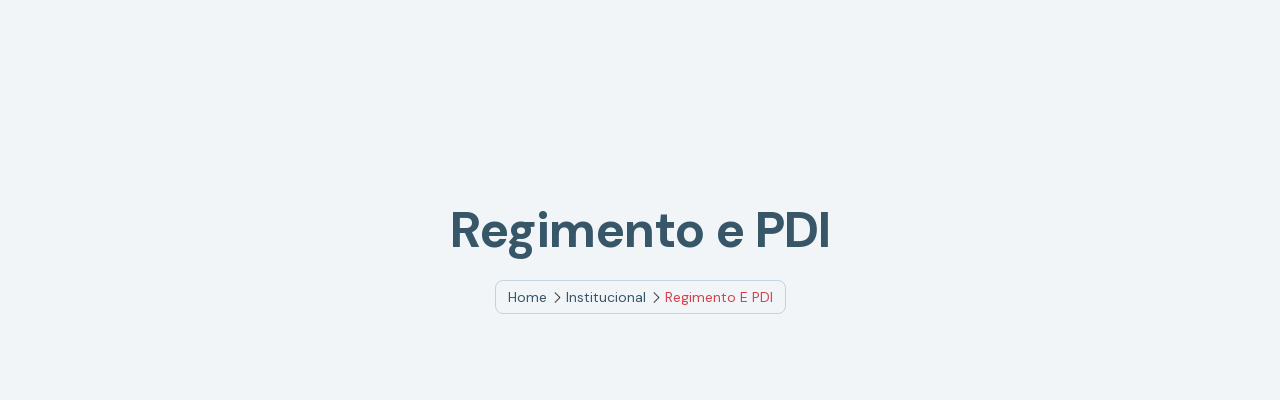

--- FILE ---
content_type: text/html; charset=utf-8
request_url: https://www.ista.edu.br/institucionais/documentacao
body_size: 4732
content:
<!DOCTYPE html><!-- Last Published: Wed Oct 08 2025 17:19:39 GMT+0000 (Coordinated Universal Time) --><html data-wf-domain="www.ista.edu.br" data-wf-page="5f85fadfa88f263c944b7216" data-wf-site="5f8066697bb5db1243fb1620" data-wf-collection="5f85fadfa88f2638a54b720d" data-wf-item-slug="documentacao"><head><meta charset="utf-8"/><title>ISTA</title><meta content="width=device-width, initial-scale=1" name="viewport"/><link href="https://cdn.prod.website-files.com/5f8066697bb5db1243fb1620/css/ista.webflow.shared.f8eeb2c02.css" rel="stylesheet" type="text/css"/><link href="https://fonts.googleapis.com" rel="preconnect"/><link href="https://fonts.gstatic.com" rel="preconnect" crossorigin="anonymous"/><script src="https://ajax.googleapis.com/ajax/libs/webfont/1.6.26/webfont.js" type="text/javascript"></script><script type="text/javascript">WebFont.load({  google: {    families: ["Open Sans:300,300italic,400,400italic,600,600italic,700,700italic,800,800italic","Montserrat:100,100italic,200,200italic,300,300italic,400,400italic,500,500italic,600,600italic,700,700italic,800,800italic,900,900italic","DM Sans:regular,italic,500,500italic,700,700italic:latin,latin-ext"]  }});</script><script type="text/javascript">!function(o,c){var n=c.documentElement,t=" w-mod-";n.className+=t+"js",("ontouchstart"in o||o.DocumentTouch&&c instanceof DocumentTouch)&&(n.className+=t+"touch")}(window,document);</script><link href="https://cdn.prod.website-files.com/5f8066697bb5db1243fb1620/5f806f7cf62c150433870b09_ISTA-Icon%2032px.png" rel="shortcut icon" type="image/x-icon"/><link href="https://cdn.prod.website-files.com/5f8066697bb5db1243fb1620/5f806f7fa6e04bcbcbd327a0_ISTA-Icon%20256px.png" rel="apple-touch-icon"/><script id="jetboost-script" type="text/javascript"> window.JETBOOST_SITE_ID = "ckg9qe8au6e250751izgk3ihh"; (function() { d = document; s = d.createElement("script"); s.src = "https://cdn.jetboost.io/jetboost.js"; s.async = 1; d.getElementsByTagName("head")[0].appendChild(s); })(); </script>

<!-- Google Tag Manager -->
<script>(function(w,d,s,l,i){w[l]=w[l]||[];w[l].push({'gtm.start':
new Date().getTime(),event:'gtm.js'});var f=d.getElementsByTagName(s)[0],
j=d.createElement(s),dl=l!='dataLayer'?'&l='+l:'';j.async=true;j.src=
'https://www.googletagmanager.com/gtm.js?id='+i+dl;f.parentNode.insertBefore(j,f);
})(window,document,'script','dataLayer','GTM-WCRT6F3');</script>
<!-- End Google Tag Manager -->
<style>
.w-nav-overlay [data-nav-menu-open]{
	top: 90px !important;  
}
</style>
<style>
/*width*/
body::-webkit-scrollbar {
width:8px;
}
/*track*/
body::-webkit-scrollbar-track {
background:rgba(255, 255, 255, 0);
}
/*thumb*/
body::-webkit-scrollbar-thumb {
background:rgb(44, 70, 84);
border-radius:3px;
}

body{
	overflow: overlay;
	overflow-x: hidden;
}
</style>


<script src="https://apps.elfsight.com/p/platform.js" defer></script>
<div class="elfsight-app-5e170f79-57f0-4e0b-b30b-6042ff9592a6"></div>
<meta name="adopt-website-id" content="44ffd8f2-2932-4fde-b59f-f4d0632bf231" />
<script src="//tag.goadopt.io/injector.js?website_code=44ffd8f2-2932-4fde-b59f-f4d0632bf231" 
class="adopt-injector"></script></head><body><div class="banner-interno pages-section"><div class="container"><div class="page-tittle"><h1 class="section-title in">Regimento e PDI</h1><div class="breadcrumbs"><a href="/" class="breadcrumbs-link white">Home</a><div class="breadcrumbs-arrow white"></div><a href="#" class="breadcrumbs-link in">Institucional</a><div class="breadcrumbs-arrow white"></div><div class="subpage-title">Regimento e PDI</div></div></div></div></div><div class="section-5"><div class="wrapper-6"><div data-duration-in="300" data-duration-out="100" data-current="Tab 9" data-easing="ease" class="side-feature-3 mobile-reversed w-tabs"><div data-w-id="1c682b02-f889-df9a-3887-98722b311b95" style="opacity:0" class="side-tabs-institucional w-tab-menu"><a data-w-tab="Tab 9" class="side-tab-institucional w-inline-block w-tab-link w--current"><div class="heading-tabs-institucional">Apresentação</div></a><a data-w-tab="Tab 8" class="side-tab-institucional w-inline-block w-tab-link"><div class="heading-tabs-institucional">Biblioteca On-Line</div></a><a data-w-tab="Tab 3" class="side-tab-institucional w-inline-block w-condition-invisible w-tab-link"><div><h2 class="heading-tabs-institucional w-dyn-bind-empty"></h2></div></a><a data-w-tab="Tab 4" class="side-tab-institucional w-inline-block w-condition-invisible w-tab-link"><div><h2 class="heading-tabs-institucional w-dyn-bind-empty"></h2></div></a><a data-w-tab="Tab 5" class="side-tab-institucional w-inline-block w-condition-invisible w-tab-link"><div><h2 class="heading-tabs-institucional w-dyn-bind-empty"></h2></div></a><a data-w-tab="Tab 6" class="side-tab-institucional w-inline-block w-condition-invisible w-tab-link"><div><h2 class="heading-tabs-institucional w-dyn-bind-empty"></h2></div></a><a data-w-tab="Tab 7" class="side-tab-institucional-copy w-inline-block w-condition-invisible w-tab-link"><h2 class="heading-tabs-institucional w-dyn-bind-empty"></h2></a></div><div data-w-id="1c682b02-f889-df9a-3887-98722b311bae" style="opacity:0" class="side-media-2 w-tab-content"><div data-w-tab="Tab 9" class="tab-pane-institucionais w-tab-pane w--tab-active"><div class="inst-txt w-dyn-bind-empty w-richtext"></div></div><div data-w-tab="Tab 8" class="tab-pane-institucionais w-tab-pane"><div class="inst-txt w-dyn-bind-empty w-richtext"></div></div><div data-w-tab="Tab 3" class="tab-pane-institucionais w-condition-invisible w-tab-pane"><div class="inst-txt w-dyn-bind-empty w-richtext"></div></div><div data-w-tab="Tab 4" class="tab-pane-institucionais w-condition-invisible w-tab-pane"><div class="inst-txt w-dyn-bind-empty w-richtext"></div></div><div data-w-tab="Tab 5" class="tab-pane-institucionais w-condition-invisible w-tab-pane"><div class="inst-txt w-dyn-bind-empty w-richtext"></div></div><div data-w-tab="Tab 6" class="tab-pane-institucionais w-condition-invisible w-tab-pane"><div class="inst-txt w-dyn-bind-empty w-richtext"></div></div><div data-w-tab="Tab 7" class="tab-pane-institucionais w-tab-pane"><div class="w-embed w-iframe"><iframe src="" width="100%" height="480" allow="autoplay"></iframe></div><div class="wrapper-button-arquivos-inst"><a href="#" class="button-arquivo-inst w-button">Clique aqui</a></div></div></div></div></div></div><div data-collapse="medium" data-animation="default" data-duration="400" data-w-id="36e3f6bf-0e81-36dc-8552-74a93e1b3298" data-easing="ease" data-easing2="ease" role="banner" class="navbar w-nav"><div class="container navbar-container w-container"><div class="nav-column left"><a href="/" class="brand w-nav-brand"><img src="https://cdn.prod.website-files.com/5f8066697bb5db1243fb1620/5f8073cf6f03fa1cabb16eef_ISTA_Logo_Color_Positiva_Horizontal-min.png" sizes="(max-width: 767px) 98vw, (max-width: 991px) 727.96875px, 939.96875px" srcset="https://cdn.prod.website-files.com/5f8066697bb5db1243fb1620/5f8073cf6f03fa1cabb16eef_ISTA_Logo_Color_Positiva_Horizontal-min-p-500.png 500w, https://cdn.prod.website-files.com/5f8066697bb5db1243fb1620/5f8073cf6f03fa1cabb16eef_ISTA_Logo_Color_Positiva_Horizontal-min-p-800.png 800w, https://cdn.prod.website-files.com/5f8066697bb5db1243fb1620/5f8073cf6f03fa1cabb16eef_ISTA_Logo_Color_Positiva_Horizontal-min.png 1000w" alt="" class="logo-brand"/></a></div><nav role="navigation" class="nav-menu w-nav-menu"><a href="/institucionais/ups-universita-pontificia-salesiana" class="nav-link w-nav-link">UPS</a><div data-hover="true" data-delay="0" class="nav-dropdown w-dropdown"><div class="nav-link white w-dropdown-toggle"><div class="icon-8 w-icon-dropdown-toggle"></div><div>Institucional</div></div><nav class="dropdown-list template w-dropdown-list"><div class="collection-list-wrapper-11 w-dyn-list"><div role="list" class="collection-list-14 w-dyn-items w-row"><div role="listitem" class="collection-item-17 w-dyn-item w-col w-col-6"><a href="/institucionais/o-ista" class="link-block-2 w-inline-block"><div class="text-block-41">O ISTA</div></a><a href="#" class="link-block-2 w-inline-block w-condition-invisible"><div class="text-block-41">O ISTA</div></a></div><div role="listitem" class="collection-item-17 w-dyn-item w-col w-col-6"><a href="/institucionais/cpa" class="link-block-2 w-inline-block"><div class="text-block-41">CPA</div></a><a href="#" class="link-block-2 w-inline-block w-condition-invisible"><div class="text-block-41">CPA</div></a></div><div role="listitem" class="collection-item-17 w-dyn-item w-col w-col-6"><a href="/institucionais/portarias" class="link-block-2 w-inline-block"><div class="text-block-41">Portarias e Normativas</div></a><a href="#" class="link-block-2 w-inline-block w-condition-invisible"><div class="text-block-41">Portarias e Normativas</div></a></div><div role="listitem" class="collection-item-17 w-dyn-item w-col w-col-6"><a href="/institucionais/infraestrutura" class="link-block-2 w-inline-block"><div class="text-block-41">Infraestrutura</div></a><a href="#" class="link-block-2 w-inline-block w-condition-invisible"><div class="text-block-41">Infraestrutura</div></a></div><div role="listitem" class="collection-item-17 w-dyn-item w-col w-col-6"><a href="/institucionais/corpo-docente" class="link-block-2 w-inline-block w-condition-invisible"><div class="text-block-41">Corpo Docente</div></a><a href="https://www.ista.edu.br/corpo-docente" class="link-block-2 w-inline-block"><div class="text-block-41">Corpo Docente</div></a></div><div role="listitem" class="collection-item-17 w-dyn-item w-col w-col-6"><a href="/institucionais/documentacao" aria-current="page" class="link-block-2 w-inline-block w--current"><div class="text-block-41">Regimento e PDI</div></a><a href="#" class="link-block-2 w-inline-block w-condition-invisible"><div class="text-block-41">Regimento e PDI</div></a></div><div role="listitem" class="collection-item-17 w-dyn-item w-col w-col-6"><a href="/institucionais/diretorio-academico" class="link-block-2 w-inline-block"><div class="text-block-41">Diretório Acadêmico</div></a><a href="#" class="link-block-2 w-inline-block w-condition-invisible"><div class="text-block-41">Diretório Acadêmico</div></a></div><div role="listitem" class="collection-item-17 w-dyn-item w-col w-col-6"><a href="/institucionais/enade" class="link-block-2 w-inline-block w-condition-invisible"><div class="text-block-41">Enade</div></a><a href="http://enade.inep.gov.br" class="link-block-2 w-inline-block"><div class="text-block-41">Enade</div></a></div></div></div></nav></div><div data-hover="true" data-delay="0" class="nav-dropdown w-dropdown"><div class="nav-link white w-dropdown-toggle"><div class="w-icon-dropdown-toggle"></div><div>Cursos</div></div><nav class="dropdown-list template vertical cursos w-dropdown-list"><a href="/pos-graduacao" class="link-block-2 center w-nav-link">Pós Graduação</a></nav></div><a href="/institucionais/biblioteca" target="_blank" class="nav-link w-nav-link">Biblioteca</a><a href="/contato" class="nav-link-dp w-nav-link">Contato</a><a href="/blog" class="nav-link hide w-nav-link">Blog</a><a href="/eventos" class="nav-link hide w-nav-link">Eventos</a><a href="/quilombolas" target="_blank" class="nav-link w-nav-link">Quilombolas</a><div data-hover="true" data-delay="0" class="dropdown lock w-dropdown"><div class="nav-link white lock w-dropdown-toggle"><div class="lock-img"></div></div><nav class="dropdown-list template vertical cursos w-dropdown-list"><a href="https://portal.ista.org.br/#/aluno/requerimento/novo?idNivelEnsino=1" target="_blank" class="link-block-2 center bigger w-nav-link">Portal do Aluno</a><a href="https://portal.ista.org.br/#/professor/home" target="_blank" class="link-block-2 center w-nav-link">Portal do Professor</a><a href="https://istaead.neolms.com/" target="_blank" class="link-block-2 center w-nav-link">Ambiente virtual</a></nav></div></nav><div class="menu-button w-nav-button"><div class="w-icon-nav-menu"></div></div></div></div><figure id="footer" class="footer small"><div class="container-footer w-container"><div class="footer-flex-container height"><div class="footer-column-info"><img src="https://cdn.prod.website-files.com/5f8066697bb5db1243fb1620/5f8073cf6f03fa1cabb16eef_ISTA_Logo_Color_Positiva_Horizontal-min.png" width="150" sizes="150px" srcset="https://cdn.prod.website-files.com/5f8066697bb5db1243fb1620/5f8073cf6f03fa1cabb16eef_ISTA_Logo_Color_Positiva_Horizontal-min-p-500.png 500w, https://cdn.prod.website-files.com/5f8066697bb5db1243fb1620/5f8073cf6f03fa1cabb16eef_ISTA_Logo_Color_Positiva_Horizontal-min-p-800.png 800w, https://cdn.prod.website-files.com/5f8066697bb5db1243fb1620/5f8073cf6f03fa1cabb16eef_ISTA_Logo_Color_Positiva_Horizontal-min.png 1000w" alt="" class="image-406"/><div class="team-social-div white-content hide"><a href="#" class="link-block-social w-inline-block"><div class="fourth-social-icon facebook-icon light"></div></a><a href="#" class="link-block-social w-inline-block"><div class="fourth-social-icon instagram-icon light"></div></a><a href="#" class="link-block-social w-inline-block"><div class="fourth-social-icon googleplus-icon light"></div></a><a href="#" class="link-block-twitter w-inline-block"><div class="fourth-social-icon twitter-icon light"></div></a></div></div><div class="footer-column-div"><div class="div-block-35"><ul role="list" class="list-2 w-list-unstyled"><li class="list-item-5"><a href="/" class="footer-link">Home</a></li><li class="list-item"><a href="/graduacao" class="footer-link">Cursos</a></li><li><a href="/blog" class="footer-link hide">Blog</a></li><li><a href="/eventos" class="footer-link hide">Eventos</a></li><li class="list-item-2"><a href="https://www.ista.edu.br/institucionais/academico" class="footer-link">Acadêmico</a></li><li class="list-item-4"><a href="/contato" class="footer-link">Contato</a></li></ul></div></div><div class="footer-column-2"><div class="wrapper-emec"><a href="https://emec.mec.gov.br/emec/consulta-cadastro/detalhamento/d96957f455f6405d14c6542552b0f6eb/MjAxNQ==" target="_blank" class="trigger-e-mec-2 w-inline-block"><img src="https://cdn.prod.website-files.com/5f8066697bb5db1243fb1620/639cf1476affc00c0149e2b8_e-mec-1-1.png" loading="lazy" sizes="(max-width: 513px) 100vw, 513px" srcset="https://cdn.prod.website-files.com/5f8066697bb5db1243fb1620/639cf1476affc00c0149e2b8_e-mec-1-1-p-500.png 500w, https://cdn.prod.website-files.com/5f8066697bb5db1243fb1620/639cf1476affc00c0149e2b8_e-mec-1-1.png 513w" alt="" class="e-mec-logo-2"/><div class="e-mec-logo-text">e-MEC</div></a><div class="texto-emec-2">Consulte o cadastro da Instituição no Sistema e-MEC</div></div><a href="https://emec.mec.gov.br/emec/consulta-cadastro/detalhamento/d96957f455f6405d14c6542552b0f6eb/MjAxNQ==" target="_blank" class="emec-qrcode-link-2 w-inline-block"><img src="https://cdn.prod.website-files.com/5f8066697bb5db1243fb1620/639cf21c8defc0fa64bd66e4_Captura%20de%20Tela%202022-12-16%20a%CC%80s%2019.32.03.png" loading="lazy" alt="" class="emec-qrcode-2"/></a></div></div><div class="footer-copyright"><div class="footer-bottom-text">Feito pela Agência<a href="https://novosconceitos.com.br" target="_blank" class="link-2"> Novos Conceitos</a><a href="https://webflow.com/" target="_blank" class="footer-link"></a></div></div></div></figure><script src="https://d3e54v103j8qbb.cloudfront.net/js/jquery-3.5.1.min.dc5e7f18c8.js?site=5f8066697bb5db1243fb1620" type="text/javascript" integrity="sha256-9/aliU8dGd2tb6OSsuzixeV4y/faTqgFtohetphbbj0=" crossorigin="anonymous"></script><script src="https://cdn.prod.website-files.com/5f8066697bb5db1243fb1620/js/webflow.schunk.36b8fb49256177c8.js" type="text/javascript"></script><script src="https://cdn.prod.website-files.com/5f8066697bb5db1243fb1620/js/webflow.schunk.1f8202c6649758de.js" type="text/javascript"></script><script src="https://cdn.prod.website-files.com/5f8066697bb5db1243fb1620/js/webflow.7a3c56f5.fca41197f8966e6e.js" type="text/javascript"></script><!-- Start of HubSpot Embed Code -->
<script type="text/javascript" id="hs-script-loader" async defer src="//js.hs-scripts.com/8650916.js"></script>
<!-- End of HubSpot Embed Code -->

<!-- Google Tag Manager (noscript) -->
<noscript><iframe src="https://www.googletagmanager.com/ns.html?id=GTM-WCRT6F3"
height="0" width="0" style="display:none;visibility:hidden"></iframe></noscript>
<!-- End Google Tag Manager (noscript) -->

<script src="//tag.goadopt.io/injector.js?website_code=6129ec23-3489-4ead-aafb-5043be55de29" class="adopt-injector"></script>

<script type="text/javascript"> (function(funnel) {var deferredEvents = [];window.funnelytics = {events: {trigger: function(name, attributes, callback, opts) {deferredEvents.push({ name: name, attributes: attributes, callback: callback, opts: opts });}}};var insert = document.getElementsByTagName('script')[0], script = document.createElement('script'); script.addEventListener('load', function() { window.funnelytics.init(funnel, false, deferredEvents); }); script.src = 'https://cdn.funnelytics.io/track.js'; script.type = 'text/javascript'; script.async = true; insert.parentNode.insertBefore(script, insert); })('500b9279-4930-4c52-b117-0c248a467c66'); </script>
</body></html>

--- FILE ---
content_type: text/css
request_url: https://cdn.prod.website-files.com/5f8066697bb5db1243fb1620/css/ista.webflow.shared.f8eeb2c02.css
body_size: 40422
content:
html {
  -webkit-text-size-adjust: 100%;
  -ms-text-size-adjust: 100%;
  font-family: sans-serif;
}

body {
  margin: 0;
}

article, aside, details, figcaption, figure, footer, header, hgroup, main, menu, nav, section, summary {
  display: block;
}

audio, canvas, progress, video {
  vertical-align: baseline;
  display: inline-block;
}

audio:not([controls]) {
  height: 0;
  display: none;
}

[hidden], template {
  display: none;
}

a {
  background-color: #0000;
}

a:active, a:hover {
  outline: 0;
}

abbr[title] {
  border-bottom: 1px dotted;
}

b, strong {
  font-weight: bold;
}

dfn {
  font-style: italic;
}

h1 {
  margin: .67em 0;
  font-size: 2em;
}

mark {
  color: #000;
  background: #ff0;
}

small {
  font-size: 80%;
}

sub, sup {
  vertical-align: baseline;
  font-size: 75%;
  line-height: 0;
  position: relative;
}

sup {
  top: -.5em;
}

sub {
  bottom: -.25em;
}

img {
  border: 0;
}

svg:not(:root) {
  overflow: hidden;
}

hr {
  box-sizing: content-box;
  height: 0;
}

pre {
  overflow: auto;
}

code, kbd, pre, samp {
  font-family: monospace;
  font-size: 1em;
}

button, input, optgroup, select, textarea {
  color: inherit;
  font: inherit;
  margin: 0;
}

button {
  overflow: visible;
}

button, select {
  text-transform: none;
}

button, html input[type="button"], input[type="reset"] {
  -webkit-appearance: button;
  cursor: pointer;
}

button[disabled], html input[disabled] {
  cursor: default;
}

button::-moz-focus-inner, input::-moz-focus-inner {
  border: 0;
  padding: 0;
}

input {
  line-height: normal;
}

input[type="checkbox"], input[type="radio"] {
  box-sizing: border-box;
  padding: 0;
}

input[type="number"]::-webkit-inner-spin-button, input[type="number"]::-webkit-outer-spin-button {
  height: auto;
}

input[type="search"] {
  -webkit-appearance: none;
}

input[type="search"]::-webkit-search-cancel-button, input[type="search"]::-webkit-search-decoration {
  -webkit-appearance: none;
}

legend {
  border: 0;
  padding: 0;
}

textarea {
  overflow: auto;
}

optgroup {
  font-weight: bold;
}

table {
  border-collapse: collapse;
  border-spacing: 0;
}

td, th {
  padding: 0;
}

@font-face {
  font-family: webflow-icons;
  src: url("[data-uri]") format("truetype");
  font-weight: normal;
  font-style: normal;
}

[class^="w-icon-"], [class*=" w-icon-"] {
  speak: none;
  font-variant: normal;
  text-transform: none;
  -webkit-font-smoothing: antialiased;
  -moz-osx-font-smoothing: grayscale;
  font-style: normal;
  font-weight: normal;
  line-height: 1;
  font-family: webflow-icons !important;
}

.w-icon-slider-right:before {
  content: "";
}

.w-icon-slider-left:before {
  content: "";
}

.w-icon-nav-menu:before {
  content: "";
}

.w-icon-arrow-down:before, .w-icon-dropdown-toggle:before {
  content: "";
}

.w-icon-file-upload-remove:before {
  content: "";
}

.w-icon-file-upload-icon:before {
  content: "";
}

* {
  box-sizing: border-box;
}

html {
  height: 100%;
}

body {
  color: #333;
  background-color: #fff;
  min-height: 100%;
  margin: 0;
  font-family: Arial, sans-serif;
  font-size: 14px;
  line-height: 20px;
}

img {
  vertical-align: middle;
  max-width: 100%;
  display: inline-block;
}

html.w-mod-touch * {
  background-attachment: scroll !important;
}

.w-block {
  display: block;
}

.w-inline-block {
  max-width: 100%;
  display: inline-block;
}

.w-clearfix:before, .w-clearfix:after {
  content: " ";
  grid-area: 1 / 1 / 2 / 2;
  display: table;
}

.w-clearfix:after {
  clear: both;
}

.w-hidden {
  display: none;
}

.w-button {
  color: #fff;
  line-height: inherit;
  cursor: pointer;
  background-color: #3898ec;
  border: 0;
  border-radius: 0;
  padding: 9px 15px;
  text-decoration: none;
  display: inline-block;
}

input.w-button {
  -webkit-appearance: button;
}

html[data-w-dynpage] [data-w-cloak] {
  color: #0000 !important;
}

.w-code-block {
  margin: unset;
}

pre.w-code-block code {
  all: inherit;
}

.w-optimization {
  display: contents;
}

.w-webflow-badge, .w-webflow-badge > img {
  box-sizing: unset;
  width: unset;
  height: unset;
  max-height: unset;
  max-width: unset;
  min-height: unset;
  min-width: unset;
  margin: unset;
  padding: unset;
  float: unset;
  clear: unset;
  border: unset;
  border-radius: unset;
  background: unset;
  background-image: unset;
  background-position: unset;
  background-size: unset;
  background-repeat: unset;
  background-origin: unset;
  background-clip: unset;
  background-attachment: unset;
  background-color: unset;
  box-shadow: unset;
  transform: unset;
  direction: unset;
  font-family: unset;
  font-weight: unset;
  color: unset;
  font-size: unset;
  line-height: unset;
  font-style: unset;
  font-variant: unset;
  text-align: unset;
  letter-spacing: unset;
  -webkit-text-decoration: unset;
  text-decoration: unset;
  text-indent: unset;
  text-transform: unset;
  list-style-type: unset;
  text-shadow: unset;
  vertical-align: unset;
  cursor: unset;
  white-space: unset;
  word-break: unset;
  word-spacing: unset;
  word-wrap: unset;
  transition: unset;
}

.w-webflow-badge {
  white-space: nowrap;
  cursor: pointer;
  box-shadow: 0 0 0 1px #0000001a, 0 1px 3px #0000001a;
  visibility: visible !important;
  opacity: 1 !important;
  z-index: 2147483647 !important;
  color: #aaadb0 !important;
  overflow: unset !important;
  background-color: #fff !important;
  border-radius: 3px !important;
  width: auto !important;
  height: auto !important;
  margin: 0 !important;
  padding: 6px !important;
  font-size: 12px !important;
  line-height: 14px !important;
  text-decoration: none !important;
  display: inline-block !important;
  position: fixed !important;
  inset: auto 12px 12px auto !important;
  transform: none !important;
}

.w-webflow-badge > img {
  position: unset;
  visibility: unset !important;
  opacity: 1 !important;
  vertical-align: middle !important;
  display: inline-block !important;
}

h1, h2, h3, h4, h5, h6 {
  margin-bottom: 10px;
  font-weight: bold;
}

h1 {
  margin-top: 20px;
  font-size: 38px;
  line-height: 44px;
}

h2 {
  margin-top: 20px;
  font-size: 32px;
  line-height: 36px;
}

h3 {
  margin-top: 20px;
  font-size: 24px;
  line-height: 30px;
}

h4 {
  margin-top: 10px;
  font-size: 18px;
  line-height: 24px;
}

h5 {
  margin-top: 10px;
  font-size: 14px;
  line-height: 20px;
}

h6 {
  margin-top: 10px;
  font-size: 12px;
  line-height: 18px;
}

p {
  margin-top: 0;
  margin-bottom: 10px;
}

blockquote {
  border-left: 5px solid #e2e2e2;
  margin: 0 0 10px;
  padding: 10px 20px;
  font-size: 18px;
  line-height: 22px;
}

figure {
  margin: 0 0 10px;
}

figcaption {
  text-align: center;
  margin-top: 5px;
}

ul, ol {
  margin-top: 0;
  margin-bottom: 10px;
  padding-left: 40px;
}

.w-list-unstyled {
  padding-left: 0;
  list-style: none;
}

.w-embed:before, .w-embed:after {
  content: " ";
  grid-area: 1 / 1 / 2 / 2;
  display: table;
}

.w-embed:after {
  clear: both;
}

.w-video {
  width: 100%;
  padding: 0;
  position: relative;
}

.w-video iframe, .w-video object, .w-video embed {
  border: none;
  width: 100%;
  height: 100%;
  position: absolute;
  top: 0;
  left: 0;
}

fieldset {
  border: 0;
  margin: 0;
  padding: 0;
}

button, [type="button"], [type="reset"] {
  cursor: pointer;
  -webkit-appearance: button;
  border: 0;
}

.w-form {
  margin: 0 0 15px;
}

.w-form-done {
  text-align: center;
  background-color: #ddd;
  padding: 20px;
  display: none;
}

.w-form-fail {
  background-color: #ffdede;
  margin-top: 10px;
  padding: 10px;
  display: none;
}

label {
  margin-bottom: 5px;
  font-weight: bold;
  display: block;
}

.w-input, .w-select {
  color: #333;
  vertical-align: middle;
  background-color: #fff;
  border: 1px solid #ccc;
  width: 100%;
  height: 38px;
  margin-bottom: 10px;
  padding: 8px 12px;
  font-size: 14px;
  line-height: 1.42857;
  display: block;
}

.w-input::placeholder, .w-select::placeholder {
  color: #999;
}

.w-input:focus, .w-select:focus {
  border-color: #3898ec;
  outline: 0;
}

.w-input[disabled], .w-select[disabled], .w-input[readonly], .w-select[readonly], fieldset[disabled] .w-input, fieldset[disabled] .w-select {
  cursor: not-allowed;
}

.w-input[disabled]:not(.w-input-disabled), .w-select[disabled]:not(.w-input-disabled), .w-input[readonly], .w-select[readonly], fieldset[disabled]:not(.w-input-disabled) .w-input, fieldset[disabled]:not(.w-input-disabled) .w-select {
  background-color: #eee;
}

textarea.w-input, textarea.w-select {
  height: auto;
}

.w-select {
  background-color: #f3f3f3;
}

.w-select[multiple] {
  height: auto;
}

.w-form-label {
  cursor: pointer;
  margin-bottom: 0;
  font-weight: normal;
  display: inline-block;
}

.w-radio {
  margin-bottom: 5px;
  padding-left: 20px;
  display: block;
}

.w-radio:before, .w-radio:after {
  content: " ";
  grid-area: 1 / 1 / 2 / 2;
  display: table;
}

.w-radio:after {
  clear: both;
}

.w-radio-input {
  float: left;
  margin: 3px 0 0 -20px;
  line-height: normal;
}

.w-file-upload {
  margin-bottom: 10px;
  display: block;
}

.w-file-upload-input {
  opacity: 0;
  z-index: -100;
  width: .1px;
  height: .1px;
  position: absolute;
  overflow: hidden;
}

.w-file-upload-default, .w-file-upload-uploading, .w-file-upload-success {
  color: #333;
  display: inline-block;
}

.w-file-upload-error {
  margin-top: 10px;
  display: block;
}

.w-file-upload-default.w-hidden, .w-file-upload-uploading.w-hidden, .w-file-upload-error.w-hidden, .w-file-upload-success.w-hidden {
  display: none;
}

.w-file-upload-uploading-btn {
  cursor: pointer;
  background-color: #fafafa;
  border: 1px solid #ccc;
  margin: 0;
  padding: 8px 12px;
  font-size: 14px;
  font-weight: normal;
  display: flex;
}

.w-file-upload-file {
  background-color: #fafafa;
  border: 1px solid #ccc;
  flex-grow: 1;
  justify-content: space-between;
  margin: 0;
  padding: 8px 9px 8px 11px;
  display: flex;
}

.w-file-upload-file-name {
  font-size: 14px;
  font-weight: normal;
  display: block;
}

.w-file-remove-link {
  cursor: pointer;
  width: auto;
  height: auto;
  margin-top: 3px;
  margin-left: 10px;
  padding: 3px;
  display: block;
}

.w-icon-file-upload-remove {
  margin: auto;
  font-size: 10px;
}

.w-file-upload-error-msg {
  color: #ea384c;
  padding: 2px 0;
  display: inline-block;
}

.w-file-upload-info {
  padding: 0 12px;
  line-height: 38px;
  display: inline-block;
}

.w-file-upload-label {
  cursor: pointer;
  background-color: #fafafa;
  border: 1px solid #ccc;
  margin: 0;
  padding: 8px 12px;
  font-size: 14px;
  font-weight: normal;
  display: inline-block;
}

.w-icon-file-upload-icon, .w-icon-file-upload-uploading {
  width: 20px;
  margin-right: 8px;
  display: inline-block;
}

.w-icon-file-upload-uploading {
  height: 20px;
}

.w-container {
  max-width: 940px;
  margin-left: auto;
  margin-right: auto;
}

.w-container:before, .w-container:after {
  content: " ";
  grid-area: 1 / 1 / 2 / 2;
  display: table;
}

.w-container:after {
  clear: both;
}

.w-container .w-row {
  margin-left: -10px;
  margin-right: -10px;
}

.w-row:before, .w-row:after {
  content: " ";
  grid-area: 1 / 1 / 2 / 2;
  display: table;
}

.w-row:after {
  clear: both;
}

.w-row .w-row {
  margin-left: 0;
  margin-right: 0;
}

.w-col {
  float: left;
  width: 100%;
  min-height: 1px;
  padding-left: 10px;
  padding-right: 10px;
  position: relative;
}

.w-col .w-col {
  padding-left: 0;
  padding-right: 0;
}

.w-col-1 {
  width: 8.33333%;
}

.w-col-2 {
  width: 16.6667%;
}

.w-col-3 {
  width: 25%;
}

.w-col-4 {
  width: 33.3333%;
}

.w-col-5 {
  width: 41.6667%;
}

.w-col-6 {
  width: 50%;
}

.w-col-7 {
  width: 58.3333%;
}

.w-col-8 {
  width: 66.6667%;
}

.w-col-9 {
  width: 75%;
}

.w-col-10 {
  width: 83.3333%;
}

.w-col-11 {
  width: 91.6667%;
}

.w-col-12 {
  width: 100%;
}

.w-hidden-main {
  display: none !important;
}

@media screen and (max-width: 991px) {
  .w-container {
    max-width: 728px;
  }

  .w-hidden-main {
    display: inherit !important;
  }

  .w-hidden-medium {
    display: none !important;
  }

  .w-col-medium-1 {
    width: 8.33333%;
  }

  .w-col-medium-2 {
    width: 16.6667%;
  }

  .w-col-medium-3 {
    width: 25%;
  }

  .w-col-medium-4 {
    width: 33.3333%;
  }

  .w-col-medium-5 {
    width: 41.6667%;
  }

  .w-col-medium-6 {
    width: 50%;
  }

  .w-col-medium-7 {
    width: 58.3333%;
  }

  .w-col-medium-8 {
    width: 66.6667%;
  }

  .w-col-medium-9 {
    width: 75%;
  }

  .w-col-medium-10 {
    width: 83.3333%;
  }

  .w-col-medium-11 {
    width: 91.6667%;
  }

  .w-col-medium-12 {
    width: 100%;
  }

  .w-col-stack {
    width: 100%;
    left: auto;
    right: auto;
  }
}

@media screen and (max-width: 767px) {
  .w-hidden-main, .w-hidden-medium {
    display: inherit !important;
  }

  .w-hidden-small {
    display: none !important;
  }

  .w-row, .w-container .w-row {
    margin-left: 0;
    margin-right: 0;
  }

  .w-col {
    width: 100%;
    left: auto;
    right: auto;
  }

  .w-col-small-1 {
    width: 8.33333%;
  }

  .w-col-small-2 {
    width: 16.6667%;
  }

  .w-col-small-3 {
    width: 25%;
  }

  .w-col-small-4 {
    width: 33.3333%;
  }

  .w-col-small-5 {
    width: 41.6667%;
  }

  .w-col-small-6 {
    width: 50%;
  }

  .w-col-small-7 {
    width: 58.3333%;
  }

  .w-col-small-8 {
    width: 66.6667%;
  }

  .w-col-small-9 {
    width: 75%;
  }

  .w-col-small-10 {
    width: 83.3333%;
  }

  .w-col-small-11 {
    width: 91.6667%;
  }

  .w-col-small-12 {
    width: 100%;
  }
}

@media screen and (max-width: 479px) {
  .w-container {
    max-width: none;
  }

  .w-hidden-main, .w-hidden-medium, .w-hidden-small {
    display: inherit !important;
  }

  .w-hidden-tiny {
    display: none !important;
  }

  .w-col {
    width: 100%;
  }

  .w-col-tiny-1 {
    width: 8.33333%;
  }

  .w-col-tiny-2 {
    width: 16.6667%;
  }

  .w-col-tiny-3 {
    width: 25%;
  }

  .w-col-tiny-4 {
    width: 33.3333%;
  }

  .w-col-tiny-5 {
    width: 41.6667%;
  }

  .w-col-tiny-6 {
    width: 50%;
  }

  .w-col-tiny-7 {
    width: 58.3333%;
  }

  .w-col-tiny-8 {
    width: 66.6667%;
  }

  .w-col-tiny-9 {
    width: 75%;
  }

  .w-col-tiny-10 {
    width: 83.3333%;
  }

  .w-col-tiny-11 {
    width: 91.6667%;
  }

  .w-col-tiny-12 {
    width: 100%;
  }
}

.w-widget {
  position: relative;
}

.w-widget-map {
  width: 100%;
  height: 400px;
}

.w-widget-map label {
  width: auto;
  display: inline;
}

.w-widget-map img {
  max-width: inherit;
}

.w-widget-map .gm-style-iw {
  text-align: center;
}

.w-widget-map .gm-style-iw > button {
  display: none !important;
}

.w-widget-twitter {
  overflow: hidden;
}

.w-widget-twitter-count-shim {
  vertical-align: top;
  text-align: center;
  background: #fff;
  border: 1px solid #758696;
  border-radius: 3px;
  width: 28px;
  height: 20px;
  display: inline-block;
  position: relative;
}

.w-widget-twitter-count-shim * {
  pointer-events: none;
  -webkit-user-select: none;
  user-select: none;
}

.w-widget-twitter-count-shim .w-widget-twitter-count-inner {
  text-align: center;
  color: #999;
  font-family: serif;
  font-size: 15px;
  line-height: 12px;
  position: relative;
}

.w-widget-twitter-count-shim .w-widget-twitter-count-clear {
  display: block;
  position: relative;
}

.w-widget-twitter-count-shim.w--large {
  width: 36px;
  height: 28px;
}

.w-widget-twitter-count-shim.w--large .w-widget-twitter-count-inner {
  font-size: 18px;
  line-height: 18px;
}

.w-widget-twitter-count-shim:not(.w--vertical) {
  margin-left: 5px;
  margin-right: 8px;
}

.w-widget-twitter-count-shim:not(.w--vertical).w--large {
  margin-left: 6px;
}

.w-widget-twitter-count-shim:not(.w--vertical):before, .w-widget-twitter-count-shim:not(.w--vertical):after {
  content: " ";
  pointer-events: none;
  border: solid #0000;
  width: 0;
  height: 0;
  position: absolute;
  top: 50%;
  left: 0;
}

.w-widget-twitter-count-shim:not(.w--vertical):before {
  border-width: 4px;
  border-color: #75869600 #5d6c7b #75869600 #75869600;
  margin-top: -4px;
  margin-left: -9px;
}

.w-widget-twitter-count-shim:not(.w--vertical).w--large:before {
  border-width: 5px;
  margin-top: -5px;
  margin-left: -10px;
}

.w-widget-twitter-count-shim:not(.w--vertical):after {
  border-width: 4px;
  border-color: #fff0 #fff #fff0 #fff0;
  margin-top: -4px;
  margin-left: -8px;
}

.w-widget-twitter-count-shim:not(.w--vertical).w--large:after {
  border-width: 5px;
  margin-top: -5px;
  margin-left: -9px;
}

.w-widget-twitter-count-shim.w--vertical {
  width: 61px;
  height: 33px;
  margin-bottom: 8px;
}

.w-widget-twitter-count-shim.w--vertical:before, .w-widget-twitter-count-shim.w--vertical:after {
  content: " ";
  pointer-events: none;
  border: solid #0000;
  width: 0;
  height: 0;
  position: absolute;
  top: 100%;
  left: 50%;
}

.w-widget-twitter-count-shim.w--vertical:before {
  border-width: 5px;
  border-color: #5d6c7b #75869600 #75869600;
  margin-left: -5px;
}

.w-widget-twitter-count-shim.w--vertical:after {
  border-width: 4px;
  border-color: #fff #fff0 #fff0;
  margin-left: -4px;
}

.w-widget-twitter-count-shim.w--vertical .w-widget-twitter-count-inner {
  font-size: 18px;
  line-height: 22px;
}

.w-widget-twitter-count-shim.w--vertical.w--large {
  width: 76px;
}

.w-background-video {
  color: #fff;
  height: 500px;
  position: relative;
  overflow: hidden;
}

.w-background-video > video {
  object-fit: cover;
  z-index: -100;
  background-position: 50%;
  background-size: cover;
  width: 100%;
  height: 100%;
  margin: auto;
  position: absolute;
  inset: -100%;
}

.w-background-video > video::-webkit-media-controls-start-playback-button {
  -webkit-appearance: none;
  display: none !important;
}

.w-background-video--control {
  background-color: #0000;
  padding: 0;
  position: absolute;
  bottom: 1em;
  right: 1em;
}

.w-background-video--control > [hidden] {
  display: none !important;
}

.w-slider {
  text-align: center;
  clear: both;
  -webkit-tap-highlight-color: #0000;
  tap-highlight-color: #0000;
  background: #ddd;
  height: 300px;
  position: relative;
}

.w-slider-mask {
  z-index: 1;
  white-space: nowrap;
  height: 100%;
  display: block;
  position: relative;
  left: 0;
  right: 0;
  overflow: hidden;
}

.w-slide {
  vertical-align: top;
  white-space: normal;
  text-align: left;
  width: 100%;
  height: 100%;
  display: inline-block;
  position: relative;
}

.w-slider-nav {
  z-index: 2;
  text-align: center;
  -webkit-tap-highlight-color: #0000;
  tap-highlight-color: #0000;
  height: 40px;
  margin: auto;
  padding-top: 10px;
  position: absolute;
  inset: auto 0 0;
}

.w-slider-nav.w-round > div {
  border-radius: 100%;
}

.w-slider-nav.w-num > div {
  font-size: inherit;
  line-height: inherit;
  width: auto;
  height: auto;
  padding: .2em .5em;
}

.w-slider-nav.w-shadow > div {
  box-shadow: 0 0 3px #3336;
}

.w-slider-nav-invert {
  color: #fff;
}

.w-slider-nav-invert > div {
  background-color: #2226;
}

.w-slider-nav-invert > div.w-active {
  background-color: #222;
}

.w-slider-dot {
  cursor: pointer;
  background-color: #fff6;
  width: 1em;
  height: 1em;
  margin: 0 3px .5em;
  transition: background-color .1s, color .1s;
  display: inline-block;
  position: relative;
}

.w-slider-dot.w-active {
  background-color: #fff;
}

.w-slider-dot:focus {
  outline: none;
  box-shadow: 0 0 0 2px #fff;
}

.w-slider-dot:focus.w-active {
  box-shadow: none;
}

.w-slider-arrow-left, .w-slider-arrow-right {
  cursor: pointer;
  color: #fff;
  -webkit-tap-highlight-color: #0000;
  tap-highlight-color: #0000;
  -webkit-user-select: none;
  user-select: none;
  width: 80px;
  margin: auto;
  font-size: 40px;
  position: absolute;
  inset: 0;
  overflow: hidden;
}

.w-slider-arrow-left [class^="w-icon-"], .w-slider-arrow-right [class^="w-icon-"], .w-slider-arrow-left [class*=" w-icon-"], .w-slider-arrow-right [class*=" w-icon-"] {
  position: absolute;
}

.w-slider-arrow-left:focus, .w-slider-arrow-right:focus {
  outline: 0;
}

.w-slider-arrow-left {
  z-index: 3;
  right: auto;
}

.w-slider-arrow-right {
  z-index: 4;
  left: auto;
}

.w-icon-slider-left, .w-icon-slider-right {
  width: 1em;
  height: 1em;
  margin: auto;
  inset: 0;
}

.w-slider-aria-label {
  clip: rect(0 0 0 0);
  border: 0;
  width: 1px;
  height: 1px;
  margin: -1px;
  padding: 0;
  position: absolute;
  overflow: hidden;
}

.w-slider-force-show {
  display: block !important;
}

.w-dropdown {
  text-align: left;
  z-index: 900;
  margin-left: auto;
  margin-right: auto;
  display: inline-block;
  position: relative;
}

.w-dropdown-btn, .w-dropdown-toggle, .w-dropdown-link {
  vertical-align: top;
  color: #222;
  text-align: left;
  white-space: nowrap;
  margin-left: auto;
  margin-right: auto;
  padding: 20px;
  text-decoration: none;
  position: relative;
}

.w-dropdown-toggle {
  -webkit-user-select: none;
  user-select: none;
  cursor: pointer;
  padding-right: 40px;
  display: inline-block;
}

.w-dropdown-toggle:focus {
  outline: 0;
}

.w-icon-dropdown-toggle {
  width: 1em;
  height: 1em;
  margin: auto 20px auto auto;
  position: absolute;
  top: 0;
  bottom: 0;
  right: 0;
}

.w-dropdown-list {
  background: #ddd;
  min-width: 100%;
  display: none;
  position: absolute;
}

.w-dropdown-list.w--open {
  display: block;
}

.w-dropdown-link {
  color: #222;
  padding: 10px 20px;
  display: block;
}

.w-dropdown-link.w--current {
  color: #0082f3;
}

.w-dropdown-link:focus {
  outline: 0;
}

@media screen and (max-width: 767px) {
  .w-nav-brand {
    padding-left: 10px;
  }
}

.w-lightbox-backdrop {
  cursor: auto;
  letter-spacing: normal;
  text-indent: 0;
  text-shadow: none;
  text-transform: none;
  visibility: visible;
  white-space: normal;
  word-break: normal;
  word-spacing: normal;
  word-wrap: normal;
  color: #fff;
  text-align: center;
  z-index: 2000;
  opacity: 0;
  -webkit-user-select: none;
  -moz-user-select: none;
  -webkit-tap-highlight-color: transparent;
  background: #000000e6;
  outline: 0;
  font-family: Helvetica Neue, Helvetica, Ubuntu, Segoe UI, Verdana, sans-serif;
  font-size: 17px;
  font-style: normal;
  font-weight: 300;
  line-height: 1.2;
  list-style: disc;
  position: fixed;
  inset: 0;
  -webkit-transform: translate(0);
}

.w-lightbox-backdrop, .w-lightbox-container {
  -webkit-overflow-scrolling: touch;
  height: 100%;
  overflow: auto;
}

.w-lightbox-content {
  height: 100vh;
  position: relative;
  overflow: hidden;
}

.w-lightbox-view {
  opacity: 0;
  width: 100vw;
  height: 100vh;
  position: absolute;
}

.w-lightbox-view:before {
  content: "";
  height: 100vh;
}

.w-lightbox-group, .w-lightbox-group .w-lightbox-view, .w-lightbox-group .w-lightbox-view:before {
  height: 86vh;
}

.w-lightbox-frame, .w-lightbox-view:before {
  vertical-align: middle;
  display: inline-block;
}

.w-lightbox-figure {
  margin: 0;
  position: relative;
}

.w-lightbox-group .w-lightbox-figure {
  cursor: pointer;
}

.w-lightbox-img {
  width: auto;
  max-width: none;
  height: auto;
}

.w-lightbox-image {
  float: none;
  max-width: 100vw;
  max-height: 100vh;
  display: block;
}

.w-lightbox-group .w-lightbox-image {
  max-height: 86vh;
}

.w-lightbox-caption {
  text-align: left;
  text-overflow: ellipsis;
  white-space: nowrap;
  background: #0006;
  padding: .5em 1em;
  position: absolute;
  bottom: 0;
  left: 0;
  right: 0;
  overflow: hidden;
}

.w-lightbox-embed {
  width: 100%;
  height: 100%;
  position: absolute;
  inset: 0;
}

.w-lightbox-control {
  cursor: pointer;
  background-position: center;
  background-repeat: no-repeat;
  background-size: 24px;
  width: 4em;
  transition: all .3s;
  position: absolute;
  top: 0;
}

.w-lightbox-left {
  background-image: url("[data-uri]");
  display: none;
  bottom: 0;
  left: 0;
}

.w-lightbox-right {
  background-image: url("[data-uri]");
  display: none;
  bottom: 0;
  right: 0;
}

.w-lightbox-close {
  background-image: url("[data-uri]");
  background-size: 18px;
  height: 2.6em;
  right: 0;
}

.w-lightbox-strip {
  white-space: nowrap;
  padding: 0 1vh;
  line-height: 0;
  position: absolute;
  bottom: 0;
  left: 0;
  right: 0;
  overflow: auto hidden;
}

.w-lightbox-item {
  box-sizing: content-box;
  cursor: pointer;
  width: 10vh;
  padding: 2vh 1vh;
  display: inline-block;
  -webkit-transform: translate3d(0, 0, 0);
}

.w-lightbox-active {
  opacity: .3;
}

.w-lightbox-thumbnail {
  background: #222;
  height: 10vh;
  position: relative;
  overflow: hidden;
}

.w-lightbox-thumbnail-image {
  position: absolute;
  top: 0;
  left: 0;
}

.w-lightbox-thumbnail .w-lightbox-tall {
  width: 100%;
  top: 50%;
  transform: translate(0, -50%);
}

.w-lightbox-thumbnail .w-lightbox-wide {
  height: 100%;
  left: 50%;
  transform: translate(-50%);
}

.w-lightbox-spinner {
  box-sizing: border-box;
  border: 5px solid #0006;
  border-radius: 50%;
  width: 40px;
  height: 40px;
  margin-top: -20px;
  margin-left: -20px;
  animation: .8s linear infinite spin;
  position: absolute;
  top: 50%;
  left: 50%;
}

.w-lightbox-spinner:after {
  content: "";
  border: 3px solid #0000;
  border-bottom-color: #fff;
  border-radius: 50%;
  position: absolute;
  inset: -4px;
}

.w-lightbox-hide {
  display: none;
}

.w-lightbox-noscroll {
  overflow: hidden;
}

@media (min-width: 768px) {
  .w-lightbox-content {
    height: 96vh;
    margin-top: 2vh;
  }

  .w-lightbox-view, .w-lightbox-view:before {
    height: 96vh;
  }

  .w-lightbox-group, .w-lightbox-group .w-lightbox-view, .w-lightbox-group .w-lightbox-view:before {
    height: 84vh;
  }

  .w-lightbox-image {
    max-width: 96vw;
    max-height: 96vh;
  }

  .w-lightbox-group .w-lightbox-image {
    max-width: 82.3vw;
    max-height: 84vh;
  }

  .w-lightbox-left, .w-lightbox-right {
    opacity: .5;
    display: block;
  }

  .w-lightbox-close {
    opacity: .8;
  }

  .w-lightbox-control:hover {
    opacity: 1;
  }
}

.w-lightbox-inactive, .w-lightbox-inactive:hover {
  opacity: 0;
}

.w-richtext:before, .w-richtext:after {
  content: " ";
  grid-area: 1 / 1 / 2 / 2;
  display: table;
}

.w-richtext:after {
  clear: both;
}

.w-richtext[contenteditable="true"]:before, .w-richtext[contenteditable="true"]:after {
  white-space: initial;
}

.w-richtext ol, .w-richtext ul {
  overflow: hidden;
}

.w-richtext .w-richtext-figure-selected.w-richtext-figure-type-video div:after, .w-richtext .w-richtext-figure-selected[data-rt-type="video"] div:after, .w-richtext .w-richtext-figure-selected.w-richtext-figure-type-image div, .w-richtext .w-richtext-figure-selected[data-rt-type="image"] div {
  outline: 2px solid #2895f7;
}

.w-richtext figure.w-richtext-figure-type-video > div:after, .w-richtext figure[data-rt-type="video"] > div:after {
  content: "";
  display: none;
  position: absolute;
  inset: 0;
}

.w-richtext figure {
  max-width: 60%;
  position: relative;
}

.w-richtext figure > div:before {
  cursor: default !important;
}

.w-richtext figure img {
  width: 100%;
}

.w-richtext figure figcaption.w-richtext-figcaption-placeholder {
  opacity: .6;
}

.w-richtext figure div {
  color: #0000;
  font-size: 0;
}

.w-richtext figure.w-richtext-figure-type-image, .w-richtext figure[data-rt-type="image"] {
  display: table;
}

.w-richtext figure.w-richtext-figure-type-image > div, .w-richtext figure[data-rt-type="image"] > div {
  display: inline-block;
}

.w-richtext figure.w-richtext-figure-type-image > figcaption, .w-richtext figure[data-rt-type="image"] > figcaption {
  caption-side: bottom;
  display: table-caption;
}

.w-richtext figure.w-richtext-figure-type-video, .w-richtext figure[data-rt-type="video"] {
  width: 60%;
  height: 0;
}

.w-richtext figure.w-richtext-figure-type-video iframe, .w-richtext figure[data-rt-type="video"] iframe {
  width: 100%;
  height: 100%;
  position: absolute;
  top: 0;
  left: 0;
}

.w-richtext figure.w-richtext-figure-type-video > div, .w-richtext figure[data-rt-type="video"] > div {
  width: 100%;
}

.w-richtext figure.w-richtext-align-center {
  clear: both;
  margin-left: auto;
  margin-right: auto;
}

.w-richtext figure.w-richtext-align-center.w-richtext-figure-type-image > div, .w-richtext figure.w-richtext-align-center[data-rt-type="image"] > div {
  max-width: 100%;
}

.w-richtext figure.w-richtext-align-normal {
  clear: both;
}

.w-richtext figure.w-richtext-align-fullwidth {
  text-align: center;
  clear: both;
  width: 100%;
  max-width: 100%;
  margin-left: auto;
  margin-right: auto;
  display: block;
}

.w-richtext figure.w-richtext-align-fullwidth > div {
  padding-bottom: inherit;
  display: inline-block;
}

.w-richtext figure.w-richtext-align-fullwidth > figcaption {
  display: block;
}

.w-richtext figure.w-richtext-align-floatleft {
  float: left;
  clear: none;
  margin-right: 15px;
}

.w-richtext figure.w-richtext-align-floatright {
  float: right;
  clear: none;
  margin-left: 15px;
}

.w-nav {
  z-index: 1000;
  background: #ddd;
  position: relative;
}

.w-nav:before, .w-nav:after {
  content: " ";
  grid-area: 1 / 1 / 2 / 2;
  display: table;
}

.w-nav:after {
  clear: both;
}

.w-nav-brand {
  float: left;
  color: #333;
  text-decoration: none;
  position: relative;
}

.w-nav-link {
  vertical-align: top;
  color: #222;
  text-align: left;
  margin-left: auto;
  margin-right: auto;
  padding: 20px;
  text-decoration: none;
  display: inline-block;
  position: relative;
}

.w-nav-link.w--current {
  color: #0082f3;
}

.w-nav-menu {
  float: right;
  position: relative;
}

[data-nav-menu-open] {
  text-align: center;
  background: #c8c8c8;
  min-width: 200px;
  position: absolute;
  top: 100%;
  left: 0;
  right: 0;
  overflow: visible;
  display: block !important;
}

.w--nav-link-open {
  display: block;
  position: relative;
}

.w-nav-overlay {
  width: 100%;
  display: none;
  position: absolute;
  top: 100%;
  left: 0;
  right: 0;
  overflow: hidden;
}

.w-nav-overlay [data-nav-menu-open] {
  top: 0;
}

.w-nav[data-animation="over-left"] .w-nav-overlay {
  width: auto;
}

.w-nav[data-animation="over-left"] .w-nav-overlay, .w-nav[data-animation="over-left"] [data-nav-menu-open] {
  z-index: 1;
  top: 0;
  right: auto;
}

.w-nav[data-animation="over-right"] .w-nav-overlay {
  width: auto;
}

.w-nav[data-animation="over-right"] .w-nav-overlay, .w-nav[data-animation="over-right"] [data-nav-menu-open] {
  z-index: 1;
  top: 0;
  left: auto;
}

.w-nav-button {
  float: right;
  cursor: pointer;
  -webkit-tap-highlight-color: #0000;
  tap-highlight-color: #0000;
  -webkit-user-select: none;
  user-select: none;
  padding: 18px;
  font-size: 24px;
  display: none;
  position: relative;
}

.w-nav-button:focus {
  outline: 0;
}

.w-nav-button.w--open {
  color: #fff;
  background-color: #c8c8c8;
}

.w-nav[data-collapse="all"] .w-nav-menu {
  display: none;
}

.w-nav[data-collapse="all"] .w-nav-button, .w--nav-dropdown-open, .w--nav-dropdown-toggle-open {
  display: block;
}

.w--nav-dropdown-list-open {
  position: static;
}

@media screen and (max-width: 991px) {
  .w-nav[data-collapse="medium"] .w-nav-menu {
    display: none;
  }

  .w-nav[data-collapse="medium"] .w-nav-button {
    display: block;
  }
}

@media screen and (max-width: 767px) {
  .w-nav[data-collapse="small"] .w-nav-menu {
    display: none;
  }

  .w-nav[data-collapse="small"] .w-nav-button {
    display: block;
  }

  .w-nav-brand {
    padding-left: 10px;
  }
}

@media screen and (max-width: 479px) {
  .w-nav[data-collapse="tiny"] .w-nav-menu {
    display: none;
  }

  .w-nav[data-collapse="tiny"] .w-nav-button {
    display: block;
  }
}

.w-tabs {
  position: relative;
}

.w-tabs:before, .w-tabs:after {
  content: " ";
  grid-area: 1 / 1 / 2 / 2;
  display: table;
}

.w-tabs:after {
  clear: both;
}

.w-tab-menu {
  position: relative;
}

.w-tab-link {
  vertical-align: top;
  text-align: left;
  cursor: pointer;
  color: #222;
  background-color: #ddd;
  padding: 9px 30px;
  text-decoration: none;
  display: inline-block;
  position: relative;
}

.w-tab-link.w--current {
  background-color: #c8c8c8;
}

.w-tab-link:focus {
  outline: 0;
}

.w-tab-content {
  display: block;
  position: relative;
  overflow: hidden;
}

.w-tab-pane {
  display: none;
  position: relative;
}

.w--tab-active {
  display: block;
}

@media screen and (max-width: 479px) {
  .w-tab-link {
    display: block;
  }
}

.w-ix-emptyfix:after {
  content: "";
}

@keyframes spin {
  0% {
    transform: rotate(0);
  }

  100% {
    transform: rotate(360deg);
  }
}

.w-dyn-empty {
  background-color: #ddd;
  padding: 10px;
}

.w-dyn-hide, .w-dyn-bind-empty, .w-condition-invisible {
  display: none !important;
}

.wf-layout-layout {
  display: grid;
}

@font-face {
  font-family: "Fa 400";
  src: url("https://cdn.prod.website-files.com/5f8066697bb5db1243fb1620/6109bb50ef7421c1c732763f_fa-regular-400.woff") format("woff");
  font-weight: 400;
  font-style: normal;
  font-display: swap;
}

@font-face {
  font-family: "Helvetica 587ebe5a59211";
  src: url("https://cdn.prod.website-files.com/5f8066697bb5db1243fb1620/5f808ae8cbecc0f7d2f42101_helvetica-light-587ebe5a59211.ttf") format("truetype");
  font-weight: 300;
  font-style: normal;
  font-display: swap;
}

@font-face {
  font-family: Helvetica;
  src: url("https://cdn.prod.website-files.com/5f8066697bb5db1243fb1620/5f808ae7e4dbb3ced2e68885_Helvetica-Bold.ttf") format("truetype");
  font-weight: 700;
  font-style: normal;
  font-display: swap;
}

@font-face {
  font-family: Helvetica;
  src: url("https://cdn.prod.website-files.com/5f8066697bb5db1243fb1620/5f808ae78bfdf20f893ef208_Helvetica-BoldOblique.ttf") format("truetype");
  font-weight: 700;
  font-style: italic;
  font-display: swap;
}

@font-face {
  font-family: Helvetica;
  src: url("https://cdn.prod.website-files.com/5f8066697bb5db1243fb1620/5f808ae8a2e0165cedfe9aec_Helvetica.ttf") format("truetype");
  font-weight: 400;
  font-style: normal;
  font-display: swap;
}

@font-face {
  font-family: Helvetica;
  src: url("https://cdn.prod.website-files.com/5f8066697bb5db1243fb1620/5f808ae829f8b8fc7f748152_Helvetica-Oblique.ttf") format("truetype");
  font-weight: 400;
  font-style: italic;
  font-display: swap;
}

@font-face {
  font-family: "Fa solid 900";
  src: url("https://cdn.prod.website-files.com/5f8066697bb5db1243fb1620/6109bab75ec4175287959598_fa-solid-900.ttf") format("truetype");
  font-weight: 900;
  font-style: normal;
  font-display: swap;
}

@font-face {
  font-family: "Helvetica compressed 5871d14b6903a";
  src: url("https://cdn.prod.website-files.com/5f8066697bb5db1243fb1620/5f808ae79f8cf789c91f8eae_helvetica-compressed-5871d14b6903a.otf") format("opentype");
  font-weight: 400;
  font-style: normal;
  font-display: swap;
}

@font-face {
  font-family: "Helvetica rounded 5871d05ead8de";
  src: url("https://cdn.prod.website-files.com/5f8066697bb5db1243fb1620/5f808ae848a9afd080c9c8fd_helvetica-rounded-bold-5871d05ead8de.otf") format("opentype");
  font-weight: 700;
  font-style: normal;
  font-display: swap;
}

:root {
  --slate-grey: #30364d;
  --vermelho-logo: #d8414c;
  --slate-blue: #6a4ee1;
  --white: white;
  --black: black;
  --vermelho-logo-2: #8e3429;
  --663399: #482fb4;
  --dark-blue: #2e188a;
  --light-sea-green: #b87df9;
  --cor-secundária: #375769;
  --light-cyan: ghostwhite;
  --steel-blue: #3d6e98;
  --lavender: #d2d2f5;
  --border-geay: #e3e3e3;
  --dark-slate-grey: #37576926;
  --dim-grey: #666;
  --dark-grey: #999;
  --shadow: #2e323c17;
  --dark-slate-grey-3: #385768;
  --red-snow: #fff9fa;
  --background: #1576cc0d;
  --blue-análogo: #1576cc;
  --crimson: #d8414c26;
  --dark-slate-grey-2: #3757690d;
  --ghost-white: ghostwhite;
  --roxo-análogo: #a400f0;
}

.w-layout-grid {
  grid-row-gap: 16px;
  grid-column-gap: 16px;
  grid-template-rows: auto auto;
  grid-template-columns: 1fr 1fr;
  grid-auto-columns: 1fr;
  display: grid;
}

.w-checkbox {
  margin-bottom: 5px;
  padding-left: 20px;
  display: block;
}

.w-checkbox:before {
  content: " ";
  grid-area: 1 / 1 / 2 / 2;
  display: table;
}

.w-checkbox:after {
  content: " ";
  clear: both;
  grid-area: 1 / 1 / 2 / 2;
  display: table;
}

.w-checkbox-input {
  float: left;
  margin: 4px 0 0 -20px;
  line-height: normal;
}

.w-checkbox-input--inputType-custom {
  border: 1px solid #ccc;
  border-radius: 2px;
  width: 12px;
  height: 12px;
}

.w-checkbox-input--inputType-custom.w--redirected-checked {
  background-color: #3898ec;
  background-image: url("https://d3e54v103j8qbb.cloudfront.net/static/custom-checkbox-checkmark.589d534424.svg");
  background-position: 50%;
  background-repeat: no-repeat;
  background-size: cover;
  border-color: #3898ec;
}

.w-checkbox-input--inputType-custom.w--redirected-focus {
  box-shadow: 0 0 3px 1px #3898ec;
}

.w-pagination-wrapper {
  flex-wrap: wrap;
  justify-content: center;
  display: flex;
}

.w-pagination-previous {
  color: #333;
  background-color: #fafafa;
  border: 1px solid #ccc;
  border-radius: 2px;
  margin-left: 10px;
  margin-right: 10px;
  padding: 9px 20px;
  font-size: 14px;
  display: block;
}

.w-pagination-previous-icon {
  margin-right: 4px;
}

.w-pagination-next {
  color: #333;
  background-color: #fafafa;
  border: 1px solid #ccc;
  border-radius: 2px;
  margin-left: 10px;
  margin-right: 10px;
  padding: 9px 20px;
  font-size: 14px;
  display: block;
}

.w-pagination-next-icon {
  margin-left: 4px;
}

body {
  color: #333;
  font-family: DM Sans, sans-serif;
  font-size: 14px;
  line-height: 20px;
}

h1 {
  color: var(--slate-grey);
  letter-spacing: -1px;
  margin-top: 20px;
  margin-bottom: 20px;
  font-family: DM Sans, sans-serif;
  font-size: 50px;
  font-weight: 700;
  line-height: 60px;
}

h2 {
  color: var(--slate-grey);
  letter-spacing: -1px;
  margin-top: 20px;
  margin-bottom: 20px;
  font-family: DM Sans, sans-serif;
  font-size: 40px;
  font-weight: 700;
  line-height: 50px;
}

h3 {
  color: #30364d;
  letter-spacing: -.5px;
  margin-top: 20px;
  margin-bottom: 20px;
  font-family: DM Sans, sans-serif;
  font-size: 36px;
  font-weight: 700;
  line-height: 38px;
}

h4 {
  color: var(--slate-grey);
  letter-spacing: -.5px;
  margin-top: 10px;
  margin-bottom: 10px;
  font-family: DM Sans, sans-serif;
  font-size: 30px;
  font-weight: 700;
  line-height: 40px;
}

h5 {
  color: var(--slate-grey);
  letter-spacing: -.5px;
  margin-top: 0;
  margin-bottom: 14px;
  font-family: DM Sans, sans-serif;
  font-size: 20px;
  font-weight: 700;
  line-height: 30px;
}

h6 {
  color: var(--slate-grey);
  margin-top: 0;
  margin-bottom: 14px;
  font-family: DM Sans, sans-serif;
  font-size: 15px;
  font-weight: 700;
  line-height: 25px;
}

p {
  color: var(--slate-grey);
  margin-bottom: 10px;
  font-family: DM Sans, sans-serif;
  font-size: 15px;
  line-height: 25px;
}

a {
  color: var(--vermelho-logo);
  text-decoration: none;
}

ul {
  color: var(--slate-grey);
  margin-top: 0;
  margin-bottom: 10px;
  padding-left: 40px;
}

ol {
  color: var(--slate-blue);
  margin-top: 0;
  margin-bottom: 10px;
  padding-left: 40px;
}

li {
  color: var(--slate-grey);
  font-size: 16px;
  line-height: 30px;
}

img {
  max-width: 100%;
  display: inline-block;
}

label {
  text-transform: uppercase;
  margin-bottom: 5px;
  font-size: 10px;
  font-weight: 400;
  display: block;
}

blockquote {
  border-left: 3px solid var(--vermelho-logo);
  background-color: var(--white);
  color: var(--black);
  margin-top: 40px;
  margin-bottom: 40px;
  padding: 30px;
  font-size: 20px;
  font-weight: 400;
  line-height: 30px;
  box-shadow: 0 6px 20px #d2d2f599;
}

.navbar {
  z-index: 999;
  background-color: #0000;
  border-bottom: 1px solid #0000;
  align-items: center;
  width: 100%;
  height: 90px;
  padding: 10px 24px;
  display: flex;
  position: fixed;
  inset: 0% 0% auto;
}

.container {
  z-index: 2;
  flex-wrap: wrap;
  place-content: space-around center;
  width: 90%;
  max-width: 1100px;
  margin-left: auto;
  margin-right: auto;
  display: flex;
  position: relative;
}

.container.navbar-container {
  justify-content: space-between;
  align-items: center;
  width: 95%;
  max-width: 1200px;
  display: flex;
}

.container.relativ {
  z-index: 2;
  position: relative;
}

.container.cubes {
  justify-content: center;
  min-width: 366.66px;
}

.container._2 {
  padding-top: 40px;
}

.nav-column.left {
  flex: 1;
}

.nav-column.right {
  flex: 1;
  justify-content: flex-end;
  display: flex;
}

.nav-menu {
  flex: 0 auto;
  justify-content: flex-start;
  align-items: center;
  width: auto;
  display: flex;
}

.button {
  background-color: var(--vermelho-logo-2);
  background-image: linear-gradient(to bottom, var(--vermelho-logo) 90%, var(--vermelho-logo-2));
  color: #fff;
  text-align: center;
  letter-spacing: -.5px;
  border-radius: 5px;
  justify-content: center;
  align-items: center;
  height: auto;
  padding: 12px 24px;
  font-family: DM Sans, sans-serif;
  font-size: 17px;
  font-weight: 700;
  line-height: 24px;
  text-decoration: none;
  transition: all 1s;
  display: inline-block;
}

.button:hover {
  background-image: linear-gradient(1800deg, var(--vermelho-logo-2), var(--vermelho-logo) 68%);
}

.button.dark {
  background-color: var(--slate-grey);
  background-image: linear-gradient(to bottom, var(--663399) 25%, var(--dark-blue));
  font-weight: 500;
  transition: all .4s, all .4s;
}

.button.dark:hover {
  background-image: linear-gradient(to bottom, var(--dark-blue), var(--black));
}

.button.subscribe-button {
  background-color: var(--slate-blue);
  border-radius: 8px;
  width: 160px;
}

.button.subscribe-button:hover {
  background-image: linear-gradient(to bottom, var(--light-sea-green), var(--slate-blue) 64%);
}

.button.subscribe-button.navigation {
  width: 100%;
}

.button.white {
  border: 1px solid var(--white);
  background-color: var(--white);
  color: var(--vermelho-logo);
  background-image: none;
  transition: background-color .4s, all .4s;
}

.button.white:hover {
  border-color: var(--dark-blue);
  background-color: var(--vermelho-logo-2);
  box-shadow: none;
  color: var(--white);
}

.button.outline {
  border: 1px solid var(--white);
  background-color: #0000;
  background-image: none;
  transition: background-color .4s, all .4s;
}

.button.outline:hover {
  box-shadow: none;
  color: var(--vermelho-logo);
  background-color: #fff;
}

.button.outline.on-white-nav:hover {
  border-style: solid;
  border-color: var(--white);
  background-color: var(--white);
  color: var(--black);
}

.button.outline.home {
  color: var(--vermelho-logo-2);
  border-color: #8e3429cc;
  margin-top: 100px;
  padding: 8px 20px;
  font-size: 14px;
  font-weight: 400;
}

.button.outline.home:hover {
  border-color: var(--vermelho-logo-2);
  background-color: var(--vermelho-logo-2);
  color: #fff;
}

.button.outline._2:hover {
  color: var(--cor-secundária);
}

.section {
  background-color: #fbfbfb;
  padding: 80px 20px 100px;
  transition: box-shadow .3s;
  position: relative;
}

.section.gray {
  background-color: var(--light-cyan);
  padding-left: 20px;
  padding-right: 20px;
}

.section.gray.padding {
  padding-top: 300px;
}

.section.bottom-margin {
  padding-bottom: 220px;
  padding-left: 20px;
  padding-right: 20px;
}

.section.color {
  background-color: #0000;
  background-image: linear-gradient(135deg, var(--slate-blue) 27%, var(--slate-grey));
  height: 100vh;
}

.section.color.top-pading {
  background-color: #0000;
  background-image: radial-gradient(circle farthest-side at 50% 50%, var(--slate-blue) 30%, var(--slate-grey));
  height: 800px;
  margin-bottom: -1px;
  padding-top: 140px;
  padding-bottom: 40px;
}

.section.color.cta {
  background-image: linear-gradient(135deg, var(--slate-blue) 27%, var(--slate-grey));
  height: auto;
}

.section.less-margin {
  padding-top: 0;
  padding-bottom: 98px;
}

.section.less-margin.gradient {
  background-color: #1576cc0d;
  padding-top: 0;
  padding-bottom: 0;
}

.section.gray.less-padding {
  margin-bottom: 0;
  padding-top: 0;
  padding-bottom: 0;
}

.section.gray.padding-bottom {
  padding-bottom: 200px;
}

.section.cta-section {
  background-color: #0000;
  background-image: linear-gradient(135deg, var(--steel-blue), var(--cor-secundária));
  padding-top: 48px;
  padding-bottom: 48px;
}

.section.cta-section.white {
  border-top: 1px solid var(--lavender);
  border-bottom: 1px solid var(--lavender);
  background-color: var(--white);
  background-image: none;
}

.section.padding-bottom {
  padding-bottom: 220px;
}

.section.padding-bottom.color {
  background-color: var(--white);
  background-image: none;
  height: auto;
  padding-top: 40px;
  padding-bottom: 0;
}

.section.padding-bottom.color.novidades {
  display: none;
}

.section.gray {
  background-color: #f8f8ff;
}

.section._2 {
  background-color: #0000;
}

.page-tittle {
  text-align: center;
  flex-direction: column;
  justify-content: center;
  align-items: center;
  width: 100%;
  max-width: none;
  margin: 20px auto 0;
  display: flex;
  position: relative;
}

.page-tittle.top-margin {
  margin-top: 0;
}

.page-tittle.left {
  text-align: left;
  justify-content: flex-start;
  align-items: flex-start;
  margin-bottom: 0;
  padding-bottom: 0;
}

.page-tittle.left.half-section-intro {
  max-width: 500px;
}

.page-tittle.less-margin {
  margin-bottom: 0;
}

.page-tittle.horizontal-flex {
  flex-direction: row;
}

.page-tittle.horizontal-flex.less-margin {
  justify-content: center;
}

.page-tittle.cta {
  width: 80%;
  margin-bottom: 0;
}

.page-tittle.padding {
  margin-bottom: 60px;
}

.page-tittle.hero {
  margin-bottom: 60px;
  position: relative;
}

.big-text {
  margin-bottom: 24px;
  font-family: DM Sans, sans-serif;
  font-size: 20px;
  line-height: 28px;
}

.big-text.white {
  color: var(--white);
}

.button-wrapper {
  grid-template: "."
  / 1fr;
}

.logotypes {
  grid-column-gap: 80px;
  grid-template-rows: auto;
  grid-template-columns: 1fr 1fr 1fr 1fr 1fr;
  margin-top: 20px;
  margin-bottom: 0;
}

.logotypes.less-margin {
  grid-column-gap: 100px;
  grid-row-gap: 20px;
  margin-bottom: 0;
}

.logotypes.bigger {
  grid-column-gap: 40px;
  grid-template-rows: auto auto;
  grid-template-columns: 1fr 1fr 1fr;
  margin-bottom: 20px;
}

.logo-link {
  color: #9b9b9b;
  text-align: center;
  font-size: 44px;
  line-height: 56px;
  text-decoration: none;
}

.text-header {
  color: var(--cor-secundária);
  text-align: center;
  letter-spacing: -1px;
  margin-top: 0;
  margin-bottom: 60px;
  font-size: 40px;
  font-weight: 500;
  line-height: 48px;
}

.text-header.left {
  text-align: left;
  margin-bottom: 40px;
}

.text-header.normal {
  margin-top: 10px;
  margin-bottom: 20px;
}

.text-header.white {
  color: #fff;
}

.flex-features-div {
  justify-content: space-between;
  align-items: center;
  display: flex;
}

.flex-features-div.padding {
  align-items: center;
  margin-top: 60px;
}

.dots-line {
  z-index: 2;
  border-bottom: 2px dashed var(--cor-secundária);
  flex: 1;
  width: 120px;
  height: 1px;
  padding-top: 0;
  position: relative;
  top: auto;
  right: auto;
}

.grid-scale {
  grid-column-gap: 20px;
  grid-row-gap: 30px;
  grid-template-rows: auto;
  grid-template-columns: 1fr 1fr 1fr 1fr 1fr 1fr 1fr 1fr 1fr 1fr 1fr 1fr;
  width: 100%;
}

.grid-scale.center-flex {
  grid-template-columns: 1fr 1fr 1fr 1fr 1fr 1fr 1fr 1fr 1fr 1fr 1fr 1fr;
  align-items: start;
}

.light-text-header {
  background-color: #0000;
  font-weight: 400;
}

.grid {
  grid-column-gap: 42px;
  grid-template-rows: auto;
  width: 100%;
}

.grid.tab-grid {
  grid-template-columns: 1fr;
  margin-top: 0;
}

.side-image {
  background-image: url("https://cdn.prod.website-files.com/5f8066697bb5db1243fb1620/5f80666abc83ca83492a2cfd_Untitled-1%20(3).jpg");
  background-position: 50%;
  background-repeat: no-repeat;
  background-size: cover;
  border-radius: 10px;
  height: 400px;
  position: relative;
}

.side-image.tab-side-image {
  border: 1px solid var(--lavender);
  box-shadow: 0 5px 20px 0 var(--lavender);
  background-image: url("https://cdn.prod.website-files.com/5f8066697bb5db1243fb1620/5f80666abc83cad2932a2d43_Ideo-Images15.png");
  background-size: cover;
  height: 540px;
}

.side-image.tab-side-image.second {
  border: 1px solid var(--lavender);
  box-shadow: 0 5px 20px 0 var(--lavender);
  background-image: url("https://cdn.prod.website-files.com/5f8066697bb5db1243fb1620/5f80666abc83cac66c2a2cf9_Ideo-Images8.png");
  background-position: 0 0;
  background-size: cover;
  height: 520px;
  margin-top: 20px;
  margin-bottom: 20px;
  margin-left: 20px;
  padding-right: 20px;
}

.side-image.tab-side-image.third {
  box-shadow: 0 5px 20px 0 var(--lavender);
  background-image: url("https://cdn.prod.website-files.com/5f8066697bb5db1243fb1620/5f80666abc83ca4a4a2a2cff_Ideo-Images7.png");
  background-position: 0%;
  background-size: cover;
  height: 520px;
  margin: 20px;
  padding-left: 0;
  padding-right: 0;
}

.side-image.two {
  background-image: url("https://cdn.prod.website-files.com/5f8066697bb5db1243fb1620/5f972e7192f7bb29dd6b30b2_AdobeStock_186522446.png");
  background-size: contain;
  height: 450px;
}

.top-padding {
  margin-top: 24px;
}

.testimonials-wrapper {
  margin-top: -75px;
  margin-bottom: -100px;
}

.review-grid {
  grid-column-gap: 30px;
  grid-template-rows: auto;
  align-items: center;
}

.review-card {
  background-color: var(--white);
  border-radius: 15px;
  margin-bottom: 30px;
  padding: 40px;
  box-shadow: 0 8px 28px #d2d2f599;
}

.review-top {
  border: 0 #000;
  align-items: center;
  margin-top: 10px;
  margin-bottom: 20px;
  padding-top: 16px;
  padding-bottom: 16px;
  display: flex;
}

.avatar {
  object-fit: cover;
  background-image: url("https://d3e54v103j8qbb.cloudfront.net/img/background-image.svg");
  background-position: 0 0;
  background-size: cover;
  border-radius: 50%;
  flex: none;
  width: 48px;
  max-width: 100%;
  height: 48px;
}

.avatar.one {
  background-position: 50%;
  background-size: contain;
}

.review-info {
  flex: 1;
  padding-left: 15px;
  padding-right: 5px;
}

.review-name {
  text-transform: uppercase;
  margin-top: 0;
  margin-bottom: 0;
  font-family: DM Sans, sans-serif;
  font-size: 12px;
  font-weight: 700;
  line-height: 22px;
}

.review-position {
  color: var(--slate-blue);
  font-family: DM Sans, sans-serif;
  font-size: 12px;
}

.review-position.white {
  color: var(--white);
}

.review-quote {
  color: var(--slate-blue);
  margin-top: 20px;
  font-size: 17px;
  font-weight: 700;
}

.review-rate {
  margin-top: 12px;
  margin-bottom: 20px;
}

.review-star {
  object-fit: cover;
  width: 16px;
  height: 16px;
  margin-left: 1px;
  margin-right: 1px;
}

.blog-card {
  border: 1px none var(--border-geay);
  background-color: var(--white);
  color: #333;
  text-transform: capitalize;
  border-radius: 10px;
  flex-direction: column;
  justify-content: flex-end;
  height: 380px;
  padding: 40px 40px 50px;
  text-decoration: none;
  display: flex;
  position: relative;
  overflow: hidden;
}

.blog-card:hover {
  box-shadow: 0 6px 20px #d2d2f599;
}

.blog-card.sidebar-small-post {
  background-color: #0000;
  border-style: none;
  flex-direction: row;
  height: 100%;
  margin-top: 10px;
  margin-bottom: 10px;
  padding: 0;
}

.blog-card.sidebar-small-post:hover {
  background-color: var(--white);
}

.blog-post-info {
  color: #00cca7;
  text-transform: uppercase;
  flex-flow: column wrap;
  justify-content: flex-start;
  align-items: flex-start;
  padding-top: 8px;
  padding-bottom: 8px;
  font-size: 10px;
  font-weight: 500;
  display: flex;
}

.blog-post-info.home {
  align-items: center;
}

.blog-title {
  color: var(--white);
  margin-top: 10px;
  font-size: 21px;
  line-height: 31px;
}

.slide-nav {
  border: 1px solid var(--dark-slate-grey);
  color: #3774f0;
  background-color: #0000;
  border-radius: 10px;
  margin-top: 20px;
  padding-left: 10px;
  padding-right: 10px;
  font-size: 8px;
  line-height: 30px;
  display: none;
  position: static;
}

.testimonial-slide {
  width: 33.333%;
  height: auto;
  padding-left: 10px;
  padding-right: 10px;
}

.blog-icon-white {
  object-fit: cover;
  width: 22px;
  height: 22px;
  margin-left: auto;
  display: none;
  position: absolute;
  right: 50px;
}

.form-card {
  z-index: 2;
  border: 1px solid var(--border-geay);
  background-color: var(--white);
  box-shadow: 0 10px 30px 0 var(--dark-slate-grey);
  text-align: center;
  border-radius: 10px;
  width: 700px;
  height: auto;
  margin-top: 20px;
  margin-bottom: 60px;
  padding: 40px 20px;
  position: relative;
}

.form-block {
  flex-direction: column;
  margin-top: 30px;
  margin-bottom: 20px;
  display: flex;
}

.form-block.padding {
  margin-bottom: 40px;
}

.form-block.navigation {
  width: 100%;
  margin-top: 0;
}

.imput {
  background-color: #0000;
  border: 0 #000;
  margin-bottom: 0;
}

.imput.navigation {
  border: 1px solid var(--lavender);
  background-color: var(--white);
  text-align: center;
  border-radius: 10px;
  height: 50px;
  margin-bottom: 10px;
}

.form {
  border: 1px solid var(--lavender);
  background-color: var(--light-cyan);
  color: var(--slate-grey);
  border-radius: 10px;
  align-items: center;
  padding: 0 0 0 20px;
  display: flex;
}

.form.navigation {
  border-style: none;
  flex-direction: column;
  padding-left: 5px;
}

.subscribe-header {
  text-align: center;
  margin-top: 0;
  margin-bottom: 7px;
  font-size: 28px;
  line-height: 28px;
}

.subscribe-header._2 {
  color: #30364d9c;
  text-align: center;
  margin-bottom: 10px;
  font-size: 18px;
  font-weight: 400;
  line-height: 1.4;
  display: block;
}

.subscribe-header.hide {
  display: none;
}

.footer {
  border-top: 1px solid var(--border-geay);
  text-align: center;
  background-color: #0000;
  align-items: flex-start;
  padding: 60px 20px 20px;
}

.footer.second-footer {
  padding-top: 0;
}

.footer.small {
  background-color: var(--white);
  padding-bottom: 0;
}

.footer-flex-container {
  color: var(--dim-grey);
  text-align: left;
  justify-content: space-between;
  height: auto;
  margin-bottom: 0;
  display: flex;
}

.footer-flex-container.height {
  justify-content: space-between;
  width: 100%;
  height: auto;
}

.footer-logo-link {
  color: #333;
  flex: 0 auto;
  min-width: 60px;
  max-height: 60px;
  text-decoration: none;
}

.footer-heading {
  color: var(--cor-secundária);
  letter-spacing: 0;
  margin-top: 5px;
  margin-bottom: 10px;
  font-size: 16px;
  font-weight: 700;
  line-height: 24px;
}

.footer-heading.white {
  letter-spacing: 0;
}

.footer-link {
  color: var(--cor-secundária);
  border-bottom: 2px solid #0000;
  margin-bottom: 0;
  margin-left: 5px;
  margin-right: 5px;
  font-family: DM Sans, sans-serif;
  font-size: 14px;
  line-height: 30px;
  text-decoration: none;
  transition: border .3s, color .3s;
  display: inline-block;
}

.footer-link:hover {
  border-bottom: 2px solid var(--vermelho-logo);
  color: var(--vermelho-logo);
  text-decoration: none;
}

.footer-link.w--current {
  color: var(--vermelho-logo);
}

.footer-link.white:hover {
  border-bottom-color: var(--light-sea-green);
  color: var(--light-sea-green);
}

.footer-link.hide {
  display: none;
}

.subscribe-wrapper {
  flex-direction: column;
  justify-content: center;
  align-items: center;
  margin-top: 0;
  display: flex;
}

.link {
  color: var(--dim-grey);
  font-family: DM Sans, sans-serif;
  line-height: 30px;
  text-decoration: none;
}

.link.space {
  margin-left: 4px;
  margin-right: 4px;
}

.footer-bottom-div {
  font-family: DM Sans, sans-serif;
  font-weight: 400;
  display: flex;
}

.footer-bottom-text {
  color: var(--slate-grey);
  font-size: 14px;
  line-height: 22px;
}

.footer-bottom-text.white-text {
  color: var(--white);
}

.breadcrumbs {
  color: var(--dark-grey);
  text-align: left;
  text-transform: capitalize;
  border: 1px solid #3e6e9940;
  border-radius: 8px;
  flex-wrap: wrap;
  place-content: stretch flex-start;
  align-items: center;
  padding: 8px 12px;
  line-height: 16px;
  display: flex;
}

.breadcrumbs-link {
  color: #333;
  font-size: 14px;
  line-height: 16px;
  text-decoration: none;
}

.breadcrumbs-link.white, .breadcrumbs-link.in {
  color: var(--cor-secundária);
}

.breadcrumbs-arrow {
  background-image: url("https://cdn.prod.website-files.com/5f8066697bb5db1243fb1620/5f80666abc83ca1f632a2c95_icons8-forward-96.png");
  background-position: 50%;
  background-repeat: no-repeat;
  background-size: cover;
  width: 15px;
  height: 15px;
  margin-left: 2px;
  margin-right: 2px;
}

.breadcrumbs-arrow.white {
  color: var(--white);
  background-image: url("https://cdn.prod.website-files.com/5f8066697bb5db1243fb1620/5f80666abc83ca1f632a2c95_icons8-forward-96.png");
}

.small-search-text {
  color: var(--slate-blue);
  text-transform: none;
  margin-bottom: 10px;
}

.white-paragraph {
  color: #f5f4f4;
}

.tabs-menu {
  justify-content: center;
  align-items: center;
  margin-bottom: 96px;
  display: flex;
}

.tabs-menu.second-variation {
  background-color: #0000;
  border-bottom: 3px #2e323c1a;
  border-radius: 10px;
  justify-content: center;
  width: 700px;
  margin-left: auto;
  margin-right: auto;
  padding-top: 0;
  padding-bottom: 0;
}

.footer-submit-div {
  text-align: left;
  flex: 1;
}

.footer-column {
  text-align: left;
  flex: 0 auto;
  width: 50%;
  margin-bottom: 20px;
}

.top-footer {
  border-bottom: 1px solid var(--shadow);
  margin-bottom: 40px;
  padding-top: 40px;
  padding-bottom: 40px;
}

.footer-grid {
  grid-template-rows: auto;
}

.div-block-alternative {
  justify-content: flex-start;
  align-items: flex-start;
  display: flex;
}

.side-bar {
  border: 1px none var(--shadow);
  border-radius: 0;
  flex: 0 auto;
  width: 40%;
  height: auto;
  margin-left: 40px;
}

.side-bar.cursos {
  width: 30%;
}

.side-bar.cursos.mobile {
  display: none;
}

.side-bar.eventos {
  width: 25%;
  min-width: 25%;
  margin-left: 0;
}

.side-bar.eventos.link {
  display: none;
}

.side-bar.blog {
  width: 28%;
  min-width: 28%;
}

.side-bar.biblioteca, .side-bar.eventos {
  width: 30%;
}

.blog-post-link {
  border: 1px solid var(--dark-slate-grey);
  background-color: var(--white);
  color: #333;
  text-transform: capitalize;
  border-radius: 10px;
  align-items: center;
  width: 100%;
  margin-bottom: 20px;
  padding: 20px;
  text-decoration: none;
  display: flex;
  position: relative;
  overflow: hidden;
}

.blog-post-link:hover {
  box-shadow: 0 5px 20px #d2d2f599;
}

.blog-post-link.w--current {
  margin-bottom: 20px;
}

.blog-post-image {
  background-image: url("https://d3e54v103j8qbb.cloudfront.net/img/background-image.svg");
  background-position: 50%;
  background-repeat: no-repeat;
  background-size: contain;
  border-radius: 5px;
  width: 46%;
  max-width: 260px;
  min-height: 230px;
  padding: 12px;
  position: relative;
}

.div-content {
  padding: 0 0 0 30px;
  position: relative;
}

.div-content.blog-posts {
  flex: 1;
  padding-right: 16px;
}

.div-content.side-small-post {
  flex: 1;
  align-items: center;
  padding-left: 20px;
  padding-right: 20px;
  display: flex;
}

.sidebar-card {
  border-bottom: 1px none var(--shadow);
  margin-left: 10px;
  margin-right: 10px;
  padding: 0 0 25px;
}

.sidebar-card.desktop {
  background-color: var(--white);
  box-shadow: 0 6px 20px 0 var(--dark-slate-grey);
  border-radius: 8px;
  margin-bottom: 20px;
  padding: 20px;
}

.sidebar-card.desktop.hide {
  display: none;
}

.sidebar-card.blur {
  background-color: var(--white);
  box-shadow: 0 6px 20px 0 var(--dark-slate-grey);
  border-radius: 8px;
  margin-bottom: 20px;
  padding: 20px;
}

.sidebar-card.blur._2 {
  padding-left: 10px;
  padding-right: 10px;
}

.sidebar-card.blur._2.eventos-mobile {
  display: none;
}

.sidebar-card.blur._2-copy {
  min-height: auto;
  padding-left: 0;
  padding-right: 0;
}

.sidebar-form {
  flex-direction: column;
  margin-top: 0;
  display: flex;
}

.sidebar-header {
  border-bottom: 1px solid var(--vermelho-logo);
  color: var(--cor-secundária);
  margin: 0 10px 25px;
  padding-bottom: 5px;
  padding-left: 5px;
  font-size: 20px;
  font-weight: 700;
  line-height: 30px;
  position: static;
}

.side-tabs {
  flex-direction: column;
  align-items: flex-end;
  width: 100%;
  display: block;
}

.side-tabs.right-side {
  justify-content: center;
  display: flex;
}

.side-tabs.left-side {
  align-items: flex-start;
  display: flex;
}

.side-tab {
  text-align: center;
  background-color: #0000;
  border-bottom: 2px solid #d2d2f5;
  width: 33.3333%;
  font-family: DM Sans, sans-serif;
  font-weight: 500;
}

.side-tab.w--current {
  border-bottom: 2px solid var(--slate-blue);
  background-color: var(--light-cyan);
  color: var(--slate-blue);
  text-align: center;
  border-radius: 5px 5px 0 0;
  font-family: DM Sans, sans-serif;
  font-weight: 500;
}

.side-content-tab {
  margin-top: 40px;
}

.graphic-side-image {
  border: 1px solid var(--lavender);
  background-image: url("https://cdn.prod.website-files.com/5f8066697bb5db1243fb1620/5f80666abc83ca4a4a2a2cff_Ideo-Images7.png");
  background-position: 0 0;
  background-repeat: no-repeat;
  background-size: cover;
  border-radius: 10px;
  height: 520px;
  margin: 20px;
  padding-left: 0;
  padding-right: 0;
  box-shadow: 0 5px 20px #d2d2f599;
}

.graphic-side-image.second {
  border: 1px solid var(--lavender);
  background-image: url("https://cdn.prod.website-files.com/5f8066697bb5db1243fb1620/5f80666abc83cac66c2a2cf9_Ideo-Images8.png");
  background-position: 0 0;
  background-size: cover;
  margin: 20px;
  box-shadow: 0 5px 20px #d2d2f599;
}

.graphic-side-image.third {
  box-shadow: none;
  background-image: url("https://cdn.prod.website-files.com/5f8066697bb5db1243fb1620/5f80666abc83ca427f2a2d01_Ideo-Images10.png");
  background-size: contain;
  border-style: none;
}

.graphic-side-image.seventh {
  background-image: url("https://cdn.prod.website-files.com/5f8066697bb5db1243fb1620/5f80666abc83ca52d02a2d02_Ideo-Images11.png");
}

.graphic-side-image.eight {
  background-image: url("https://cdn.prod.website-files.com/5f8066697bb5db1243fb1620/5f80666abc83ca0e632a2d37_Ideo-Images14.png");
  background-position: 50%;
  background-size: cover;
}

.graphic-side-image.ninth {
  background-image: url("https://cdn.prod.website-files.com/5f8066697bb5db1243fb1620/5f80666abc83cad2932a2d43_Ideo-Images15.png");
  background-size: cover;
}

.tab-paragraph {
  font-size: 17px;
  line-height: 27px;
}

.fact-card {
  justify-content: center;
  align-items: center;
  transition: transform .4s;
  display: flex;
  position: absolute;
  top: auto;
  left: auto;
  right: 0;
}

.fact-card:hover {
  transform: scale(1.1);
}

.fact-card.second {
  top: auto;
  left: 0;
  right: auto;
}

.fact-card.third {
  inset: auto 0% 0%;
}

.fact-card.fourth {
  transition: transform .4s;
  top: 0;
  right: auto;
}

.features-grid {
  grid-column-gap: 30px;
  grid-row-gap: 24px;
  grid-template-rows: auto;
  grid-template-columns: 1fr 1fr 1fr 1fr 1fr 1fr 1fr 1fr 1fr;
  width: 100%;
  margin-bottom: 30px;
}

.features-grid.hide {
  display: none;
}

.features-icon {
  color: #00cca7;
  text-transform: uppercase;
  background-color: #0000;
  border-radius: 10px;
  flex-flow: column wrap;
  justify-content: center;
  align-items: center;
  width: 40px;
  height: 40px;
  margin-bottom: 30px;
  padding-top: 8px;
  padding-bottom: 8px;
  font-size: 10px;
  font-weight: 500;
  display: flex;
}

.features-icon._1 {
  background-color: var(--dark-slate-grey-3);
  color: #0000;
  background-image: url("https://cdn.prod.website-files.com/5f8066697bb5db1243fb1620/5f8895d605e8e2ebb9b12a6c_graduacao.png");
  background-position: 50%;
  background-repeat: no-repeat;
  background-size: 60%;
  width: 60px;
  height: 60px;
  margin-bottom: 20px;
}

.features-icon._2 {
  background-color: var(--dark-slate-grey-3);
  color: #0000;
  background-image: url("https://cdn.prod.website-files.com/5f8066697bb5db1243fb1620/5f889543248951eb521107d3_livro.png");
  background-position: 50%;
  background-repeat: no-repeat;
  background-size: 60%;
  width: 60px;
  height: 60px;
  margin-bottom: 20px;
}

.features-icon._3 {
  background-color: var(--dark-slate-grey-3);
  color: #0000;
  background-image: url("https://cdn.prod.website-files.com/5f8066697bb5db1243fb1620/5f88a27a6fada401882ff4f0_mail.png");
  background-position: 50%;
  background-repeat: no-repeat;
  background-size: 60%;
  width: 60px;
  height: 60px;
  margin-bottom: 20px;
}

.features-icon.four {
  background-image: url("https://cdn.prod.website-files.com/5f8066697bb5db1243fb1620/5f80666abc83ca01db2a2d16_Untitled-68.png");
  background-position: 0 0;
  background-repeat: no-repeat;
  background-size: contain;
  width: 60px;
  height: 60px;
  margin-right: 0;
}

.features-icon.four.padding {
  margin-right: 20px;
}

.features-icon.five {
  background-image: url("https://cdn.prod.website-files.com/5f8066697bb5db1243fb1620/5f80666abc83ca7ed62a2d11_Untitled-33.png");
  background-position: 0 0;
  background-repeat: no-repeat;
  background-size: contain;
  width: 60px;
  height: 60px;
  margin-bottom: 20px;
  margin-right: 0;
}

.features-icon.five.padding {
  margin-right: 20px;
}

.features-icon.six {
  background-image: url("https://cdn.prod.website-files.com/5f8066697bb5db1243fb1620/5f80666abc83ca37632a2d25_Untitled-22.png");
  background-position: 0 0;
  background-repeat: no-repeat;
  background-size: contain;
  width: 60px;
  height: 60px;
  margin-bottom: 20px;
  margin-right: 0;
}

.features-icon.seven {
  background-image: url("https://cdn.prod.website-files.com/5f8066697bb5db1243fb1620/5f80666abc83ca0d062a2d24_Untitled-9.png");
  background-position: 50%;
  background-size: cover;
  width: 60px;
  height: 60px;
  margin-bottom: 20px;
}

.features-icon.eight {
  background-image: url("https://cdn.prod.website-files.com/5f8066697bb5db1243fb1620/5f80666abc83ca77dd2a2d14_Untitled-44.png");
  background-position: 50%;
  background-size: cover;
  width: 60px;
  height: 60px;
  margin-bottom: 20px;
}

.features-icon._4 {
  background-color: var(--vermelho-logo);
  color: #0000;
  background-image: url("https://cdn.prod.website-files.com/5f8066697bb5db1243fb1620/5f899bd995ebaa77112a4b1e_blogging%20(1).png");
  background-position: 50%;
  background-repeat: no-repeat;
  background-size: 60%;
  width: 60px;
  height: 60px;
  margin-bottom: 20px;
}

.features-icon._5 {
  background-color: var(--vermelho-logo);
  color: #0000;
  background-image: url("https://cdn.prod.website-files.com/5f8066697bb5db1243fb1620/5f899b80c670e4b49351c745_event.png");
  background-position: 50%;
  background-repeat: no-repeat;
  background-size: 60%;
  width: 60px;
  height: 60px;
  margin-bottom: 20px;
}

.features-icon._6 {
  background-color: var(--vermelho-logo);
  color: #0000;
  background-image: url("https://cdn.prod.website-files.com/5f8066697bb5db1243fb1620/5f88a0f06f0cdae4dbbe5a91_planning.png");
  background-position: 50%;
  background-repeat: no-repeat;
  background-size: 60%;
  width: 60px;
  height: 60px;
  margin-bottom: 20px;
}

.features-icon.grad {
  background-color: var(--cor-secundária);
  color: #0000;
  background-image: url("https://cdn.prod.website-files.com/5f8066697bb5db1243fb1620/5f88a0f06f0cdae4dbbe5a91_planning.png");
  background-position: 50%;
  background-repeat: no-repeat;
  background-size: 60%;
  width: 60px;
  height: 60px;
  margin-bottom: 20px;
}

.features-icon.pos {
  background-color: var(--cor-secundária);
  color: #0000;
  background-image: url("https://cdn.prod.website-files.com/5f8066697bb5db1243fb1620/5f889543248951eb521107d3_livro.png");
  background-position: 50%;
  background-repeat: no-repeat;
  background-size: 60%;
  width: 60px;
  height: 60px;
  margin-bottom: 20px;
}

.features-card-vr-2 {
  border: 1px none var(--lavender);
  background-color: var(--white);
  color: #333;
  text-transform: capitalize;
  border-radius: 10px;
  flex-direction: column;
  align-items: center;
  height: auto;
  padding: 60px 40px 40px;
  text-decoration: none;
  transition: box-shadow .2s, transform .3s;
  display: flex;
  position: relative;
  box-shadow: 0 5px 20px #d2d2f599;
}

.features-card-vr-2:hover {
  box-shadow: 0 5px 20px 0 var(--lavender);
  transform: translate(0, -10px);
}

.features-card-vr-2.small {
  justify-content: center;
  height: 260px;
  padding: 0;
}

.features-title {
  margin-bottom: 20px;
  font-size: 21px;
  line-height: 31px;
}

.features-paragraph.center {
  color: var(--slate-grey);
  text-align: center;
}

.tab-content {
  color: var(--dim-grey);
  margin-top: 10px;
  margin-bottom: 0;
  font-size: 16px;
  line-height: 24px;
  display: flex;
}

.tab-content.bottom {
  margin-top: 0;
}

.tab-info {
  flex: 1;
}

.tab-pannel {
  margin-bottom: 60px;
}

.testimonial-slider {
  background-color: #0000;
  width: 100%;
  height: auto;
}

.visible-mask {
  overflow: visible;
}

.testimonial-card {
  border: 1px solid var(--border-geay);
  background-color: var(--white);
  color: #333;
  text-transform: lowercase;
  border-radius: 10px;
  margin-bottom: 0;
  padding: 45px 50px 50px;
  font-size: 18px;
  text-decoration: none;
  position: relative;
}

.avatar-icon {
  color: #00cca7;
  text-transform: uppercase;
  background-image: url("https://d3e54v103j8qbb.cloudfront.net/img/background-image.svg");
  background-position: 0 0;
  background-repeat: no-repeat;
  background-size: cover;
  border-radius: 50%;
  flex-flow: column wrap;
  justify-content: flex-start;
  align-items: flex-start;
  width: 80px;
  height: 80px;
  margin-right: 20px;
  padding-top: 8px;
  padding-bottom: 8px;
  font-size: 10px;
  font-weight: 500;
  display: flex;
}

.avatar-icon.first {
  background-image: url("https://cdn.prod.website-files.com/5f8066697bb5db1243fb1620/5f80666abc83ca73012a2cf1_Team-4.jpg");
}

.avatar-icon.second {
  background-image: url("https://cdn.prod.website-files.com/5f8066697bb5db1243fb1620/5f80666abc83ca45242a2ce7_Team-1.jpg");
}

.avatar-icon.third {
  background-image: url("https://cdn.prod.website-files.com/5f8066697bb5db1243fb1620/5f80666abc83cad31e2a2cfe_Team-3.jpg");
}

.avatar-icon.fourth {
  background-image: url("https://cdn.prod.website-files.com/5f8066697bb5db1243fb1620/5f80666abc83ca46062a2ced_Team-2.jpg");
}

.avatar-icon.fifth {
  background-image: url("https://cdn.prod.website-files.com/5f8066697bb5db1243fb1620/5f80666abc83ca73012a2cf1_Team-4.jpg");
}

.avatar-block {
  align-items: center;
  margin-bottom: 20px;
  display: flex;
}

.avatar-info {
  text-transform: none;
  flex: 1;
}

.process-list {
  width: 100%;
  margin-top: 20px;
}

.top-process {
  justify-content: space-between;
  display: flex;
}

.top-process._90 {
  width: 90%;
}

.top-process._80 {
  width: 80%;
}

.top-process._65 {
  width: 65%;
}

.proces-title {
  margin-top: 0;
  font-size: 16px;
}

.proces-percentage {
  margin-top: 0;
  font-size: 16px;
  font-weight: 400;
}

.process-bar {
  background-color: var(--shadow);
  border-radius: 8px;
  width: 100%;
  height: 10px;
}

.colored-bar {
  background-color: var(--light-sea-green);
  border-radius: 8px;
  height: 10px;
}

.colored-bar._90 {
  width: 90%;
}

.colored-bar._80 {
  background-color: var(--slate-blue);
  width: 80%;
}

.colored-bar._65 {
  background-color: var(--663399);
  width: 65%;
}

.process-list-item {
  margin-bottom: 30px;
}

.small-text {
  color: var(--slate-blue);
  text-transform: uppercase;
  font-family: DM Sans, sans-serif;
  font-size: 14px;
  font-weight: 500;
}

.small-text.white {
  color: var(--white);
  font-size: 14px;
  font-weight: 500;
  line-height: 25px;
}

.big-headline {
  color: #30364d;
  letter-spacing: -1px;
  font-size: 60px;
  line-height: 70px;
}

.big-headline.white {
  color: var(--white);
}

.big-headline.hero {
  margin-top: 0;
}

.nav-link {
  padding-left: 10px;
  padding-right: 10px;
  font-family: DM Sans, sans-serif;
  font-size: 16px;
  font-weight: 500;
  line-height: 26px;
  display: block;
}

.nav-link.w--current {
  color: #d8444f;
}

.nav-link.white {
  color: #333;
  padding-left: 10px;
  padding-right: 40px;
}

.nav-link.white.lock {
  padding-right: 10px;
}

.nav-link.hide {
  display: none;
}

.hero-section {
  align-items: center;
  height: 600px;
  padding: 140px 20px 96px;
  display: flex;
  position: relative;
}

.hero-section.light-green {
  background-color: var(--light-cyan);
  background-image: linear-gradient(#fff, #0000);
  height: 700px;
  padding-left: 20px;
  padding-right: 20px;
}

.hero-section.light-green.with-mockup {
  background-color: #0000;
  background-image: linear-gradient(#fff 25%, #ffdbdd);
  height: 700px;
  padding-bottom: 0;
  overflow: hidden;
}

.hero-section.pages-section {
  background-color: var(--red-snow);
  height: auto;
}

.hero-section.pages-section.in {
  background-color: #3e6e9912;
  justify-content: center;
}

.hero-section.home-vr-3 {
  background-color: var(--light-cyan);
  background-image: linear-gradient(#0000, #6a4ee133);
  height: 100vh;
}

.hero-section.home-vr-3.hero-5 {
  background-image: linear-gradient(#0000, #482fb433);
}

.hero-section.home-vr-4 {
  background-image: linear-gradient(to bottom, var(--slate-blue), var(--slate-grey));
  height: 100vh;
  padding-bottom: 60px;
}

.toogle-questions {
  cursor: pointer;
  border-radius: 5px;
  align-items: center;
  width: 100%;
  padding: 5px 20px;
  display: flex;
}

.toogle-title {
  margin-top: 10px;
  margin-bottom: 10px;
  font-size: 16px;
}

.toogle-icon {
  justify-content: center;
  align-items: center;
  width: 25px;
  height: 25px;
  margin-right: 12px;
  display: flex;
}

.toogle-wrapper {
  background-color: var(--white);
  border: 1px solid #e7ddf1;
  border-radius: 5px;
  width: 100%;
  margin-bottom: 16px;
}

.toogle-wrapper:hover {
  border-color: var(--light-sea-green);
}

.toogle-answer {
  text-align: left;
  padding: 0;
  font-family: DM Sans, sans-serif;
  font-size: 17px;
  line-height: 26px;
  display: block;
}

.top-margin {
  margin-top: 100px;
}

.image {
  width: 40px;
}

.div-service {
  width: 212.391px;
  margin-top: 20px;
}

.half-section {
  justify-content: center;
  align-items: center;
  width: 50%;
  display: flex;
}

.half-section.content {
  align-items: flex-start;
  padding-left: 40px;
  padding-right: 40px;
}

.side-blocks {
  background-color: var(--background);
  width: 100%;
  padding: 60px 40px;
  display: flex;
}

.category {
  color: var(--slate-blue);
  font-family: DM Sans, sans-serif;
  font-size: 12px;
}

.category.colored {
  background-color: var(--blue-análogo);
  color: var(--white);
  border-radius: 5px;
  padding: 5px 10px;
  font-size: 11px;
  font-weight: 500;
  text-decoration: none;
}

.category.colored.in {
  text-transform: uppercase;
  padding-top: 3px;
  padding-bottom: 3px;
  font-size: 11px;
  line-height: 16px;
  position: absolute;
}

.white {
  color: var(--lavender);
}

.section-image {
  background-image: url("https://cdn.prod.website-files.com/5f8066697bb5db1243fb1620/5f80666abc83ca83492a2cfd_Untitled-1%20(3).jpg");
  background-position: 50%;
  background-repeat: no-repeat;
  background-size: cover;
  width: 50%;
  position: absolute;
  inset: 0% 0% 0% auto;
}

.section-image.third {
  z-index: 2;
  background-image: url("https://cdn.prod.website-files.com/5f8066697bb5db1243fb1620/5f80666abc83cad6752a2d41_Ideo-Images-14.png");
  background-position: 0%;
  background-size: contain;
}

.section-image.paddings {
  border-radius: 100px 0 0;
  margin-top: 100px;
  padding-top: 0;
  box-shadow: -3px -2px 12px #30364d1a;
}

.section-image.woman {
  z-index: 2;
  background-image: url("https://cdn.prod.website-files.com/5f8066697bb5db1243fb1620/5f80666abc83ca84d32a2d5e_Girl.png");
  background-position: 20%;
  background-size: contain;
  margin-top: 100px;
}

.small-intro {
  width: 100%;
  max-width: 450px;
}

.hero-form-block {
  border-radius: 8px;
  flex-direction: column;
  margin-top: 40px;
  display: flex;
  box-shadow: 0 3px 9px #2e188a1a;
}

.hero-form-block.width {
  box-shadow: 0 0 3px 0 var(--lavender);
  width: 100%;
}

.light-form {
  border: 1px solid var(--lavender);
  background-color: #fcfcfce0;
  border-radius: 10px;
  align-items: center;
  padding: 5px 5px 5px 20px;
  display: flex;
}

.form-text {
  color: var(--slate-blue);
  margin-top: 10px;
  padding-right: 40px;
  display: inline-block;
}

.form-text.white {
  filter: brightness(200%);
  background-image: none;
}

.top-side-tab-menu {
  border-radius: 10px;
  width: 50%;
  margin-bottom: -2px;
}

.testimonial-slider-vr-2 {
  border: 1px solid var(--lavender);
  background-color: var(--white);
  box-shadow: 0 5px 20px 0 var(--lavender);
  border-radius: 10px;
  width: 80%;
  height: 300px;
}

.testimonials-card {
  border-radius: 10px;
  align-items: center;
  width: 100%;
  height: 100%;
  display: flex;
  overflow: hidden;
}

.testimonial-content {
  border-top-right-radius: 8px;
  border-bottom-right-radius: 8px;
  width: 50%;
  height: 100%;
  padding: 50px;
}

.testimonial-content.dark-side {
  background-color: var(--slate-blue);
  background-image: linear-gradient(122deg, transparent 30%, var(--slate-grey));
  color: var(--white);
  border-radius: 0;
  width: 70%;
}

.testimonial-content.image {
  background-image: url("https://cdn.prod.website-files.com/5f8066697bb5db1243fb1620/5f80666abc83ca83492a2cfd_Untitled-1%20(3).jpg");
  background-position: 50%;
  background-size: cover;
  border-radius: 0;
  height: 100%;
}

.testimonial-content.image.second {
  background-image: url("https://cdn.prod.website-files.com/5f8066697bb5db1243fb1620/5f80666abc83caf6c82a2d00_Untitled-6.jpg");
  background-position: 100% 0;
  background-size: cover;
}

.left-testimonials-arrow {
  background-color: var(--white);
  color: var(--black);
  border-radius: 6px;
  width: 48px;
  height: 48px;
  margin-left: -30px;
  font-size: 13px;
  box-shadow: 0 12px 24px #00000017;
}

.right-testimonials-arrow {
  background-color: var(--white);
  color: var(--black);
  border-radius: 6px;
  width: 48px;
  height: 48px;
  margin-right: -30px;
  font-size: 13px;
  box-shadow: 0 11px 24px #00000017;
}

.testimonial-name {
  align-items: center;
  margin-top: 20px;
  padding-top: 16px;
  padding-bottom: 16px;
  display: flex;
}

.testimonial-name.tab {
  border: 1px solid var(--lavender);
  background-color: var(--white);
  border-radius: 10px;
  width: 360px;
  padding-left: 16px;
  padding-right: 16px;
  display: flex;
}

.testimonial-text {
  font-family: DM Sans, sans-serif;
  font-size: 19px;
  line-height: 29px;
}

.testimo-nial-title {
  color: var(--white);
  margin-top: 0;
  margin-bottom: 20px;
}

.section-title {
  color: var(--white);
  letter-spacing: -1px;
  flex-direction: column;
  justify-content: center;
  margin-bottom: 20px;
  display: flex;
}

.section-title.dark {
  color: var(--slate-grey);
  margin-bottom: 20px;
}

.section-title.dark.break {
  color: var(--cor-secundária);
  width: 60%;
  margin-top: 15px;
  font-size: 46px;
}

.section-title.in {
  color: var(--cor-secundária);
}

.body {
  font-family: DM Sans, sans-serif;
}

.subpage-title {
  color: var(--vermelho-logo);
  text-align: left;
}

.minus {
  background-color: var(--slate-blue);
  width: 18px;
  height: 2px;
}

.plus {
  background-color: var(--slate-blue);
  width: 18px;
  height: 2px;
  position: absolute;
  transform: rotate(90deg);
}

.toogle-info {
  padding: 20px;
}

.logo-brand {
  height: 60px;
}

.side-tab-white {
  color: var(--slate-grey);
  background-color: #0000;
  border: 1px #000;
  border-bottom: 2px solid #d2d2f5;
  font-family: DM Sans, sans-serif;
  font-weight: 500;
}

.side-tab-white.w--current {
  border-bottom: 2px solid var(--slate-blue);
  background-color: var(--white);
  color: var(--slate-blue);
  border-top-left-radius: 8px;
  border-top-right-radius: 8px;
  font-family: DM Sans, sans-serif;
  font-weight: 500;
}

.heading {
  letter-spacing: -1px;
}

.cta-icon {
  background-image: url("https://cdn.prod.website-files.com/5f8066697bb5db1243fb1620/5f80666abc83cae2122a2d2f_head-logo-white.png");
  background-position: 50%;
  background-repeat: no-repeat;
  background-size: contain;
  width: 60px;
  height: 60px;
  margin-bottom: 20px;
}

.cta-icon.dark {
  background-image: url("https://cdn.prod.website-files.com/5f8066697bb5db1243fb1620/5f80666abc83ca31792a2cf6_head-logo.png");
  width: 40px;
  height: 40px;
  margin-bottom: 20px;
}

.cta-icon.center {
  background-image: url("https://cdn.prod.website-files.com/5f8066697bb5db1243fb1620/5f899ff887531c389f0c307e_ISTA_Logo_Monocrom%E2%80%A0tica_Negativa_Horizontal%20copy.png");
  margin-bottom: 0;
  margin-right: 20px;
}

.cta-icon.center.min-size {
  width: 40px;
  min-width: 40px;
  height: 40px;
  min-height: 40px;
  margin-bottom: 15px;
  margin-right: 0;
}

.cta-text {
  margin-top: 0;
  margin-bottom: 0;
  margin-right: 24px;
  font-size: 22px;
  font-weight: 400;
  line-height: 28px;
}

.cta-text.white {
  color: var(--white);
  font-weight: 400;
}

.animation-div {
  background-color: #3e6e9912;
  justify-content: center;
  align-items: flex-start;
  height: auto;
  display: flex;
  position: absolute;
  inset: 0%;
  overflow: hidden;
}

.dots-animation {
  background-color: #0000;
  background-image: url("https://cdn.prod.website-files.com/5f8066697bb5db1243fb1620/5f806f7fa6e04bcbcbd327a0_ISTA-Icon%20256px.png");
  background-position: 0 0;
  background-size: cover;
  border-radius: 20%;
  width: 20px;
  height: 20px;
  position: relative;
  top: 10%;
}

.dots-animation-2 {
  background-color: #0000;
  background-image: url("https://cdn.prod.website-files.com/5f8066697bb5db1243fb1620/5f806f7fa6e04bcbcbd327a0_ISTA-Icon%20256px.png");
  background-position: 0 0;
  background-size: cover;
  border-radius: 20%;
  width: 15px;
  height: 15px;
  margin: auto 10px;
}

.dots-animation-3 {
  opacity: .24;
  background-color: #0000;
  background-image: url("https://cdn.prod.website-files.com/5f8066697bb5db1243fb1620/5f806f7fa6e04bcbcbd327a0_ISTA-Icon%20256px.png");
  background-position: 0 0;
  background-size: cover;
  border-radius: 20%;
  width: 25px;
  height: 25px;
  position: relative;
  inset: 60% 0% auto;
}

.dots-animation-4 {
  background-color: #0000;
  background-image: url("https://cdn.prod.website-files.com/5f8066697bb5db1243fb1620/5f806f7fa6e04bcbcbd327a0_ISTA-Icon%20256px.png");
  background-position: 0 0;
  background-size: cover;
  border-radius: 20%;
  width: 10px;
  height: 10px;
  margin-left: 0;
  position: relative;
  top: 32%;
  bottom: auto;
  left: 16%;
}

.dots-animation-5 {
  background-color: #0000;
  background-image: url("https://cdn.prod.website-files.com/5f8066697bb5db1243fb1620/5f806f7fa6e04bcbcbd327a0_ISTA-Icon%20256px.png");
  background-position: 0 0;
  background-size: cover;
  border-radius: 20%;
  width: 10px;
  height: 10px;
  position: relative;
  inset: 52% 20% auto auto;
}

.dots-animation-6 {
  background-color: #0000;
  background-image: url("https://cdn.prod.website-files.com/5f8066697bb5db1243fb1620/5f806f7fa6e04bcbcbd327a0_ISTA-Icon%20256px.png");
  background-position: 0 0;
  background-size: cover;
  border-radius: 20%;
  width: 12px;
  height: 12px;
  position: relative;
  inset: 78% 24% auto auto;
}

.page-title {
  color: var(--cor-secundária);
  font-weight: 500;
}

.dots-animation-7 {
  background-color: #0000;
  background-image: url("https://cdn.prod.website-files.com/5f8066697bb5db1243fb1620/5f806f7fa6e04bcbcbd327a0_ISTA-Icon%20256px.png");
  background-position: 0 0;
  background-size: cover;
  border-radius: 20%;
  width: 45px;
  height: 45px;
  position: relative;
  inset: 37% auto auto -30%;
}

.dots-animation-8 {
  background-color: #0000;
  background-image: url("https://cdn.prod.website-files.com/5f8066697bb5db1243fb1620/5f806f7fa6e04bcbcbd327a0_ISTA-Icon%20256px.png");
  background-position: 0 0;
  background-size: cover;
  border-radius: 20%;
  width: 40px;
  height: 40px;
  position: relative;
  inset: 93% -22% auto 0%;
}

.dots-animation-9 {
  background-color: #0000;
  background-image: url("https://cdn.prod.website-files.com/5f8066697bb5db1243fb1620/5f806f7fa6e04bcbcbd327a0_ISTA-Icon%20256px.png");
  background-position: 0 0;
  background-size: cover;
  border-radius: 20%;
  width: 12px;
  height: 12px;
  margin-left: 0;
  position: relative;
  top: 56%;
  bottom: auto;
  left: 30%;
}

.dots-animation-10 {
  background-color: #0000;
  background-image: url("https://cdn.prod.website-files.com/5f8066697bb5db1243fb1620/5f806f7fa6e04bcbcbd327a0_ISTA-Icon%20256px.png");
  background-position: 0 0;
  background-size: cover;
  border-radius: 20%;
  width: 20px;
  height: 20px;
  position: relative;
  inset: 600px auto auto 360px;
}

.dots-animation-11 {
  background-color: #0000;
  background-image: url("https://cdn.prod.website-files.com/5f8066697bb5db1243fb1620/5f806f7fa6e04bcbcbd327a0_ISTA-Icon%20256px.png");
  background-position: 0 0;
  background-size: cover;
  border-radius: 20%;
  width: 18px;
  height: 18px;
  position: relative;
  inset: 73% auto auto -44%;
}

.dots-animation-12 {
  background-color: #0000;
  background-image: url("https://cdn.prod.website-files.com/5f8066697bb5db1243fb1620/5f806f7fa6e04bcbcbd327a0_ISTA-Icon%20256px.png");
  background-position: 0 0;
  background-size: cover;
  border-radius: 20%;
  width: 20px;
  height: 20px;
  position: relative;
  inset: 71% auto auto 38%;
}

.mockup-image {
  z-index: 1;
  background-image: url("https://cdn.prod.website-files.com/5f8066697bb5db1243fb1620/5f80666abc83ca53ed2a2d04_Ideo-Images12%20(1).png");
  background-position: 50%;
  background-repeat: no-repeat;
  background-size: cover;
  border-radius: 10px;
  width: 800px;
  height: 550px;
  margin-bottom: -130px;
  margin-left: auto;
  margin-right: auto;
  position: relative;
}

.mockup-image.top {
  background-image: url("https://cdn.prod.website-files.com/5f8066697bb5db1243fb1620/5f80666abc83ca69892a2d4d_Top_004.png");
  margin-bottom: -150px;
}

.footer-dark {
  border-top: 1px none var(--border-geay);
  text-align: center;
  background-color: #0000;
  align-items: flex-start;
  padding: 0 20px;
}

.footer-dark.gradient {
  background-image: linear-gradient(135deg, var(--slate-blue), var(--slate-grey));
}

.footer-side {
  width: 50%;
  padding-top: 98px;
  padding-bottom: 98px;
  padding-right: 60px;
}

.footer-side.flex-side {
  border-left: 1px solid #30364d2e;
  flex-wrap: wrap;
  align-items: flex-start;
  padding-top: 98px;
  padding-left: 60px;
  padding-right: 0;
  display: flex;
}

.footer-side.flex-side.light {
  border-left-color: #d2d2f533;
}

.footer-copyright {
  color: var(--dim-grey);
  border-top: 1px solid #e0e0e0;
  justify-content: space-between;
  padding: 10px 60px;
  display: flex;
}

.footer-copyright.white {
  border-top-color: #d2d2f533;
}

.left {
  text-align: left;
}

.team-grid {
  grid-column-gap: 0px;
  grid-row-gap: 0px;
  border: 1px solid var(--lavender);
  border-radius: 0;
  grid-template-rows: auto;
  grid-template-columns: 1fr 1fr 1fr 1fr;
}

.team-grid.line {
  border-radius: 10px;
  overflow: hidden;
}

.team-card {
  border-bottom: 1px solid var(--border-geay);
  background-color: var(--white);
  flex-direction: column;
  align-items: center;
  padding: 100px;
  display: flex;
}

.team-card.border-line {
  border-left: 1px none var(--lavender);
  background-color: var(--white);
  box-shadow: 1px 1px 3px 0 var(--663399);
  border-bottom-style: none;
  border-bottom-width: 0;
  flex-direction: column;
  justify-content: center;
  align-items: center;
  padding: 40px;
  display: flex;
}

.team-card.border-line:hover {
  background-color: var(--light-cyan);
}

.team-image {
  background-image: url("https://cdn.prod.website-files.com/5f8066697bb5db1243fb1620/5f80666abc83ca73012a2cf1_Team-4.jpg");
  background-position: 50%;
  background-repeat: no-repeat;
  background-size: cover;
  border-radius: 1000px;
  width: 300px;
  height: 300px;
}

.team-image._2 {
  background-image: url("https://cdn.prod.website-files.com/5f8066697bb5db1243fb1620/5f80666abc83cad31e2a2cfe_Team-3.jpg");
}

.team-image._2.small {
  border: 6px solid var(--white);
  border-radius: 100px;
  width: 140px;
  height: 140px;
}

.team-image._3 {
  background-image: url("https://cdn.prod.website-files.com/5f8066697bb5db1243fb1620/5f80666abc83ca45242a2ce7_Team-1.jpg");
}

.team-image._3.small {
  border: 6px solid var(--white);
  border-radius: 100px;
  width: 140px;
  height: 140px;
}

.team-image._4 {
  background-image: url("https://cdn.prod.website-files.com/5f8066697bb5db1243fb1620/5f80666abc83ca46062a2ced_Team-2.jpg");
}

.team-image._4.small {
  border: 6px solid var(--white);
  border-radius: 100px;
  width: 140px;
  height: 140px;
}

.team-image.small {
  border-radius: 100px;
  width: 200px;
  height: 200px;
}

.team-image._1.small {
  border: 6px solid var(--white);
  width: 140px;
  height: 140px;
}

.team-name {
  margin-top: 0;
  margin-bottom: 0;
  font-size: 26px;
  line-height: 36px;
}

.team-name.small {
  text-align: center;
  font-size: 24px;
}

.team-text {
  color: var(--slate-blue);
  margin-bottom: 0;
  font-size: 15px;
  font-weight: 500;
  line-height: 25px;
}

.drop-grid {
  grid-column-gap: 0px;
  grid-row-gap: 0px;
  background-color: var(--white);
  border-radius: 0;
  grid-template-rows: auto;
  grid-template-columns: 1fr 1fr;
  width: 400px;
}

.drop-grid.landing {
  border-radius: 0;
  grid-template-columns: 1fr .25fr .75fr;
  width: 600px;
}

.drop-list-div {
  border-top-left-radius: 10px;
  border-bottom-left-radius: 10px;
  width: 200px;
  padding: 20px;
}

.drop-list-div.posts-list {
  background-color: var(--light-cyan);
  border-radius: 0;
  flex-direction: column;
  align-items: flex-start;
  width: auto;
  padding-left: 20px;
  padding-right: 20px;
  display: flex;
}

.drop-list-div.posts-list.home {
  border-radius: 0;
}

.drop-list-div.landing {
  width: auto;
}

.dropdown-list {
  margin-left: 2px;
}

.dropdown-list.w--open {
  border: 1px solid var(--light-cyan);
  border-radius: 10px;
  margin-left: -570px;
  margin-right: 0;
  display: block;
  overflow: hidden;
  box-shadow: 0 10px 20px #0000001a;
}

.dropdown-list.resources {
  border: 1px solid var(--light-cyan);
  background-color: var(--white);
  border-radius: 10px;
  margin-left: -201px;
  overflow: hidden;
  box-shadow: 0 10px 20px #0000001a;
}

.dropdown-list.template {
  border: 1px solid var(--light-cyan);
  background-color: #fff;
  border-radius: 10px;
  width: 400px;
  margin-left: -75px;
  padding: 10px;
  position: absolute;
  inset: auto;
  overflow: hidden;
  box-shadow: 0 10px 20px #0000001a;
}

.dropdown-list.template.vertical.w--open {
  flex-direction: column;
  align-items: stretch;
  width: auto;
  margin-left: 0;
  display: inline;
  left: -123%;
}

.nav-post {
  background-color: var(--white);
  color: var(--dim-grey);
  border-radius: 5px;
  align-items: center;
  margin-bottom: 20px;
  text-decoration: none;
  display: flex;
}

.nav-post-info {
  flex: 1;
  padding-left: 20px;
  padding-right: 20px;
}

.nav-post-info.case {
  padding-top: 20px;
  padding-bottom: 20px;
}

.drop-title {
  opacity: 1;
  color: var(--slate-grey);
  text-transform: uppercase;
  margin-top: 10px;
  margin-bottom: 20px;
  font-size: 12px;
  font-weight: 700;
}

.drop-icon {
  width: 32px;
  height: 32px;
  margin-right: 12px;
}

.dropdown-link {
  color: var(--dim-grey);
  align-items: center;
  padding: 10px;
  text-decoration: none;
  display: flex;
}

.dropdown-link:hover {
  background-color: var(--light-cyan);
  border-radius: 5px;
}

.dropdown-link.w--current {
  color: var(--slate-blue);
  background-color: #6a4ee11a;
  border-radius: 5px;
  flex-direction: row;
  align-items: center;
  display: flex;
}

.text {
  color: var(--slate-grey);
  flex: 0 auto;
  font-weight: 500;
}

.paragraph {
  color: var(--slate-grey);
}

.block-service {
  margin-top: 20px;
}

.block-service.flex-block-service {
  border: 1px none var(--lavender);
  background-color: var(--lavender);
  box-shadow: inset 0 0 3px 0 var(--lavender);
  border-radius: 10px;
  align-items: center;
  width: auto;
  padding: 20px 40px;
  display: flex;
}

.block-service.flex-block-service.light {
  background-color: var(--light-cyan);
  box-shadow: none;
  border-style: solid;
  width: 380px;
  padding-left: 20px;
}

.block-service.flex-block-service {
  background-color: #d2d2f5;
  border: 1px #d2d2f5;
  border-radius: 10px;
  align-items: center;
  width: auto;
  padding: 20px 40px;
  display: flex;
  box-shadow: inset 0 0 3px #d2d2f5;
}

.block-service.flex-block-service.light {
  box-shadow: none;
  background-color: #f8f8ff;
  border-style: solid;
  width: 380px;
  padding-left: 20px;
}

.services-div {
  flex: 1;
}

.features-wrapper {
  border-top: 1px solid var(--lavender);
  justify-content: center;
  align-items: stretch;
  display: flex;
}

.feature-card {
  box-shadow: none;
  text-align: center;
  flex-direction: column;
  flex: 1;
  justify-content: flex-start;
  align-items: center;
  padding: 55px;
  display: flex;
  position: relative;
  overflow: hidden;
}

.feature-card.gray {
  border-right: 1px solid var(--lavender);
  border-left: 1px solid var(--lavender);
  background-color: var(--light-cyan);
}

.feature-image {
  z-index: 2;
  object-fit: fill;
  background-image: url("https://cdn.prod.website-files.com/5f8066697bb5db1243fb1620/5f80666abc83cad2932a2d43_Ideo-Images15.png");
  background-position: 50% 0;
  background-repeat: no-repeat;
  background-size: cover;
  width: 400px;
  height: 300px;
  margin-top: 25px;
  position: relative;
}

.feature-image.second {
  background-image: url("https://cdn.prod.website-files.com/5f8066697bb5db1243fb1620/5f80666abc83ca0e632a2d37_Ideo-Images14.png");
  width: 400px;
}

.feature-image.third {
  background-image: url("https://cdn.prod.website-files.com/5f8066697bb5db1243fb1620/5f80666abc83ca52d02a2d02_Ideo-Images11.png");
  background-position: 50% 0;
  background-size: cover;
  width: 400px;
}

.features-block-color {
  background-color: var(--light-sea-green);
  height: 130px;
  position: absolute;
  inset: auto 0% 0%;
}

.features-block-color.darker {
  background-color: var(--slate-blue);
}

.features-block-color.more-darker {
  background-color: var(--663399);
}

.blog-image {
  background-image: url("https://d3e54v103j8qbb.cloudfront.net/img/background-image.svg");
  background-position: 50%;
  background-size: cover;
  width: 100%;
  height: 100%;
}

.blog-info {
  flex-direction: column;
  justify-content: flex-end;
  height: auto;
  display: flex;
  position: relative;
}

.blog-info.home {
  justify-content: flex-start;
  min-height: 200px;
}

.blog-image-wrapper {
  border-radius: 10px;
  position: absolute;
  inset: 10px;
  overflow: hidden;
}

.features-grid-column {
  grid-column-gap: 16px;
  grid-row-gap: 16px;
  grid-template-rows: auto auto;
  grid-template-columns: 1fr 1fr 1fr 1fr 1fr;
  width: 100%;
  margin-bottom: 60px;
}

.text-span {
  color: var(--slate-blue);
  letter-spacing: -.5px;
  font-style: normal;
  font-weight: 700;
}

.link-block-twitter {
  margin-left: 0;
  margin-right: 0;
}

.fourth-social-icon {
  border: 1px solid var(--black);
  opacity: .6;
  filter: invert();
  background-color: #0000;
  background-image: url("https://cdn.prod.website-files.com/5f8066697bb5db1243fb1620/5f80666abc83ca401e2a2cd2_facebook-logo%20Black.svg");
  background-position: 50%;
  background-repeat: no-repeat;
  background-size: 16px;
  border-radius: 0;
  justify-content: center;
  align-items: center;
  width: 32px;
  height: 32px;
  margin-right: 4px;
  transition: background-color .2s;
  display: flex;
}

.fourth-social-icon:hover {
  opacity: 1;
}

.fourth-social-icon.facebook-icon {
  opacity: 1;
  background-color: #0000;
  background-image: url("https://cdn.prod.website-files.com/5f8066697bb5db1243fb1620/5f80666abc83ca401e2a2cd2_facebook-logo%20Black.svg");
  background-position: 50%;
  background-repeat: no-repeat;
  background-size: 13px;
  border: 1px solid #d7d5ff;
  border-radius: 2px 0 0 2px;
  width: 32px;
  height: 32px;
  margin-bottom: -1px;
  margin-right: 5px;
  transition: background-color .2s, opacity .4s;
  position: relative;
  overflow: hidden;
}

.fourth-social-icon.facebook-icon:hover {
  opacity: 1;
  background-color: #0000;
  border-color: #8280a8;
}

.fourth-social-icon.facebook-icon.light {
  border-style: none;
  border-color: var(--cor-secundária);
  opacity: 1;
  filter: none;
  background-color: #0000;
  background-image: url("https://cdn.prod.website-files.com/5f8066697bb5db1243fb1620/5f875389b1426743f79ff95d_facebook-icon-color.svg");
  border-radius: 3px;
  margin-left: 0;
  margin-right: 2px;
  box-shadow: 0 1px 3px #0000001a;
}

.fourth-social-icon.facebook-icon.light:hover {
  opacity: 1;
}

.fourth-social-icon.googleplus-icon {
  opacity: 1;
  background-color: #0000;
  background-image: url("https://cdn.prod.website-files.com/5f8066697bb5db1243fb1620/5f80666abc83ca79692a2d35_icon%20(5).png");
  background-position: 50%;
  background-repeat: no-repeat;
  background-size: 13px;
  border: 1px solid #d7d5ff;
  border-radius: 0;
  width: 32px;
  height: 32px;
  margin-bottom: -1px;
  margin-right: 5px;
  transition: background-color .2s, opacity .4s;
  position: relative;
  overflow: hidden;
}

.fourth-social-icon.googleplus-icon:hover {
  opacity: 1;
  background-color: #0000;
  border-color: #8280a8;
}

.fourth-social-icon.googleplus-icon.light {
  border-style: none;
  border-color: var(--cor-secundária);
  opacity: 1;
  filter: none;
  background-color: #0000;
  background-image: url("https://cdn.prod.website-files.com/5f8066697bb5db1243fb1620/5f875389b14267c0f99ff95f_youtube-icon-color.svg");
  border-radius: 3px;
  margin-left: 0;
  margin-right: 2px;
  box-shadow: 0 1px 3px #0000001a;
}

.fourth-social-icon.googleplus-icon.light:hover {
  opacity: 1;
}

.fourth-social-icon.twitter-icon {
  opacity: 1;
  background-color: #0000;
  background-image: url("https://cdn.prod.website-files.com/5f8066697bb5db1243fb1620/5f80666abc83cac48e2a2cda_twitter-logo-silhouette%20(2).png");
  background-position: 50%;
  background-repeat: no-repeat;
  background-size: 13px;
  border: 1px solid #d7d5ff;
  border-radius: 0 2px 2px 0;
  width: 32px;
  height: 32px;
  margin-bottom: -1px;
  margin-right: -1px;
  transition: background-color .2s, opacity .4s;
  position: relative;
  overflow: hidden;
}

.fourth-social-icon.twitter-icon:hover {
  opacity: 1;
  background-color: #0000;
  border-color: #8280a8;
}

.fourth-social-icon.twitter-icon.light {
  border-style: none;
  border-color: var(--cor-secundária);
  opacity: 1;
  filter: none;
  background-color: #0000;
  border-radius: 3px;
  margin-left: 0;
  margin-right: 0;
  box-shadow: 0 1px 3px #0000001a;
}

.fourth-social-icon.twitter-icon.light:hover {
  opacity: 1;
}

.fourth-social-icon.instagram-icon {
  opacity: 1;
  background-color: #0000;
  background-image: url("https://cdn.prod.website-files.com/5f8066697bb5db1243fb1620/5f80666abc83cadb8a2a2d30_instagram%20(1).png");
  background-position: 50%;
  background-repeat: no-repeat;
  background-size: 13px;
  border: 1px solid #d7d5ff;
  border-radius: 0;
  width: 32px;
  height: 32px;
  margin-top: 0;
  margin-bottom: -1px;
  margin-right: 5px;
  padding-top: 0;
  transition: background-color .2s, opacity .4s;
  position: relative;
  overflow: hidden;
}

.fourth-social-icon.instagram-icon:hover {
  opacity: 1;
  background-color: #0000;
  border-color: #8280a8;
}

.fourth-social-icon.instagram-icon.light {
  border-style: none;
  border-color: var(--cor-secundária);
  opacity: 1;
  filter: none;
  background-color: #0000;
  background-image: url("https://cdn.prod.website-files.com/5f8066697bb5db1243fb1620/5f875389b1426744f99ff950_instagram-icon-color.svg");
  border-radius: 3px;
  margin-left: 0;
  margin-right: 2px;
  box-shadow: 0 1px 3px #0000001a;
}

.fourth-social-icon.instagram-icon.light:hover {
  opacity: 1;
}

.fourth-social-icon.twitter {
  background-image: url("https://cdn.prod.website-files.com/5f8066697bb5db1243fb1620/5f80666abc83cac48e2a2cda_twitter-logo-silhouette%20(2).png");
  background-size: 16px;
}

.fourth-social-icon.google {
  background-image: url("https://cdn.prod.website-files.com/5f8066697bb5db1243fb1620/5f80666abc83ca79692a2d35_icon%20(5).png");
}

.fourth-social-icon.insta {
  background-image: url("https://cdn.prod.website-files.com/5f8066697bb5db1243fb1620/5f80666abc83cadb8a2a2d30_instagram%20(1).png");
  margin-right: 3px;
}

.fourth-social-icon.linkedin {
  opacity: 1;
  background-color: #0000;
  background-image: url("https://cdn.prod.website-files.com/5f8066697bb5db1243fb1620/5f80666abc83cac48e2a2cda_twitter-logo-silhouette%20(2).png");
  background-position: 50%;
  background-repeat: no-repeat;
  background-size: 13px;
  border: 1px solid #d7d5ff;
  border-radius: 0 2px 2px 0;
  width: 32px;
  height: 32px;
  margin-bottom: -1px;
  margin-right: -1px;
  transition: background-color .2s, opacity .4s;
  position: relative;
  overflow: hidden;
}

.fourth-social-icon.linkedin:hover {
  opacity: 1;
  background-color: #0000;
  border-color: #8280a8;
}

.fourth-social-icon.linkedin.light {
  border-style: none;
  border-color: var(--cor-secundária);
  opacity: 1;
  filter: none;
  background-color: #0000;
  background-image: url("https://cdn.prod.website-files.com/5f8066697bb5db1243fb1620/5f875389b142671cf89ff953_linkedIn_PNG32.png");
  border-radius: 3px;
  margin-left: 0;
  margin-right: 0;
  box-shadow: 0 1px 3px #0000001a;
}

.fourth-social-icon.linkedin.light:hover {
  opacity: 1;
}

.link-block-social {
  margin-left: 2px;
  margin-right: 2px;
  display: inline-block;
  position: relative;
}

.team-social-div {
  border-style: none;
  justify-content: flex-start;
  align-items: center;
  padding-top: 0;
  padding-bottom: 0;
  padding-left: 0;
  display: flex;
  position: static;
  bottom: 0;
  left: 0;
  right: 0;
}

.team-social-div.white-content {
  background-color: #0000;
  justify-content: flex-start;
  align-items: center;
  margin-top: 0;
  padding-top: 0;
  padding-bottom: 0;
}

.team-social-div.white-content.hide {
  display: none;
}

.team-info-div {
  justify-content: space-between;
  align-items: center;
  width: 100%;
  margin-top: 0;
  margin-bottom: 40px;
  display: flex;
}

.team-info-div.vertical {
  flex-direction: column;
  margin-top: 0;
  margin-bottom: 30px;
}

.team-info-div.no-padding {
  justify-content: center;
  margin-top: 20px;
  margin-bottom: 0;
}

.learn-more {
  border-bottom: 2px solid var(--lavender);
  color: var(--slate-blue);
  text-transform: uppercase;
  margin-top: 10px;
  font-size: 12px;
  font-weight: 500;
  text-decoration: none;
}

.learn-more:hover {
  border-bottom-color: var(--slate-blue);
  color: var(--slate-blue);
}

.learn-more.read-their-story {
  color: var(--slate-blue);
  margin-bottom: 0;
  font-weight: 500;
  text-decoration: none;
  display: inline-block;
}

.learn-more.blog {
  border-bottom-color: var(--crimson);
  color: var(--vermelho-logo);
  display: inline-block;
}

.lightbox-play {
  border: 2px solid var(--white);
  background-color: var(--slate-blue);
  border-radius: 100px;
  justify-content: center;
  align-items: center;
  width: 50px;
  height: 50px;
  display: flex;
}

.video-image {
  background-image: url("https://cdn.prod.website-files.com/5f8066697bb5db1243fb1620/5f80666abc83caa1e12a2cfc_Untitled-7.jpg");
  background-position: 50%;
  background-size: cover;
  border-radius: 100px;
  justify-content: center;
  align-items: center;
  width: 100px;
  height: 100px;
  margin-right: 24px;
  display: flex;
}

.small {
  font-size: 13px;
  line-height: 23px;
}

.success-message {
  color: var(--white);
  background-color: #0dcc43;
  border-radius: 10px;
}

.error-message {
  color: var(--white);
  text-align: center;
  background-color: red;
  border-radius: 10px;
  padding-top: 20px;
  padding-bottom: 20px;
}

.search-form-one {
  background-color: #fff;
  border-radius: 10px;
  align-items: center;
  width: 100%;
  max-width: 470px;
  height: auto;
  margin-bottom: 60px;
  padding: 8px;
  display: flex;
}

.search-image {
  margin-left: 16px;
}

.search-input-alternative {
  color: #19155e;
  border: 0 #000;
  flex: 1;
  margin-bottom: 0;
  padding: 12px 16px;
}

.search-result-item {
  border: 1px solid var(--lavender);
  background-color: var(--white);
  border-radius: 10px;
  width: 100%;
  margin-bottom: 40px;
  padding: 40px;
  transition: box-shadow .4s;
}

.search-result-item:hover {
  box-shadow: 0 12px 24px #0000001a;
}

.link-search {
  color: var(--slate-grey);
  margin-bottom: 0;
  font-size: 20px;
  font-weight: 500;
  line-height: 30px;
  text-decoration: none;
  display: block;
}

.watch-video-now, .min {
  margin-bottom: 0;
}

.top {
  flex-direction: column;
  display: flex;
}

.paragraph-landing {
  margin-bottom: 0;
  padding-top: 0;
  font-size: 10px;
}

.big-squares {
  position: absolute;
  inset: 0% 0% 0% auto;
}

.big-square {
  background-color: #ffffff80;
  border-radius: 40%;
  width: 500px;
  height: 500px;
  margin-top: 0;
  margin-right: 0;
  position: absolute;
  top: 18%;
  left: auto;
  right: 195px;
}

.mid-circle {
  background-color: #ffffff9c;
  border-radius: 30%;
  width: 50px;
  height: 50px;
  position: absolute;
  top: 170px;
  right: 657px;
}

.mid-circle-second {
  background-color: #ffffff9c;
  border-radius: 30%;
  width: 50px;
  height: 50px;
  position: absolute;
  top: 250px;
  right: 100px;
}

.tag-text {
  color: var(--vermelho-logo-2);
  text-align: center;
  font-size: 13px;
  font-weight: 500;
  text-decoration: none;
}

.center {
  text-align: center;
  margin-bottom: 20px;
}

.subscribe {
  margin-top: 0;
}

.small-info {
  color: var(--dim-grey);
  text-align: center;
  margin-top: 40px;
}

.help-icon {
  margin-bottom: 25px;
}

.colorated-text {
  color: var(--slate-blue);
  font-weight: 500;
}

.in-tab-list {
  color: var(--slate-grey);
  margin-top: 10px;
  margin-bottom: 40px;
}

.list-color {
  color: var(--slate-blue);
  font-size: 20px;
  line-height: 26px;
}

.less-padding {
  margin-bottom: 10px;
}

.case-icon {
  background-image: url("https://d3e54v103j8qbb.cloudfront.net/img/background-image.svg");
  background-position: 50%;
  background-size: 125px;
  margin-bottom: 20px;
}

.case-icon.logo {
  background-image: url("https://cdn.prod.website-files.com/5f8066697bb5db1243fb1620/5f80666abc83ca0a292a2cae_Untitled-5.svg");
  background-repeat: no-repeat;
  background-size: contain;
  width: 160px;
  height: 40px;
}

.case-icon.logo.second.case {
  width: 120px;
  margin-bottom: 10px;
}

.right-collection-wrapper {
  width: 66%;
  padding-left: 0;
  padding-right: 0;
}

.right-collection-wrapper.full {
  flex-direction: column;
  align-items: center;
  width: 66%;
  padding-right: 40px;
  display: block;
}

.sidebar {
  text-align: left;
  background-color: #0000;
  width: 30%;
  padding: 0 0 15px 20px;
}

.sidebar.left {
  flex-direction: column;
  align-items: center;
  width: 32%;
  padding-left: 0;
  display: flex;
}

.sidebar.left.single {
  position: sticky;
  top: 100px;
}

.info-box {
  border: 1px none var(--lavender);
  background-color: var(--white);
  box-shadow: 0 6px 20px 0 var(--dark-slate-grey);
  border-radius: 10px;
  flex-direction: column;
  align-items: flex-start;
  width: 95%;
  margin-bottom: 20px;
  margin-left: 0;
  margin-right: 0;
  padding: 15px;
  display: flex;
  position: sticky;
}

.footer-column-div {
  flex-direction: column;
  justify-content: center;
  align-items: center;
  width: auto;
  display: flex;
}

.footer-column-info {
  flex-direction: column;
  justify-content: center;
  align-items: center;
  width: 200px;
  display: flex;
}

.blog-title-post {
  color: var(--cor-secundária);
  margin-top: 0;
  font-size: 21px;
  line-height: 31px;
}

.blog-title-post.small {
  margin-bottom: 0;
  font-size: 16px;
  font-weight: 500;
  line-height: 26px;
}

.post-datails {
  color: var(--slate-blue);
  margin-bottom: 10px;
  font-size: 12px;
  display: flex;
}

.blog-posts-wrapper {
  display: flex;
}

.image-post {
  background-image: url("https://d3e54v103j8qbb.cloudfront.net/img/background-image.svg");
  background-position: 50%;
  background-size: cover;
  border-radius: 8px;
  width: 80px;
  height: 80px;
}

.overlay {
  background-image: linear-gradient(#0000, #0009 60%);
  position: absolute;
  inset: 0%;
}

.collection-list {
  grid-column-gap: 16px;
  grid-row-gap: 16px;
  grid-template-rows: auto;
  grid-template-columns: 1fr 1fr 1fr;
  grid-auto-columns: 1fr;
  display: grid;
}

.collection-list.category {
  grid-template-columns: 1fr 1fr;
}

.right-arrows {
  background-color: var(--white);
  color: var(--black);
  border: 1px solid #8e342966;
  border-radius: 6px;
  width: 48px;
  height: 48px;
  margin-top: 170px;
  margin-right: -30px;
  font-size: 13px;
  right: -20px;
  box-shadow: 0 11px 24px #00000017;
}

.right-arrows.testimonial-arrow {
  margin-top: 125px;
}

.left-arrows {
  background-color: var(--white);
  color: var(--black);
  border: 1px solid #8e342966;
  border-radius: 6px;
  width: 48px;
  height: 48px;
  margin-top: 170px;
  margin-left: -30px;
  font-size: 13px;
  left: -20px;
  right: 0;
  box-shadow: 0 12px 24px #00000017;
}

.left-arrows.testimonial-arrow {
  margin-top: 125px;
}

.text-block-new {
  color: var(--cor-secundária);
  font-weight: 500;
}

.categorie-link {
  color: var(--steel-blue);
  text-align: center;
  background-color: #0000;
  border: 1px solid #3e6e9940;
  border-radius: 6px;
  padding: 10px;
  font-weight: 400;
  text-decoration: none;
  display: block;
}

.categorie-link:hover {
  box-shadow: 4px 4px 20px 0 var(--dark-slate-grey);
  background-color: #3d6e981a;
}

.categorie-link.w--current {
  border: 1px solid var(--lavender);
  background-color: var(--light-cyan);
  color: var(--663399);
  text-align: center;
  border-radius: 4px;
  padding-top: 10px;
  padding-bottom: 10px;
  font-weight: 500;
  text-decoration: none;
  box-shadow: 0 10px 20px #d2d2f580;
}

.categorie-link.jetboost-filter-active {
  background-color: var(--steel-blue);
  color: var(--white);
}

.categorie-link.jetboost-filter-none-pd8r, .categorie-link.jetboost-filter-none-zny2 {
  cursor: pointer;
}

.collection-list-second {
  grid-column-gap: 16px;
  grid-row-gap: 16px;
  grid-template-rows: auto auto;
  grid-template-columns: 1fr 1fr;
  grid-auto-columns: 1fr;
  margin-bottom: 10px;
  display: grid;
}

.created-date {
  color: var(--cor-secundária);
  text-align: left;
  margin-top: 10px;
  margin-bottom: 20px;
  font-size: 15px;
  font-weight: 400;
}

.intro-section {
  align-items: center;
  height: 600px;
  padding: 140px 20px 96px;
  display: flex;
  position: relative;
}

.intro-section.intro {
  background-color: var(--light-cyan);
  background-image: linear-gradient(#0000, #6a4ee133);
  height: 100vh;
}

.form-block-contact {
  padding-left: 30px;
  padding-right: 30px;
}

.form-block-contact.hide {
  display: none;
}

.contact-content {
  z-index: 1000;
  background-color: #fff;
  border: 1px solid #e4ecf691;
  border-radius: 10px;
  height: auto;
  padding: 45px 24px;
  position: relative;
  right: -45px;
  box-shadow: 7px 7px 25px #525b731f;
}

.contact-content.new {
  z-index: 0;
  border-color: var(--lavender);
  border-radius: 10px;
  flex-direction: column;
  align-self: center;
  width: 80%;
  margin-left: auto;
  margin-right: auto;
  padding: 45px 30px;
  display: flex;
  position: static;
  box-shadow: 0 5px 20px #d2d2f599;
}

.email-link {
  color: var(--dim-grey);
  font-family: DM Sans, sans-serif;
  line-height: 30px;
  text-decoration: none;
}

.email-link.colored {
  color: var(--vermelho-logo);
  font-weight: 500;
  line-height: 20px;
}

.contact-icon-wrapper {
  background-color: var(--white);
  box-shadow: 0 5px 20px 0 var(--dark-slate-grey);
  color: var(--slate-blue);
  border-radius: 20%;
  justify-content: center;
  align-items: center;
  width: 70px;
  height: 70px;
  margin-bottom: 24px;
  display: flex;
}

.white-image-icon {
  display: none;
  position: absolute;
}

.contact-wrapper {
  text-align: center;
  border-radius: 10px;
  flex-direction: column;
  justify-content: flex-start;
  align-items: center;
  width: 30%;
  height: auto;
  padding: 40px;
  transition: box-shadow .2s;
  display: flex;
  position: relative;
}

.contact-wrapper:hover {
  background-color: #0000;
  box-shadow: 0 12px 24px #00000012;
}

.utility-page-wrap {
  background-image: linear-gradient(to bottom, white, var(--lavender));
  justify-content: center;
  align-items: center;
  width: 100vw;
  max-width: 100%;
  height: 100vh;
  max-height: 100%;
  display: flex;
}

.utility-page-content {
  z-index: 2;
  border: 1px solid var(--lavender);
  background-color: var(--white);
  text-align: center;
  border-radius: 10px;
  flex-direction: column;
  width: 380px;
  padding: 40px;
  display: flex;
  position: relative;
  box-shadow: 0 5px 20px #d2d2f5;
}

.utility-page-form {
  border: 1px solid var(--lavender);
  background-color: var(--white);
  border-radius: 10px;
  flex-direction: column;
  align-items: stretch;
  padding: 40px;
  display: flex;
  box-shadow: 0 5px 20px #d2d2f599;
}

.utility-page-form.protected {
  box-shadow: none;
  border: 0 #0000;
  padding: 0;
}

.image-password {
  margin-left: auto;
  margin-right: auto;
}

.text-field {
  border: 1px solid var(--lavender);
  background-color: var(--light-cyan);
  color: var(--slate-grey);
  text-align: center;
  border-radius: 8px;
  height: 50px;
  line-height: 24px;
}

.image-404 {
  margin-left: auto;
  margin-right: auto;
}

.paragraph-3 {
  color: #375769bf;
}

.dots-animation-13 {
  background-color: #0000;
  background-image: url("https://cdn.prod.website-files.com/5f8066697bb5db1243fb1620/5f806f7fa6e04bcbcbd327a0_ISTA-Icon%20256px.png");
  background-position: 0 0;
  background-size: cover;
  border-radius: 20%;
  width: 55px;
  height: 55px;
  position: relative;
  top: 12%;
}

.dots-animation-14 {
  background-color: #0000;
  background-image: url("https://cdn.prod.website-files.com/5f8066697bb5db1243fb1620/5f806f7fa6e04bcbcbd327a0_ISTA-Icon%20256px.png");
  background-position: 0 0;
  background-size: cover;
  border-radius: 20%;
  width: 32px;
  height: 32px;
  position: relative;
  top: 32%;
  right: -35%;
}

.dots-animation-15 {
  background-color: #0000;
  background-image: url("https://cdn.prod.website-files.com/5f8066697bb5db1243fb1620/5f806f7fa6e04bcbcbd327a0_ISTA-Icon%20256px.png");
  background-position: 0 0;
  background-size: cover;
  border-radius: 20%;
  width: 44px;
  height: 44px;
  position: absolute;
  top: auto;
  bottom: 14%;
  right: 8%;
}

.collection-item {
  width: 33%;
}

.collection-list-wrapper {
  width: 100%;
}

.container-footer {
  z-index: 2;
  flex-flow: column;
  place-content: space-around space-between;
  align-items: center;
  width: 100%;
  max-width: 1100px;
  margin-left: auto;
  margin-right: auto;
  display: flex;
  position: relative;
}

.link-2 {
  color: var(--vermelho-logo);
  text-decoration: none;
}

.tab-pane-institucionais {
  z-index: 1;
  color: var(--cor-secundária);
  object-fit: scale-down;
  flex: none;
  align-self: stretch;
  width: 100%;
  padding-top: 0;
  padding-right: 0;
  overflow: visible;
}

.side-feature-3 {
  cursor: pointer;
  flex-direction: row;
  justify-content: center;
  align-self: stretch;
  align-items: center;
  width: 100%;
  display: flex;
}

.side-feature-3.mobile-reversed {
  cursor: default;
  background-color: #0000;
  align-items: flex-start;
  margin-bottom: 0;
  padding-top: 0;
  padding-bottom: 50px;
  position: relative;
}

.side-tab-institucional {
  cursor: pointer;
  background-color: #0000;
  border-radius: 10px;
  align-items: center;
  margin-bottom: 10px;
  padding: 15px 20px;
  display: flex;
}

.side-tab-institucional:hover {
  background-color: #ffffff85;
}

.side-tab-institucional.w--current {
  background-color: #1576cc1a;
  margin-bottom: 10px;
  padding: 15px 10px 15px 20px;
  font-family: Open Sans, sans-serif;
}

.inst-txt {
  z-index: 2;
  color: var(--cor-secundária);
  text-align: left;
  width: 100%;
  height: auto;
  min-height: auto;
  max-height: none;
  font-family: Open Sans, sans-serif;
  font-size: 15px;
  font-weight: 300;
  text-decoration: none;
  position: relative;
  overflow: visible;
}

.section-5 {
  background-color: #0000;
  margin-bottom: 0;
  padding: 30px 130px 60px;
}

.wrapper-6 {
  z-index: 1;
  background-color: #0000;
  flex-direction: column;
  justify-content: center;
  align-items: center;
  width: 100%;
  max-width: none;
  display: flex;
  position: relative;
}

.side-media-2 {
  background-color: #0000;
  flex-direction: row;
  flex: none;
  justify-content: space-between;
  align-self: auto;
  align-items: flex-start;
  width: 70%;
  min-height: 240px;
  max-height: none;
  padding-top: 10px;
  padding-left: 15px;
  padding-right: 15px;
  display: flex;
  position: relative;
  overflow: visible;
}

.heading-tabs-institucional {
  color: var(--cor-secundária);
  margin-top: 0;
  margin-bottom: 0;
  font-family: Open Sans, sans-serif;
  font-size: 16px;
  font-weight: 300;
  line-height: 20px;
}

.side-tabs-institucional {
  cursor: pointer;
  border-right: 1px solid #e1e6ee;
  flex-direction: column;
  justify-content: flex-start;
  align-self: flex-start;
  width: 30%;
  min-height: auto;
  padding-top: 20px;
  padding-left: 20px;
  padding-right: 20px;
  display: flex;
  position: sticky;
  top: 90px;
}

.banner-interno {
  align-items: center;
  height: 600px;
  padding: 140px 20px 96px;
  display: flex;
  position: relative;
}

.banner-interno.pages-section {
  background-color: #3e6e9912;
  height: auto;
  padding-top: 160px;
  padding-bottom: 95px;
}

.section-blog {
  padding: 100px 20px;
  transition: box-shadow .3s;
  position: relative;
}

.section-blog.gray {
  background-color: var(--light-cyan);
  padding-left: 20px;
  padding-right: 20px;
}

.section-blog.no-top-padding {
  padding-top: 0;
}

.section-blog.gray.no-top-padding {
  background-color: #0000;
}

.section-blog.gray {
  background-color: #f8f8ff;
}

.image-wrapper-blog-template {
  border-radius: 8px;
  justify-content: flex-start;
  align-items: center;
  width: 100%;
  height: 300px;
  display: flex;
}

.text-block {
  color: var(--vermelho-logo-2);
  text-transform: uppercase;
  margin-bottom: 15px;
  font-size: 14px;
  font-weight: 400;
  line-height: 1.1;
}

.empty-state-5 {
  background-color: #0000;
}

.sidebar-post-card {
  color: #30364d;
  border-radius: 8px;
  align-items: flex-start;
  margin-left: 1px;
  margin-right: 0;
  padding: 16px;
  text-decoration: none;
  transition: transform .4s, box-shadow .4s, background-color .4s;
  display: flex;
}

.sidebar-post-card:hover {
  z-index: 1;
  background-color: #fff;
  position: relative;
  transform: translate(0, -4px);
  box-shadow: 0 16px 30px #30364d1a;
}

.sidebar-post-card.w--current {
  margin-left: 0;
  padding: 10px;
}

.sidebar-post-image {
  background-color: #0000;
  background-image: url("https://cdn.prod.website-files.com/5f8066697bb5db1243fb1620/623869b1402241530ca14481_ISTA%20_%20Comunicados%20e%20Portarias_BlogPost%20-%20TEMPLATE%2023.png");
  background-position: 50%;
  background-repeat: no-repeat;
  background-size: cover;
  border-radius: 4px;
  align-self: center;
  width: 90px;
  height: 70px;
  margin-right: 20px;
}

.sidebar-post-info {
  flex: 1;
}

.sidebar-post-heading-copy {
  color: var(--cor-secundária);
  text-transform: none;
  margin-top: 0;
  margin-bottom: 0;
  font-size: 14px;
  font-weight: 400;
  line-height: 18px;
}

.text-field-2 {
  border: 1px solid #3e6e9940;
  border-radius: 8px;
}

.container-blog {
  z-index: 2;
  flex-wrap: nowrap;
  place-content: space-around center;
  width: 100%;
  max-width: 1150px;
  margin-left: auto;
  margin-right: auto;
  display: flex;
  position: relative;
}

.dropdown-blog {
  width: 48%;
  margin-bottom: 20px;
  margin-left: 0;
  margin-right: 0;
}

.dropdown-blog.cursos, .dropdown-blog.biblioteca {
  width: 100%;
}

.dropdown-blog.quilombola {
  z-index: 2;
  width: 100%;
}

.dropdown-blog.quilombola.z-1 {
  z-index: 1;
}

.dropdown-toggle {
  color: var(--cor-secundária);
  background-color: #fff;
  border: 1px solid #3e6e9940;
  border-radius: 6px;
  width: 100%;
  min-width: 150px;
  min-height: auto;
  margin-bottom: 0;
  padding-top: 10px;
  padding-bottom: 10px;
}

.dropdown-list-3 {
  background-color: #fff;
}

.dropdown-list-3.w--open {
  border: 1px solid var(--dark-slate-grey);
  background-color: var(--white);
  border-radius: 9px;
  padding-top: 10px;
  padding-bottom: 10px;
  padding-left: 25px;
}

.collection-item-12 {
  padding-top: 3px;
  padding-bottom: 3px;
}

.icon {
  color: var(--cor-secundária);
}

.checkbox-2 {
  border: 1px solid var(--cor-secundária);
  margin-top: 0;
}

.checkbox-2.w--redirected-checked {
  background-color: var(--vermelho-logo-2);
}

.checkbox-flitro {
  margin-top: 5px;
  padding-top: 0;
  font-weight: 400;
  line-height: 1.5;
}

.checkbox-label {
  color: var(--cor-secundária);
  text-transform: uppercase;
  margin-bottom: 0;
  font-size: 11px;
  font-weight: 500;
}

.form-2 {
  justify-content: space-between;
  margin-bottom: 0;
  display: flex;
}

.cursos-wrapper {
  width: 100%;
  display: flex;
}

.container-cursos {
  z-index: 2;
  flex-wrap: wrap;
  place-content: space-around center;
  width: 90vw;
  max-width: 1300px;
  margin-left: auto;
  margin-right: auto;
  display: flex;
  position: relative;
}

.div-block-27 {
  width: 65%;
}

.imagem-cursos {
  background-image: url("https://d3e54v103j8qbb.cloudfront.net/img/background-image.svg");
  background-position: 50%;
  background-size: cover;
  border-radius: 10px;
  width: 100%;
  height: 200px;
}

.curso-info-card {
  color: var(--dim-grey);
  padding: 15px 20px 20px;
}

.descri-o-curso {
  grid-column-gap: 16px;
  grid-row-gap: 16px;
  grid-template-rows: auto;
  grid-template-columns: 1fr 1fr;
  grid-auto-columns: 1fr;
  justify-content: center;
  align-items: center;
  width: 100%;
  display: grid;
}

.c-column {
  width: 50%;
  height: 100%;
}

.c-row {
  flex-direction: row;
  align-items: center;
  width: 100%;
  display: flex;
}

.icon-curso {
  background-color: #0000;
  width: 25px;
  height: 25px;
  margin-right: 5px;
}

.icon-curso.smaller {
  width: 20px;
  height: 20px;
  margin-right: 15px;
}

.icon-curso.smaller._2 {
  width: 22px;
  height: 22px;
  margin-right: 13px;
}

.heading-59 {
  text-align: center;
  min-height: 60px;
  text-decoration: none;
}

.collection-item-13 {
  margin-bottom: 20px;
}

.jetboost-list-wrapper-empty-pryz {
  text-align: center;
  font-size: 16px;
}

.link-cursos {
  border: 1px none var(--lavender);
  border-radius: 10px;
  width: 100%;
  padding-top: 20px;
  padding-left: 20px;
  padding-right: 20px;
  text-decoration: none;
  transition: transform .4s;
  box-shadow: 0 5px 20px #d2d2f599;
}

.link-cursos:hover {
  transform: translate(0, -5px);
}

.div-sub-info {
  background-color: #0000;
  flex-direction: column;
  justify-content: center;
  align-items: flex-start;
  width: 100%;
  display: flex;
}

.imagem-cursos-2 {
  background-image: url("https://d3e54v103j8qbb.cloudfront.net/img/background-image.svg");
  background-position: 50%;
  background-repeat: no-repeat;
  background-size: cover;
  background-attachment: scroll;
  border-radius: 10px;
  width: 100%;
  height: 350px;
  overflow: hidden;
}

.tab-link-curso {
  border: 1px solid var(--dark-slate-grey);
  text-align: center;
  background-color: #fff;
  border-radius: 4px;
  min-width: 100px;
  margin-bottom: 4px;
  margin-left: 2px;
  margin-right: 2px;
  padding-left: 5px;
  padding-right: 5px;
  transition: all .3s;
}

.tab-link-curso.w--current {
  background-color: var(--blue-análogo);
  color: #fff;
  text-align: center;
  border-radius: 4px;
  padding-left: 10px;
  text-decoration: none;
}

.div-column {
  grid-column-gap: 16px;
  grid-row-gap: 16px;
  text-align: left;
  border: 1px #000;
  flex-flow: row;
  flex: 0 auto;
  grid-template-rows: auto auto;
  grid-template-columns: 1fr 1fr;
  grid-auto-columns: 1fr;
  justify-content: flex-start;
  align-self: auto;
  align-items: flex-start;
  width: 100%;
  margin-bottom: 10px;
  padding-left: 0;
  display: flex;
}

.div-column._2 {
  flex-direction: column;
  width: 55%;
}

.div-column._2.event {
  width: 100%;
}

.tab-9 {
  text-align: center;
  padding-top: 20px;
}

.div-block-10 {
  flex-direction: row;
  justify-content: space-between;
  align-self: stretch;
  display: flex;
}

.post-card-bottom {
  border-top: 0 #e1e6ee;
  border-bottom: 0 #000;
  flex-direction: row;
  justify-content: space-between;
  align-items: center;
  margin-top: 0;
  padding-top: 5px;
  padding-bottom: 0;
  display: flex;
  position: static;
}

.heading-2 {
  color: var(--cor-secundária);
  text-align: center;
  margin-top: 30px;
  margin-bottom: 45px;
  font-weight: 500;
}

.curso-side {
  flex-direction: column;
  flex: 1;
  display: flex;
}

.text-block-7 {
  margin-top: 1px;
  font-size: 13px;
  font-weight: 400;
}

.post-card-v1-avatar {
  border-radius: 0%;
  width: 24px;
  height: 24px;
  margin-right: 8px;
}

.plugin-list {
  align-items: flex-start;
  width: 100%;
  height: 120px;
  display: flex;
  overflow: auto;
}

.post-card-bottom-info {
  color: #7a8292;
  flex-direction: column;
  flex: 1;
  justify-content: flex-start;
  align-items: center;
  width: auto;
  padding-left: 10px;
  padding-right: 10px;
  font-size: 12px;
  line-height: 16px;
  display: flex;
}

.collection-list-2 {
  grid-column-gap: 16px;
  grid-row-gap: 16px;
  flex-flow: row;
  flex: 0 auto;
  grid-template-rows: auto auto;
  grid-template-columns: 1fr 1fr 1fr 1fr 1fr;
  grid-auto-columns: 1fr;
  place-content: stretch flex-start;
  align-self: auto;
  align-items: flex-start;
  width: 100%;
  margin-left: 0;
  margin-right: 0;
  display: flex;
  position: relative;
  overflow: hidden;
}

.collection-item-2 {
  width: auto;
  height: auto;
}

.curriculo-lattes {
  color: var(--vermelho-logo);
  margin-top: 5px;
  text-decoration: none;
}

.image-30 {
  width: auto;
  height: 120px;
}

.imgdivcursos {
  justify-content: center;
  align-items: center;
  width: auto;
  display: flex;
}

.div-block-11 {
  display: none;
}

.lightbox-link-2 {
  cursor: pointer;
  width: auto;
  height: 120px;
  display: flex;
  overflow: hidden;
}

.rich-text-block-2 {
  direction: ltr;
  text-align: left;
  text-transform: none;
  white-space: normal;
  padding-top: 40px;
  font-size: 15px;
}

.post-card-v1-avatar-coord {
  border-radius: 0%;
  width: 21px;
  height: 21px;
  margin-right: 8px;
}

.rich-text-block-6 {
  margin-left: 0;
  margin-right: 0;
  padding-top: 45px;
}

.info-text {
  color: var(--cor-secundária);
  margin-top: 5px;
  font-size: 13px;
  font-weight: 700;
}

.div-info {
  flex-direction: row;
  justify-content: flex-start;
  align-items: flex-start;
  width: 33%;
  margin: 0 10px 0 0;
  padding-left: 0;
  display: flex;
}

.div-info._2 {
  align-items: center;
  width: 100%;
  margin-left: auto;
}

.sidebar-card-mobile {
  background-color: #fff;
  border-radius: 10px;
  margin-bottom: 0;
  padding-top: 0;
  padding-bottom: 0;
  display: none;
  box-shadow: 0 1px 3px #5962731f;
}

.plugin-slider {
  width: 100%;
  height: 120px;
  max-height: none;
  padding-top: 0;
  padding-bottom: 10px;
  display: block;
  overflow: visible;
}

.curso-title-post-card {
  color: var(--cor-secundária);
  margin-top: 0;
  font-size: 21px;
  line-height: 31px;
}

.curso-title-post-card.small {
  width: 100%;
  max-height: 66px;
  margin-bottom: 0;
  font-size: 16px;
  font-weight: 500;
  line-height: 22px;
}

.image-post-curso {
  background-image: url("https://d3e54v103j8qbb.cloudfront.net/img/background-image.svg");
  background-position: 50%;
  background-repeat: no-repeat;
  background-size: cover;
  border-radius: 8px;
  width: 80px;
  height: 80px;
}

.div-content-curso {
  padding: 0 0 0 30px;
  position: relative;
}

.div-content-curso.side-small-post {
  flex: 1;
  align-items: center;
  padding-left: 20px;
  padding-right: 20px;
  display: flex;
}

.curso-card {
  border: 1px none var(--border-geay);
  background-color: var(--white);
  color: #333;
  text-transform: capitalize;
  border-radius: 10px;
  flex-direction: column;
  justify-content: flex-end;
  height: 400px;
  padding: 40px 40px 50px;
  text-decoration: none;
  display: flex;
  position: relative;
  overflow: hidden;
}

.curso-card:hover {
  box-shadow: 0 6px 20px #d2d2f599;
}

.curso-card.sidebar-small-post {
  background-color: #0000;
  border-style: none;
  flex-direction: row;
  height: 100%;
  margin-top: 10px;
  margin-bottom: 10px;
  padding: 0;
}

.curso-card.sidebar-small-post:hover {
  background-color: var(--white);
}

.info-text-2 {
  color: var(--cor-secundária);
  margin-top: 5px;
  font-size: 13px;
  font-weight: 700;
}

.text-block-32 {
  margin-top: 0;
  font-size: 14px;
  font-weight: 400;
}

.text-block-33 {
  text-align: center;
}

.text-block-33.jetboost-list-wrapper-empty-543q {
  margin-top: 10px;
}

.eventos-info {
  background-color: #1576cc1a;
  border-bottom-right-radius: 10px;
  border-bottom-left-radius: 10px;
  flex-direction: column;
  justify-content: flex-start;
  align-items: flex-end;
  height: 100%;
  padding: 20px 20px 120px;
  display: flex;
  position: relative;
}

.eventos-card {
  border: 1px none var(--border-geay);
  background-color: var(--white);
  color: #333;
  text-transform: capitalize;
  border-radius: 10px;
  flex-direction: column;
  justify-content: flex-start;
  width: 100%;
  height: auto;
  padding: 0;
  text-decoration: none;
  display: flex;
  position: relative;
  overflow: visible;
}

.eventos-card:hover {
  box-shadow: 0 1px 3px #66666640;
}

.collection-list-wrapper-ev {
  width: 100%;
}

.container-ev {
  z-index: 2;
  flex-wrap: wrap;
  place-content: space-around center;
  width: 100%;
  max-width: 1100px;
  margin-left: auto;
  margin-right: auto;
  display: flex;
  position: relative;
}

.container-ev.center {
  flex-direction: column;
  align-items: center;
  width: 90vw;
}

.section-eventos {
  flex-direction: column;
  align-items: center;
  padding: 80px 20px;
  transition: box-shadow .3s;
  display: flex;
  position: relative;
}

.section-eventos.hide {
  display: flex;
}

.events-title {
  color: var(--cor-secundária);
  text-align: left;
  text-transform: none;
  width: 100%;
  height: auto;
  min-height: 40px;
  margin-top: 0;
  padding-left: 10px;
  padding-right: 10px;
  font-size: 17px;
  line-height: 25px;
}

.ev-img {
  background-image: url("https://d3e54v103j8qbb.cloudfront.net/img/background-image.svg");
  background-position: 50%;
  background-size: cover;
  width: 100%;
  height: 100%;
  position: relative;
}

.ev-img-wapper {
  border-radius: 10px 10px 0 0;
  width: 100%;
  height: 200px;
  min-height: 200px;
  max-height: 200px;
  position: static;
  overflow: hidden;
}

.div-block-29 {
  z-index: 2;
  background-color: #37576982;
  border-left: 1px #000;
  border-radius: 3px 8px 8px 2px;
  flex-direction: column;
  justify-content: center;
  align-items: flex-start;
  width: auto;
  min-width: auto;
  height: 75px;
  padding-left: 25px;
  padding-right: 10px;
  display: flex;
  position: absolute;
  top: 320px;
  left: -10px;
}

.m-s {
  color: var(--white);
  margin-left: 0;
  margin-right: 8px;
  font-size: 22px;
  font-weight: 400;
  line-height: 1.5;
}

.ano {
  color: var(--white);
  margin-left: 0;
  font-size: 22px;
  font-weight: 400;
  line-height: 1.5;
}

.div-block-30 {
  align-items: center;
  display: flex;
}

.div-block-31 {
  z-index: -1;
  background-color: #0000;
  border: 10px solid #0000;
  border-left-color: #375769e6;
  border-top-left-radius: 0;
  border-bottom-left-radius: 0;
  width: 20px;
  height: 20px;
  position: absolute;
  top: 382px;
  left: -6px;
  transform: rotate(-46deg);
}

.div-block-32 {
  text-align: left;
  justify-content: flex-end;
  align-items: flex-start;
  width: 100%;
  display: flex;
}

.text-block-36 {
  color: #375769d9;
  text-align: right;
  line-height: 1.4;
}

.text-block-37 {
  border-style: none none solid;
  border-width: 1px;
  border-color: var(--blue-análogo) var(--blue-análogo) var(--cor-secundária);
  color: var(--cor-secundária);
  text-align: center;
  border-radius: 0;
  width: auto;
  margin-top: 15px;
  margin-bottom: 5px;
  margin-right: 5px;
  padding-left: 10px;
  padding-right: 10px;
  position: static;
  inset: auto 20px 20px auto;
}

.text-block-37:hover {
  border-bottom-style: dashed;
  padding-left: 10px;
  padding-right: 10px;
}

.text-block-38 {
  border-bottom: 1px solid var(--white);
  color: var(--white);
  text-transform: uppercase;
  margin-top: 0;
  padding: 0 5px 0 0;
  font-size: 10px;
  font-weight: 400;
}

.section-blog-home {
  background-color: #0000;
  flex-direction: column;
  align-items: center;
  padding: 80px 20px;
  transition: box-shadow .3s;
  display: flex;
  position: relative;
}

.div-block-33 {
  width: 100%;
  margin-top: 30px;
}

.collection-item-13-copy {
  width: 100%;
  margin-bottom: 20px;
}

.div-block-27-copy {
  width: 70%;
  min-width: 70%;
}

.eventos-wrapper {
  width: 100%;
  display: flex;
}

.container-eventos-in {
  z-index: 2;
  flex-wrap: wrap;
  place-content: space-around center;
  width: 90vw;
  max-width: 1300px;
  margin-left: auto;
  margin-right: auto;
  display: flex;
  position: relative;
}

.section-ev-in {
  padding: 100px 20px;
  transition: box-shadow .3s;
  position: relative;
}

.dropdown-eventos {
  width: 100%;
  margin-bottom: 20px;
  margin-left: 0;
  margin-right: 0;
}

.div-block-34 {
  justify-content: center;
  align-items: center;
  width: 100%;
  padding-left: 0;
  padding-right: 0;
  display: flex;
}

.bold-text-2 {
  color: var(--cor-secundária);
}

.html-embed-10 {
  margin-top: 20px;
  margin-bottom: 0;
}

.div-block-35 {
  justify-content: space-around;
  width: auto;
  display: flex;
}

.image-406 {
  margin-bottom: 20px;
}

.imagem-eventos-wrapper {
  background-image: url("https://d3e54v103j8qbb.cloudfront.net/img/background-image.svg");
  background-position: 50%;
  background-size: cover;
  border-radius: 10px;
  flex: 1;
  justify-content: center;
  align-items: center;
  width: 100%;
  height: 450px;
  display: flex;
  overflow: hidden;
}

.empty-state-11 {
  background-color: #0000;
}

.jetboost-list-wrapper-empty-57bg {
  text-align: center;
  font-size: 16px;
}

.tabs-menu-cursos {
  border-bottom: 1px solid var(--dark-slate-grey);
  flex-wrap: wrap;
  justify-content: flex-start;
  align-items: flex-end;
  width: 90%;
  display: flex;
}

.html-embed-11 {
  box-shadow: 0 1px 3px 0 var(--shadow);
}

.html-embed-11.posgrad {
  flex: 1;
}

.list-2 {
  justify-content: space-around;
  list-style-type: none;
  display: flex;
}

.rich-text-block-7 {
  margin-top: 10px;
}

.div-block-36 {
  width: 100%;
  padding: 5px;
  display: flex;
}

.div-block-37 {
  background-image: url("https://d3e54v103j8qbb.cloudfront.net/img/background-image.svg");
  background-position: 50%;
  background-repeat: no-repeat;
  background-size: cover;
  border-radius: 50%;
  width: 40px;
  height: 40px;
}

.text-block-40 {
  color: var(--cor-secundária);
  align-self: center;
  margin-left: 5px;
  font-weight: 400;
  display: block;
}

.div-block-38 {
  background-image: url("https://cdn.prod.website-files.com/5f8066697bb5db1243fb1620/5f806f7fa6e04bcbcbd327a0_ISTA-Icon%20256px.png");
  background-position: 50%;
  background-repeat: no-repeat;
  background-size: 80%;
  border-radius: 50%;
  width: 100%;
  height: 100%;
}

.tabs-content {
  width: 90%;
  margin-left: auto;
  margin-right: auto;
}

.tabs {
  flex-direction: column;
  align-self: auto;
  align-items: center;
  display: flex;
}

.collection-item-16 {
  border-bottom: 1px solid var(--shadow);
  align-items: flex-start;
  width: 100%;
  margin-bottom: 5px;
  padding-bottom: 3px;
  display: flex;
}

.collection-list-13 {
  width: 100%;
}

.collection-list-wrapper-10 {
  width: 100%;
  margin-top: 5px;
}

.div-block-39 {
  background-image: url("https://d3e54v103j8qbb.cloudfront.net/img/background-image.svg");
  background-repeat: no-repeat;
  background-size: cover;
  border-radius: 50%;
  width: 35px;
  height: 35px;
}

.div-block-40 {
  margin-left: 10px;
}

.div-block-41 {
  background-image: url("https://cdn.prod.website-files.com/5f8066697bb5db1243fb1620/5f806f7fa6e04bcbcbd327a0_ISTA-Icon%20256px.png");
  background-position: 50%;
  background-repeat: no-repeat;
  background-size: 80%;
  border-radius: 50%;
  width: 100%;
  height: 100%;
}

.link-block-2 {
  color: var(--cor-secundária);
  width: 100%;
  height: 100%;
  padding: 10px 5px;
  text-decoration: none;
}

.link-block-2:hover {
  color: var(--steel-blue);
}

.link-block-2.center {
  text-align: center;
  margin-bottom: 0;
}

.link-block-2.center.bigger {
  flex: none;
  padding-left: 0;
  padding-right: 0;
  display: block;
}

.collection-list-wrapper-11 {
  justify-content: center;
  align-items: center;
  width: 100%;
  display: flex;
}

.collection-list-14 {
  flex-flow: wrap;
  flex: 0 auto;
  justify-content: flex-start;
  width: 100%;
  margin-left: 0;
  margin-right: 0;
  padding-left: 0;
  display: flex;
}

.collection-item-17 {
  color: var(--cor-secundária);
  cursor: pointer;
  border-radius: 8px;
  flex: 0 auto;
  width: 50%;
  margin-bottom: 0;
  padding: 0;
  font-size: 15px;
}

.collection-item-17:hover {
  background-color: #1576cc08;
  margin-bottom: 0;
  padding: 0;
}

.text-block-41 {
  width: 100%;
}

.link-3 {
  color: var(--vermelho-logo);
  text-align: center;
  cursor: pointer;
  margin-bottom: 20px;
  font-size: 16px;
  text-decoration: none;
}

.link-3:hover {
  color: var(--steel-blue);
}

.wrapper {
  z-index: 1;
  background-color: #0000;
  flex-direction: column;
  justify-content: center;
  align-self: center;
  align-items: center;
  width: 100%;
  max-width: none;
  display: flex;
  position: relative;
}

.side-buttons {
  justify-content: center;
  align-items: center;
  display: flex;
}

.side-buttons.cta-home {
  min-width: 150px;
  margin-top: 40px;
}

.button-3 {
  color: #fff;
  text-align: center;
  background-color: #2583fd;
  background-image: linear-gradient(#39abff, #397ef3);
  border-radius: 5px;
  justify-content: center;
  align-self: center;
  align-items: center;
  width: auto;
  height: 48px;
  margin-top: 0;
  padding: 12px 24px;
  font-size: 14px;
  font-weight: 600;
  line-height: 24px;
  text-decoration: none;
  transition: box-shadow .2s;
  display: flex;
  box-shadow: inset 0 0 0 1px #2583fd;
}

.button-3:hover {
  box-shadow: inset 0 0 0 1px #2583fd, 0 4px 16px #2583fd80;
}

.button-3.ghost-bg {
  color: #fff;
  background-color: #0000;
  background-image: none;
  box-shadow: inset 0 0 0 1px #fff6;
}

.button-3.ghost-bg:hover {
  box-shadow: inset 0 0 0 1px #ffffffb3;
}

.button-3.ghost-bg.side-margins {
  margin-top: 0;
}

.button-3.white {
  box-shadow: none;
  color: #2c3340;
  background-color: #fff;
  background-image: none;
  transition: box-shadow .2s;
}

.button-3.white:hover {
  box-shadow: 0 4px 16px #00000029;
}

.button-3.white.side-margins {
  cursor: pointer;
  min-width: 150px;
  margin-top: 0;
  margin-right: 10px;
}

.video-link-2 {
  color: #2c3340;
  align-items: center;
  margin-top: 24px;
  text-decoration: none;
  display: flex;
}

.video-link-2.dark-bg {
  color: #fff;
}

.div-block-21 {
  background-color: #1d151582;
  justify-content: center;
  align-items: center;
  width: 100vw;
  height: 600px;
  display: flex;
  overflow: hidden;
}

.video-link-icon-base {
  background-color: #fff;
  border-radius: 50%;
  justify-content: center;
  align-items: center;
  margin-right: 8px;
  padding: 4px;
  display: flex;
}

.video-link-icon {
  width: 16px;
}

.section-intro {
  text-align: center;
  flex-direction: column;
  align-items: center;
  max-width: none;
  margin-bottom: 40px;
  padding-left: 15px;
  padding-right: 15px;
  display: flex;
}

.section-intro.no-margin-bottom {
  justify-content: center;
  align-self: center;
  align-items: center;
  margin-bottom: 0;
}

.background-video-45 {
  z-index: 0;
  background-color: #0000;
  background-image: linear-gradient(#ac2929, #ac2929);
  justify-content: center;
  align-items: center;
  width: auto;
  height: 600px;
  display: flex;
  overflow: hidden;
}

.heading-60, .paragraph-4 {
  color: var(--white);
}

.list-item, .list-item-2, .list-item-3, .list-item-4, .list-item-5 {
  padding-left: 5px;
  padding-right: 5px;
}

.cta-selecao {
  background-color: var(--dark-slate-grey-3);
  width: 100%;
  margin-bottom: 0;
  padding-top: 20px;
  padding-bottom: 40px;
  position: static;
  inset: auto 0% 0%;
}

.cta-selecao.hide {
  display: none;
}

.dropdown {
  position: relative;
}

.dropdown.lock {
  margin-left: 10px;
}

.empty-state-12 {
  background-color: #fff;
}

.tab-link {
  background-color: #fff;
  border: 1px solid #00000045;
  border-radius: 6px;
  margin-left: 5px;
  margin-right: 5px;
  padding-left: 20px;
  padding-right: 20px;
  transition: all .3s;
}

.tab-link.w--current {
  border: 1px solid var(--vermelho-logo-2);
  background-color: var(--vermelho-logo);
  color: var(--white);
  border-radius: 6px;
}

.tabs-content-2 {
  margin-top: 10px;
}

.html-embed-12 {
  margin-top: 20px;
}

.html-embed-12.hide {
  display: block;
}

.rich-text-block-8 {
  color: var(--vermelho-logo);
  padding-top: 20px;
}

.lock-img {
  background-image: url("https://cdn.prod.website-files.com/5f8066697bb5db1243fb1620/5ffdd763096b537271f80207_5fc81172f02d4d071afcf67e_padlock.svg");
  background-position: 0 0;
  background-size: cover;
  width: 30px;
  height: 30px;
}

.aprovados-block-contact {
  padding-left: 30px;
  padding-right: 30px;
}

.text-block-42 {
  margin-top: 20px;
  margin-bottom: 10px;
}

.descri-o-biblioteca {
  justify-content: center;
  align-items: flex-start;
  width: 100%;
  height: 120px;
  display: flex;
  overflow: auto;
}

.biblioteca-info-card {
  color: var(--dim-grey);
  padding: 15px 10px 10px;
}

.heading-biblioteca {
  text-align: center;
  text-decoration: none;
}

.link-biblioteca {
  border: 1px none var(--lavender);
  border-radius: 10px;
  width: 100%;
  padding-top: 20px;
  padding-left: 20px;
  padding-right: 20px;
  text-decoration: none;
  transition: transform .4s;
  box-shadow: 0 5px 20px #d2d2f599;
}

.link-biblioteca:hover {
  transform: translate(0, -5px);
}

.collection-item-14 {
  margin-bottom: 20px;
}

.jetboost-list-wrapper-empty-zw1n {
  text-align: center;
  font-size: 16px;
}

.jetboost-list-wrapper-empty-zw1n.jetboost-list-wrapper-empty-52r7.jetboost-list-wrapper-empty-p8ob {
  margin-top: 20px;
  display: none;
}

.button-clear {
  background-color: var(--vermelho-logo-2);
  background-image: linear-gradient(to bottom, var(--vermelho-logo) 90%, var(--vermelho-logo-2));
  color: #fff;
  text-align: center;
  letter-spacing: -.5px;
  border-radius: 5px;
  justify-content: center;
  align-items: center;
  width: 50%;
  height: auto;
  padding: 8px 24px;
  font-family: DM Sans, sans-serif;
  font-size: 16px;
  font-weight: 500;
  line-height: 20px;
  text-decoration: none;
  transition: all 1s;
  display: block;
}

.button-clear:hover {
  background-image: linear-gradient(1800deg, var(--vermelho-logo-2), var(--vermelho-logo) 68%);
}

.div-block-43 {
  justify-content: center;
  align-items: center;
  display: flex;
}

.form-biblioteca {
  flex-direction: column;
  justify-content: space-between;
  margin-bottom: 0;
  display: flex;
}

.div-block-44 {
  justify-content: center;
  align-items: center;
  display: flex;
}

.div-block-45 {
  background-color: var(--vermelho-logo-2);
  width: 1px;
  height: 16px;
  margin-left: 4px;
  margin-right: 4px;
}

.biblioteca-wrapper {
  width: 100%;
  display: flex;
}

.collection-list-15 {
  justify-content: flex-start;
  align-items: flex-start;
  display: flex;
}

.div-block-46 {
  flex-flow: column;
  justify-content: center;
  align-items: center;
  display: flex;
}

.text-block-43 {
  text-align: center;
  align-self: center;
  margin-bottom: 20px;
}

.text-span-2 {
  font-size: 16px;
}

.button-4, .button-5 {
  background-color: var(--vermelho-logo);
  cursor: pointer;
}

.empty-state-13 {
  background-color: #0000;
}

.descricao-eventos {
  padding-top: 40px;
}

.html-embed-14 {
  width: 100%;
  height: 1500px;
  margin-top: -40px;
  margin-bottom: -120px;
  padding-top: 0;
  overflow: hidden;
}

.div-block-47 {
  height: 1500px;
  margin-bottom: 0;
  overflow: hidden;
}

.text-block-44 {
  margin-left: 5px;
  margin-right: 5px;
}

.div-block-48 {
  display: flex;
}

.text-block-7-fim {
  margin-top: 1px;
  font-size: 13px;
  font-weight: 400;
}

.text-block-45 {
  color: var(--white);
  text-transform: none;
  margin-left: 5px;
  margin-right: 5px;
  text-decoration: none;
}

.div-block-49 {
  align-items: center;
  display: flex;
}

.ano-fim {
  color: var(--white);
  margin-left: 0;
  font-size: 22px;
  font-weight: 400;
  line-height: 1.5;
}

.sidebar-card-link {
  border-bottom: 1px none var(--shadow);
  margin-left: 10px;
  margin-right: 10px;
  padding: 0 0 25px;
}

.sidebar-card-link.filtro {
  display: none;
}

.collection-item-link {
  width: 100%;
  margin-bottom: 20px;
}

.cursos-list-wrapper-copy-link.jetboost-list-wrapper-p3mm.jetboost-list-wrapper-57bg {
  flex-wrap: nowrap;
  justify-content: center;
  display: flex;
}

.eventos-card-link {
  border: 1px none var(--border-geay);
  background-color: var(--white);
  color: #333;
  text-transform: capitalize;
  border-radius: 10px;
  flex-direction: column;
  justify-content: flex-start;
  height: auto;
  padding: 0;
  text-decoration: none;
  display: flex;
  position: relative;
  overflow: visible;
}

.eventos-card-link:hover {
  box-shadow: 0 1px 3px #66666640;
}

.ev-img-wapper-link {
  border-radius: 10px 10px 0 0;
  width: 100%;
  height: 200px;
  position: static;
  overflow: hidden;
}

.ev-img-link {
  background-image: url("https://d3e54v103j8qbb.cloudfront.net/img/background-image.svg");
  background-position: 50%;
  background-size: cover;
  width: 100%;
  height: 100%;
  position: relative;
}

.eventos-info-link {
  background-color: #1576cc1a;
  border-bottom-right-radius: 10px;
  border-bottom-left-radius: 10px;
  flex-direction: column;
  justify-content: flex-start;
  align-items: flex-end;
  height: 150px;
  padding: 20px;
  display: flex;
  position: relative;
}

.events-title-link {
  color: var(--cor-secundária);
  text-align: left;
  width: 100%;
  height: auto;
  margin-top: 0;
  padding-left: 10px;
  padding-right: 10px;
  font-size: 18px;
  line-height: 25px;
}

.div-block-32-link {
  align-items: flex-start;
  width: 100%;
  display: flex;
}

.text-block-36-link {
  color: #375769d9;
  line-height: 1.4;
}

.text-block-37-link {
  border-style: none none solid;
  border-width: 1px;
  border-color: var(--blue-análogo) var(--blue-análogo) var(--cor-secundária);
  color: var(--cor-secundária);
  text-align: center;
  text-transform: none;
  border-radius: 0;
  width: auto;
  margin-top: 15px;
  margin-bottom: 5px;
  margin-right: 5px;
  padding-left: 0;
  padding-right: 0;
  position: absolute;
  inset: auto 20px 20px auto;
}

.text-block-37-link:hover {
  border-bottom-style: dashed;
  padding-left: 10px;
  padding-right: 10px;
}

.div-block-29-link {
  z-index: 2;
  background-color: #375769b3;
  border-left: 1px #000;
  border-radius: 3px 8px 8px 2px;
  flex-direction: column;
  justify-content: center;
  align-items: flex-start;
  width: auto;
  min-width: 100px;
  height: 100px;
  padding-left: 25px;
  padding-right: 10px;
  display: flex;
  position: absolute;
  top: 50px;
  left: -10px;
}

.div-block-30-link, .div-block-49-link {
  align-items: center;
  display: flex;
}

.ano-link {
  color: var(--white);
  margin-left: 0;
  font-size: 22px;
  font-weight: 400;
  line-height: 1.5;
}

.text-block-38-link {
  border-bottom: 1px solid var(--white);
  color: var(--white);
  text-transform: uppercase;
  margin-top: 0;
  padding: 0 5px 0 0;
  font-size: 10px;
  font-weight: 400;
}

.div-block-31-link {
  z-index: -1;
  background-color: #0000;
  border: 10px solid #0000;
  border-left-color: #375769e6;
  border-top-left-radius: 0;
  border-bottom-left-radius: 0;
  width: 20px;
  height: 20px;
  position: absolute;
  top: 139px;
  left: -6px;
  transform: rotate(-46deg);
}

.container-eventos-in-copy {
  z-index: 2;
  flex-wrap: wrap;
  place-content: space-around center;
  width: 90vw;
  max-width: 1300px;
  margin-left: auto;
  margin-right: auto;
  display: flex;
  position: relative;
}

.eventos-wrapper-copy {
  width: 100%;
  display: flex;
}

.div-block-27-copy-copy {
  width: 100%;
}

.collection-list-16 {
  grid-column-gap: 16px;
  grid-row-gap: 16px;
  flex-wrap: wrap;
  flex: none;
  grid-template-rows: auto;
  grid-template-columns: 1fr 1fr 1fr;
  grid-auto-columns: 1fr;
  display: grid;
}

.container-eventos {
  z-index: 2;
  flex-wrap: wrap;
  place-content: space-around center;
  width: 90vw;
  max-width: 1300px;
  margin-left: auto;
  margin-right: auto;
  display: flex;
  position: relative;
}

.eventos-wrapper-2 {
  justify-content: space-around;
  width: 100%;
  display: flex;
}

.div-block-eventos {
  width: 65%;
}

.eventos-side {
  flex-direction: column;
  flex: 1;
  display: flex;
}

.imgdiveventos {
  justify-content: center;
  align-items: center;
  width: auto;
  display: flex;
}

.blog-side-left {
  width: 70%;
  min-width: 70%;
}

.div-block-50 {
  display: none;
}

.cl-eventos {
  grid-column-gap: 16px;
  grid-row-gap: 16px;
  grid-template-rows: auto;
  grid-template-columns: 1fr 1fr;
  grid-auto-columns: 1fr;
  display: grid;
}

.side-bar-right {
  border: 1px none var(--shadow);
  border-radius: 0;
  flex: 0 auto;
  width: 40%;
  height: auto;
  margin-left: 40px;
}

.side-bar-right.eventos {
  width: 30%;
  min-width: 25%;
  margin-left: 5%;
}

.container-pessoa {
  z-index: 2;
  flex-wrap: nowrap;
  place-content: space-around center;
  width: 100%;
  max-width: 1200px;
  margin-left: auto;
  margin-right: auto;
  display: flex;
  position: relative;
}

.section-pessoa {
  background-color: #fbfbfb;
  padding: 80px 20px 100px;
  transition: box-shadow .3s;
  position: relative;
}

.pessoa-center-container {
  width: 90%;
  min-width: 90%;
}

.cl-blog-pessoa {
  justify-content: flex-start;
  align-items: flex-start;
  display: flex;
}

.clw-blog-pessoa {
  width: 100%;
}

.blog-card-pessoa {
  border: 1px none var(--border-geay);
  background-color: var(--white);
  color: #333;
  text-transform: capitalize;
  border-radius: 10px;
  flex-direction: column;
  justify-content: flex-end;
  height: 350px;
  padding: 30px 30px 50px;
  text-decoration: none;
  display: flex;
  position: relative;
  overflow: hidden;
}

.blog-card-pessoa:hover {
  box-shadow: 0 6px 20px #d2d2f599;
}

.heading-61 {
  border-bottom: 1px solid var(--vermelho-logo);
  width: 300px;
  margin-top: 0;
  margin-left: 10px;
  padding-bottom: 5px;
  padding-left: 10px;
  padding-right: 0;
  font-size: 28px;
  line-height: 30px;
  display: inline-block;
}

.heading-62 {
  margin-top: 0;
  margin-bottom: 0;
  font-size: 19px;
  font-weight: 400;
  line-height: 24px;
  display: block;
}

.div-block-51 {
  flex-wrap: nowrap;
  align-items: center;
  margin-bottom: 40px;
  padding-left: 25px;
  display: flex;
}

.pessoa-title-wrapper {
  align-items: center;
  margin-bottom: 20px;
  display: flex;
}

.pessoa-foto {
  background-image: url("https://d3e54v103j8qbb.cloudfront.net/img/background-image.svg");
  background-position: 50%;
  background-repeat: no-repeat;
  background-size: cover;
  border-radius: 50%;
  width: 90px;
  min-width: 90px;
  height: 90px;
  min-height: 90px;
  margin-right: 20px;
}

.pessoa-foto.placeholder {
  background-image: url("https://cdn.prod.website-files.com/5f8066697bb5db1243fb1620/5f806f7fa6e04bcbcbd327a0_ISTA-Icon%20256px.png");
}

.heading-nome {
  width: 90%;
  margin-top: 0;
  margin-bottom: 0;
  font-size: 16px;
  font-weight: 400;
  line-height: 24px;
  display: block;
}

.heading-nome.perfil {
  color: var(--steel-blue);
  margin-bottom: 5px;
}

.heading-nome.curriculo {
  color: var(--vermelho-logo);
}

.heading-nome.curriculo:hover {
  color: var(--vermelho-logo-2);
}

.div-block-52 {
  flex-direction: column;
  align-items: flex-start;
  width: 100%;
  display: flex;
}

.link-block-4 {
  width: 100%;
}

.empty-blog-pessoa {
  background-color: #0000;
}

.text-block-46 {
  font-size: 16px;
}

.container-pessoas {
  z-index: 2;
  flex-flow: column;
  place-content: space-around center;
  align-items: center;
  width: 90%;
  max-width: 1150px;
  margin-left: auto;
  margin-right: auto;
  display: flex;
  position: relative;
}

.clw-pessoas {
  grid-column-gap: 16px;
  grid-row-gap: 16px;
  grid-template-rows: auto auto;
  grid-template-columns: 1fr 1fr;
  grid-auto-columns: 1fr;
  width: 100%;
}

.cl-pessoas {
  grid-column-gap: 16px;
  grid-row-gap: 16px;
  grid-template-rows: auto;
  grid-template-columns: 1fr 1fr 1fr;
  grid-auto-columns: 1fr;
  min-height: auto;
  display: grid;
}

.cl-item-pessoas {
  justify-content: flex-start;
  align-items: center;
  display: block;
}

.pessoas-foto {
  background-image: url("https://d3e54v103j8qbb.cloudfront.net/img/background-image.svg");
  background-position: 50%;
  background-size: cover;
  border-radius: 50%;
  width: 50px;
  min-width: 50px;
  height: 50px;
  margin-right: 10px;
}

.pessoas-foto.placeholder {
  opacity: .8;
  background-image: url("https://cdn.prod.website-files.com/5f8066697bb5db1243fb1620/5f806f7fa6e04bcbcbd327a0_ISTA-Icon%20256px.png");
  border-radius: 0%;
}

.heading-63 {
  text-align: left;
  margin-top: 0;
  margin-bottom: 5px;
  font-size: 18px;
  font-weight: 400;
  line-height: 22px;
}

.text-block-47 {
  color: var(--vermelho-logo);
  text-align: left;
  font-size: 16px;
  line-height: 18px;
}

.link-block-5 {
  justify-content: flex-start;
  align-items: center;
  padding-top: 8px;
  padding-bottom: 8px;
  display: flex;
}

.resultado-processo, .inscricoes-encerradas, .text_interesse {
  display: none;
}

.button-contato-2 {
  background-color: var(--vermelho-logo);
  cursor: pointer;
  display: none;
}

.subscribe-header-copy {
  text-align: center;
  margin-top: 0;
  margin-bottom: 7px;
  font-size: 28px;
  line-height: 28px;
}

.subscribe-header-copy._2 {
  color: #30364d9c;
  text-align: center;
  margin-bottom: 10px;
  font-size: 18px;
  font-weight: 400;
  line-height: 1.4;
  display: none;
}

.embed-div-foto {
  max-width: 60px;
  height: 50px;
  overflow: hidden;
}

.div-pagination-pessoas {
  justify-content: center;
  align-items: center;
  width: 100%;
  margin-top: 40px;
  display: flex;
}

.btn-pag {
  border: 1px solid var(--vermelho-logo);
  border-radius: 5px;
  justify-content: center;
  align-items: center;
  width: 45px;
  height: 35px;
  margin-left: 5px;
  margin-right: 5px;
  transition: all .375s;
  display: block;
}

.btn-pag:hover {
  background-color: var(--vermelho-logo);
}

.btn-pag.w--current {
  justify-content: center;
  align-items: center;
  display: flex;
  overflow: hidden;
}

.btn-pag.w--current:hover {
  color: var(--white);
}

.arrow-pag {
  font-family: "Fa solid 900", sans-serif;
  font-size: 14px;
  line-height: 20px;
}

.pessoas-foto-embed {
  background-image: url("https://d3e54v103j8qbb.cloudfront.net/img/background-image.svg");
  background-position: 50%;
  background-repeat: no-repeat;
  background-size: cover;
  border-radius: 50%;
  width: 50px;
  min-width: 50px;
  height: 50px;
  margin-right: 10px;
}

.pessoas-foto-embed.hide {
  display: none;
}

.embed-div-foto-perfil {
  width: 90px;
  min-width: 90px;
  height: 90px;
  margin-right: 20px;
  overflow: hidden;
}

.pessoa-foto-embed {
  background-image: url("https://d3e54v103j8qbb.cloudfront.net/img/background-image.svg");
  background-position: 50%;
  background-repeat: no-repeat;
  background-size: cover;
  border-radius: 50%;
  width: 90px;
  min-width: 90px;
  height: 90px;
  min-height: 90px;
  margin-right: 0;
}

.pessoa-foto-embed.hide {
  width: 90px;
  margin-right: 20px;
  display: none;
}

.brand {
  margin-right: 10px;
}

.brand.w--current {
  margin-right: 0;
}

.rich-text-block-10 {
  margin-top: 0;
}

.side-bar-cursos {
  border: 1px none var(--shadow);
  border-radius: 0;
  flex: 0 auto;
  width: 35%;
  height: auto;
  margin-left: 20px;
}

.cursos-wrapper-side {
  width: 65%;
}

.cursos-wrapper-template {
  width: 100%;
  display: flex;
}

.container-cursos-template {
  z-index: 2;
  flex-wrap: wrap;
  place-content: space-around center;
  width: 90vw;
  max-width: 1300px;
  margin-left: auto;
  margin-right: auto;
  display: flex;
  position: relative;
}

.tab-5, .tab-6, .tab-7, .tab-8, .tab-10 {
  text-align: center;
  padding-top: 20px;
}

.curso-card-relacionados {
  border: 1px none var(--border-geay);
  background-color: var(--white);
  color: #333;
  text-transform: capitalize;
  border-radius: 10px;
  flex-direction: row;
  justify-content: flex-end;
  height: auto;
  margin-top: 10px;
  margin-bottom: 10px;
  text-decoration: none;
  display: flex;
  overflow: hidden;
}

.curso-card-relacionados:hover {
  box-shadow: 0 6px 20px #d2d2f599;
}

.sidebar-card-cursos {
  border-bottom: 1px none var(--shadow);
  margin-left: 10px;
  margin-right: 10px;
  padding: 0 0 25px;
}

.sidebar-card-cursos.desktop {
  background-color: var(--white);
  box-shadow: 0 6px 20px 0 var(--dark-slate-grey);
  border-radius: 8px;
  margin-bottom: 20px;
  padding: 20px;
}

.sidebar-card-cursos-relacionados {
  border-bottom: 1px none var(--shadow);
  margin-left: 10px;
  margin-right: 10px;
  padding: 0 0 25px;
}

.sidebar-card-cursos-relacionados.blur {
  background-color: var(--white);
  box-shadow: 0 6px 20px 0 var(--dark-slate-grey);
  border-radius: 8px;
  margin-bottom: 20px;
  padding: 20px;
}

.sidebar-card-blog, .sidebar-card-cursos-galeria {
  border-bottom: 1px none var(--shadow);
  margin-left: 10px;
  margin-right: 10px;
  padding: 0 0 25px;
}

.sidebar-card-cursos-galeria.desktop, .sidebar-card-cursos-galeria.blur {
  background-color: var(--white);
  box-shadow: 0 6px 20px 0 var(--dark-slate-grey);
  border-radius: 8px;
  margin-bottom: 20px;
  padding: 20px;
}

.wrapper-cursos-galeria {
  width: 65%;
}

.section-cursos-galeria {
  background-color: #fbfbfb;
  padding: 80px 20px 100px;
  transition: box-shadow .3s;
  position: relative;
}

.right-arrow-3 {
  opacity: .3;
  justify-content: center;
  align-items: center;
  display: flex;
  position: absolute;
}

.right-arrow-3:hover {
  opacity: 1;
}

.slide-nav-4 {
  display: none;
}

.icon-7 {
  color: #7a8292;
  margin-top: auto;
  margin-bottom: auto;
}

.cms-slider-wrapper {
  width: 100%;
  height: 100%;
  max-height: 88vh;
  display: block;
}

.cms-slider-item {
  flex-direction: row;
  justify-content: center;
  align-items: center;
  width: 100%;
  height: 100%;
  max-height: 88vh;
  position: relative;
}

.cms-slider {
  width: 100%;
  height: 100%;
  display: flex;
}

.cms-slider-list {
  height: 100%;
  max-height: 88vh;
}

.cms-slider-mask {
  background-color: #fff;
  width: 100vw;
  height: 100%;
  max-height: 88vh;
  overflow: hidden;
}

.section-banner {
  width: 100%;
  max-height: 88vh;
  overflow: hidden;
}

.icon-banner {
  opacity: 1;
  background-color: #0000;
  border: 1px #a9b0be0d;
  border-radius: 20px;
  display: none;
  position: absolute;
  inset: auto;
}

.icon-6 {
  color: #7a8292;
  margin-top: auto;
  margin-bottom: auto;
  position: absolute;
}

.left-arrow-3 {
  opacity: .3;
  flex-direction: column;
  justify-content: center;
  align-items: center;
  display: flex;
  position: absolute;
}

.left-arrow-3:hover {
  opacity: 1;
}

.cms-slider-slide {
  width: 100vw;
  height: 88vh;
  max-height: 88vh;
}

.link-block-banner {
  background-image: url("https://d3e54v103j8qbb.cloudfront.net/img/background-image.svg");
  background-position: 50%;
  background-repeat: no-repeat;
  background-size: cover;
  justify-content: center;
  align-items: center;
  width: 100vw;
  height: 100%;
  max-height: 88vh;
  padding-top: 90px;
  display: flex;
  position: relative;
}

.link-block-banner.mobile {
  display: none;
}

.banner-desktop-image {
  object-fit: contain;
  object-position: 50% 50%;
  flex: 0 auto;
  align-self: stretch;
  max-width: 100%;
  max-height: 100%;
  margin-top: 0;
  padding-bottom: 0;
  display: inline-block;
}

.banner-mobile-image {
  display: none;
}

.empty-state-blog {
  background-color: #0000;
}

.tab-carisma {
  width: 100%;
  height: 100%;
}

.content-wrapper-jubileu {
  z-index: 1;
  grid-column-gap: 16px;
  grid-row-gap: 16px;
  grid-template-rows: auto auto;
  grid-template-columns: 1fr 1fr;
  width: 100%;
  max-width: 1280px;
  height: 100%;
  margin-left: auto;
  margin-right: auto;
  padding: 10px 25px;
  position: relative;
}

.content-wrapper-jubileu.space {
  background-color: var(--background);
  flex-direction: column;
  align-items: center;
  max-width: none;
  padding-top: 100px;
  padding-bottom: 100px;
  display: flex;
}

.small-feature-text {
  color: #596273;
  margin-top: -8px;
  font-size: 14px;
  line-height: 23px;
}

.side-feature-jubileu {
  justify-content: center;
  align-items: flex-start;
  width: 100%;
  display: flex;
  position: relative;
}

.wrapper-jubileu {
  z-index: 1;
  background-color: #0000;
  flex-direction: column;
  justify-content: center;
  align-items: center;
  width: 95%;
  max-width: 1200px;
  display: flex;
  position: relative;
}

.side-tab-icon {
  width: 28px;
  margin-right: 16px;
}

.side-tabs-jubileu {
  flex-direction: column;
  justify-content: flex-start;
  width: 40%;
  height: 100%;
  min-height: 0;
  padding-top: 0%;
  padding-left: 2%;
  padding-right: 2%;
  display: flex;
  position: static;
  top: 0;
}

.side-media-3 {
  flex-direction: row;
  justify-content: center;
  align-items: stretch;
  width: 60%;
  height: 100%;
  padding: 10px 15px;
  display: flex;
  position: relative;
}

.contato-heading {
  margin-top: 0;
  font-size: 18px;
  font-weight: 400;
  line-height: 22px;
}

.side-tab-jubileu {
  background-color: #0000;
  border-radius: 10px;
  align-items: flex-start;
  width: 100%;
  height: auto;
  padding: 32px;
  display: flex;
  position: static;
  top: 10px;
}

.side-tab-jubileu.w--current {
  z-index: 10;
  background-color: var(--white);
  align-items: flex-start;
  height: auto;
  position: static;
  top: 10px;
  box-shadow: 0 1px 3px #0000001a;
}

.empty-state-eventos {
  background-color: #0000;
}

.text-header-intro-jubileu {
  color: var(--cor-secundária);
  text-align: left;
  letter-spacing: -1px;
  margin-top: 0;
  margin-bottom: 20px;
  font-size: 40px;
  font-weight: 500;
  line-height: 48px;
}

.right-side-paragraph {
  color: var(--dim-grey);
  text-align: right;
  margin-top: 10px;
  font-weight: 400;
  display: block;
}

.center-content-section {
  width: 70%;
  margin-left: 10%;
  margin-right: auto;
  display: block;
  position: relative;
  top: 10%;
  left: 0;
}

.section-tittle-block {
  color: #1a1a1a;
  text-align: center;
  font-family: Montserrat, sans-serif;
  font-weight: 100;
}

.sub-tittle {
  color: #797979;
  margin-top: 10px;
  margin-bottom: 0;
  font-size: 18px;
  font-style: normal;
  font-weight: 300;
  line-height: 26px;
}

.sub-tittle.left {
  color: #797979;
  font-size: 17px;
  line-height: 22px;
}

.mock-up-section {
  background-color: var(--dark-slate-grey-2);
  flex-direction: row;
  align-items: center;
  padding-top: 80px;
  padding-bottom: 80px;
  display: flex;
}

.separator-wrapper {
  text-align: center;
  margin: 20px auto;
  display: block;
}

.separator-wrapper.left {
  text-align: left;
}

.separator-wrapper.left.padding {
  margin-top: 15px;
  margin-bottom: 20px;
  padding-left: 0;
  padding-right: 0;
}

.paragraph-6 {
  color: #797979;
  text-transform: capitalize;
  font-size: 14px;
  font-weight: 300;
  line-height: 26px;
}

.paragraph-6.left {
  color: #797979;
  text-align: left;
  text-transform: none;
  font-size: 16px;
  font-style: normal;
  font-weight: 400;
  line-height: 22px;
  text-decoration: none;
}

.small-separator {
  float: none;
  color: #797979;
  background-color: silver;
  width: 20px;
  height: 4px;
  margin: 0 4px;
  padding-left: 2px;
  padding-right: 2px;
  display: inline-block;
}

.small-separator.center {
  background-color: var(--vermelho-logo);
  height: 7px;
  margin-top: 0;
  padding-top: 0;
}

.half-section-2 {
  float: right;
  background-color: #fff;
  width: 50%;
  height: 800px;
}

.half-section-2.home {
  background-color: #0000;
  flex-direction: column;
  justify-content: center;
  align-items: center;
  height: auto;
  display: flex;
}

.half-section-2.image {
  float: left;
  background-image: url("https://cdn.prod.website-files.com/5f8066697bb5db1243fb1620/617994ddcd132683553c220b_nonprofit-wordpress-theme%20(1).jpg");
  background-position: 50% 0;
  background-size: cover;
  width: 50%;
  height: 800px;
}

.half-section-2.image.mock-up {
  background-color: #0000;
  background-image: url("https://cdn.prod.website-files.com/5f8066697bb5db1243fb1620/617bffaeddbc2b30079eafa8_ISTA-FACHADA.jpg");
  border-top-right-radius: 10px;
  border-bottom-right-radius: 10px;
  height: 400px;
}

.cl-blog-jubileu {
  justify-content: center;
  align-items: flex-start;
  display: flex;
}

.section-promo {
  height: 100vh;
  margin-top: auto;
  padding-top: 0;
  position: relative;
}

.page-wrapper-promo {
  margin-top: 90px;
  padding-top: 0;
}

.html-embed-15 {
  margin-top: 0;
}

.body-3 {
  padding-top: 0;
}

.cl-eventos-home {
  grid-column-gap: 16px;
  grid-row-gap: 16px;
  grid-template-rows: auto;
  grid-template-columns: 1fr 1fr 1fr;
  grid-auto-columns: 1fr;
  display: grid;
}

.c-item-eventos {
  justify-content: center;
  align-items: stretch;
  display: flex;
}

.cta-extensao {
  background-color: var(--dark-slate-grey-3);
  width: 100%;
  margin-bottom: 0;
  padding-top: 40px;
  padding-bottom: 40px;
  position: static;
  inset: auto 0% 0%;
}

.cta-text-ext {
  margin-top: 0;
  margin-bottom: 0;
  margin-right: 24px;
  font-size: 22px;
  font-weight: 400;
  line-height: 28px;
}

.cta-text-ext.white {
  color: var(--white);
  font-size: 18px;
  font-weight: 400;
  line-height: 27px;
}

.cta-ext-wrapper {
  text-align: center;
  flex-direction: column;
  justify-content: flex-start;
  align-items: center;
  width: 100%;
  max-width: 1000px;
  margin-bottom: 0;
  margin-left: auto;
  margin-right: auto;
  display: flex;
  position: relative;
}

.imagem-blog-template {
  border-radius: 8px;
  max-height: 100%;
}

.container-blog-template {
  z-index: 2;
  flex-wrap: wrap;
  place-content: space-around center;
  width: 90%;
  max-width: 1100px;
  margin-left: auto;
  margin-right: auto;
  display: flex;
  position: relative;
}

.blog-and-sidebar-template {
  justify-content: space-between;
  width: 100%;
  margin-top: 0;
  padding-top: 0;
  display: flex;
  position: static;
}

.blog-and-sidebar-template.full {
  margin-top: 100px;
}

.imagem-eventos {
  max-height: 100%;
}

.form-cursos-filtro {
  flex-direction: column;
  justify-content: space-between;
  margin-bottom: 0;
  display: flex;
}

.cl-cursos {
  grid-column-gap: 16px;
  grid-row-gap: 16px;
  grid-template-rows: auto auto;
  grid-template-columns: 1fr 1fr;
  grid-auto-columns: 1fr;
  display: grid;
}

.banner-white-nav-effect {
  z-index: 1;
  background-color: #fff;
  width: 100%;
  height: 90px;
  position: absolute;
  inset: 0% 0% auto;
}

.button-arquivo-inst {
  border: 1px solid var(--vermelho-logo-2);
  color: var(--vermelho-logo-2);
  cursor: pointer;
  background-color: #0000;
  border-radius: 6px;
  padding-left: 30px;
  padding-right: 30px;
  font-size: 15px;
  transition: opacity .35s;
  display: inline-block;
}

.button-arquivo-inst:hover {
  background-color: var(--vermelho-logo-2);
  color: #fff;
}

.wrapper-button-arquivos-inst {
  flex-direction: column;
  justify-content: center;
  align-items: center;
  margin-top: 30px;
  margin-bottom: 30px;
  display: flex;
}

.header-quilombolas {
  background-color: #3e6e9912;
  justify-content: center;
  align-items: center;
  height: auto;
  padding: 146px 20px 96px;
  display: flex;
  position: relative;
}

.section-galeria-quilombolas {
  background-color: #fbfbfb;
  padding: 80px 20px;
  transition: box-shadow .3s;
  position: relative;
}

.section-intro-quilombolas {
  flex-direction: column;
  justify-content: center;
  align-items: center;
  padding-top: 80px;
  padding-bottom: 80px;
  display: flex;
}

.cl-quilombolas {
  grid-column-gap: 16px;
  grid-row-gap: 25px;
  grid-template-rows: auto;
  grid-template-columns: 1fr 1fr 1fr;
  grid-auto-columns: 1fr;
  display: grid;
}

.c-item-quilombolas {
  flex-direction: column;
  justify-content: flex-start;
  align-items: center;
  display: flex;
}

.right-wrapper-quilombolas {
  width: 65%;
}

.book-wrapper {
  z-index: 1;
  perspective: 1000px;
  flex-direction: column;
  justify-content: flex-start;
  align-items: center;
  width: 100%;
  transition: all .6s ease-out;
  display: flex;
  position: relative;
}

.book {
  cursor: pointer;
  background-image: url("https://d3e54v103j8qbb.cloudfront.net/img/background-image.svg");
  background-repeat: no-repeat;
  background-size: cover;
  width: 85%;
  position: absolute;
  inset: 0% auto;
  box-shadow: 9px 9px 8px #97929999;
}

.book-side {
  width: 20px;
  height: 100%;
  left: -19px;
}

.jetboost-list-wrapper-empty-pr8m {
  color: var(--dim-grey);
  text-align: center;
  margin-top: 20px;
}

.checkbox-label-estado {
  color: var(--cor-secundária);
  text-transform: uppercase;
  margin-bottom: 0;
  font-size: 11px;
  font-weight: 500;
}

.dropdown-list-quilombola {
  background-color: #fff;
}

.dropdown-list-quilombola.w--open {
  border: 1px solid var(--dark-slate-grey);
  background-color: var(--white);
  border-radius: 9px;
  max-height: 200px;
  padding-top: 10px;
  padding-bottom: 10px;
  padding-left: 25px;
  overflow: auto;
}

.checkbox-flitro-quilombola {
  margin-top: 5px;
  padding-top: 6px;
  padding-bottom: 6px;
  font-weight: 400;
  line-height: 1.5;
}

.tab-button-quilombola {
  opacity: .7;
  color: #151c34;
  background-color: #0000;
  justify-content: center;
  align-items: center;
  width: 280px;
  padding-bottom: 16px;
  font-size: 15px;
  display: flex;
}

.tab-button-quilombola.w--current {
  opacity: 1;
  color: #151c34;
  background-color: #0000;
  position: relative;
}

.load-bar {
  background-color: #7839f3;
  border-radius: 500px;
  width: 0%;
  height: 5px;
}

.load-bar._1 {
  background-color: #ab51e6;
}

.load-bar._2 {
  background-color: #ffd200;
}

.load-bar._3 {
  background-color: #26c6da;
}

.tab-image {
  width: 80%;
}

.load-bar-base {
  background-color: #eceff8;
  border-radius: 500px;
  max-width: 220px;
  height: 5px;
  margin-left: auto;
  margin-right: auto;
  position: absolute;
  inset: auto 0% 0%;
}

.tab-grid {
  grid-template-rows: auto;
  width: 100%;
  height: 100%;
}

.text-quilombolas {
  color: #7b88a8;
  max-width: 650px;
  max-height: 250px;
  padding-right: 5px;
  font-size: 15px;
  font-weight: 400;
  line-height: 1.5;
  overflow: auto;
}

.tab-h1 {
  color: #2d3958;
  letter-spacing: normal;
  margin-top: 0;
  margin-bottom: 20px;
  font-size: 20px;
  font-weight: 700;
  line-height: 24px;
}

.content-quilombola {
  text-align: left;
  flex-direction: column;
  justify-content: center;
  align-items: flex-start;
  padding-left: 40px;
  padding-right: 40px;
  display: flex;
}

.tab-panel {
  background-color: #fff;
  border-radius: 24px;
  padding: 40px 25px;
  box-shadow: 0 60px 100px -50px #151c344f;
}

.tabs-content-3 {
  padding-top: 40px;
  overflow: visible;
}

.animation-block {
  border-radius: 25px;
  flex-direction: column;
  width: 100%;
  height: 100%;
  display: flex;
  overflow: hidden;
}

.tabs-menu-quilombola {
  justify-content: center;
  align-items: stretch;
  max-width: 960px;
  margin-left: auto;
  margin-right: auto;
  display: flex;
}

.tab-wrapper-quilombolas {
  width: 90%;
  max-width: 1000px;
}

.titulo-quilombolas {
  color: #30364d99;
  text-align: center;
  margin-top: 10px;
  margin-bottom: 0;
  font-size: 17px;
  line-height: 21px;
}

.tab-quilombolas-image {
  object-fit: cover;
  width: 100%;
  height: 100%;
}

.tab-image-wrapper {
  background-color: #ab51e633;
  border-radius: 50%;
  flex-direction: column;
  justify-content: center;
  align-items: center;
  width: 44px;
  height: 44px;
  margin-right: 12px;
  padding: 6px;
  display: flex;
}

.tab-image-wrapper._3 {
  background-color: #26c6da33;
}

.tab-image-wrapper._2 {
  background-color: #ffd20033;
}

.pagination {
  display: none;
}

.pagination-wrapper {
  justify-content: center;
  align-items: center;
  margin-top: 20px;
  display: flex;
}

.btn-paginacao-blog {
  background-color: var(--vermelho-logo-2);
  color: #fff;
  text-align: center;
  border-style: none;
  border-radius: 7px;
  justify-content: center;
  align-items: center;
  width: 50px;
  height: 40px;
  margin-left: 6px;
  margin-right: 6px;
  font-size: 15px;
  font-weight: 700;
  line-height: 20px;
  text-decoration: none;
  transition: color .2s, background-color .2s, border-color .2s;
  display: flex;
}

.btn-paginacao-blog:hover {
  background-color: #bb4c3f;
}

.arrows {
  width: 12px;
  height: 12px;
}

.wrapper-texto-quilombolas {
  flex-direction: column;
  justify-content: flex-start;
  align-items: center;
  width: 90%;
  max-width: 700px;
  display: flex;
}

.section-texto-quilombolas {
  flex-direction: column;
  justify-content: center;
  align-items: center;
  padding-top: 80px;
  padding-bottom: 80px;
  display: flex;
}

.quote-mark-quilombolas {
  color: #c1c7d0;
  margin-right: auto;
  font-family: Tahoma, Verdana, Segoe, sans-serif;
  font-size: 80px;
  line-height: 50px;
}

.quote-mark-quilombolas.right {
  margin-left: auto;
  margin-right: 0;
}

.t01_name {
  color: #4e5d78;
  letter-spacing: 1px;
  margin-bottom: 4px;
  font-size: 13px;
  font-weight: 600;
}

.t01_job_title {
  color: #c1c7d0;
  letter-spacing: 1px;
  font-weight: 600;
}

.logo-image-circle {
  margin-top: 20px;
  margin-bottom: 5px;
}

.p-texto-quilombolas {
  max-height: 400px;
  margin-bottom: 0;
  margin-left: 20px;
  margin-right: 20px;
  overflow: auto;
}

.button-nav {
  background-color: var(--vermelho-logo-2);
  background-image: linear-gradient(180deg, var(--vermelho-logo) 90%, var(--vermelho-logo-2));
  color: #fff;
  text-align: center;
  letter-spacing: -.5px;
  border-radius: 5px;
  justify-content: center;
  align-items: center;
  height: auto;
  padding: 12px 24px;
  font-family: DM Sans, sans-serif;
  font-size: 17px;
  font-weight: 700;
  line-height: 24px;
  text-decoration: none;
  transition: all 1s;
  display: inline-block;
  overflow: visible;
}

.button-nav:hover {
  background-image: linear-gradient(1800deg, var(--vermelho-logo-2), var(--vermelho-logo) 68%);
}

.button-nav.dark {
  background-color: var(--slate-grey);
  background-image: linear-gradient(to bottom, var(--663399) 25%, var(--dark-blue));
  font-weight: 500;
  transition: all .4s, all .4s;
}

.button-nav.dark:hover {
  background-image: linear-gradient(to bottom, var(--dark-blue), var(--black));
}

.button-nav.subscribe-button {
  background-color: var(--slate-blue);
  border-radius: 8px;
  width: 160px;
}

.button-nav.subscribe-button:hover {
  background-image: linear-gradient(to bottom, var(--light-sea-green), var(--slate-blue) 64%);
}

.button-nav.subscribe-button.navigation {
  width: 100%;
}

.button-nav.white {
  border: 1px solid var(--white);
  background-color: var(--white);
  color: var(--vermelho-logo);
  background-image: none;
  transition: background-color .4s, all .4s;
}

.button-nav.white:hover {
  border-color: var(--dark-blue);
  background-color: var(--vermelho-logo-2);
  box-shadow: none;
  color: var(--white);
}

.button-nav.outline {
  border: 1px solid var(--white);
  background-color: #0000;
  background-image: none;
  transition: background-color .4s, all .4s;
}

.button-nav.outline:hover {
  box-shadow: none;
  color: var(--vermelho-logo);
  background-color: #fff;
}

.button-nav.outline.on-white-nav:hover {
  border-style: solid;
  border-color: var(--white);
  background-color: var(--white);
  color: var(--black);
}

.button-nav.outline.home {
  color: var(--vermelho-logo-2);
  border-color: #8e3429cc;
  margin-top: 100px;
  padding: 8px 20px;
  font-size: 14px;
  font-weight: 400;
}

.button-nav.outline.home:hover {
  border-color: var(--vermelho-logo-2);
  background-color: var(--vermelho-logo-2);
  color: #fff;
}

.button-nav.outline._2:hover {
  color: var(--cor-secundária);
}

.navbar-dropdown {
  margin-right: 8px;
}

.navbar-dropdown.hide {
  display: none;
}

.navbar-dropdown-toggle {
  padding-right: 20px;
}

.navbar-dropdown-more-icon {
  object-fit: fill;
  object-position: 50% 50%;
  background-color: #9993;
  border-radius: 50%;
  width: 30px;
  height: 30px;
  padding-left: 7px;
  padding-right: 7px;
}

.navbar-dropdown-list {
  min-width: 200%;
}

.navbar-dropdown-list.w--open {
  background-color: #fff;
  border-radius: 8px;
  min-width: 200px;
  margin-top: 8px;
  padding: 4px;
  top: 50px;
  left: 0;
  box-shadow: 1px 1px 13px #0000001a;
}

.collection-list-wrapper-12 {
  display: block;
}

.nav-link-dp {
  padding: 10px;
  font-family: DM Sans, sans-serif;
  font-size: 16px;
  font-weight: 500;
  line-height: 26px;
  display: block;
}

.nav-link-dp.w--current {
  color: #d8444f;
}

.nav-link-dp.white {
  color: #333;
  padding-left: 10px;
  padding-right: 40px;
}

.nav-link-dp.white.lock {
  padding-right: 10px;
}

.nav-link-dp.hide {
  display: none;
}

.quilombolas-creditos-imagem {
  color: var(--dark-grey);
  text-align: center;
  font-size: 13px;
  line-height: 20px;
}

.footer-column-2 {
  grid-column-gap: 20px;
  grid-row-gap: 20px;
  flex-direction: row;
  display: flex;
}

.social-icons-small {
  justify-content: center;
  align-items: center;
  margin-left: -3px;
  margin-right: -3px;
  display: flex;
}

.footer-v4-link {
  color: #798099;
  border-radius: 5px;
  padding: 6px 12px;
  font-size: 12px;
  font-weight: 400;
  line-height: 16px;
  text-decoration: none;
  transition: color .2s;
}

.footer-v4-link:hover {
  color: #30364d;
  background-color: #f8f8ff;
}

.e-mec-logo-2 {
  object-fit: contain;
  width: 32px;
  height: 32px;
}

.link-grey {
  color: #798099;
  text-decoration: none;
}

.link-grey:hover {
  text-decoration: underline;
}

.emec-qrcode-2 {
  width: 100px;
  max-width: 70vw;
  height: 100px;
}

.footer-logo-wrapper {
  flex-direction: column;
  display: flex;
}

.wrapper-7 {
  z-index: 2;
  background-color: #0000;
  flex-direction: column;
  justify-content: center;
  align-items: center;
  width: 90%;
  max-width: 1220px;
  margin-left: auto;
  margin-right: auto;
  padding-left: 10px;
  padding-right: 10px;
  position: relative;
}

.footer-brand {
  justify-content: center;
  align-items: center;
  padding: 0;
  display: flex;
}

.trigger-e-mec-2 {
  grid-column-gap: 8px;
  grid-row-gap: 8px;
  cursor: pointer;
  justify-content: center;
  align-items: center;
  display: flex;
}

.footer-v4 {
  flex-wrap: wrap;
  justify-content: space-between;
  width: 100%;
  padding-top: 32px;
  padding-left: 15px;
  padding-right: 15px;
  display: flex;
}

.cl-inst-principal {
  justify-content: flex-start;
  align-items: stretch;
  display: flex;
}

.footer-v4-links {
  flex: 1;
  justify-content: flex-start;
  align-items: center;
  padding-right: 16px;
  display: flex;
}

.social-icon-small {
  opacity: .6;
  filter: grayscale();
  width: 16px;
}

.footer-v4-bottom {
  color: #798099;
  border-top: 1px solid #ededff;
  justify-content: flex-end;
  width: 100%;
  margin-top: 32px;
  padding-top: 24px;
  padding-bottom: 24px;
  font-size: 11px;
  line-height: 16px;
  display: flex;
}

.footer-v4-nav {
  flex-direction: row;
  flex: 1;
  justify-content: flex-end;
  align-items: center;
  padding-left: 15px;
  display: flex;
}

.wrapper-emec {
  grid-column-gap: 8px;
  grid-row-gap: 8px;
  flex-direction: column;
  justify-content: center;
  display: flex;
}

.emec-qrcode-link-2 {
  justify-content: center;
  align-items: center;
  display: flex;
}

.social-link-small {
  border: 1px solid #e6e8f0;
  border-radius: 5px;
  justify-content: center;
  align-items: center;
  margin: 3px;
  padding: 6px;
  transition: border-color .4s;
  display: flex;
}

.social-link-small:hover {
  border-color: #a9aec3;
}

.logo-icon {
  height: 75px;
}

.e-mec-logo-text {
  color: #0064b3;
  font-weight: 600;
}

.texto-emec-2 {
  color: #0064b3;
  text-align: center;
  max-width: 200px;
  font-size: 13px;
  line-height: 15px;
}

.footer-2 {
  background-color: #fff;
  flex-direction: column;
  justify-content: center;
  align-items: center;
  padding-top: 0;
  padding-bottom: 0;
  position: relative;
}

.side-tab-institucional-copy {
  cursor: pointer;
  background-color: #0000;
  border-radius: 10px;
  align-items: center;
  margin-bottom: 10px;
  padding: 15px 20px;
  display: flex;
}

.side-tab-institucional-copy:hover {
  background-color: #ffffff85;
}

.side-tab-institucional-copy.w--current {
  background-color: #1576cc1a;
  margin-bottom: 10px;
  padding: 15px 10px 15px 20px;
  font-family: Open Sans, sans-serif;
}

@media screen and (min-width: 1280px) {
  .dropdown-list.template.vertical.w--open {
    left: -23%;
  }
}

@media screen and (min-width: 1440px) {
  .link-block-banner {
    align-items: center;
  }

  .half-section-2.image.mock-up {
    height: 500px;
  }
}

@media screen and (min-width: 1920px) {
  .nav-menu {
    flex: 0 auto;
    width: auto;
  }

  .section-intro {
    margin-bottom: 20px;
  }

  .half-section-2.image.mock-up {
    height: 600px;
  }
}

@media screen and (max-width: 991px) {
  .navbar {
    max-height: 90px;
    position: absolute;
  }

  .container {
    margin-left: 10px;
    margin-right: 10px;
  }

  .container.center {
    justify-content: center;
    width: 100%;
    max-width: 1200px;
  }

  .nav-menu {
    background-color: var(--white);
    flex-direction: column;
    justify-content: flex-start;
    align-items: center;
    width: 100vw;
    height: auto;
    position: fixed;
    inset: 90px 0% auto;
    overflow: auto;
  }

  .button.subscribe-button {
    text-align: center;
    width: 160px;
    padding-left: 14px;
    padding-right: 14px;
  }

  .button.outline.on-white-nav {
    display: none;
  }

  .section {
    padding-top: 60px;
  }

  .section.gray {
    padding-left: 20px;
  }

  .section.gray.padding {
    padding-top: 200px;
  }

  .section.bottom-margin {
    padding-left: 20px;
    padding-right: 20px;
  }

  .section.gray.less-padding {
    margin-bottom: 0;
    padding-bottom: 100px;
  }

  .section.padding-bottom {
    padding-bottom: 140px;
  }

  .section._2.in {
    justify-content: center;
    align-items: center;
    display: flex;
  }

  .page-tittle.left {
    align-items: flex-start;
    margin-bottom: 60px;
  }

  .page-tittle.left.half-section-intro {
    align-items: flex-start;
    margin-bottom: 0;
    margin-left: 0%;
    margin-right: 0%;
  }

  .page-tittle.horizontal-flex.less-margin {
    flex-direction: column;
  }

  .page-tittle.cta {
    width: 100%;
  }

  .page-tittle.padding {
    max-width: 550px;
  }

  .page-tittle.hero {
    max-width: 450px;
  }

  .big-text {
    text-align: center;
  }

  .button-wrapper {
    grid-auto-flow: row;
  }

  .logotypes {
    grid-column-gap: 40px;
  }

  .logotypes.less-margin {
    grid-column-gap: 60px;
  }

  .flex-features-div {
    flex-wrap: wrap;
  }

  .dots-line {
    display: none;
  }

  .grid-scale {
    grid-row-gap: 40px;
    grid-template-columns: 1fr 1fr 1fr 1fr 1fr 1fr 1fr 1fr;
  }

  .grid-scale.center-flex {
    grid-template-columns: 1fr 1fr 1fr 1fr 1fr 1fr 1fr 1fr;
  }

  .grid-scale.testimonials {
    margin-left: 0;
    padding-left: 10px;
    padding-right: 10px;
  }

  .testimonials-wrapper {
    margin-bottom: 0;
  }

  .review-grid {
    height: auto;
  }

  .review-top {
    display: flex;
  }

  .blog-card {
    width: 300px;
    height: 300px;
  }

  .blog-title.home {
    font-size: 18px;
    line-height: 26px;
  }

  .testimonial-slide {
    width: 45vw;
    padding-left: 20px;
    padding-right: 20px;
  }

  .imput {
    margin-bottom: 0;
  }

  .form {
    flex-direction: row;
    padding-left: 5px;
  }

  .form.footer-four {
    flex-direction: row;
  }

  .footer {
    padding-left: 20px;
    padding-right: 20px;
  }

  .footer-flex-container.height {
    flex-wrap: wrap;
    justify-content: center;
    height: auto;
  }

  .footer-submit-div {
    margin-bottom: 40px;
  }

  .side-bar {
    width: 60%;
    margin-top: 40px;
    margin-left: auto;
    margin-right: auto;
  }

  .side-bar.cursos {
    width: 100%;
  }

  .side-bar.cursos.mobile {
    display: block;
  }

  .side-bar.blog, .side-bar.biblioteca, .side-bar.eventos, .side-bar.eventos.in {
    width: 100%;
  }

  .blog-post-link {
    padding-right: 25px;
  }

  .sidebar-card {
    width: 100%;
    margin-left: 0;
    margin-right: 0;
  }

  .sidebar-card.desktop, .sidebar-card.blur {
    display: none;
  }

  .sidebar-card.blur.mobile, .sidebar-card.blur._2 {
    display: block;
  }

  .sidebar-card.blur._2.eventos-mobile {
    margin-top: 40px;
    display: block;
  }

  .sidebar-card.blur._2.desktop {
    display: none;
  }

  .sidebar-card.blur._2-copy {
    display: block;
  }

  .sidebar-card.biblioteca {
    margin-left: 0;
    margin-right: 0;
  }

  .side-tabs.right-side {
    align-items: center;
  }

  .side-tab, .side-tab.w--current {
    width: auto;
  }

  .features-grid {
    grid-row-gap: 40px;
    grid-template-columns: 1fr 1fr 1fr 1fr 1fr 1fr 1fr 1fr;
  }

  .testimonial-card {
    margin-bottom: 20px;
  }

  .big-headline {
    text-align: left;
  }

  .big-headline.hero, .big-headline.flexible {
    text-align: center;
  }

  .nav-link.white {
    color: var(--black);
  }

  .hero-section.light-green {
    padding-left: 20px;
  }

  .hero-section.home-vr-3 {
    flex-direction: column;
    height: auto;
  }

  .hero-section.home-vr-3.hero-5 {
    flex-direction: column;
    padding-bottom: 0;
  }

  .hero-section.home-vr-4 {
    flex-direction: column;
    height: auto;
    padding-top: 120px;
    padding-bottom: 0;
  }

  .toogle-questions {
    text-align: left;
  }

  .half-section {
    width: 100%;
    padding-top: 40px;
    padding-bottom: 40px;
  }

  .side-blocks {
    flex-direction: column-reverse;
  }

  .section-image.third {
    background-position: 100%;
    background-size: contain;
    flex: 0 auto;
    width: 100%;
    height: 400px;
    margin-right: -50px;
    display: flex;
    position: relative;
    top: auto;
    bottom: auto;
    right: auto;
  }

  .section-image.paddings {
    border-top-right-radius: 100px;
    width: 100%;
    height: 500px;
    margin-top: 0;
    display: block;
    position: static;
  }

  .section-image.woman {
    height: 500px;
    margin-top: 0;
    position: static;
  }

  .small-intro {
    max-width: 450px;
    margin-left: auto;
    margin-right: auto;
  }

  .form-text {
    padding-right: 0;
  }

  .form-text.white {
    text-align: center;
  }

  .top-side-tab-menu {
    text-align: center;
    width: 70%;
    margin-left: auto;
    margin-right: auto;
  }

  .testimonial-slider-vr-2 {
    width: 100%;
    height: 300px;
  }

  .testimonial-content.dark-side {
    padding-top: 40px;
    padding-bottom: 40px;
  }

  .left-testimonials-arrow {
    margin-left: -10px;
  }

  .right-testimonials-arrow {
    margin-right: -10px;
  }

  .testimonial-name.tab {
    width: 360px;
  }

  .testimonial-text {
    font-size: 17px;
    line-height: 27px;
  }

  .testimo-nial-title {
    font-size: 28px;
  }

  .section-title.dark.break {
    width: 80%;
  }

  .cta-icon.center, .cta-icon.center.dark, .cta-text {
    margin-bottom: 20px;
  }

  .menu-button {
    color: var(--black);
    background-color: #0000;
  }

  .menu-button.w--open {
    color: #333;
    background-color: #0000;
  }

  .white-menu-button {
    color: var(--white);
  }

  .white-menu-button.w--open {
    background-color: #0000;
  }

  .dots-animation-4, .dots-animation-8, .dots-animation-9, .dots-animation-11, .dots-animation-12 {
    background-position: 50%;
    background-repeat: no-repeat;
    background-size: contain;
  }

  .mockup-image {
    width: 600px;
    height: 400px;
    margin-top: 40px;
  }

  .footer-dark {
    padding-left: 20px;
    padding-right: 20px;
  }

  .team-grid {
    grid-template-columns: 1fr 1fr;
  }

  .team-grid.line {
    grid-template-columns: 1fr 1fr;
    overflow: hidden;
  }

  .team-card.border-line {
    border-left-style: none;
  }

  .team-image {
    width: 200px;
    height: 200px;
  }

  .drop-grid {
    width: 100%;
  }

  .drop-grid.landing {
    border-top-left-radius: 0;
    border-top-right-radius: 0;
    width: 100%;
  }

  .drop-list-div.posts-list.home {
    border-top-right-radius: 0;
  }

  .dropdown-list.w--open {
    border-top-left-radius: 0;
    border-top-right-radius: 0;
    margin-left: 0;
    position: relative;
  }

  .dropdown-list.template.vertical.w--open {
    left: auto;
  }

  .block-service.flex-block-service.light.center {
    margin-left: auto;
  }

  .block-service.flex-block-service.light {
    margin-left: 0;
    margin-right: auto;
  }

  .features-wrapper {
    flex-direction: column;
  }

  .feature-card {
    padding-left: 100px;
    padding-right: 100px;
  }

  .feature-image {
    background-position: 0 0;
    width: 500px;
    height: 500px;
  }

  .feature-image.second {
    background-position: 0 0;
    width: 500px;
  }

  .feature-image.third {
    background-position: 0 0;
    background-size: cover;
    width: 500px;
  }

  .features-grid-column {
    grid-row-gap: 16px;
    grid-template-columns: 1fr 1fr 1fr 1fr 1fr 1fr 1fr 1fr;
  }

  .fourth-social-icon {
    cursor: pointer;
  }

  .right-collection-wrapper {
    width: 63%;
  }

  .right-collection-wrapper.full {
    width: 100%;
    padding-right: 0;
  }

  .sidebar {
    width: 40%;
    margin-right: 20px;
    padding-left: 0;
    padding-right: 0;
  }

  .sidebar.left {
    width: 100%;
    margin-left: 0;
    margin-right: 0;
  }

  .info-box {
    margin-top: 60px;
  }

  .footer-column-div {
    width: 50%;
    margin-bottom: 40px;
  }

  .footer-column-info {
    width: 100%;
    margin-bottom: 40px;
  }

  .blog-posts-wrapper {
    flex-direction: column-reverse;
  }

  .collection-list {
    grid-template-columns: 1fr 1fr;
  }

  .right-arrows {
    margin-right: 0;
  }

  .right-arrows.testimonial-arrow {
    display: block;
  }

  .left-arrows {
    margin-left: 0;
  }

  .left-arrows.testimonial-arrow {
    display: block;
  }

  .intro-section.intro {
    flex-direction: column;
    height: auto;
  }

  .contact-content {
    width: 110%;
    right: 0;
  }

  .contact-content.new {
    justify-content: center;
    align-items: center;
    width: 80%;
    display: flex;
  }

  .contact-wrapper {
    width: 33%;
  }

  .empty-block {
    display: none;
  }

  .form-div {
    text-align: center;
  }

  .dots-animation-13, .dots-animation-14, .dots-animation-15 {
    background-position: 50%;
    background-repeat: no-repeat;
    background-size: contain;
  }

  .collection-item {
    padding-left: 0;
    padding-right: 0;
  }

  .tab-pane-institucionais {
    overflow: visible;
  }

  .side-feature-3 {
    flex-flow: column wrap;
    align-items: center;
    padding-left: 8px;
    padding-right: 8px;
  }

  .side-feature-3.mobile-reversed {
    flex-flow: row;
    align-items: center;
    padding-bottom: 0;
  }

  .side-tab-institucional {
    text-align: center;
    flex-direction: column;
    align-items: center;
    margin-right: 10px;
    padding-left: 24px;
    padding-right: 24px;
  }

  .inst-txt {
    max-height: 500px;
    overflow: scroll;
  }

  .section-5 {
    padding-left: 10px;
    padding-right: 10px;
  }

  .wrapper-6 {
    max-width: none;
  }

  .side-media-2 {
    width: 70%;
    margin-bottom: 64px;
    padding-top: 10px;
    padding-left: 16px;
    padding-right: 15px;
  }

  .side-tabs-institucional {
    flex-direction: column;
    justify-content: flex-start;
    width: 30%;
    min-height: 0;
    padding-top: 20px;
    padding-left: 0%;
    padding-right: 0%;
  }

  .section-blog.gray {
    padding-left: 20px;
  }

  .sidebar-post-card {
    margin-left: 0;
    margin-right: 0;
    padding: 10px 0;
  }

  .sidebar-post-card:hover {
    box-shadow: none;
    background-color: #0000;
    transform: none;
  }

  .sidebar-post-image {
    width: 72px;
    height: 60px;
    margin-right: 12px;
  }

  .sidebar-post-heading-copy {
    font-size: 15px;
    line-height: 24px;
  }

  .container-blog {
    flex-direction: column-reverse;
  }

  .dropdown-blog {
    width: 100%;
  }

  .dropdown-toggle {
    width: 100%;
    margin-bottom: 5px;
  }

  .cursos-wrapper {
    flex-direction: column-reverse;
  }

  .div-block-27 {
    width: 100%;
  }

  .post-card-bottom {
    justify-content: center;
    align-items: flex-start;
    width: 100%;
    padding-top: 10px;
    padding-bottom: 10px;
    padding-left: 10px;
  }

  .curso-side {
    width: 100%;
  }

  .post-card-bottom-info {
    font-size: 11px;
  }

  .sidebar-card-mobile {
    margin-bottom: 40px;
    display: block;
  }

  .curso-card {
    width: 300px;
    height: 300px;
  }

  .eventos-info {
    padding-bottom: 120px;
    padding-left: 10px;
    padding-right: 10px;
  }

  .eventos-card {
    width: 100%;
  }

  .container-ev.center {
    justify-content: center;
  }

  .div-block-29 {
    top: 319px;
  }

  .div-block-31 {
    top: 389px;
  }

  .collection-item-13-copy {
    justify-content: center;
    align-items: stretch;
    display: flex;
  }

  .div-block-27-copy {
    width: 100%;
    min-width: 100%;
  }

  .eventos-wrapper {
    flex-direction: column;
  }

  .dropdown-eventos, .tabs-menu-cursos, .tabs-content {
    width: 100%;
  }

  .link-block-2.center, .link-block-2.center.bigger {
    text-align: left;
  }

  .div-block-21 {
    overflow: hidden;
  }

  .section-intro {
    max-width: 500px;
    margin-bottom: 56px;
    padding-left: 8px;
    padding-right: 8px;
  }

  .section-intro.no-margin-bottom {
    margin-bottom: 0;
  }

  .dropdown.lock {
    margin-left: 0;
    display: block;
  }

  .biblioteca-wrapper {
    flex-direction: column-reverse;
  }

  .sidebar-card-link {
    width: 100%;
    margin-left: 0;
    margin-right: 0;
  }

  .eventos-card-link {
    width: 300px;
    height: 300px;
  }

  .eventos-wrapper-copy, .eventos-wrapper-2 {
    flex-direction: column;
  }

  .div-block-eventos, .eventos-side, .blog-side-left {
    width: 100%;
  }

  .side-bar-right {
    width: 60%;
    margin-top: 40px;
    margin-left: auto;
    margin-right: auto;
  }

  .side-bar-right.eventos {
    width: 100%;
  }

  .blog-card-pessoa {
    width: 300px;
    height: 300px;
  }

  .side-bar-cursos {
    width: 100%;
    margin-top: 0;
    margin-left: auto;
    margin-right: auto;
  }

  .cursos-wrapper-side {
    width: 100%;
  }

  .cursos-wrapper-template {
    flex-direction: column;
  }

  .cl---cursos-relacionados {
    grid-column-gap: 16px;
    grid-row-gap: 16px;
    grid-template-rows: auto auto;
    grid-template-columns: 1fr 1fr;
    grid-auto-columns: 1fr;
    display: grid;
  }

  .curso-card-relacionados {
    justify-content: flex-start;
    align-items: center;
    width: 100%;
    height: auto;
  }

  .sidebar-card-cursos {
    width: 100%;
    margin-left: 0;
    margin-right: 0;
  }

  .sidebar-card-cursos.desktop {
    display: none;
  }

  .sidebar-card-cursos-relacionados {
    width: 100%;
    margin-left: 0;
    margin-right: 0;
  }

  .sidebar-card-cursos-relacionados.blur {
    display: none;
  }

  .sidebar-card-cursos-relacionados.blur.mobile {
    display: block;
  }

  .sidebar-card-blog {
    width: 100%;
    margin-left: 0;
    margin-right: 0;
  }

  .sidebar-card-cursos-galeria {
    width: 95%;
    margin-left: auto;
    margin-right: auto;
  }

  .sidebar-card-cursos-galeria.desktop {
    display: none;
  }

  .sidebar-card-cursos-galeria.blur {
    display: block;
  }

  .sidebar-card-cursos-galeria.blur.desktop {
    display: none;
  }

  .wrapper-cursos-galeria {
    width: 100%;
  }

  .section-cursos-galeria {
    padding-top: 40px;
  }

  .link-block-banner {
    padding-left: 5%;
    padding-right: 5%;
  }

  .banner-desktop-image {
    width: 100%;
    min-width: 100%;
  }

  .content-wrapper-jubileu.space {
    padding-left: 25px;
    padding-right: 25px;
  }

  .small-feature-text {
    font-size: 13px;
  }

  .side-feature-jubileu {
    flex-flow: column wrap;
    align-items: center;
    padding-left: 8px;
    padding-right: 8px;
  }

  .side-tab-icon {
    width: 32px;
    margin-bottom: 16px;
    margin-right: 0;
  }

  .side-tabs-jubileu {
    flex-direction: row;
    justify-content: center;
    align-items: center;
    width: 100%;
    min-height: 0;
    padding-left: 0%;
    padding-right: 0%;
  }

  .side-media-3 {
    width: 100%;
    margin-bottom: 64px;
    padding-left: 8px;
    padding-right: 8px;
  }

  .side-tab-jubileu {
    text-align: center;
    flex-direction: column;
    justify-content: flex-start;
    align-items: center;
    width: 45%;
    padding-left: 24px;
    padding-right: 24px;
    display: flex;
  }

  .sub-tittle {
    margin-top: 10px;
    font-size: 16px;
  }

  .paragraph-6 {
    text-align: left;
  }

  .half-section-2.home {
    width: 45%;
    margin-top: 0;
    margin-bottom: 0;
  }

  .half-section-2.image.mock-up {
    float: none;
    border-radius: 10px;
    width: 55%;
    margin-bottom: 0;
    margin-left: auto;
    margin-right: auto;
    display: block;
  }

  .cl-eventos-home {
    grid-template-columns: 1fr 1fr;
  }

  .cta-text-ext {
    margin-bottom: 20px;
  }

  .cta-ext-wrapper {
    flex-direction: column;
  }

  .container-blog-template {
    margin-left: 10px;
    margin-right: 10px;
  }

  .blog-and-sidebar-template {
    flex-direction: row;
    padding-left: 0;
    padding-right: 0;
  }

  .blog-and-sidebar-template.full {
    flex-direction: column;
  }

  .section-galeria-quilombolas {
    padding-top: 60px;
  }

  .right-wrapper-quilombolas {
    width: 100%;
  }

  .tab-grid {
    grid-template-rows: auto auto;
    grid-template-columns: 1fr;
  }

  .content-quilombola {
    padding: 20px 10px;
  }

  .nav-dropdown {
    width: 100%;
    display: block;
  }

  .button-nav {
    width: 50%;
    margin-left: 10px;
    display: block;
  }

  .button-nav.subscribe-button {
    text-align: center;
    width: 160px;
    padding-left: 14px;
    padding-right: 14px;
  }

  .button-nav.outline.on-white-nav {
    display: none;
  }

  .navbar-dropdown {
    width: 100%;
  }

  .navbar-dropdown-toggle {
    font-size: 15px;
    display: block;
  }

  .navbar-dropdown-list.w--open {
    width: 100%;
  }

  .nav-link-dp.white {
    color: var(--black);
  }

  .clw-inst-principal {
    width: 100%;
  }

  .wrapper-7 {
    padding-left: 8px;
    padding-right: 8px;
  }

  .c-item-inst-principal {
    width: 100%;
  }

  .footer-v4 {
    padding-left: 8px;
    padding-right: 8px;
  }

  .cl-inst-principal {
    flex-direction: column;
    justify-content: flex-start;
    align-items: stretch;
  }

  .footer-v4-nav {
    grid-column-gap: 12px;
    grid-row-gap: 12px;
    flex-direction: column;
  }

  .footer-2 {
    padding-top: 104px;
    padding-bottom: 80px;
  }

  .side-tab-institucional-copy {
    text-align: center;
    flex-direction: column;
    align-items: center;
    margin-right: 10px;
    padding-left: 24px;
    padding-right: 24px;
  }
}

@media screen and (max-width: 767px) {
  h1 {
    font-size: 40px;
    line-height: 50px;
  }

  h2 {
    font-size: 35px;
    line-height: 45px;
  }

  h3 {
    font-size: 30px;
    line-height: 40px;
  }

  .navbar {
    z-index: 999;
    padding-left: 10px;
    padding-right: 10px;
  }

  .button.outline.home {
    margin-top: 40px;
  }

  .section.less-margin.gradient {
    overflow: hidden;
  }

  .section.padding-bottom {
    padding-bottom: 140px;
  }

  .page-tittle.left {
    margin-bottom: 0;
  }

  .page-tittle.horizontal-flex, .page-tittle.horizontal-flex.less-margin {
    flex-direction: column;
  }

  .logotypes {
    grid-column-gap: 60px;
    grid-template-rows: auto;
    grid-template-columns: 1fr 1fr 1fr;
  }

  .grid-scale {
    grid-column-gap: 20px;
    grid-row-gap: 40px;
  }

  .grid {
    grid-template-columns: 1fr;
  }

  .side-image.tab-side-image.second {
    margin-left: 0;
    padding-right: 0;
  }

  .side-image.tab-side-image.third {
    margin-left: 0;
    margin-right: 0;
  }

  .review-grid {
    grid-template-rows: auto auto;
    grid-template-columns: 1fr;
  }

  .review-top {
    display: flex;
  }

  .testimonial-slide {
    width: 100%;
  }

  .form-card {
    width: 95vw;
  }

  .footer {
    padding: 40px 20px;
  }

  .footer-flex-container, .footer-flex-container.height {
    flex-wrap: wrap;
  }

  .tabs-menu.second-variation {
    width: 100%;
  }

  .div-block-alternative {
    flex-wrap: wrap;
  }

  .side-bar {
    width: 100%;
  }

  .side-bar.cursos.mobile {
    display: block;
  }

  .blog-post-image {
    background-size: contain;
    height: 170px;
    min-height: 0;
  }

  .div-content.blog-posts {
    padding-right: 0;
  }

  .sidebar-card.blur {
    display: none;
  }

  .sidebar-card.blur.desktop {
    display: block;
  }

  .side-tab {
    width: auto;
  }

  .graphic-side-image, .graphic-side-image.second, .graphic-side-image.seventh, .graphic-side-image.eight {
    margin-left: 0;
    margin-right: 0;
  }

  .big-headline {
    font-size: 50px;
    line-height: 60px;
  }

  .big-headline.flexible {
    margin-top: 0;
  }

  .toogle-questions {
    text-align: left;
  }

  .div-service {
    width: 100%;
  }

  .category.colored.in {
    padding-top: 3px;
    padding-bottom: 3px;
    line-height: 16px;
  }

  .section-image.third {
    height: 300px;
    margin-top: 100px;
  }

  .section-image.paddings {
    height: 450px;
  }

  .section-image.woman {
    background-position: 50% 0;
    background-size: cover;
    width: 70%;
    display: block;
  }

  .form-text {
    padding-right: 0;
  }

  .top-side-tab-menu {
    width: 100%;
  }

  .testimonial-slider-vr-2 {
    height: 600px;
  }

  .testimonials-card {
    flex-direction: column;
  }

  .testimonial-content.dark-side, .testimonial-content.image {
    border-radius: 0;
    width: 100%;
    height: 300px;
  }

  .left-testimonials-arrow, .right-testimonials-arrow {
    display: block;
  }

  .testimonial-name.tab {
    width: 360px;
    display: flex;
  }

  .section-title.dark.break {
    width: 100%;
  }

  .cta-icon.center, .cta-text.white {
    margin-bottom: 20px;
    margin-right: 0;
  }

  .menu-button.w--open {
    color: #333;
    background-color: #0000;
  }

  .mockup-image, .mockup-image.top {
    width: 100%;
  }

  .footer-dark {
    padding: 40px 20px;
  }

  .footer-side {
    width: 100%;
    padding-top: 40px;
    padding-bottom: 40px;
    padding-right: 20px;
  }

  .footer-side.flex-side {
    border-left-style: none;
    width: 100%;
    padding-left: 20px;
  }

  .footer-side.flex-side.light {
    width: 100%;
    padding-top: 96px;
  }

  .team-grid.line {
    overflow: hidden;
  }

  .drop-grid {
    grid-template-columns: 1fr;
  }

  .dropdown-list.template.vertical.w--open {
    align-items: flex-start;
    left: auto;
  }

  .block-service.flex-block-service.light {
    width: 80%;
  }

  .features-grid-column {
    grid-column-gap: 16px;
  }

  .right-collection-wrapper {
    flex: 0 auto;
    width: 100%;
  }

  .right-collection-wrapper.full {
    padding-right: 0;
  }

  .sidebar {
    width: 100%;
    margin-right: 0;
    padding-left: 10px;
    padding-right: 10px;
  }

  .sidebar.left {
    width: 100%;
    margin-left: 0;
    padding-left: 0;
    padding-right: 0;
  }

  .blog-title-post {
    font-size: 19px;
    line-height: 24px;
  }

  .collection-list {
    grid-template-columns: 1fr;
  }

  .right-arrows, .left-arrows {
    display: block;
  }

  .form-block-contact {
    width: 100%;
  }

  .contact-content {
    width: 100%;
    margin-top: 40px;
    margin-bottom: 0;
    right: 0;
  }

  .contact-content.new {
    width: 100%;
    margin-top: 0;
    padding-left: 10px;
    padding-right: 10px;
  }

  .contact-wrapper {
    width: 100%;
  }

  .paragraph-3 {
    display: none;
  }

  .collection-item {
    width: 100%;
  }

  .side-tab-institucional {
    text-align: left;
    flex-direction: row;
    align-items: flex-start;
    padding: 20px;
  }

  .section-5 {
    padding-left: 10px;
    padding-right: 10px;
  }

  .wrapper-6 {
    align-self: flex-start;
  }

  .side-tabs-institucional {
    flex-direction: column;
    justify-content: flex-start;
    align-items: stretch;
    width: 40%;
    padding-left: 5px;
    padding-right: 5px;
  }

  .section-blog.gray.no-top-padding {
    justify-content: center;
    align-items: flex-start;
    display: flex;
  }

  .container-blog {
    flex-direction: column-reverse;
  }

  .dropdown-toggle {
    min-width: 200px;
    margin-bottom: 5px;
  }

  .curso-side {
    width: 100%;
  }

  .eventos-info {
    padding-bottom: 120px;
  }

  .eventos-card {
    height: auto;
  }

  .collection-item-ev {
    margin-bottom: 20px;
    display: flex;
  }

  .div-block-29 {
    top: 304px;
  }

  .div-block-31 {
    top: 372px;
  }

  .section-blog-home {
    overflow: hidden;
  }

  .imagem-eventos-wrapper {
    height: 300px;
  }

  .link-block-2.center, .link-block-2.center.bigger {
    text-align: left;
  }

  .div-block-21 {
    height: 400px;
    overflow: hidden;
  }

  .section-intro.no-margin-bottom {
    margin-bottom: 0;
  }

  .background-video-45 {
    width: 100vw;
    height: 400px;
    overflow: hidden;
  }

  .aprovados-block-contact {
    width: 100%;
  }

  .collection-list-15 {
    grid-column-gap: 16px;
    grid-row-gap: 16px;
    grid-template-rows: auto;
    grid-template-columns: 1fr 1fr 1fr;
    grid-auto-columns: 1fr;
    display: grid;
    overflow: auto;
  }

  .eventos-side, .blog-side-left, .side-bar-right {
    width: 100%;
  }

  .cl-pessoas {
    grid-template-columns: 1fr 1fr;
  }

  .side-bar-cursos {
    width: 100%;
  }

  .sidebar-card-cursos-relacionados.blur {
    display: none;
  }

  .sidebar-card-cursos-galeria.blur {
    display: block;
  }

  .sidebar-card-cursos-galeria.blur.desktop {
    display: none;
  }

  .cms-slider-mask {
    height: 100%;
  }

  .icon-banner {
    width: 24px;
    max-width: none;
  }

  .link-block-banner {
    display: none;
  }

  .link-block-banner.mobile {
    display: flex;
  }

  .banner-desktop-image {
    display: none;
  }

  .banner-mobile-image {
    display: block;
  }

  .side-tab-icon {
    margin-bottom: 0;
    margin-right: 16px;
  }

  .side-tabs-jubileu {
    flex-direction: column;
    justify-content: flex-start;
    align-items: stretch;
    padding-left: 8%;
    padding-right: 8%;
  }

  .side-tab-jubileu {
    text-align: left;
    flex-direction: row;
    align-items: flex-start;
    width: 100%;
    padding: 20px;
  }

  .side-tab-jubileu.w--current {
    padding-top: 20px;
  }

  .center-content-section {
    width: 100%;
    margin-left: 0%;
  }

  .section-tittle-block {
    text-align: left;
  }

  .sub-tittle {
    text-align: center;
    margin-top: 10px;
    font-size: 14px;
    line-height: 26px;
  }

  .sub-tittle.left {
    text-align: left;
  }

  .mock-up-section {
    flex-direction: column;
  }

  .separator-wrapper.left {
    text-align: center;
  }

  .separator-wrapper.left.padding {
    align-items: flex-end;
    display: flex;
  }

  .half-section-2 {
    width: 100%;
  }

  .half-section-2.home {
    width: 80%;
    margin-top: 20px;
  }

  .half-section-2.image {
    width: 100%;
  }

  .half-section-2.image.mock-up {
    width: 90%;
    height: 300px;
  }

  .cl-blog-jubileu {
    grid-column-gap: 16px;
    grid-row-gap: 16px;
    grid-template-rows: auto;
    grid-template-columns: 1fr 1fr 1fr;
    grid-auto-columns: 1fr;
    display: grid;
    overflow: auto;
  }

  .cl-eventos-home {
    grid-template-columns: 1fr;
  }

  .c-item-eventos {
    justify-content: center;
    align-items: flex-start;
    margin-bottom: 20px;
    display: flex;
  }

  .cta-text-ext.white {
    margin-bottom: 20px;
    margin-right: 0;
  }

  .cta-ext-wrapper, .blog-and-sidebar-template {
    flex-direction: column;
  }

  .blog-and-sidebar-template.full {
    align-items: stretch;
  }

  .cl-cursos {
    grid-template-columns: 1fr;
  }

  .cl-quilombolas {
    grid-template-columns: 1fr 1fr;
  }

  .tab-button-quilombola {
    justify-content: flex-start;
  }

  .load-bar-base {
    max-width: none;
    margin-left: 0;
    margin-right: 0;
  }

  .tabs-menu-quilombola {
    flex-wrap: wrap;
  }

  .button-nav {
    width: 90%;
  }

  .button-nav.outline.home {
    margin-top: 40px;
  }

  .footer-column-2 {
    flex-direction: column;
    justify-content: center;
    align-items: center;
    margin-top: 20px;
  }

  .clw-inst-principal {
    width: auto;
  }

  .footer-v4-link {
    margin-left: 0;
    padding-left: 10px;
    padding-right: 10px;
  }

  .footer-v4 {
    justify-content: center;
  }

  .footer-v4-links {
    flex-wrap: wrap;
    justify-content: center;
    align-items: center;
    padding-right: 0;
  }

  .footer-v4-nav {
    flex-wrap: wrap;
    flex: 0 auto;
    justify-content: flex-start;
    align-items: stretch;
    width: 100%;
    padding-top: 24px;
    padding-left: 0;
  }

  .texto-emec-2 {
    max-width: 100%;
  }

  .footer-2 {
    padding-top: 64px;
    padding-bottom: 64px;
  }

  .side-tab-institucional-copy {
    text-align: left;
    flex-direction: row;
    align-items: flex-start;
    padding: 20px;
  }
}

@media screen and (max-width: 479px) {
  .navbar {
    padding-left: 10px;
    padding-right: 10px;
  }

  .container {
    justify-content: space-between;
    width: 90%;
    margin-left: 10px;
    margin-right: 10px;
  }

  .container.navbar-container {
    width: 90%;
  }

  .container.cubes {
    width: 90vw;
    min-width: auto;
    margin-left: 0;
    margin-right: 0;
  }

  .container.center {
    justify-content: center;
  }

  .container._2 {
    width: auto;
    max-width: none;
    margin-left: 0;
    margin-right: 0;
  }

  .nav-menu {
    width: 100vw;
    position: fixed;
    top: 90px;
    left: 0;
  }

  .button {
    margin-bottom: 10px;
    padding: 8px 20px;
    font-size: 15px;
    font-weight: 500;
  }

  .button.subscribe-button {
    width: 100%;
    margin-bottom: 0;
    display: block;
  }

  .section {
    object-fit: fill;
    flex-direction: column;
    align-items: center;
    padding-top: 80px;
    padding-bottom: 80px;
    display: flex;
  }

  .section.gray.padding {
    padding-top: 100px;
  }

  .section.bottom-margin {
    padding-bottom: 160px;
  }

  .section.color.top-pading {
    margin-bottom: 0;
    padding-bottom: 100px;
  }

  .section.padding-bottom {
    padding-bottom: 140px;
  }

  .section.padding-bottom.color {
    padding-top: 60px;
  }

  .section._2 {
    justify-content: center;
    align-items: center;
    padding: 30px 0 40px;
    display: flex;
  }

  .page-tittle.top-margin {
    margin-top: 0;
  }

  .page-tittle.left.half-section-intro {
    max-width: none;
    margin-left: 20px;
    margin-right: 20px;
  }

  .page-tittle.cta {
    width: 100%;
  }

  .page-tittle.hero {
    height: auto;
  }

  .button-wrapper {
    grid-column-gap: 16px;
    grid-row-gap: 16px;
    flex-direction: column;
    grid-template: ". Area"
    / 1fr;
    grid-auto-columns: 1fr;
    display: flex;
  }

  .logotypes {
    grid-row-gap: 40px;
    grid-template-rows: auto auto auto auto auto;
    grid-template-columns: 1fr;
    width: 70%;
    margin-left: auto;
    margin-right: auto;
  }

  .logotypes.less-margin {
    grid-column-gap: 100px;
    grid-row-gap: 40px;
  }

  .logotypes.bigger {
    grid-column-gap: 20px;
    grid-row-gap: 10px;
    width: 100%;
  }

  .logo-link {
    width: 100%;
    margin-left: auto;
    margin-right: auto;
  }

  .text-header, .text-header.white.normal {
    font-size: 28px;
    line-height: 38px;
  }

  .grid-scale {
    grid-row-gap: 40px;
    grid-template-columns: 1fr 1fr 1fr 1fr;
  }

  .grid-scale.center-flex {
    grid-template-columns: 1fr 1fr 1fr 1fr;
  }

  .grid {
    grid-template-columns: 1fr;
  }

  .side-image {
    height: 300px;
  }

  .side-image.tab-side-image {
    background-position: 50%;
    background-size: cover;
    height: 300px;
  }

  .side-image.tab-side-image.second {
    height: 300px;
  }

  .side-image.tab-side-image.third {
    height: 300px;
    margin-left: 0;
    margin-right: 0;
  }

  .side-image.two {
    height: 300px;
    display: none;
  }

  .blog-card {
    min-width: 300px;
    max-width: 300px;
    min-height: 300px;
    max-height: 300px;
    padding-bottom: 40px;
  }

  .blog-post-info.home {
    align-items: center;
  }

  .blog-title.home {
    font-size: 21px;
    line-height: 28px;
  }

  .testimonial-slide {
    height: 100%;
    padding-left: 20px;
    padding-right: 20px;
  }

  .form-card {
    align-self: stretch;
    width: 100%;
    max-width: 100%;
    padding-left: 10px;
    padding-right: 10px;
  }

  .imput {
    border: 1px solid var(--lavender);
    background-color: var(--white);
    text-align: center;
    border-radius: 10px;
    flex: 1;
    margin-bottom: 10px;
    padding: 15px 0;
  }

  .form {
    border-radius: 10px;
    flex-direction: column;
    justify-content: center;
    align-items: center;
    padding: 10px;
  }

  .footer {
    text-align: left;
    padding-left: 20px;
    padding-right: 20px;
  }

  .footer-flex-container {
    flex-direction: column;
  }

  .footer-flex-container.height {
    flex-direction: row;
    align-items: center;
  }

  .footer-logo-link {
    height: 60px;
  }

  .footer-heading {
    margin-top: 10px;
  }

  .footer-link {
    text-align: left;
    line-height: 16px;
  }

  .breadcrumbs {
    margin-left: auto;
    margin-right: auto;
  }

  .tabs-menu.second-variation {
    flex-direction: column;
    margin-bottom: 60px;
  }

  .footer-column {
    width: 100%;
  }

  .div-block-alternative {
    flex-direction: column;
  }

  .side-bar.cursos {
    width: 100%;
  }

  .side-bar.cursos.mobile {
    display: flex;
  }

  .side-bar.eventos {
    width: 100%;
  }

  .side-bar.blog {
    margin-top: 0;
    margin-bottom: 20px;
  }

  .side-bar.biblioteca, .side-bar.eventos {
    width: 100%;
  }

  .side-bar.eventos.in {
    width: 100%;
    display: block;
  }

  .blog-post-link {
    flex-direction: column;
    padding-right: 20px;
  }

  .blog-post-image {
    background-size: contain;
    width: 100%;
    max-width: 100%;
    height: 46vw;
    min-height: 0;
    padding-top: 6px;
    padding-left: 6px;
  }

  .div-content.blog-posts {
    padding-top: 32px;
    padding-left: 0;
  }

  .sidebar-card {
    width: auto;
    padding-bottom: 20px;
  }

  .sidebar-card.desktop {
    display: none;
  }

  .sidebar-card.blur {
    flex-direction: column;
    display: flex;
  }

  .sidebar-card.blur.desktop {
    display: none;
  }

  .side-tab {
    width: 100%;
  }

  .graphic-side-image {
    height: 300px;
    margin-left: 0;
    margin-right: 0;
  }

  .graphic-side-image.third {
    margin-left: 0;
    margin-right: 0;
  }

  .features-grid {
    grid-column-gap: 30px;
    grid-row-gap: 40px;
    grid-template: "."
    / 1fr 1fr 1fr 1fr;
    grid-auto-columns: 1fr;
    display: grid;
  }

  .features-icon._2, .features-icon._4, .features-icon.pos {
    background-size: 60%;
  }

  .features-card-vr-2 {
    padding: 30px 20px 20px;
  }

  .testimonial-card {
    padding-left: 20px;
    padding-right: 20px;
  }

  .big-headline {
    width: 100%;
    font-size: 40px;
    line-height: 50px;
  }

  .hero-section.light-green.with-mockup {
    background-color: #0000;
    background-image: linear-gradient(#fff 19%, #ffdfe1);
    height: 490px;
  }

  .hero-section.pages-section.in {
    justify-content: center;
  }

  .hero-section.home-vr-3.hero-5 {
    padding-bottom: 100px;
  }

  .toogle-questions {
    text-align: left;
  }

  .half-section.content {
    padding-left: 0;
    padding-right: 0;
  }

  .side-blocks {
    padding: 20px 10px;
  }

  .category.colored.in {
    padding-top: 3px;
    padding-bottom: 3px;
    line-height: 15px;
  }

  .section-image.third {
    height: 200px;
    margin-top: 60px;
    margin-right: -40px;
  }

  .section-image.paddings {
    border-top-left-radius: 50px;
    border-top-right-radius: 50px;
    height: 300px;
  }

  .section-image.woman {
    background-size: contain;
    display: none;
  }

  .light-form {
    border-radius: 10px;
    flex-direction: column;
    justify-content: center;
    align-items: stretch;
    padding-top: 20px;
    padding-bottom: 20px;
    padding-right: 20px;
  }

  .form-text {
    padding-right: 0;
  }

  .testimonial-slider-vr-2 {
    height: 700px;
  }

  .testimonials-card {
    flex-direction: column;
  }

  .testimonial-content.dark-side {
    border-top-right-radius: 8px;
    border-bottom-left-radius: 0;
    width: 100%;
    height: 350px;
    padding-left: 20px;
    padding-right: 20px;
  }

  .testimonial-content.image {
    border-top-right-radius: 0;
    border-bottom-left-radius: 8px;
    width: 100%;
    height: 350px;
  }

  .left-testimonials-arrow, .right-testimonials-arrow {
    display: block;
  }

  .testimonial-name.tab {
    width: 100%;
  }

  .section-title.dark.break {
    width: 100%;
    font-size: 40px;
    line-height: 40px;
  }

  .side-tab-white {
    text-align: center;
  }

  .cta-icon.center, .cta-text.white {
    margin-right: 0;
  }

  .animation-div {
    justify-content: center;
  }

  .dots-animation, .dots-animation-2 {
    background-position: 50%;
    background-repeat: no-repeat;
    background-size: contain;
    display: none;
  }

  .dots-animation-3, .dots-animation-5, .dots-animation-6 {
    background-position: 50%;
    background-repeat: no-repeat;
    background-size: contain;
  }

  .page-title {
    font-size: 36px;
    line-height: 45px;
  }

  .dots-animation-7, .dots-animation-10 {
    background-position: 50%;
    background-repeat: no-repeat;
    background-size: contain;
  }

  .mockup-image {
    background-image: url("https://cdn.prod.website-files.com/5f8066697bb5db1243fb1620/5f809d5ab92c299b9d2923f4_Motivo_005-min.png");
    background-size: 280px;
    width: 100%;
    height: 200px;
    margin-bottom: -46px;
  }

  .mockup-image.top {
    background-size: 300px;
    margin-bottom: 40px;
  }

  .footer-dark {
    text-align: left;
    padding-left: 20px;
    padding-right: 20px;
  }

  .footer-side {
    width: 100%;
    padding-top: 60px;
    padding-bottom: 60px;
    padding-right: 0;
  }

  .footer-side.flex-side {
    border-left-style: none;
    padding-top: 60px;
    padding-bottom: 60px;
    padding-left: 0;
  }

  .footer-side.flex-side.light {
    padding-top: 40px;
    padding-bottom: 40px;
  }

  .footer-copyright {
    flex-direction: column;
    padding-left: 20px;
    padding-right: 20px;
  }

  .team-grid, .team-grid.line {
    grid-template-columns: 1fr;
  }

  .team-card.border-line {
    border-right: 1px none var(--lavender);
    border-bottom-style: solid;
    border-left-style: none;
    width: 100%;
  }

  .team-image, .team-image._1 {
    width: 200px;
    height: 200px;
  }

  .drop-grid {
    display: block;
  }

  .dropdown-list.w--open {
    width: 90vw;
  }

  .block-service.flex-block-service {
    padding-left: 30px;
    padding-right: 30px;
  }

  .block-service.flex-block-service.light {
    flex-direction: column;
    width: 100%;
    padding-left: 20px;
    padding-right: 20px;
  }

  .feature-card {
    padding-left: 40px;
    padding-right: 40px;
  }

  .feature-image, .feature-image.second, .feature-image.third {
    width: 300px;
    height: 300px;
  }

  .features-grid-column {
    grid-row-gap: 24px;
    grid-template-columns: 1fr 1fr 1fr 1fr;
  }

  .team-info-div {
    flex-direction: column;
  }

  .video-image {
    width: 80px;
    height: 80px;
    margin-right: 0;
  }

  .search-form-one {
    flex-flow: column wrap;
  }

  .search-image {
    display: none;
  }

  .search-input-alternative {
    margin-bottom: 10px;
  }

  .watch-video-now {
    margin-top: 20px;
    font-size: 14px;
  }

  .min {
    text-align: center;
  }

  .right-collection-wrapper.full {
    padding-right: 0;
  }

  .sidebar {
    padding-left: 0;
  }

  .info-box {
    width: 100%;
    padding: 25px 20px;
  }

  .footer-column-div {
    flex-flow: column wrap;
    justify-content: flex-start;
    align-self: center;
    align-items: center;
    width: auto;
    margin-bottom: 10px;
    display: flex;
  }

  .footer-column-info {
    flex-direction: column;
    align-items: center;
    width: 100%;
    margin-bottom: 20px;
    display: flex;
  }

  .blog-posts-wrapper {
    flex-direction: column-reverse;
    width: 100%;
  }

  .collection-list.category {
    grid-template-columns: 1fr;
  }

  .right-arrows {
    margin-right: -10px;
    right: 5px;
  }

  .left-arrows {
    margin-left: -10px;
    left: -5px;
  }

  .collection-list-second {
    justify-items: stretch;
  }

  .form-block-contact {
    padding-left: 10px;
    padding-right: 10px;
  }

  .contact-content {
    width: 100%;
    position: static;
    right: 0;
  }

  .contact-content.new {
    width: 100%;
    margin-left: 0;
    margin-right: 0;
    padding: 30px 10px;
  }

  .contact-wrapper {
    width: 100%;
    padding: 30px;
  }

  .empty-block {
    display: none;
  }

  .dots-animation-13 {
    background-position: 50%;
    background-repeat: no-repeat;
    background-size: contain;
    justify-content: center;
    align-items: center;
    display: none;
  }

  .dots-animation-14, .dots-animation-15 {
    display: none;
  }

  .collection-item {
    justify-content: flex-start;
    align-items: stretch;
    width: 100%;
    height: auto;
    display: flex;
  }

  .collection-list-wrapper {
    flex-direction: column;
    justify-content: center;
    align-items: flex-start;
    height: 340px;
    display: flex;
    overflow: auto;
  }

  .container-footer {
    justify-content: space-between;
  }

  .body-2 {
    background-color: #fff;
  }

  .tab-pane-institucionais {
    height: auto;
    min-height: 250px;
  }

  .side-feature-3 {
    padding-left: 0%;
    padding-right: 0%;
  }

  .side-feature-3.mobile-reversed {
    flex-flow: column;
    padding: 15px 0 0;
  }

  .inst-txt {
    max-height: none;
    overflow: visible;
  }

  .section-5 {
    padding-left: 0;
    padding-right: 0;
  }

  .wrapper-6 {
    flex-direction: column;
    justify-content: center;
    align-self: center;
    align-items: center;
  }

  .image-11-dropdown {
    width: 15px;
    margin-left: 10px;
  }

  .side-media-2 {
    text-align: left;
    flex-flow: row;
    flex: 1;
    justify-content: space-around;
    align-self: stretch;
    align-items: flex-start;
    width: auto;
    min-height: auto;
    margin-bottom: 48px;
    padding-left: 10px;
    padding-right: 10px;
    display: flex;
  }

  .side-tabs-institucional {
    width: 100%;
    padding-bottom: 40px;
    padding-left: 15px;
    padding-right: 0;
    display: flex;
    position: static;
    top: 90px;
    overflow: visible;
  }

  .section-blog.gray.no-top-padding {
    padding-left: 10px;
    padding-right: 10px;
  }

  .container-blog {
    flex-flow: column-reverse wrap;
    justify-content: space-between;
    align-items: center;
  }

  .dropdown-blog {
    z-index: 2;
  }

  .dropdown-blog.cursos, .dropdown-blog.biblioteca, .dropdown-blog.quilombola {
    width: 100%;
  }

  .dropdown-toggle {
    min-width: 0;
  }

  .dropdown-toggle.w--open {
    z-index: 100;
  }

  .dropdown-list-3.w--open {
    z-index: 120;
    top: 93px;
  }

  .cursos-wrapper {
    flex-direction: column-reverse;
    width: 100%;
  }

  .container-cursos {
    justify-content: space-between;
    width: 92vw;
    max-width: none;
    margin-left: 0;
    margin-right: 0;
  }

  .div-block-27 {
    flex-direction: column;
    align-items: center;
    width: 100%;
    display: flex;
  }

  .curso-info-card {
    padding-left: 0;
    padding-right: 0;
  }

  .descri-o-curso {
    grid-template-columns: 1fr;
  }

  .div-sub-info {
    width: 100%;
  }

  .imagem-cursos-2 {
    width: 100%;
    height: 300px;
  }

  .tab-link-curso, .tab-link-curso.w--current {
    border-radius: 0;
  }

  .div-column {
    flex-direction: row;
    justify-content: space-between;
    display: flex;
  }

  .div-column._2 {
    flex-flow: wrap;
    width: 100%;
  }

  .post-card-bottom {
    align-self: stretch;
    margin-top: 0;
    padding-left: 0;
    display: block;
  }

  .heading-2 {
    text-align: center;
  }

  .curso-side {
    flex-direction: column;
    flex: 1;
    justify-content: center;
    align-items: center;
    display: flex;
  }

  .post-card-v1-avatar {
    margin-right: 5px;
  }

  .plugin-list {
    width: 200%;
    height: 150px;
    overflow: auto;
  }

  .post-card-bottom-info {
    flex-direction: column;
    justify-content: flex-start;
    align-items: flex-start;
  }

  .collection-list-2 {
    width: auto;
    overflow: visible;
  }

  .collection-item-2 {
    width: 20%;
    height: 150px;
  }

  .curriculo-lattes {
    font-size: 12px;
  }

  .image-30 {
    width: 100%;
    max-width: none;
    height: 150px;
  }

  .imgdivcursos {
    width: 100%;
  }

  .div-block-11 {
    text-align: center;
    cursor: pointer;
    border: 1px solid #d3d8e1;
    border-radius: 4px;
    flex-direction: row;
    justify-content: center;
    align-self: stretch;
    align-items: center;
    width: 100%;
    height: 40px;
    margin-bottom: 2px;
    padding-left: 0;
    display: flex;
  }

  .lightbox-link-2 {
    height: 150px;
    overflow: hidden;
  }

  .rich-text-block-2 {
    padding-left: 5px;
    padding-right: 5px;
  }

  .rich-text-block-6 {
    padding-top: 40px;
    font-size: 14px;
  }

  .div-info {
    flex-direction: column;
    align-items: center;
    padding-left: 0;
  }

  .div-info._2 {
    flex-direction: row;
    align-items: flex-start;
    width: 100%;
    margin-right: 0;
  }

  .sidebar-card-mobile {
    display: block;
  }

  .plugin-slider {
    height: auto;
    overflow: auto;
  }

  .curso-card {
    padding-bottom: 40px;
  }

  .info-text-2 {
    color: var(--cor-secundária);
  }

  .text-block-32 {
    font-size: 14px;
  }

  .eventos-info {
    height: auto;
    padding: 15px 5px 125px;
  }

  .eventos-card {
    width: 100%;
    height: auto;
    padding-bottom: 0;
  }

  .collection-item-ev {
    justify-content: center;
    height: 100%;
    margin-bottom: 20px;
    display: flex;
  }

  .collection-list-wrapper-ev {
    flex-direction: column;
    justify-content: center;
    align-items: center;
    height: 100%;
    display: flex;
  }

  .container-ev {
    justify-content: space-between;
  }

  .container-ev.center {
    justify-content: center;
    width: 90vw;
    max-width: 1100px;
  }

  .section-eventos.hide {
    background-color: #fbfbfb;
  }

  .events-title {
    max-height: 75px;
    padding-left: 0;
    padding-right: 0;
    font-size: 17px;
    overflow: auto;
  }

  .div-block-29 {
    height: 80px;
    padding-left: 20px;
    top: 299px;
  }

  .div-block-31 {
    top: 368px;
  }

  .text-block-37 {
    position: static;
  }

  .div-block-33 {
    display: inline-block;
  }

  .collection-item-13-copy {
    width: 100%;
    margin-bottom: 30px;
  }

  .div-block-27-copy {
    flex-direction: column;
    align-items: center;
    width: 100%;
    display: flex;
  }

  .eventos-wrapper {
    flex-direction: column-reverse;
    width: 100%;
  }

  .container-eventos-in {
    justify-content: space-between;
  }

  .section-ev-in {
    padding-top: 20px;
    padding-bottom: 60px;
  }

  .dropdown-eventos {
    z-index: 2;
  }

  .div-block-35 {
    align-self: stretch;
    width: auto;
  }

  .form-block-2 {
    margin-bottom: 0;
  }

  .imagem-eventos-wrapper {
    background-position: 50%;
    background-size: contain;
    width: 100%;
    height: 250px;
  }

  .tabs-menu-cursos {
    z-index: 100;
    border-radius: 4px;
    width: 100%;
    display: block;
    position: sticky;
    overflow: hidden;
  }

  .html-embed-11.grad {
    flex: 1;
    margin-left: -10px;
    margin-right: -10px;
  }

  .list-2 {
    flex-wrap: wrap;
    margin-top: 10px;
    padding-left: 0;
  }

  .link-block-2 {
    padding-top: 12px;
    padding-bottom: 12px;
  }

  .collection-item-17 {
    width: 100%;
  }

  .div-block-42 {
    width: auto;
  }

  .wrapper {
    flex-direction: column;
  }

  .side-buttons {
    flex-direction: column;
    align-items: stretch;
    width: 100%;
  }

  .side-buttons.cta-home {
    margin-top: 20px;
  }

  .button-3.ghost-bg.side-margins {
    min-width: 160px;
  }

  .button-3.white.side-margins {
    min-width: 160px;
    margin-bottom: 25px;
  }

  .div-block-21 {
    height: 500px;
    overflow: hidden;
  }

  .section-intro.no-margin-bottom {
    flex-direction: column;
    width: 100%;
    margin-bottom: 0;
  }

  .background-video-45 {
    height: 500px;
    overflow: hidden;
  }

  .cta-selecao {
    justify-content: center;
    align-items: center;
    display: flex;
  }

  .tab-link {
    margin: 5px 0;
  }

  .tabs-content-2 {
    width: 100%;
  }

  .html-embed-12 {
    width: 100%;
    max-width: 100%;
    display: block;
  }

  .tabs-2, .tab-pane-tab-1, .tab-pane-tab-2 {
    width: 100%;
  }

  .lock-img {
    margin-left: auto;
    margin-right: auto;
  }

  .aprovados-block-contact {
    padding-left: 10px;
    padding-right: 10px;
  }

  .descri-o-biblioteca {
    height: auto;
    overflow: visible;
  }

  .biblioteca-info-card {
    padding-left: 0;
    padding-right: 0;
  }

  .link-biblioteca:hover {
    transform: none;
  }

  .button-clear {
    margin-bottom: 10px;
    padding: 8px 20px;
    font-size: 15px;
    font-weight: 500;
  }

  .biblioteca-wrapper {
    flex-direction: column-reverse;
    width: 100%;
  }

  .collection-list-15 {
    flex-direction: column;
    grid-template-columns: 300px 300px 300px;
    place-items: start;
    overflow: visible;
  }

  .html-embed-14 {
    height: 900px;
    margin-top: -63px;
    margin-bottom: -160px;
  }

  .sidebar-card-link {
    width: auto;
    padding-bottom: 20px;
  }

  .collection-item-link {
    width: 100%;
    margin-bottom: 30px;
  }

  .eventos-card-link {
    width: 100%;
    height: auto;
    padding-bottom: 0;
  }

  .eventos-info-link {
    padding: 15px 10px;
  }

  .events-title-link {
    height: 75px;
  }

  .div-block-29-link {
    height: 90px;
  }

  .div-block-31-link {
    top: 129px;
  }

  .container-eventos-in-copy {
    justify-content: space-between;
  }

  .eventos-wrapper-copy {
    flex-direction: column-reverse;
    width: 100%;
  }

  .div-block-27-copy-copy {
    flex-direction: column;
    align-items: center;
    width: 100%;
    display: flex;
  }

  .container-eventos {
    justify-content: space-between;
    width: 92vw;
    max-width: none;
    margin-left: 0;
    margin-right: 0;
  }

  .eventos-wrapper-2 {
    flex-direction: column;
    width: 100%;
  }

  .div-block-eventos {
    flex-direction: column;
    align-items: center;
    width: 100%;
    display: flex;
  }

  .blog-side-left {
    width: 100%;
  }

  .cl-eventos {
    grid-template-columns: 1fr;
  }

  .side-bar-right.eventos {
    width: 100%;
    margin-bottom: 20px;
    margin-left: 0%;
  }

  .container-pessoa {
    justify-content: space-between;
  }

  .section-pessoa {
    flex-direction: column;
    align-items: center;
    padding-top: 80px;
    padding-bottom: 80px;
    display: flex;
  }

  .cl-item-blog-pessoa {
    justify-content: center;
    height: 100%;
    display: flex;
  }

  .cl-blog-pessoa {
    flex-direction: column;
  }

  .clw-blog-pessoa {
    flex-direction: column;
    justify-content: center;
    align-items: center;
    height: 100%;
    display: flex;
  }

  .blog-card-pessoa {
    padding-bottom: 40px;
  }

  .container-pessoas {
    justify-content: space-between;
  }

  .cl-pessoas {
    grid-template-columns: 1fr;
  }

  .cursos-wrapper-side {
    flex-direction: column;
    align-items: center;
  }

  .cursos-wrapper-template {
    flex-direction: column;
    width: 100%;
  }

  .container-cursos-template {
    justify-content: space-between;
    width: 92vw;
    max-width: none;
    margin-left: 0;
    margin-right: 0;
  }

  .cl---cursos-relacionados {
    grid-template-columns: 1fr;
  }

  .sidebar-card-cursos {
    width: auto;
    padding-bottom: 20px;
  }

  .sidebar-card-cursos.desktop {
    display: none;
  }

  .sidebar-card-cursos-relacionados {
    width: auto;
    padding-bottom: 20px;
  }

  .sidebar-card-cursos-relacionados.blur {
    flex-direction: column;
    display: flex;
  }

  .sidebar-card-blog, .sidebar-card-cursos-galeria {
    width: auto;
    padding-bottom: 20px;
  }

  .sidebar-card-cursos-galeria.desktop {
    display: none;
  }

  .sidebar-card-cursos-galeria.blur {
    flex-direction: column;
    display: block;
  }

  .sidebar-card-cursos-galeria.blur.desktop {
    display: none;
  }

  .wrapper-cursos-galeria {
    flex-direction: column;
    align-items: center;
    width: 100%;
    display: flex;
  }

  .section-cursos-galeria {
    flex-direction: column;
    align-items: center;
    padding-top: 20px;
    padding-bottom: 80px;
    display: flex;
  }

  .slide-nav-4 {
    opacity: 1;
    display: none;
  }

  .cms-slider-wrapper, .cms-slider-item {
    max-height: 80vh;
  }

  .cms-slider {
    display: block;
  }

  .cms-slider-list {
    height: auto;
    max-height: 80vh;
  }

  .cms-slider-mask {
    width: 100%;
    max-height: 80vh;
  }

  .section-banner {
    max-height: 80vh;
  }

  .cms-slider-slide {
    height: 100%;
    max-height: 80vh;
  }

  .link-block-banner {
    flex-direction: column;
    justify-content: flex-start;
    align-items: center;
    width: 100vw;
    height: 100%;
    display: none;
  }

  .link-block-banner.mobile {
    background-position: 50%;
    flex-direction: column;
    justify-content: flex-start;
    align-items: center;
    width: 100%;
    height: 190vw;
    max-height: 80vh;
    padding-left: 0%;
    padding-right: 0%;
    display: flex;
  }

  .banner-desktop-image {
    display: none;
  }

  .banner-mobile-image {
    max-width: 100%;
    max-height: 100%;
    margin-top: 0;
    display: block;
  }

  .tab-carisma {
    padding-left: 10px;
    padding-right: 10px;
  }

  .content-wrapper-jubileu {
    flex-direction: column;
    justify-content: space-between;
    align-items: center;
    padding-left: 10px;
    padding-right: 10px;
    display: flex;
  }

  .content-wrapper-jubileu.space {
    flex-direction: column;
    align-items: center;
    padding-left: 0;
    padding-right: 0;
    display: flex;
  }

  .side-feature-jubileu {
    padding-left: 0%;
    padding-right: 0%;
  }

  .side-tabs-jubileu {
    border-radius: 10px;
    width: 100%;
    margin-bottom: 10px;
    padding-top: 0%;
    padding-left: 0;
    padding-right: 0;
    position: static;
    box-shadow: 0 1px 4px #0000001c;
  }

  .side-media-3 {
    min-height: 200px;
    margin-bottom: 0;
    padding: 30px 0;
  }

  .side-tab-jubileu {
    width: 100%;
    box-shadow: 0 1px 3px #0000;
  }

  .text-header-intro-jubileu {
    font-size: 28px;
    line-height: 38px;
  }

  .center-content-section {
    justify-content: center;
    align-items: center;
    width: 80%;
    height: 100%;
    margin-left: 0;
    margin-right: 0;
    position: static;
  }

  .sub-tittle {
    font-size: 14px;
    line-height: 24px;
  }

  .sub-tittle.left {
    font-weight: 400;
  }

  .mock-up-section {
    display: block;
  }

  .paragraph-6.left {
    text-align: left;
  }

  .half-section-2 {
    height: 800px;
    display: block;
  }

  .half-section-2.home {
    flex-direction: column;
    justify-content: flex-start;
    align-items: center;
    width: 100%;
  }

  .half-section-2.image {
    width: 100%;
    height: 600px;
  }

  .cl-blog-jubileu {
    flex-direction: column;
    grid-template-columns: 300px 300px 300px;
    place-items: start;
    overflow: visible;
  }

  .html-embed-15 {
    margin-top: 0;
  }

  .body-3 {
    padding-top: 0;
  }

  .c-item-eventos {
    justify-content: center;
    height: 100%;
    margin-bottom: 20px;
    display: flex;
  }

  .cta-extensao {
    justify-content: center;
    align-items: center;
    display: flex;
  }

  .cta-text-ext.white {
    margin-right: 0;
  }

  .container-blog-template {
    justify-content: space-between;
    width: 95%;
    margin-left: 10px;
    margin-right: 10px;
  }

  .blog-and-sidebar-template {
    padding-left: 0;
    padding-right: 0;
  }

  .blog-and-sidebar-template.full {
    margin-top: 60px;
  }

  .header-quilombolas {
    justify-content: center;
  }

  .section-galeria-quilombolas {
    flex-direction: column;
    align-items: center;
    padding-top: 80px;
    padding-bottom: 80px;
    display: flex;
  }

  .clw-quilombolas.jetboost-list-wrapper-zw1n {
    width: 100%;
    max-width: 300px;
  }

  .cl-quilombolas {
    grid-template-columns: 1fr;
    width: 100%;
  }

  .right-wrapper-quilombolas {
    flex-direction: column;
    align-items: center;
    width: 100%;
    margin-top: 40px;
    display: flex;
  }

  .book {
    width: 75%;
  }

  .dropdown-list-quilombola.w--open {
    z-index: 120;
    top: 93px;
  }

  .content-quilombola {
    padding-bottom: 10px;
  }

  .tab-panel {
    padding-left: 10px;
    padding-right: 10px;
  }

  .tabs-content-3 {
    padding-top: 20px;
  }

  .p-texto-quilombolas {
    max-height: 300px;
  }

  .button-nav {
    width: 90%;
    margin-bottom: 10px;
    padding: 8px 20px;
    font-size: 15px;
    font-weight: 500;
  }

  .button-nav.subscribe-button {
    width: 100%;
    margin-bottom: 0;
    display: block;
  }

  .footer-column-2 {
    margin-bottom: 20px;
  }

  .social-icons-small {
    flex-wrap: wrap;
  }

  .footer-brand {
    margin-bottom: 10px;
  }

  .footer-v4-links {
    margin-top: 20px;
    padding-right: 0;
  }

  .footer-v4-bottom {
    flex-direction: column;
    justify-content: flex-start;
    align-items: flex-start;
  }

  .footer-v4-nav {
    flex-direction: column;
    align-items: flex-start;
    padding-top: 0;
  }
}

#w-node-_8fc4e1fe-207f-6008-ec5c-384f31713bef-172a2c5e {
  grid-area: 1 / 7 / 2 / 10;
}

#w-node-_8fc4e1fe-207f-6008-ec5c-384f31713bdb-172a2c5e {
  grid-area: 1 / 1 / 2 / 4;
}

#w-node-_8fc4e1fe-207f-6008-ec5c-384f31713be5-172a2c5e {
  grid-area: 1 / 4 / 2 / 7;
}

#w-node-bde61145-b426-d76f-d2b0-313d2c8b9992-172a2c5e {
  grid-area: 1 / 7 / 2 / 10;
}

#w-node-bde61145-b426-d76f-d2b0-313d2c8b998a-172a2c5e {
  grid-area: 1 / 4 / 2 / 7;
}

#w-node-bde61145-b426-d76f-d2b0-313d2c8b9982-172a2c5e {
  grid-area: 1 / 1 / 2 / 4;
}

#w-node-afd7d87a-86a0-7411-7427-5e026674b534-172a2c5e {
  grid-area: 1 / 7 / 2 / 13;
}

#w-node-afd7d87a-86a0-7411-7427-5e026674b535-172a2c5e {
  grid-area: 1 / 1 / 2 / 6;
  align-self: center;
}

#w-node-e3613394-67ae-3db8-4da2-0be06d470db3-6d470db0 {
  grid-area: 1 / 2 / 2 / 12;
  align-self: center;
}

#w-node-_1d67a80f-e534-d1bf-3d31-8c01bb6dcde5-e75a7279, #w-node-cad1ccdc-8422-d3f7-88e8-09c9876ade78-e75a7279, #w-node-a2cd9e9d-3053-9704-4e96-dd81851e7ff0-e75a7279, #w-node-e4f7f8f1-6824-96c4-05fe-99b851c6cac4-e75a7279 {
  grid-area: span 1 / span 2 / span 1 / span 2;
}

#w-node-_4488fa5d-1861-e582-5b9a-318ecce342e0-23aec081 {
  grid-area: 1 / 2 / 2 / 12;
  align-self: center;
}

@media screen and (max-width: 991px) {
  #w-node-_8fc4e1fe-207f-6008-ec5c-384f31713bef-172a2c5e {
    grid-area: 3 / 2 / 4 / 8;
  }

  #w-node-_8fc4e1fe-207f-6008-ec5c-384f31713bdb-172a2c5e {
    grid-column: 2 / 8;
  }

  #w-node-_8fc4e1fe-207f-6008-ec5c-384f31713be5-172a2c5e {
    grid-area: 2 / 2 / 3 / 8;
  }

  #w-node-bde61145-b426-d76f-d2b0-313d2c8b9992-172a2c5e {
    grid-area: 3 / 2 / 4 / 8;
  }

  #w-node-bde61145-b426-d76f-d2b0-313d2c8b998a-172a2c5e {
    grid-area: 2 / 2 / 3 / 8;
  }

  #w-node-bde61145-b426-d76f-d2b0-313d2c8b9982-172a2c5e, #w-node-afd7d87a-86a0-7411-7427-5e026674b534-172a2c5e {
    grid-column: 2 / 8;
  }

  #w-node-afd7d87a-86a0-7411-7427-5e026674b535-172a2c5e {
    grid-area: 2 / 2 / 3 / 8;
  }

  #w-node-e3613394-67ae-3db8-4da2-0be06d470db3-6d470db0, #w-node-_4488fa5d-1861-e582-5b9a-318ecce342e0-23aec081 {
    grid-area: 1 / 1 / 2 / 9;
  }

  #w-node-_9c628b59-05d1-88a2-8ed9-e7c23f9d1308-f3496858 {
    grid-area: 2 / 1 / 3 / 2;
  }

  #w-node-_9c628b59-05d1-88a2-8ed9-e7c23f9d1313-f3496858, #w-node-_9c628b59-05d1-88a2-8ed9-e7c23f9d1318-f3496858 {
    grid-area: 1 / 1 / 2 / 2;
  }

  #w-node-_9c628b59-05d1-88a2-8ed9-e7c23f9d131a-f3496858, #w-node-_9c628b59-05d1-88a2-8ed9-e7c23f9d1337-f3496858 {
    grid-area: 2 / 1 / 3 / 2;
  }

  #w-node-_9c628b59-05d1-88a2-8ed9-e7c23f9d1346-f3496858 {
    grid-area: 1 / 1 / 2 / 2;
  }
}

@media screen and (max-width: 767px) {
  #w-node-e3613394-67ae-3db8-4da2-0be06d470db3-6d470db0, #w-node-_4488fa5d-1861-e582-5b9a-318ecce342e0-23aec081 {
    grid-area: span 1 / span 8 / span 1 / span 8;
  }
}

@media screen and (max-width: 479px) {
  #w-node-_8fc4e1fe-207f-6008-ec5c-384f31713bef-172a2c5e, #w-node-_8fc4e1fe-207f-6008-ec5c-384f31713bdb-172a2c5e, #w-node-_8fc4e1fe-207f-6008-ec5c-384f31713be5-172a2c5e, #w-node-bde61145-b426-d76f-d2b0-313d2c8b9992-172a2c5e, #w-node-bde61145-b426-d76f-d2b0-313d2c8b998a-172a2c5e, #w-node-bde61145-b426-d76f-d2b0-313d2c8b9982-172a2c5e {
    grid-column: 1 / 5;
  }

  #w-node-afd7d87a-86a0-7411-7427-5e026674b534-172a2c5e, #w-node-afd7d87a-86a0-7411-7427-5e026674b535-172a2c5e, #w-node-e3613394-67ae-3db8-4da2-0be06d470db3-6d470db0, #w-node-_4488fa5d-1861-e582-5b9a-318ecce342e0-23aec081 {
    grid-area: span 1 / span 4 / span 1 / span 4;
  }
}


--- FILE ---
content_type: text/javascript
request_url: https://cdn.prod.website-files.com/5f8066697bb5db1243fb1620/js/webflow.schunk.1f8202c6649758de.js
body_size: 59673
content:
(self.webpackChunk=self.webpackChunk||[]).push([["170"],{5487:function(){"use strict";window.tram=function(e){function t(e,t){return(new k.Bare).init(e,t)}function a(e){var t=parseInt(e.slice(1),16);return[t>>16&255,t>>8&255,255&t]}function n(e,t,a){return"#"+(0x1000000|e<<16|t<<8|a).toString(16).slice(1)}function i(){}function o(e,t,a){if(void 0!==t&&(a=t),void 0===e)return a;var n=a;return $.test(e)||!K.test(e)?n=parseInt(e,10):K.test(e)&&(n=1e3*parseFloat(e)),0>n&&(n=0),n==n?n:a}function l(e){W.debug&&window&&window.console.warn(e)}var d,r,c,s=function(e,t,a){function n(e){return"object"==typeof e}function i(e){return"function"==typeof e}function o(){}return function l(d,r){function c(){var e=new s;return i(e.init)&&e.init.apply(e,arguments),e}function s(){}r===a&&(r=d,d=Object),c.Bare=s;var u,f=o[e]=d[e],p=s[e]=c[e]=new o;return p.constructor=c,c.mixin=function(t){return s[e]=c[e]=l(c,t)[e],c},c.open=function(e){if(u={},i(e)?u=e.call(c,p,f,c,d):n(e)&&(u=e),n(u))for(var a in u)t.call(u,a)&&(p[a]=u[a]);return i(p.init)||(p.init=d),c},c.open(r)}}("prototype",{}.hasOwnProperty),u={ease:["ease",function(e,t,a,n){var i=(e/=n)*e,o=i*e;return t+a*(-2.75*o*i+11*i*i+-15.5*o+8*i+.25*e)}],"ease-in":["ease-in",function(e,t,a,n){var i=(e/=n)*e,o=i*e;return t+a*(-1*o*i+3*i*i+-3*o+2*i)}],"ease-out":["ease-out",function(e,t,a,n){var i=(e/=n)*e,o=i*e;return t+a*(.3*o*i+-1.6*i*i+2.2*o+-1.8*i+1.9*e)}],"ease-in-out":["ease-in-out",function(e,t,a,n){var i=(e/=n)*e,o=i*e;return t+a*(2*o*i+-5*i*i+2*o+2*i)}],linear:["linear",function(e,t,a,n){return a*e/n+t}],"ease-in-quad":["cubic-bezier(0.550, 0.085, 0.680, 0.530)",function(e,t,a,n){return a*(e/=n)*e+t}],"ease-out-quad":["cubic-bezier(0.250, 0.460, 0.450, 0.940)",function(e,t,a,n){return-a*(e/=n)*(e-2)+t}],"ease-in-out-quad":["cubic-bezier(0.455, 0.030, 0.515, 0.955)",function(e,t,a,n){return(e/=n/2)<1?a/2*e*e+t:-a/2*(--e*(e-2)-1)+t}],"ease-in-cubic":["cubic-bezier(0.550, 0.055, 0.675, 0.190)",function(e,t,a,n){return a*(e/=n)*e*e+t}],"ease-out-cubic":["cubic-bezier(0.215, 0.610, 0.355, 1)",function(e,t,a,n){return a*((e=e/n-1)*e*e+1)+t}],"ease-in-out-cubic":["cubic-bezier(0.645, 0.045, 0.355, 1)",function(e,t,a,n){return(e/=n/2)<1?a/2*e*e*e+t:a/2*((e-=2)*e*e+2)+t}],"ease-in-quart":["cubic-bezier(0.895, 0.030, 0.685, 0.220)",function(e,t,a,n){return a*(e/=n)*e*e*e+t}],"ease-out-quart":["cubic-bezier(0.165, 0.840, 0.440, 1)",function(e,t,a,n){return-a*((e=e/n-1)*e*e*e-1)+t}],"ease-in-out-quart":["cubic-bezier(0.770, 0, 0.175, 1)",function(e,t,a,n){return(e/=n/2)<1?a/2*e*e*e*e+t:-a/2*((e-=2)*e*e*e-2)+t}],"ease-in-quint":["cubic-bezier(0.755, 0.050, 0.855, 0.060)",function(e,t,a,n){return a*(e/=n)*e*e*e*e+t}],"ease-out-quint":["cubic-bezier(0.230, 1, 0.320, 1)",function(e,t,a,n){return a*((e=e/n-1)*e*e*e*e+1)+t}],"ease-in-out-quint":["cubic-bezier(0.860, 0, 0.070, 1)",function(e,t,a,n){return(e/=n/2)<1?a/2*e*e*e*e*e+t:a/2*((e-=2)*e*e*e*e+2)+t}],"ease-in-sine":["cubic-bezier(0.470, 0, 0.745, 0.715)",function(e,t,a,n){return-a*Math.cos(e/n*(Math.PI/2))+a+t}],"ease-out-sine":["cubic-bezier(0.390, 0.575, 0.565, 1)",function(e,t,a,n){return a*Math.sin(e/n*(Math.PI/2))+t}],"ease-in-out-sine":["cubic-bezier(0.445, 0.050, 0.550, 0.950)",function(e,t,a,n){return-a/2*(Math.cos(Math.PI*e/n)-1)+t}],"ease-in-expo":["cubic-bezier(0.950, 0.050, 0.795, 0.035)",function(e,t,a,n){return 0===e?t:a*Math.pow(2,10*(e/n-1))+t}],"ease-out-expo":["cubic-bezier(0.190, 1, 0.220, 1)",function(e,t,a,n){return e===n?t+a:a*(-Math.pow(2,-10*e/n)+1)+t}],"ease-in-out-expo":["cubic-bezier(1, 0, 0, 1)",function(e,t,a,n){return 0===e?t:e===n?t+a:(e/=n/2)<1?a/2*Math.pow(2,10*(e-1))+t:a/2*(-Math.pow(2,-10*--e)+2)+t}],"ease-in-circ":["cubic-bezier(0.600, 0.040, 0.980, 0.335)",function(e,t,a,n){return-a*(Math.sqrt(1-(e/=n)*e)-1)+t}],"ease-out-circ":["cubic-bezier(0.075, 0.820, 0.165, 1)",function(e,t,a,n){return a*Math.sqrt(1-(e=e/n-1)*e)+t}],"ease-in-out-circ":["cubic-bezier(0.785, 0.135, 0.150, 0.860)",function(e,t,a,n){return(e/=n/2)<1?-a/2*(Math.sqrt(1-e*e)-1)+t:a/2*(Math.sqrt(1-(e-=2)*e)+1)+t}],"ease-in-back":["cubic-bezier(0.600, -0.280, 0.735, 0.045)",function(e,t,a,n,i){return void 0===i&&(i=1.70158),a*(e/=n)*e*((i+1)*e-i)+t}],"ease-out-back":["cubic-bezier(0.175, 0.885, 0.320, 1.275)",function(e,t,a,n,i){return void 0===i&&(i=1.70158),a*((e=e/n-1)*e*((i+1)*e+i)+1)+t}],"ease-in-out-back":["cubic-bezier(0.680, -0.550, 0.265, 1.550)",function(e,t,a,n,i){return void 0===i&&(i=1.70158),(e/=n/2)<1?a/2*e*e*(((i*=1.525)+1)*e-i)+t:a/2*((e-=2)*e*(((i*=1.525)+1)*e+i)+2)+t}]},f={"ease-in-back":"cubic-bezier(0.600, 0, 0.735, 0.045)","ease-out-back":"cubic-bezier(0.175, 0.885, 0.320, 1)","ease-in-out-back":"cubic-bezier(0.680, 0, 0.265, 1)"},p=window,E="bkwld-tram",I=/[\-\.0-9]/g,g=/[A-Z]/,T="number",y=/^(rgb|#)/,m=/(em|cm|mm|in|pt|pc|px)$/,b=/(em|cm|mm|in|pt|pc|px|%)$/,O=/(deg|rad|turn)$/,v="unitless",h=/(all|none) 0s ease 0s/,L=/^(width|height)$/,_=document.createElement("a"),R=["Webkit","Moz","O","ms"],S=["-webkit-","-moz-","-o-","-ms-"],N=function(e){if(e in _.style)return{dom:e,css:e};var t,a,n="",i=e.split("-");for(t=0;t<i.length;t++)n+=i[t].charAt(0).toUpperCase()+i[t].slice(1);for(t=0;t<R.length;t++)if((a=R[t]+n)in _.style)return{dom:a,css:S[t]+e}},A=t.support={bind:Function.prototype.bind,transform:N("transform"),transition:N("transition"),backface:N("backface-visibility"),timing:N("transition-timing-function")};if(A.transition){var C=A.timing.dom;if(_.style[C]=u["ease-in-back"][0],!_.style[C])for(var w in f)u[w][0]=f[w]}var V=t.frame=(d=p.requestAnimationFrame||p.webkitRequestAnimationFrame||p.mozRequestAnimationFrame||p.oRequestAnimationFrame||p.msRequestAnimationFrame)&&A.bind?d.bind(p):function(e){p.setTimeout(e,16)},M=t.now=(c=(r=p.performance)&&(r.now||r.webkitNow||r.msNow||r.mozNow))&&A.bind?c.bind(r):Date.now||function(){return+new Date},x=s(function(t){function a(e,t){var a=function(e){for(var t=-1,a=e?e.length:0,n=[];++t<a;){var i=e[t];i&&n.push(i)}return n}((""+e).split(" ")),n=a[0];t=t||{};var i=z[n];if(!i)return l("Unsupported property: "+n);if(!t.weak||!this.props[n]){var o=i[0],d=this.props[n];return d||(d=this.props[n]=new o.Bare),d.init(this.$el,a,i,t),d}}function n(e,t,n){if(e){var l=typeof e;if(t||(this.timer&&this.timer.destroy(),this.queue=[],this.active=!1),"number"==l&&t)return this.timer=new D({duration:e,context:this,complete:i}),void(this.active=!0);if("string"==l&&t){switch(e){case"hide":r.call(this);break;case"stop":d.call(this);break;case"redraw":c.call(this);break;default:a.call(this,e,n&&n[1])}return i.call(this)}if("function"==l)return void e.call(this,this);if("object"==l){var f=0;u.call(this,e,function(e,t){e.span>f&&(f=e.span),e.stop(),e.animate(t)},function(e){"wait"in e&&(f=o(e.wait,0))}),s.call(this),f>0&&(this.timer=new D({duration:f,context:this}),this.active=!0,t&&(this.timer.complete=i));var p=this,E=!1,I={};V(function(){u.call(p,e,function(e){e.active&&(E=!0,I[e.name]=e.nextStyle)}),E&&p.$el.css(I)})}}}function i(){if(this.timer&&this.timer.destroy(),this.active=!1,this.queue.length){var e=this.queue.shift();n.call(this,e.options,!0,e.args)}}function d(e){var t;this.timer&&this.timer.destroy(),this.queue=[],this.active=!1,"string"==typeof e?(t={})[e]=1:t="object"==typeof e&&null!=e?e:this.props,u.call(this,t,f),s.call(this)}function r(){d.call(this),this.el.style.display="none"}function c(){this.el.offsetHeight}function s(){var e,t,a=[];for(e in this.upstream&&a.push(this.upstream),this.props)(t=this.props[e]).active&&a.push(t.string);a=a.join(","),this.style!==a&&(this.style=a,this.el.style[A.transition.dom]=a)}function u(e,t,n){var i,o,l,d,r=t!==f,c={};for(i in e)l=e[i],i in H?(c.transform||(c.transform={}),c.transform[i]=l):(g.test(i)&&(i=i.replace(/[A-Z]/g,function(e){return"-"+e.toLowerCase()})),i in z?c[i]=l:(d||(d={}),d[i]=l));for(i in c){if(l=c[i],!(o=this.props[i])){if(!r)continue;o=a.call(this,i)}t.call(this,o,l)}n&&d&&n.call(this,d)}function f(e){e.stop()}function p(e,t){e.set(t)}function I(e){this.$el.css(e)}function T(e,a){t[e]=function(){return this.children?y.call(this,a,arguments):(this.el&&a.apply(this,arguments),this)}}function y(e,t){var a,n=this.children.length;for(a=0;n>a;a++)e.apply(this.children[a],t);return this}t.init=function(t){if(this.$el=e(t),this.el=this.$el[0],this.props={},this.queue=[],this.style="",this.active=!1,W.keepInherited&&!W.fallback){var a=Y(this.el,"transition");a&&!h.test(a)&&(this.upstream=a)}A.backface&&W.hideBackface&&Q(this.el,A.backface.css,"hidden")},T("add",a),T("start",n),T("wait",function(e){e=o(e,0),this.active?this.queue.push({options:e}):(this.timer=new D({duration:e,context:this,complete:i}),this.active=!0)}),T("then",function(e){return this.active?(this.queue.push({options:e,args:arguments}),void(this.timer.complete=i)):l("No active transition timer. Use start() or wait() before then().")}),T("next",i),T("stop",d),T("set",function(e){d.call(this,e),u.call(this,e,p,I)}),T("show",function(e){"string"!=typeof e&&(e="block"),this.el.style.display=e}),T("hide",r),T("redraw",c),T("destroy",function(){d.call(this),e.removeData(this.el,E),this.$el=this.el=null})}),k=s(x,function(t){function a(t,a){var n=e.data(t,E)||e.data(t,E,new x.Bare);return n.el||n.init(t),a?n.start(a):n}t.init=function(t,n){var i=e(t);if(!i.length)return this;if(1===i.length)return a(i[0],n);var o=[];return i.each(function(e,t){o.push(a(t,n))}),this.children=o,this}}),P=s(function(e){function t(){var e=this.get();this.update("auto");var t=this.get();return this.update(e),t}e.init=function(e,t,a,n){this.$el=e,this.el=e[0];var i,l,d,r=t[0];a[2]&&(r=a[2]),j[r]&&(r=j[r]),this.name=r,this.type=a[1],this.duration=o(t[1],this.duration,500),this.ease=(i=t[2],l=this.ease,d="ease",void 0!==l&&(d=l),i in u?i:d),this.delay=o(t[3],this.delay,0),this.span=this.duration+this.delay,this.active=!1,this.nextStyle=null,this.auto=L.test(this.name),this.unit=n.unit||this.unit||W.defaultUnit,this.angle=n.angle||this.angle||W.defaultAngle,W.fallback||n.fallback?this.animate=this.fallback:(this.animate=this.transition,this.string=this.name+" "+this.duration+"ms"+("ease"!=this.ease?" "+u[this.ease][0]:"")+(this.delay?" "+this.delay+"ms":""))},e.set=function(e){e=this.convert(e,this.type),this.update(e),this.redraw()},e.transition=function(e){this.active=!0,e=this.convert(e,this.type),this.auto&&("auto"==this.el.style[this.name]&&(this.update(this.get()),this.redraw()),"auto"==e&&(e=t.call(this))),this.nextStyle=e},e.fallback=function(e){var a=this.el.style[this.name]||this.convert(this.get(),this.type);e=this.convert(e,this.type),this.auto&&("auto"==a&&(a=this.convert(this.get(),this.type)),"auto"==e&&(e=t.call(this))),this.tween=new F({from:a,to:e,duration:this.duration,delay:this.delay,ease:this.ease,update:this.update,context:this})},e.get=function(){return Y(this.el,this.name)},e.update=function(e){Q(this.el,this.name,e)},e.stop=function(){(this.active||this.nextStyle)&&(this.active=!1,this.nextStyle=null,Q(this.el,this.name,this.get()));var e=this.tween;e&&e.context&&e.destroy()},e.convert=function(e,t){if("auto"==e&&this.auto)return e;var a,i,o="number"==typeof e,d="string"==typeof e;switch(t){case T:if(o)return e;if(d&&""===e.replace(I,""))return+e;i="number(unitless)";break;case y:if(d){if(""===e&&this.original)return this.original;if(t.test(e))return"#"==e.charAt(0)&&7==e.length?e:((a=/rgba?\((\d+),\s*(\d+),\s*(\d+)/.exec(e))?n(a[1],a[2],a[3]):e).replace(/#(\w)(\w)(\w)$/,"#$1$1$2$2$3$3")}i="hex or rgb string";break;case m:if(o)return e+this.unit;if(d&&t.test(e))return e;i="number(px) or string(unit)";break;case b:if(o)return e+this.unit;if(d&&t.test(e))return e;i="number(px) or string(unit or %)";break;case O:if(o)return e+this.angle;if(d&&t.test(e))return e;i="number(deg) or string(angle)";break;case v:if(o||d&&b.test(e))return e;i="number(unitless) or string(unit or %)"}return l("Type warning: Expected: ["+i+"] Got: ["+typeof e+"] "+e),e},e.redraw=function(){this.el.offsetHeight}}),G=s(P,function(e,t){e.init=function(){t.init.apply(this,arguments),this.original||(this.original=this.convert(this.get(),y))}}),B=s(P,function(e,t){e.init=function(){t.init.apply(this,arguments),this.animate=this.fallback},e.get=function(){return this.$el[this.name]()},e.update=function(e){this.$el[this.name](e)}}),U=s(P,function(e,t){function a(e,t){var a,n,i,o,l;for(a in e)i=(o=H[a])[0],n=o[1]||a,l=this.convert(e[a],i),t.call(this,n,l,i)}e.init=function(){t.init.apply(this,arguments),this.current||(this.current={},H.perspective&&W.perspective&&(this.current.perspective=W.perspective,Q(this.el,this.name,this.style(this.current)),this.redraw()))},e.set=function(e){a.call(this,e,function(e,t){this.current[e]=t}),Q(this.el,this.name,this.style(this.current)),this.redraw()},e.transition=function(e){var t=this.values(e);this.tween=new X({current:this.current,values:t,duration:this.duration,delay:this.delay,ease:this.ease});var a,n={};for(a in this.current)n[a]=a in t?t[a]:this.current[a];this.active=!0,this.nextStyle=this.style(n)},e.fallback=function(e){var t=this.values(e);this.tween=new X({current:this.current,values:t,duration:this.duration,delay:this.delay,ease:this.ease,update:this.update,context:this})},e.update=function(){Q(this.el,this.name,this.style(this.current))},e.style=function(e){var t,a="";for(t in e)a+=t+"("+e[t]+") ";return a},e.values=function(e){var t,n={};return a.call(this,e,function(e,a,i){n[e]=a,void 0===this.current[e]&&(t=0,~e.indexOf("scale")&&(t=1),this.current[e]=this.convert(t,i))}),n}}),F=s(function(t){function o(){var e,t,a,n=r.length;if(n)for(V(o),t=M(),e=n;e--;)(a=r[e])&&a.render(t)}var d={ease:u.ease[1],from:0,to:1};t.init=function(e){this.duration=e.duration||0,this.delay=e.delay||0;var t=e.ease||d.ease;u[t]&&(t=u[t][1]),"function"!=typeof t&&(t=d.ease),this.ease=t,this.update=e.update||i,this.complete=e.complete||i,this.context=e.context||this,this.name=e.name;var a=e.from,n=e.to;void 0===a&&(a=d.from),void 0===n&&(n=d.to),this.unit=e.unit||"","number"==typeof a&&"number"==typeof n?(this.begin=a,this.change=n-a):this.format(n,a),this.value=this.begin+this.unit,this.start=M(),!1!==e.autoplay&&this.play()},t.play=function(){this.active||(this.start||(this.start=M()),this.active=!0,1===r.push(this)&&V(o))},t.stop=function(){var t,a;this.active&&(this.active=!1,(a=e.inArray(this,r))>=0&&(t=r.slice(a+1),r.length=a,t.length&&(r=r.concat(t))))},t.render=function(e){var t,a=e-this.start;if(this.delay){if(a<=this.delay)return;a-=this.delay}if(a<this.duration){var i,o,l=this.ease(a,0,1,this.duration);return t=this.startRGB?(i=this.startRGB,o=this.endRGB,n(i[0]+l*(o[0]-i[0]),i[1]+l*(o[1]-i[1]),i[2]+l*(o[2]-i[2]))):Math.round((this.begin+l*this.change)*c)/c,this.value=t+this.unit,void this.update.call(this.context,this.value)}t=this.endHex||this.begin+this.change,this.value=t+this.unit,this.update.call(this.context,this.value),this.complete.call(this.context),this.destroy()},t.format=function(e,t){if(t+="","#"==(e+="").charAt(0))return this.startRGB=a(t),this.endRGB=a(e),this.endHex=e,this.begin=0,void(this.change=1);if(!this.unit){var n=t.replace(I,"");n!==e.replace(I,"")&&l("Units do not match [tween]: "+t+", "+e),this.unit=n}t=parseFloat(t),e=parseFloat(e),this.begin=this.value=t,this.change=e-t},t.destroy=function(){this.stop(),this.context=null,this.ease=this.update=this.complete=i};var r=[],c=1e3}),D=s(F,function(e){e.init=function(e){this.duration=e.duration||0,this.complete=e.complete||i,this.context=e.context,this.play()},e.render=function(e){e-this.start<this.duration||(this.complete.call(this.context),this.destroy())}}),X=s(F,function(e,t){e.init=function(e){var t,a;for(t in this.context=e.context,this.update=e.update,this.tweens=[],this.current=e.current,e.values)a=e.values[t],this.current[t]!==a&&this.tweens.push(new F({name:t,from:this.current[t],to:a,duration:e.duration,delay:e.delay,ease:e.ease,autoplay:!1}));this.play()},e.render=function(e){var t,a,n=this.tweens.length,i=!1;for(t=n;t--;)(a=this.tweens[t]).context&&(a.render(e),this.current[a.name]=a.value,i=!0);return i?void(this.update&&this.update.call(this.context)):this.destroy()},e.destroy=function(){if(t.destroy.call(this),this.tweens){var e;for(e=this.tweens.length;e--;)this.tweens[e].destroy();this.tweens=null,this.current=null}}}),W=t.config={debug:!1,defaultUnit:"px",defaultAngle:"deg",keepInherited:!1,hideBackface:!1,perspective:"",fallback:!A.transition,agentTests:[]};t.fallback=function(e){if(!A.transition)return W.fallback=!0;W.agentTests.push("("+e+")");var t=RegExp(W.agentTests.join("|"),"i");W.fallback=t.test(navigator.userAgent)},t.fallback("6.0.[2-5] Safari"),t.tween=function(e){return new F(e)},t.delay=function(e,t,a){return new D({complete:t,duration:e,context:a})},e.fn.tram=function(e){return t.call(null,this,e)};var Q=e.style,Y=e.css,j={transform:A.transform&&A.transform.css},z={color:[G,y],background:[G,y,"background-color"],"outline-color":[G,y],"border-color":[G,y],"border-top-color":[G,y],"border-right-color":[G,y],"border-bottom-color":[G,y],"border-left-color":[G,y],"border-width":[P,m],"border-top-width":[P,m],"border-right-width":[P,m],"border-bottom-width":[P,m],"border-left-width":[P,m],"border-spacing":[P,m],"letter-spacing":[P,m],margin:[P,m],"margin-top":[P,m],"margin-right":[P,m],"margin-bottom":[P,m],"margin-left":[P,m],padding:[P,m],"padding-top":[P,m],"padding-right":[P,m],"padding-bottom":[P,m],"padding-left":[P,m],"outline-width":[P,m],opacity:[P,T],top:[P,b],right:[P,b],bottom:[P,b],left:[P,b],"font-size":[P,b],"text-indent":[P,b],"word-spacing":[P,b],width:[P,b],"min-width":[P,b],"max-width":[P,b],height:[P,b],"min-height":[P,b],"max-height":[P,b],"line-height":[P,v],"scroll-top":[B,T,"scrollTop"],"scroll-left":[B,T,"scrollLeft"]},H={};A.transform&&(z.transform=[U],H={x:[b,"translateX"],y:[b,"translateY"],rotate:[O],rotateX:[O],rotateY:[O],scale:[T],scaleX:[T],scaleY:[T],skew:[O],skewX:[O],skewY:[O]}),A.transform&&A.backface&&(H.z=[b,"translateZ"],H.rotateZ=[O],H.scaleZ=[T],H.perspective=[m]);var $=/ms/,K=/s|\./;return e.tram=t}(window.jQuery)},5756:function(e,t,a){"use strict";var n,i,o,l,d,r,c,s,u,f,p,E,I,g,T,y,m,b,O,v,h=window.$,L=a(5487)&&h.tram;(n={}).VERSION="1.6.0-Webflow",i={},o=Array.prototype,l=Object.prototype,d=Function.prototype,o.push,r=o.slice,o.concat,l.toString,c=l.hasOwnProperty,s=o.forEach,u=o.map,o.reduce,o.reduceRight,f=o.filter,o.every,p=o.some,E=o.indexOf,o.lastIndexOf,I=Object.keys,d.bind,g=n.each=n.forEach=function(e,t,a){if(null==e)return e;if(s&&e.forEach===s)e.forEach(t,a);else if(e.length===+e.length){for(var o=0,l=e.length;o<l;o++)if(t.call(a,e[o],o,e)===i)return}else for(var d=n.keys(e),o=0,l=d.length;o<l;o++)if(t.call(a,e[d[o]],d[o],e)===i)return;return e},n.map=n.collect=function(e,t,a){var n=[];return null==e?n:u&&e.map===u?e.map(t,a):(g(e,function(e,i,o){n.push(t.call(a,e,i,o))}),n)},n.find=n.detect=function(e,t,a){var n;return T(e,function(e,i,o){if(t.call(a,e,i,o))return n=e,!0}),n},n.filter=n.select=function(e,t,a){var n=[];return null==e?n:f&&e.filter===f?e.filter(t,a):(g(e,function(e,i,o){t.call(a,e,i,o)&&n.push(e)}),n)},T=n.some=n.any=function(e,t,a){t||(t=n.identity);var o=!1;return null==e?o:p&&e.some===p?e.some(t,a):(g(e,function(e,n,l){if(o||(o=t.call(a,e,n,l)))return i}),!!o)},n.contains=n.include=function(e,t){return null!=e&&(E&&e.indexOf===E?-1!=e.indexOf(t):T(e,function(e){return e===t}))},n.delay=function(e,t){var a=r.call(arguments,2);return setTimeout(function(){return e.apply(null,a)},t)},n.defer=function(e){return n.delay.apply(n,[e,1].concat(r.call(arguments,1)))},n.throttle=function(e){var t,a,n;return function(){t||(t=!0,a=arguments,n=this,L.frame(function(){t=!1,e.apply(n,a)}))}},n.debounce=function(e,t,a){var i,o,l,d,r,c=function(){var s=n.now()-d;s<t?i=setTimeout(c,t-s):(i=null,a||(r=e.apply(l,o),l=o=null))};return function(){l=this,o=arguments,d=n.now();var s=a&&!i;return i||(i=setTimeout(c,t)),s&&(r=e.apply(l,o),l=o=null),r}},n.defaults=function(e){if(!n.isObject(e))return e;for(var t=1,a=arguments.length;t<a;t++){var i=arguments[t];for(var o in i)void 0===e[o]&&(e[o]=i[o])}return e},n.keys=function(e){if(!n.isObject(e))return[];if(I)return I(e);var t=[];for(var a in e)n.has(e,a)&&t.push(a);return t},n.has=function(e,t){return c.call(e,t)},n.isObject=function(e){return e===Object(e)},n.now=Date.now||function(){return new Date().getTime()},n.templateSettings={evaluate:/<%([\s\S]+?)%>/g,interpolate:/<%=([\s\S]+?)%>/g,escape:/<%-([\s\S]+?)%>/g},y=/(.)^/,m={"'":"'","\\":"\\","\r":"r","\n":"n","\u2028":"u2028","\u2029":"u2029"},b=/\\|'|\r|\n|\u2028|\u2029/g,O=function(e){return"\\"+m[e]},v=/^\s*(\w|\$)+\s*$/,n.template=function(e,t,a){!t&&a&&(t=a);var i,o=RegExp([((t=n.defaults({},t,n.templateSettings)).escape||y).source,(t.interpolate||y).source,(t.evaluate||y).source].join("|")+"|$","g"),l=0,d="__p+='";e.replace(o,function(t,a,n,i,o){return d+=e.slice(l,o).replace(b,O),l=o+t.length,a?d+="'+\n((__t=("+a+"))==null?'':_.escape(__t))+\n'":n?d+="'+\n((__t=("+n+"))==null?'':__t)+\n'":i&&(d+="';\n"+i+"\n__p+='"),t}),d+="';\n";var r=t.variable;if(r){if(!v.test(r))throw Error("variable is not a bare identifier: "+r)}else d="with(obj||{}){\n"+d+"}\n",r="obj";d="var __t,__p='',__j=Array.prototype.join,print=function(){__p+=__j.call(arguments,'');};\n"+d+"return __p;\n";try{i=Function(t.variable||"obj","_",d)}catch(e){throw e.source=d,e}var c=function(e){return i.call(this,e,n)};return c.source="function("+r+"){\n"+d+"}",c},e.exports=n},9461:function(e,t,a){"use strict";var n=a(3949);n.define("brand",e.exports=function(e){var t,a={},i=document,o=e("html"),l=e("body"),d=window.location,r=/PhantomJS/i.test(navigator.userAgent),c="fullscreenchange webkitfullscreenchange mozfullscreenchange msfullscreenchange";function s(){var a=i.fullScreen||i.mozFullScreen||i.webkitIsFullScreen||i.msFullscreenElement||!!i.webkitFullscreenElement;e(t).attr("style",a?"display: none !important;":"")}function u(){var e=l.children(".w-webflow-badge"),a=e.length&&e.get(0)===t,i=n.env("editor");if(a){i&&e.remove();return}e.length&&e.remove(),i||l.append(t)}return a.ready=function(){var a,n,l,f=o.attr("data-wf-status"),p=o.attr("data-wf-domain")||"";/\.webflow\.io$/i.test(p)&&d.hostname!==p&&(f=!0),f&&!r&&(t=t||(a=e('<a class="w-webflow-badge"></a>').attr("href","https://webflow.com?utm_campaign=brandjs"),n=e("<img>").attr("src","https://d3e54v103j8qbb.cloudfront.net/img/webflow-badge-icon-d2.89e12c322e.svg").attr("alt","").css({marginRight:"4px",width:"26px"}),l=e("<img>").attr("src","https://d3e54v103j8qbb.cloudfront.net/img/webflow-badge-text-d2.c82cec3b78.svg").attr("alt","Made in Webflow"),a.append(n,l),a[0]),u(),setTimeout(u,500),e(i).off(c,s).on(c,s))},a})},322:function(e,t,a){"use strict";var n=a(3949);n.define("edit",e.exports=function(e,t,a){if(a=a||{},(n.env("test")||n.env("frame"))&&!a.fixture&&!function(){try{return!!(window.top.__Cypress__||window.PLAYWRIGHT_TEST)}catch(e){return!1}}())return{exit:1};var i,o=e(window),l=e(document.documentElement),d=document.location,r="hashchange",c=a.load||function(){var t,a,n;i=!0,window.WebflowEditor=!0,o.off(r,u),t=function(t){var a;e.ajax({url:p("https://editor-api.webflow.com/api/editor/view"),data:{siteId:l.attr("data-wf-site")},xhrFields:{withCredentials:!0},dataType:"json",crossDomain:!0,success:(a=t,function(t){var n,i,o;if(!t)return void console.error("Could not load editor data");t.thirdPartyCookiesSupported=a,i=(n=t.scriptPath).indexOf("//")>=0?n:p("https://editor-api.webflow.com"+n),o=function(){window.WebflowEditor(t)},e.ajax({type:"GET",url:i,dataType:"script",cache:!0}).then(o,f)})})},(a=window.document.createElement("iframe")).src="https://webflow.com/site/third-party-cookie-check.html",a.style.display="none",a.sandbox="allow-scripts allow-same-origin",n=function(e){"WF_third_party_cookies_unsupported"===e.data?(E(a,n),t(!1)):"WF_third_party_cookies_supported"===e.data&&(E(a,n),t(!0))},a.onerror=function(){E(a,n),t(!1)},window.addEventListener("message",n,!1),window.document.body.appendChild(a)},s=!1;try{s=localStorage&&localStorage.getItem&&localStorage.getItem("WebflowEditor")}catch(e){}function u(){!i&&/\?edit/.test(d.hash)&&c()}function f(e,t,a){throw console.error("Could not load editor script: "+t),a}function p(e){return e.replace(/([^:])\/\//g,"$1/")}function E(e,t){window.removeEventListener("message",t,!1),e.remove()}return s?c():d.search?(/[?&](edit)(?:[=&?]|$)/.test(d.search)||/\?edit$/.test(d.href))&&c():o.on(r,u).triggerHandler(r),{}})},2338:function(e,t,a){"use strict";a(3949).define("focus-visible",e.exports=function(){return{ready:function(){if("undefined"!=typeof document)try{document.querySelector(":focus-visible")}catch(e){!function(e){var t=!0,a=!1,n=null,i={text:!0,search:!0,url:!0,tel:!0,email:!0,password:!0,number:!0,date:!0,month:!0,week:!0,time:!0,datetime:!0,"datetime-local":!0};function o(e){return!!e&&e!==document&&"HTML"!==e.nodeName&&"BODY"!==e.nodeName&&"classList"in e&&"contains"in e.classList}function l(e){e.getAttribute("data-wf-focus-visible")||e.setAttribute("data-wf-focus-visible","true")}function d(){t=!1}function r(){document.addEventListener("mousemove",c),document.addEventListener("mousedown",c),document.addEventListener("mouseup",c),document.addEventListener("pointermove",c),document.addEventListener("pointerdown",c),document.addEventListener("pointerup",c),document.addEventListener("touchmove",c),document.addEventListener("touchstart",c),document.addEventListener("touchend",c)}function c(e){e.target.nodeName&&"html"===e.target.nodeName.toLowerCase()||(t=!1,document.removeEventListener("mousemove",c),document.removeEventListener("mousedown",c),document.removeEventListener("mouseup",c),document.removeEventListener("pointermove",c),document.removeEventListener("pointerdown",c),document.removeEventListener("pointerup",c),document.removeEventListener("touchmove",c),document.removeEventListener("touchstart",c),document.removeEventListener("touchend",c))}document.addEventListener("keydown",function(a){a.metaKey||a.altKey||a.ctrlKey||(o(e.activeElement)&&l(e.activeElement),t=!0)},!0),document.addEventListener("mousedown",d,!0),document.addEventListener("pointerdown",d,!0),document.addEventListener("touchstart",d,!0),document.addEventListener("visibilitychange",function(){"hidden"===document.visibilityState&&(a&&(t=!0),r())},!0),r(),e.addEventListener("focus",function(e){if(o(e.target)){var a,n,d;(t||(n=(a=e.target).type,"INPUT"===(d=a.tagName)&&i[n]&&!a.readOnly||"TEXTAREA"===d&&!a.readOnly||a.isContentEditable||0))&&l(e.target)}},!0),e.addEventListener("blur",function(e){if(o(e.target)&&e.target.hasAttribute("data-wf-focus-visible")){var t;a=!0,window.clearTimeout(n),n=window.setTimeout(function(){a=!1},100),(t=e.target).getAttribute("data-wf-focus-visible")&&t.removeAttribute("data-wf-focus-visible")}},!0)}(document)}}}})},8334:function(e,t,a){"use strict";var n=a(3949);n.define("focus",e.exports=function(){var e=[],t=!1;function a(a){t&&(a.preventDefault(),a.stopPropagation(),a.stopImmediatePropagation(),e.unshift(a))}function i(a){var n,i;i=(n=a.target).tagName,(/^a$/i.test(i)&&null!=n.href||/^(button|textarea)$/i.test(i)&&!0!==n.disabled||/^input$/i.test(i)&&/^(button|reset|submit|radio|checkbox)$/i.test(n.type)&&!n.disabled||!/^(button|input|textarea|select|a)$/i.test(i)&&!Number.isNaN(Number.parseFloat(n.tabIndex))||/^audio$/i.test(i)||/^video$/i.test(i)&&!0===n.controls)&&(t=!0,setTimeout(()=>{for(t=!1,a.target.focus();e.length>0;){var n=e.pop();n.target.dispatchEvent(new MouseEvent(n.type,n))}},0))}return{ready:function(){"undefined"!=typeof document&&document.body.hasAttribute("data-wf-focus-within")&&n.env.safari&&(document.addEventListener("mousedown",i,!0),document.addEventListener("mouseup",a,!0),document.addEventListener("click",a,!0))}}})},7199:function(e){"use strict";var t=window.jQuery,a={},n=[],i=".w-ix",o={reset:function(e,t){t.__wf_intro=null},intro:function(e,n){n.__wf_intro||(n.__wf_intro=!0,t(n).triggerHandler(a.types.INTRO))},outro:function(e,n){n.__wf_intro&&(n.__wf_intro=null,t(n).triggerHandler(a.types.OUTRO))}};a.triggers={},a.types={INTRO:"w-ix-intro"+i,OUTRO:"w-ix-outro"+i},a.init=function(){for(var e=n.length,i=0;i<e;i++){var l=n[i];l[0](0,l[1])}n=[],t.extend(a.triggers,o)},a.async=function(){for(var e in o){var t=o[e];o.hasOwnProperty(e)&&(a.triggers[e]=function(e,a){n.push([t,a])})}},a.async(),e.exports=a},5134:function(e,t,a){"use strict";var n=a(7199);function i(e,t){var a=document.createEvent("CustomEvent");a.initCustomEvent(t,!0,!0,null),e.dispatchEvent(a)}var o=window.jQuery,l={},d=".w-ix";l.triggers={},l.types={INTRO:"w-ix-intro"+d,OUTRO:"w-ix-outro"+d},o.extend(l.triggers,{reset:function(e,t){n.triggers.reset(e,t)},intro:function(e,t){n.triggers.intro(e,t),i(t,"COMPONENT_ACTIVE")},outro:function(e,t){n.triggers.outro(e,t),i(t,"COMPONENT_INACTIVE")}}),e.exports=l},941:function(e,t,a){"use strict";var n=a(3949),i=a(6011);i.setEnv(n.env),n.define("ix2",e.exports=function(){return i})},3949:function(e,t,a){"use strict";var n,i,o={},l={},d=[],r=window.Webflow||[],c=window.jQuery,s=c(window),u=c(document),f=c.isFunction,p=o._=a(5756),E=o.tram=a(5487)&&c.tram,I=!1,g=!1;function T(e){o.env()&&(f(e.design)&&s.on("__wf_design",e.design),f(e.preview)&&s.on("__wf_preview",e.preview)),f(e.destroy)&&s.on("__wf_destroy",e.destroy),e.ready&&f(e.ready)&&function(e){if(I)return e.ready();p.contains(d,e.ready)||d.push(e.ready)}(e)}function y(e){var t;f(e.design)&&s.off("__wf_design",e.design),f(e.preview)&&s.off("__wf_preview",e.preview),f(e.destroy)&&s.off("__wf_destroy",e.destroy),e.ready&&f(e.ready)&&(t=e,d=p.filter(d,function(e){return e!==t.ready}))}E.config.hideBackface=!1,E.config.keepInherited=!0,o.define=function(e,t,a){l[e]&&y(l[e]);var n=l[e]=t(c,p,a)||{};return T(n),n},o.require=function(e){return l[e]},o.push=function(e){if(I){f(e)&&e();return}r.push(e)},o.env=function(e){var t=window.__wf_design,a=void 0!==t;return e?"design"===e?a&&t:"preview"===e?a&&!t:"slug"===e?a&&window.__wf_slug:"editor"===e?window.WebflowEditor:"test"===e?window.__wf_test:"frame"===e?window!==window.top:void 0:a};var m=navigator.userAgent.toLowerCase(),b=o.env.touch="ontouchstart"in window||window.DocumentTouch&&document instanceof window.DocumentTouch,O=o.env.chrome=/chrome/.test(m)&&/Google/.test(navigator.vendor)&&parseInt(m.match(/chrome\/(\d+)\./)[1],10),v=o.env.ios=/(ipod|iphone|ipad)/.test(m);o.env.safari=/safari/.test(m)&&!O&&!v,b&&u.on("touchstart mousedown",function(e){n=e.target}),o.validClick=b?function(e){return e===n||c.contains(e,n)}:function(){return!0};var h="resize.webflow orientationchange.webflow load.webflow",L="scroll.webflow "+h;function _(e,t){var a=[],n={};return n.up=p.throttle(function(e){p.each(a,function(t){t(e)})}),e&&t&&e.on(t,n.up),n.on=function(e){"function"==typeof e&&(p.contains(a,e)||a.push(e))},n.off=function(e){if(!arguments.length){a=[];return}a=p.filter(a,function(t){return t!==e})},n}function R(e){f(e)&&e()}function S(){i&&(i.reject(),s.off("load",i.resolve)),i=new c.Deferred,s.on("load",i.resolve)}o.resize=_(s,h),o.scroll=_(s,L),o.redraw=_(),o.location=function(e){window.location=e},o.env()&&(o.location=function(){}),o.ready=function(){I=!0,g?(g=!1,p.each(l,T)):p.each(d,R),p.each(r,R),o.resize.up()},o.load=function(e){i.then(e)},o.destroy=function(e){e=e||{},g=!0,s.triggerHandler("__wf_destroy"),null!=e.domready&&(I=e.domready),p.each(l,y),o.resize.off(),o.scroll.off(),o.redraw.off(),d=[],r=[],"pending"===i.state()&&S()},c(o.ready),S(),e.exports=window.Webflow=o},7624:function(e,t,a){"use strict";var n=a(3949);n.define("links",e.exports=function(e,t){var a,i,o,l={},d=e(window),r=n.env(),c=window.location,s=document.createElement("a"),u="w--current",f=/index\.(html|php)$/,p=/\/$/;function E(){var e=d.scrollTop(),a=d.height();t.each(i,function(t){if(!t.link.attr("hreflang")){var n=t.link,i=t.sec,o=i.offset().top,l=i.outerHeight(),d=.5*a,r=i.is(":visible")&&o+l-d>=e&&o+d<=e+a;t.active!==r&&(t.active=r,I(n,u,r))}})}function I(e,t,a){var n=e.hasClass(t);(!a||!n)&&(a||n)&&(a?e.addClass(t):e.removeClass(t))}return l.ready=l.design=l.preview=function(){a=r&&n.env("design"),o=n.env("slug")||c.pathname||"",n.scroll.off(E),i=[];for(var t=document.links,l=0;l<t.length;++l)!function(t){if(!t.getAttribute("hreflang")){var n=a&&t.getAttribute("href-disabled")||t.getAttribute("href");if(s.href=n,!(n.indexOf(":")>=0)){var l=e(t);if(s.hash.length>1&&s.host+s.pathname===c.host+c.pathname){if(!/^#[a-zA-Z0-9\-\_]+$/.test(s.hash))return;var d=e(s.hash);d.length&&i.push({link:l,sec:d,active:!1});return}"#"!==n&&""!==n&&I(l,u,s.href===c.href||n===o||f.test(n)&&p.test(o))}}}(t[l]);i.length&&(n.scroll.on(E),E())},l})},286:function(e,t,a){"use strict";var n=a(3949);n.define("scroll",e.exports=function(e){var t={WF_CLICK_EMPTY:"click.wf-empty-link",WF_CLICK_SCROLL:"click.wf-scroll"},a=window.location,i=!function(){try{return!!window.frameElement}catch(e){return!0}}()?window.history:null,o=e(window),l=e(document),d=e(document.body),r=window.requestAnimationFrame||window.mozRequestAnimationFrame||window.webkitRequestAnimationFrame||function(e){window.setTimeout(e,15)},c=n.env("editor")?".w-editor-body":"body",s="header, "+c+" > .header, "+c+" > .w-nav:not([data-no-scroll])",u='a[href="#"]',f='a[href*="#"]:not(.w-tab-link):not('+u+")",p=document.createElement("style");p.appendChild(document.createTextNode('.wf-force-outline-none[tabindex="-1"]:focus{outline:none;}'));var E=/^#[a-zA-Z0-9][\w:.-]*$/;let I="function"==typeof window.matchMedia&&window.matchMedia("(prefers-reduced-motion: reduce)");function g(e,t){var a;switch(t){case"add":(a=e.attr("tabindex"))?e.attr("data-wf-tabindex-swap",a):e.attr("tabindex","-1");break;case"remove":(a=e.attr("data-wf-tabindex-swap"))?(e.attr("tabindex",a),e.removeAttr("data-wf-tabindex-swap")):e.removeAttr("tabindex")}e.toggleClass("wf-force-outline-none","add"===t)}function T(t){var l=t.currentTarget;if(!(n.env("design")||window.$.mobile&&/(?:^|\s)ui-link(?:$|\s)/.test(l.className))){var c=E.test(l.hash)&&l.host+l.pathname===a.host+a.pathname?l.hash:"";if(""!==c){var u,f=e(c);f.length&&(t&&(t.preventDefault(),t.stopPropagation()),u=c,a.hash!==u&&i&&i.pushState&&!(n.env.chrome&&"file:"===a.protocol)&&(i.state&&i.state.hash)!==u&&i.pushState({hash:u},"",u),window.setTimeout(function(){!function(t,a){var n=o.scrollTop(),i=function(t){var a=e(s),n="fixed"===a.css("position")?a.outerHeight():0,i=t.offset().top-n;if("mid"===t.data("scroll")){var l=o.height()-n,d=t.outerHeight();d<l&&(i-=Math.round((l-d)/2))}return i}(t);if(n!==i){var l=function(e,t,a){if("none"===document.body.getAttribute("data-wf-scroll-motion")||I.matches)return 0;var n=1;return d.add(e).each(function(e,t){var a=parseFloat(t.getAttribute("data-scroll-time"));!isNaN(a)&&a>=0&&(n=a)}),(472.143*Math.log(Math.abs(t-a)+125)-2e3)*n}(t,n,i),c=Date.now(),u=function(){var e,t,o,d,s,f=Date.now()-c;window.scroll(0,(e=n,t=i,(o=f)>(d=l)?t:e+(t-e)*((s=o/d)<.5?4*s*s*s:(s-1)*(2*s-2)*(2*s-2)+1))),f<=l?r(u):"function"==typeof a&&a()};r(u)}}(f,function(){g(f,"add"),f.get(0).focus({preventScroll:!0}),g(f,"remove")})},300*!t))}}}return{ready:function(){var{WF_CLICK_EMPTY:e,WF_CLICK_SCROLL:a}=t;l.on(a,f,T),l.on(e,u,function(e){e.preventDefault()}),document.head.insertBefore(p,document.head.firstChild)}}})},3695:function(e,t,a){"use strict";a(3949).define("touch",e.exports=function(e){var t={},a=window.getSelection;function n(t){var n,i,o=!1,l=!1,d=Math.min(Math.round(.04*window.innerWidth),40);function r(e){var t=e.touches;t&&t.length>1||(o=!0,t?(l=!0,n=t[0].clientX):n=e.clientX,i=n)}function c(t){if(o){if(l&&"mousemove"===t.type){t.preventDefault(),t.stopPropagation();return}var n,r,c,s,f=t.touches,p=f?f[0].clientX:t.clientX,E=p-i;i=p,Math.abs(E)>d&&a&&""===String(a())&&(n="swipe",r=t,c={direction:E>0?"right":"left"},s=e.Event(n,{originalEvent:r}),e(r.target).trigger(s,c),u())}}function s(e){if(o&&(o=!1,l&&"mouseup"===e.type)){e.preventDefault(),e.stopPropagation(),l=!1;return}}function u(){o=!1}t.addEventListener("touchstart",r,!1),t.addEventListener("touchmove",c,!1),t.addEventListener("touchend",s,!1),t.addEventListener("touchcancel",u,!1),t.addEventListener("mousedown",r,!1),t.addEventListener("mousemove",c,!1),t.addEventListener("mouseup",s,!1),t.addEventListener("mouseout",u,!1),this.destroy=function(){t.removeEventListener("touchstart",r,!1),t.removeEventListener("touchmove",c,!1),t.removeEventListener("touchend",s,!1),t.removeEventListener("touchcancel",u,!1),t.removeEventListener("mousedown",r,!1),t.removeEventListener("mousemove",c,!1),t.removeEventListener("mouseup",s,!1),t.removeEventListener("mouseout",u,!1),t=null}}return e.event.special.tap={bindType:"click",delegateType:"click"},t.init=function(t){return(t="string"==typeof t?e(t).get(0):t)?new n(t):null},t.instance=t.init(document),t})},9858:function(e,t,a){"use strict";var n=a(3949),i=a(5134);let o={ARROW_LEFT:37,ARROW_UP:38,ARROW_RIGHT:39,ARROW_DOWN:40,ESCAPE:27,SPACE:32,ENTER:13,HOME:36,END:35},l=/^#[a-zA-Z0-9\-_]+$/;n.define("dropdown",e.exports=function(e,t){var a,d,r=t.debounce,c={},s=n.env(),u=!1,f=n.env.touch,p=".w-dropdown",E="w--open",I=i.triggers,g="focusout"+p,T="keydown"+p,y="mouseenter"+p,m="mousemove"+p,b="mouseleave"+p,O=(f?"click":"mouseup")+p,v="w-close"+p,h="setting"+p,L=e(document);function _(){a=s&&n.env("design"),(d=L.find(p)).each(R)}function R(t,i){var d,c,u,f,I,m,b,_,R,V,M=e(i),x=e.data(i,p);x||(x=e.data(i,p,{open:!1,el:M,config:{},selectedIdx:-1})),x.toggle=x.el.children(".w-dropdown-toggle"),x.list=x.el.children(".w-dropdown-list"),x.links=x.list.find("a:not(.w-dropdown .w-dropdown a)"),x.complete=(d=x,function(){d.list.removeClass(E),d.toggle.removeClass(E),d.manageZ&&d.el.css("z-index","")}),x.mouseLeave=(c=x,function(){c.hovering=!1,c.links.is(":focus")||C(c)}),x.mouseUpOutside=((u=x).mouseUpOutside&&L.off(O,u.mouseUpOutside),r(function(t){if(u.open){var a=e(t.target);if(!a.closest(".w-dropdown-toggle").length){var i=-1===e.inArray(u.el[0],a.parents(p)),o=n.env("editor");if(i){if(o){var l=1===a.parents().length&&1===a.parents("svg").length,d=a.parents(".w-editor-bem-EditorHoverControls").length;if(l||d)return}C(u)}}}})),x.mouseMoveOutside=(f=x,r(function(t){if(f.open){var a=e(t.target);if(-1===e.inArray(f.el[0],a.parents(p))){var n=a.parents(".w-editor-bem-EditorHoverControls").length,i=a.parents(".w-editor-bem-RTToolbar").length,o=e(".w-editor-bem-EditorOverlay"),l=o.find(".w-editor-edit-outline").length||o.find(".w-editor-bem-RTToolbar").length;if(n||i||l)return;f.hovering=!1,C(f)}}})),S(x);var k=x.toggle.attr("id"),P=x.list.attr("id");k||(k="w-dropdown-toggle-"+t),P||(P="w-dropdown-list-"+t),x.toggle.attr("id",k),x.toggle.attr("aria-controls",P),x.toggle.attr("aria-haspopup","menu"),x.toggle.attr("aria-expanded","false"),x.toggle.find(".w-icon-dropdown-toggle").attr("aria-hidden","true"),"BUTTON"!==x.toggle.prop("tagName")&&(x.toggle.attr("role","button"),x.toggle.attr("tabindex")||x.toggle.attr("tabindex","0")),x.list.attr("id",P),x.list.attr("aria-labelledby",k),x.links.each(function(e,t){t.hasAttribute("tabindex")||t.setAttribute("tabindex","0"),l.test(t.hash)&&t.addEventListener("click",C.bind(null,x))}),x.el.off(p),x.toggle.off(p),x.nav&&x.nav.off(p);var G=N(x,!0);a&&x.el.on(h,(I=x,function(e,t){t=t||{},S(I),!0===t.open&&A(I),!1===t.open&&C(I,{immediate:!0})})),a||(s&&(x.hovering=!1,C(x)),x.config.hover&&x.toggle.on(y,(m=x,function(){m.hovering=!0,A(m)})),x.el.on(v,G),x.el.on(T,(b=x,function(e){if(!a&&b.open)switch(b.selectedIdx=b.links.index(document.activeElement),e.keyCode){case o.HOME:if(!b.open)return;return b.selectedIdx=0,w(b),e.preventDefault();case o.END:if(!b.open)return;return b.selectedIdx=b.links.length-1,w(b),e.preventDefault();case o.ESCAPE:return C(b),b.toggle.focus(),e.stopPropagation();case o.ARROW_RIGHT:case o.ARROW_DOWN:return b.selectedIdx=Math.min(b.links.length-1,b.selectedIdx+1),w(b),e.preventDefault();case o.ARROW_LEFT:case o.ARROW_UP:return b.selectedIdx=Math.max(-1,b.selectedIdx-1),w(b),e.preventDefault()}})),x.el.on(g,(_=x,r(function(e){var{relatedTarget:t,target:a}=e,n=_.el[0];return n.contains(t)||n.contains(a)||C(_),e.stopPropagation()}))),x.toggle.on(O,G),x.toggle.on(T,(V=N(R=x,!0),function(e){if(!a){if(!R.open)switch(e.keyCode){case o.ARROW_UP:case o.ARROW_DOWN:return e.stopPropagation()}switch(e.keyCode){case o.SPACE:case o.ENTER:return V(),e.stopPropagation(),e.preventDefault()}}})),x.nav=x.el.closest(".w-nav"),x.nav.on(v,G))}function S(e){var t=Number(e.el.css("z-index"));e.manageZ=900===t||901===t,e.config={hover:"true"===e.el.attr("data-hover")&&!f,delay:e.el.attr("data-delay")}}function N(e,t){return r(function(a){if(e.open||a&&"w-close"===a.type)return C(e,{forceClose:t});A(e)})}function A(t){if(!t.open){i=t.el[0],d.each(function(t,a){var n=e(a);n.is(i)||n.has(i).length||n.triggerHandler(v)}),t.open=!0,t.list.addClass(E),t.toggle.addClass(E),t.toggle.attr("aria-expanded","true"),I.intro(0,t.el[0]),n.redraw.up(),t.manageZ&&t.el.css("z-index",901);var i,o=n.env("editor");a||L.on(O,t.mouseUpOutside),t.hovering&&!o&&t.el.on(b,t.mouseLeave),t.hovering&&o&&L.on(m,t.mouseMoveOutside),window.clearTimeout(t.delayId)}}function C(e,{immediate:t,forceClose:a}={}){if(e.open&&(!e.config.hover||!e.hovering||a)){e.toggle.attr("aria-expanded","false"),e.open=!1;var n=e.config;if(I.outro(0,e.el[0]),L.off(O,e.mouseUpOutside),L.off(m,e.mouseMoveOutside),e.el.off(b,e.mouseLeave),window.clearTimeout(e.delayId),!n.delay||t)return e.complete();e.delayId=window.setTimeout(e.complete,n.delay)}}function w(e){e.links[e.selectedIdx]&&e.links[e.selectedIdx].focus()}return c.ready=_,c.design=function(){u&&L.find(p).each(function(t,a){e(a).triggerHandler(v)}),u=!1,_()},c.preview=function(){u=!0,_()},c})},6524:function(e,t){"use strict";function a(e,t,a,n,i,o,l,d,r,c,s,u,f){return function(p){e(p);var E=p.form,I={name:E.attr("data-name")||E.attr("name")||"Untitled Form",pageId:E.attr("data-wf-page-id")||"",elementId:E.attr("data-wf-element-id")||"",domain:u("html").attr("data-wf-domain")||null,source:t.href,test:a.env(),fields:{},fileUploads:{},dolphin:/pass[\s-_]?(word|code)|secret|login|credentials/i.test(E.html()),trackingCookies:n()};let g=E.attr("data-wf-flow");g&&(I.wfFlow=g);let T=E.attr("data-wf-locale-id");T&&(I.localeId=T),i(p);var y=o(E,I.fields);return y?l(y):(I.fileUploads=d(E),r(p),c)?void u.ajax({url:f,type:"POST",data:I,dataType:"json",crossDomain:!0}).done(function(e){e&&200===e.code&&(p.success=!0),s(p)}).fail(function(){s(p)}):void s(p)}}Object.defineProperty(t,"default",{enumerable:!0,get:function(){return a}})},7527:function(e,t,a){"use strict";var n=a(3949);let i=(e,t,a,n)=>{let i=document.createElement("div");t.appendChild(i),turnstile.render(i,{sitekey:e,callback:function(e){a(e)},"error-callback":function(){n()}})};n.define("forms",e.exports=function(e,t){let o,l="TURNSTILE_LOADED";var d,r,c,s,u,f={},p=e(document),E=window.location,I=window.XDomainRequest&&!window.atob,g=".w-form",T=/e(-)?mail/i,y=/^\S+@\S+$/,m=window.alert,b=n.env();let O=p.find("[data-turnstile-sitekey]").data("turnstile-sitekey");var v=/list-manage[1-9]?.com/i,h=t.debounce(function(){console.warn("Oops! This page has improperly configured forms. Please contact your website administrator to fix this issue.")},100);function L(t,o){var d=e(o),c=e.data(o,g);c||(c=e.data(o,g,{form:d})),_(c);var f=d.closest("div.w-form");c.done=f.find("> .w-form-done"),c.fail=f.find("> .w-form-fail"),c.fileUploads=f.find(".w-file-upload"),c.fileUploads.each(function(t){!function(t,a){if(a.fileUploads&&a.fileUploads[t]){var n,i=e(a.fileUploads[t]),o=i.find("> .w-file-upload-default"),l=i.find("> .w-file-upload-uploading"),d=i.find("> .w-file-upload-success"),r=i.find("> .w-file-upload-error"),c=o.find(".w-file-upload-input"),s=o.find(".w-file-upload-label"),f=s.children(),p=r.find(".w-file-upload-error-msg"),E=d.find(".w-file-upload-file"),I=d.find(".w-file-remove-link"),g=E.find(".w-file-upload-file-name"),T=p.attr("data-w-size-error"),y=p.attr("data-w-type-error"),m=p.attr("data-w-generic-error");if(b||s.on("click keydown",function(e){("keydown"!==e.type||13===e.which||32===e.which)&&(e.preventDefault(),c.click())}),s.find(".w-icon-file-upload-icon").attr("aria-hidden","true"),I.find(".w-icon-file-upload-remove").attr("aria-hidden","true"),b)c.on("click",function(e){e.preventDefault()}),s.on("click",function(e){e.preventDefault()}),f.on("click",function(e){e.preventDefault()});else{I.on("click keydown",function(e){if("keydown"===e.type){if(13!==e.which&&32!==e.which)return;e.preventDefault()}c.removeAttr("data-value"),c.val(""),g.html(""),o.toggle(!0),d.toggle(!1),s.focus()}),c.on("change",function(i){var d,c,s;(n=i.target&&i.target.files&&i.target.files[0])&&(o.toggle(!1),r.toggle(!1),l.toggle(!0),l.focus(),g.text(n.name),S()||R(a),a.fileUploads[t].uploading=!0,d=n,c=h,s=new URLSearchParams({name:d.name,size:d.size}),e.ajax({type:"GET",url:`${u}?${s}`,crossDomain:!0}).done(function(e){c(null,e)}).fail(function(e){c(e)}))});var O=s.outerHeight();c.height(O),c.width(1)}}function v(e){var n=e.responseJSON&&e.responseJSON.msg,i=m;"string"==typeof n&&0===n.indexOf("InvalidFileTypeError")?i=y:"string"==typeof n&&0===n.indexOf("MaxFileSizeError")&&(i=T),p.text(i),c.removeAttr("data-value"),c.val(""),l.toggle(!1),o.toggle(!0),r.toggle(!0),r.focus(),a.fileUploads[t].uploading=!1,S()||_(a)}function h(t,a){if(t)return v(t);var i=a.fileName,o=a.postData,l=a.fileId,d=a.s3Url;c.attr("data-value",l),function(t,a,n,i,o){var l=new FormData;for(var d in a)l.append(d,a[d]);l.append("file",n,i),e.ajax({type:"POST",url:t,data:l,processData:!1,contentType:!1}).done(function(){o(null)}).fail(function(e){o(e)})}(d,o,n,i,L)}function L(e){if(e)return v(e);l.toggle(!1),d.css("display","inline-block"),d.focus(),a.fileUploads[t].uploading=!1,S()||_(a)}function S(){return(a.fileUploads&&a.fileUploads.toArray()||[]).some(function(e){return e.uploading})}}(t,c)}),O&&(function(e){let t=e.btn||e.form.find(':input[type="submit"]');e.btn||(e.btn=t),t.prop("disabled",!0),t.addClass("w-form-loading")}(c),S(d,!0),p.on("undefined"!=typeof turnstile?"ready":l,function(){i(O,o,e=>{c.turnstileToken=e,_(c),S(d,!1)},()=>{_(c),c.btn&&c.btn.prop("disabled",!0),S(d,!1)})}));var I=c.form.attr("aria-label")||c.form.attr("data-name")||"Form";c.done.attr("aria-label")||c.form.attr("aria-label",I),c.done.attr("tabindex","-1"),c.done.attr("role","region"),c.done.attr("aria-label")||c.done.attr("aria-label",I+" success"),c.fail.attr("tabindex","-1"),c.fail.attr("role","region"),c.fail.attr("aria-label")||c.fail.attr("aria-label",I+" failure");var T=c.action=d.attr("action");if(c.handler=null,c.redirect=d.attr("data-redirect"),v.test(T)){c.handler=V;return}if(!T){if(r){c.handler=(0,a(6524).default)(_,E,n,w,x,N,m,A,R,r,M,e,s);return}h()}}function _(e){var t=e.btn=e.form.find(':input[type="submit"]');e.wait=e.btn.attr("data-wait")||null,e.success=!1;let a=!!(O&&!e.turnstileToken);t.prop("disabled",a),t.removeClass("w-form-loading"),e.label&&t.val(e.label)}function R(e){var t=e.btn,a=e.wait;t.prop("disabled",!0),a&&(e.label=t.val(),t.val(a))}function S(e,t){let a=e.closest(".w-form");t?a.addClass("w-form-loading"):a.removeClass("w-form-loading")}function N(t,a){var n=null;return a=a||{},t.find(':input:not([type="submit"]):not([type="file"]):not([type="button"])').each(function(i,o){var l,d,r,c,s,u=e(o),f=u.attr("type"),p=u.attr("data-name")||u.attr("name")||"Field "+(i+1);p=encodeURIComponent(p);var E=u.val();if("checkbox"===f)E=u.is(":checked");else if("radio"===f){if(null===a[p]||"string"==typeof a[p])return;E=t.find('input[name="'+u.attr("name")+'"]:checked').val()||null}"string"==typeof E&&(E=e.trim(E)),a[p]=E,n=n||(l=u,d=f,r=p,c=E,s=null,"password"===d?s="Passwords cannot be submitted.":l.attr("required")?c?T.test(l.attr("type"))&&!y.test(c)&&(s="Please enter a valid email address for: "+r):s="Please fill out the required field: "+r:"g-recaptcha-response"!==r||c||(s="Please confirm you're not a robot."),s)}),n}function A(t){var a={};return t.find(':input[type="file"]').each(function(t,n){var i=e(n),o=i.attr("data-name")||i.attr("name")||"File "+(t+1),l=i.attr("data-value");"string"==typeof l&&(l=e.trim(l)),a[o]=l}),a}f.ready=f.design=f.preview=function(){O&&((o=document.createElement("script")).src="https://challenges.cloudflare.com/turnstile/v0/api.js",document.head.appendChild(o),o.onload=()=>{p.trigger(l)}),s="https://webflow.com/api/v1/form/"+(r=e("html").attr("data-wf-site")),I&&s.indexOf("https://webflow.com")>=0&&(s=s.replace("https://webflow.com","https://formdata.webflow.com")),u=`${s}/signFile`,(d=e(g+" form")).length&&d.each(L),(!b||n.env("preview"))&&!c&&function(){c=!0,p.on("submit",g+" form",function(t){var a=e.data(this,g);a.handler&&(a.evt=t,a.handler(a))});let t=".w-checkbox-input",a=".w-radio-input",n="w--redirected-checked",i="w--redirected-focus",o="w--redirected-focus-visible",l=[["checkbox",t],["radio",a]];p.on("change",g+' form input[type="checkbox"]:not('+t+")",a=>{e(a.target).siblings(t).toggleClass(n)}),p.on("change",g+' form input[type="radio"]',i=>{e(`input[name="${i.target.name}"]:not(${t})`).map((t,i)=>e(i).siblings(a).removeClass(n));let o=e(i.target);o.hasClass("w-radio-input")||o.siblings(a).addClass(n)}),l.forEach(([t,a])=>{p.on("focus",g+` form input[type="${t}"]:not(`+a+")",t=>{e(t.target).siblings(a).addClass(i),e(t.target).filter(":focus-visible, [data-wf-focus-visible]").siblings(a).addClass(o)}),p.on("blur",g+` form input[type="${t}"]:not(`+a+")",t=>{e(t.target).siblings(a).removeClass(`${i} ${o}`)})})}()};let C={_mkto_trk:"marketo"};function w(){return document.cookie.split("; ").reduce(function(e,t){let a=t.split("="),n=a[0];if(n in C){let t=C[n],i=a.slice(1).join("=");e[t]=i}return e},{})}function V(a){_(a);var n,i=a.form,o={};if(/^https/.test(E.href)&&!/^https/.test(a.action))return void i.attr("method","post");x(a);var l=N(i,o);if(l)return m(l);R(a),t.each(o,function(e,t){T.test(t)&&(o.EMAIL=e),/^((full[ _-]?)?name)$/i.test(t)&&(n=e),/^(first[ _-]?name)$/i.test(t)&&(o.FNAME=e),/^(last[ _-]?name)$/i.test(t)&&(o.LNAME=e)}),n&&!o.FNAME&&(o.FNAME=(n=n.split(" "))[0],o.LNAME=o.LNAME||n[1]);var d=a.action.replace("/post?","/post-json?")+"&c=?",r=d.indexOf("u=")+2;r=d.substring(r,d.indexOf("&",r));var c=d.indexOf("id=")+3;o["b_"+r+"_"+(c=d.substring(c,d.indexOf("&",c)))]="",e.ajax({url:d,data:o,dataType:"jsonp"}).done(function(e){a.success="success"===e.result||/already/.test(e.msg),a.success||console.info("MailChimp error: "+e.msg),M(a)}).fail(function(){M(a)})}function M(e){var t=e.form,a=e.redirect,i=e.success;if(i&&a)return void n.location(a);e.done.toggle(i),e.fail.toggle(!i),i?e.done.focus():e.fail.focus(),t.toggle(!i),_(e)}function x(e){e.evt&&e.evt.preventDefault(),e.evt=null}return f})},2458:function(e,t,a){"use strict";var n=a(3949),i="w-condition-invisible",o="."+i;function l(e){return!!(e.$el&&e.$el.closest(o).length)}function d(e,t){for(var a=e;a>=0;a--)if(!l(t[a]))return a;return -1}function r(e,t){for(var a=e;a<=t.length-1;a++)if(!l(t[a]))return a;return -1}function c(e,t){e.attr("aria-label")||e.attr("aria-label",t)}n.define("lightbox",e.exports=function(e){var t,a,o,s={},u=n.env(),f=function(e,t,a,n){var o,s,u,f=a.tram,p=Array.isArray,E=/(^|\s+)/g,I=[],g=[];function T(e,t){return I=p(e)?e:[e],s||T.build(),I.filter(function(e){return!l(e)}).length>1&&(s.items=s.empty,I.forEach(function(e,t){var a=G("thumbnail"),n=G("item").prop("tabIndex",0).attr("aria-controls","w-lightbox-view").attr("role","tab").append(a);c(n,`show item ${t+1} of ${I.length}`),l(e)&&n.addClass(i),s.items=s.items.add(n),A(e.thumbnailUrl||e.url,function(e){e.prop("width")>e.prop("height")?M(e,"wide"):M(e,"tall"),a.append(M(e,"thumbnail-image"))})}),s.strip.empty().append(s.items),M(s.content,"group")),f(x(s.lightbox,"hide").trigger("focus")).add("opacity .3s").start({opacity:1}),M(s.html,"noscroll"),T.show(t||0)}function y(e){return function(t){this===t.target&&(t.stopPropagation(),t.preventDefault(),e())}}T.build=function(){return T.destroy(),(s={html:a(t.documentElement),empty:a()}).arrowLeft=G("control left inactive").attr("role","button").attr("aria-hidden",!0).attr("aria-controls","w-lightbox-view"),s.arrowRight=G("control right inactive").attr("role","button").attr("aria-hidden",!0).attr("aria-controls","w-lightbox-view"),s.close=G("control close").attr("role","button"),c(s.arrowLeft,"previous image"),c(s.arrowRight,"next image"),c(s.close,"close lightbox"),s.spinner=G("spinner").attr("role","progressbar").attr("aria-live","polite").attr("aria-hidden",!1).attr("aria-busy",!0).attr("aria-valuemin",0).attr("aria-valuemax",100).attr("aria-valuenow",0).attr("aria-valuetext","Loading image"),s.strip=G("strip").attr("role","tablist"),u=new C(s.spinner,w("hide")),s.content=G("content").append(s.spinner,s.arrowLeft,s.arrowRight,s.close),s.container=G("container").append(s.content,s.strip),s.lightbox=G("backdrop hide").append(s.container),s.strip.on("click",V("item"),v),s.content.on("swipe",h).on("click",V("left"),m).on("click",V("right"),b).on("click",V("close"),O).on("click",V("image, caption"),b),s.container.on("click",V("view"),O).on("dragstart",V("img"),_),s.lightbox.on("keydown",R).on("focusin",L),a(n).append(s.lightbox),T},T.destroy=function(){s&&(x(s.html,"noscroll"),s.lightbox.remove(),s=void 0)},T.show=function(e){if(e!==o){var t,n=I[e];if(!n)return T.hide();if(l(n)){if(e<o){var i=d(e-1,I);e=i>-1?i:e}else{var c=r(e+1,I);e=c>-1?c:e}n=I[e]}var p=o;return o=e,s.spinner.attr("aria-hidden",!1).attr("aria-busy",!0).attr("aria-valuenow",0).attr("aria-valuetext","Loading image"),u.show(),A(n.html&&(t=n.width,"data:image/svg+xml;charset=utf-8,"+encodeURI('<svg xmlns="http://www.w3.org/2000/svg" width="'+t+'" height="'+n.height+'"/>'))||n.url,function(t){if(e===o){var i,l,c=G("figure","figure").append(M(t,"image")),E=G("frame").append(c),g=G("view").prop("tabIndex",0).attr("id","w-lightbox-view").append(E);n.html&&((l=(i=a(n.html)).is("iframe"))&&i.on("load",T),c.append(M(i,"embed"))),n.caption&&c.append(G("caption","figcaption").text(n.caption)),s.spinner.before(g),l||T()}function T(){if(s.spinner.attr("aria-hidden",!0).attr("aria-busy",!1).attr("aria-valuenow",100).attr("aria-valuetext","Loaded image"),u.hide(),e!==o)return void g.remove();let t=-1===d(e-1,I);k(s.arrowLeft,"inactive",t),P(s.arrowLeft,t),t&&s.arrowLeft.is(":focus")&&s.arrowRight.focus();let a=-1===r(e+1,I);if(k(s.arrowRight,"inactive",a),P(s.arrowRight,a),a&&s.arrowRight.is(":focus")&&s.arrowLeft.focus(),s.view?(f(s.view).add("opacity .3s").start({opacity:0}).then((n=s.view,function(){n.remove()})),f(g).add("opacity .3s").add("transform .3s").set({x:e>p?"80px":"-80px"}).start({opacity:1,x:0})):g.css("opacity",1),s.view=g,s.view.prop("tabIndex",0),s.items){x(s.items,"active"),s.items.removeAttr("aria-selected");var n,i,l,c,E,T,y,m,b,O=s.items.eq(e);M(O,"active"),O.attr("aria-selected",!0),l=O.get(0),c=s.strip.get(0),E=l.offsetLeft,T=l.clientWidth,y=c.scrollLeft,m=c.clientWidth,b=c.scrollWidth-m,E<y?i=Math.max(0,E+T-m):E+T>m+y&&(i=Math.min(E,b)),null!=i&&f(s.strip).add("scroll-left 500ms").start({"scroll-left":i})}}}),s.close.prop("tabIndex",0),a(":focus").addClass("active-lightbox"),0===g.length&&(a("body").children().each(function(){a(this).hasClass("w-lightbox-backdrop")||a(this).is("script")||(g.push({node:a(this),hidden:a(this).attr("aria-hidden"),tabIndex:a(this).attr("tabIndex")}),a(this).attr("aria-hidden",!0).attr("tabIndex",-1))}),s.close.focus()),T}},T.hide=function(){return f(s.lightbox).add("opacity .3s").start({opacity:0}).then(N),T},T.prev=function(){var e=d(o-1,I);e>-1&&T.show(e)},T.next=function(){var e=r(o+1,I);e>-1&&T.show(e)};var m=y(T.prev),b=y(T.next),O=y(T.hide),v=function(e){var t=a(this).index();e.preventDefault(),T.show(t)},h=function(e,t){e.preventDefault(),"left"===t.direction?T.next():"right"===t.direction&&T.prev()},L=function(){this.focus()};function _(e){e.preventDefault()}function R(e){var t=e.keyCode;27===t||S(t,"close")?T.hide():37===t||S(t,"left")?T.prev():39===t||S(t,"right")?T.next():S(t,"item")&&a(":focus").click()}function S(e,t){if(13!==e&&32!==e)return!1;var n=a(":focus").attr("class"),i=w(t).trim();return n.includes(i)}function N(){s&&(s.strip.scrollLeft(0).empty(),x(s.html,"noscroll"),M(s.lightbox,"hide"),s.view&&s.view.remove(),x(s.content,"group"),M(s.arrowLeft,"inactive"),M(s.arrowRight,"inactive"),o=s.view=void 0,g.forEach(function(e){var t=e.node;t&&(e.hidden?t.attr("aria-hidden",e.hidden):t.removeAttr("aria-hidden"),e.tabIndex?t.attr("tabIndex",e.tabIndex):t.removeAttr("tabIndex"))}),g=[],a(".active-lightbox").removeClass("active-lightbox").focus())}function A(e,t){var a=G("img","img");return a.one("load",function(){t(a)}),a.attr("src",e),a}function C(e,t,a){this.$element=e,this.className=t,this.delay=a||200,this.hide()}function w(e,t){return e.replace(E,(t?" .":" ")+"w-lightbox-")}function V(e){return w(e,!0)}function M(e,t){return e.addClass(w(t))}function x(e,t){return e.removeClass(w(t))}function k(e,t,a){return e.toggleClass(w(t),a)}function P(e,t){return e.attr("aria-hidden",t).attr("tabIndex",t?-1:0)}function G(e,n){return M(a(t.createElement(n||"div")),e)}C.prototype.show=function(){var e=this;e.timeoutId||(e.timeoutId=setTimeout(function(){e.$element.removeClass(e.className),delete e.timeoutId},e.delay))},C.prototype.hide=function(){if(this.timeoutId){clearTimeout(this.timeoutId),delete this.timeoutId;return}this.$element.addClass(this.className)};var B=e.navigator.userAgent,U=B.match(/(iPhone|iPad|iPod);[^OS]*OS (\d)/);if(B.indexOf("Android ")>-1&&-1===B.indexOf("Chrome")||U&&!(U[2]>7)){var F=t.createElement("style");t.head.appendChild(F),e.addEventListener("resize",D,!0),D()}function D(){var t=e.innerHeight,a=e.innerWidth,n=".w-lightbox-content, .w-lightbox-view, .w-lightbox-view:before {height:"+t+"px}.w-lightbox-view {width:"+a+"px}.w-lightbox-group, .w-lightbox-group .w-lightbox-view, .w-lightbox-group .w-lightbox-view:before {height:"+.86*t+"px}.w-lightbox-image {max-width:"+a+"px;max-height:"+t+"px}.w-lightbox-group .w-lightbox-image {max-height:"+.86*t+"px}.w-lightbox-strip {padding: 0 "+.01*t+"px}.w-lightbox-item {width:"+.1*t+"px;padding:"+.02*t+"px "+.01*t+"px}.w-lightbox-thumbnail {height:"+.1*t+"px}@media (min-width: 768px) {.w-lightbox-content, .w-lightbox-view, .w-lightbox-view:before {height:"+.96*t+"px}.w-lightbox-content {margin-top:"+.02*t+"px}.w-lightbox-group, .w-lightbox-group .w-lightbox-view, .w-lightbox-group .w-lightbox-view:before {height:"+.84*t+"px}.w-lightbox-image {max-width:"+.96*a+"px;max-height:"+.96*t+"px}.w-lightbox-group .w-lightbox-image {max-width:"+.823*a+"px;max-height:"+.84*t+"px}}";F.textContent=n}return T}(window,document,e,u?"#lightbox-mountpoint":"body"),p=e(document),E=".w-lightbox";function I(e){var t,a,n,i=e.el.children(".w-json").html();if(!i){e.items=[];return}try{i=JSON.parse(i)}catch(e){console.error("Malformed lightbox JSON configuration.",e)}(t=i).images&&(t.images.forEach(function(e){e.type="image"}),t.items=t.images),t.embed&&(t.embed.type="video",t.items=[t.embed]),t.groupId&&(t.group=t.groupId),i.items.forEach(function(t){t.$el=e.el}),(a=i.group)?((n=o[a])||(n=o[a]=[]),e.items=n,i.items.length&&(e.index=n.length,n.push.apply(n,i.items))):(e.items=i.items,e.index=0)}return s.ready=s.design=s.preview=function(){a=u&&n.env("design"),f.destroy(),o={},(t=p.find(E)).webflowLightBox(),t.each(function(){c(e(this),"open lightbox"),e(this).attr("aria-haspopup","dialog")})},jQuery.fn.extend({webflowLightBox:function(){e.each(this,function(t,n){var i,o=e.data(n,E);o||(o=e.data(n,E,{el:e(n),mode:"images",images:[],embed:""})),o.el.off(E),I(o),a?o.el.on("setting"+E,I.bind(null,o)):o.el.on("click"+E,(i=o,function(){i.items.length&&f(i.items,i.index||0)})).on("click"+E,function(e){e.preventDefault()})})}}),s})},1655:function(e,t,a){"use strict";var n=a(3949),i=a(5134);let o={ARROW_LEFT:37,ARROW_UP:38,ARROW_RIGHT:39,ARROW_DOWN:40,ESCAPE:27,SPACE:32,ENTER:13,HOME:36,END:35};n.define("navbar",e.exports=function(e,t){var a,l,d,r,c={},s=e.tram,u=e(window),f=e(document),p=t.debounce,E=n.env(),I=".w-nav",g="w--open",T="w--nav-dropdown-open",y="w--nav-dropdown-toggle-open",m="w--nav-dropdown-list-open",b="w--nav-link-open",O=i.triggers,v=e();function h(){n.resize.off(L)}function L(){l.each(x)}function _(a,n){var i,l,c,s,p,E=e(n),g=e.data(n,I);g||(g=e.data(n,I,{open:!1,el:E,config:{},selectedIdx:-1})),g.menu=E.find(".w-nav-menu"),g.links=g.menu.find(".w-nav-link"),g.dropdowns=g.menu.find(".w-dropdown"),g.dropdownToggle=g.menu.find(".w-dropdown-toggle"),g.dropdownList=g.menu.find(".w-dropdown-list"),g.button=E.find(".w-nav-button"),g.container=E.find(".w-container"),g.overlayContainerId="w-nav-overlay-"+a,g.outside=((i=g).outside&&f.off("click"+I,i.outside),function(t){var a=e(t.target);r&&a.closest(".w-editor-bem-EditorOverlay").length||M(i,a)});var T=E.find(".w-nav-brand");T&&"/"===T.attr("href")&&null==T.attr("aria-label")&&T.attr("aria-label","home"),g.button.attr("style","-webkit-user-select: text;"),null==g.button.attr("aria-label")&&g.button.attr("aria-label","menu"),g.button.attr("role","button"),g.button.attr("tabindex","0"),g.button.attr("aria-controls",g.overlayContainerId),g.button.attr("aria-haspopup","menu"),g.button.attr("aria-expanded","false"),g.el.off(I),g.button.off(I),g.menu.off(I),N(g),d?(S(g),g.el.on("setting"+I,(l=g,function(e,a){a=a||{};var n=u.width();N(l),!0===a.open&&B(l,!0),!1===a.open&&F(l,!0),l.open&&t.defer(function(){n!==u.width()&&C(l)})}))):((c=g).overlay||(c.overlay=e('<div class="w-nav-overlay" data-wf-ignore />').appendTo(c.el),c.overlay.attr("id",c.overlayContainerId),c.parent=c.menu.parent(),F(c,!0)),g.button.on("click"+I,w(g)),g.menu.on("click"+I,"a",V(g)),g.button.on("keydown"+I,(s=g,function(e){switch(e.keyCode){case o.SPACE:case o.ENTER:return w(s)(),e.preventDefault(),e.stopPropagation();case o.ESCAPE:return F(s),e.preventDefault(),e.stopPropagation();case o.ARROW_RIGHT:case o.ARROW_DOWN:case o.HOME:case o.END:if(!s.open)return e.preventDefault(),e.stopPropagation();return e.keyCode===o.END?s.selectedIdx=s.links.length-1:s.selectedIdx=0,A(s),e.preventDefault(),e.stopPropagation()}})),g.el.on("keydown"+I,(p=g,function(e){if(p.open)switch(p.selectedIdx=p.links.index(document.activeElement),e.keyCode){case o.HOME:case o.END:return e.keyCode===o.END?p.selectedIdx=p.links.length-1:p.selectedIdx=0,A(p),e.preventDefault(),e.stopPropagation();case o.ESCAPE:return F(p),p.button.focus(),e.preventDefault(),e.stopPropagation();case o.ARROW_LEFT:case o.ARROW_UP:return p.selectedIdx=Math.max(-1,p.selectedIdx-1),A(p),e.preventDefault(),e.stopPropagation();case o.ARROW_RIGHT:case o.ARROW_DOWN:return p.selectedIdx=Math.min(p.links.length-1,p.selectedIdx+1),A(p),e.preventDefault(),e.stopPropagation()}}))),x(a,n)}function R(t,a){var n=e.data(a,I);n&&(S(n),e.removeData(a,I))}function S(e){e.overlay&&(F(e,!0),e.overlay.remove(),e.overlay=null)}function N(e){var a={},n=e.config||{},i=a.animation=e.el.attr("data-animation")||"default";a.animOver=/^over/.test(i),a.animDirect=/left$/.test(i)?-1:1,n.animation!==i&&e.open&&t.defer(C,e),a.easing=e.el.attr("data-easing")||"ease",a.easing2=e.el.attr("data-easing2")||"ease";var o=e.el.attr("data-duration");a.duration=null!=o?Number(o):400,a.docHeight=e.el.attr("data-doc-height"),e.config=a}function A(e){if(e.links[e.selectedIdx]){var t=e.links[e.selectedIdx];t.focus(),V(t)}}function C(e){e.open&&(F(e,!0),B(e,!0))}function w(e){return p(function(){e.open?F(e):B(e)})}function V(t){return function(a){var i=e(this).attr("href");if(!n.validClick(a.currentTarget))return void a.preventDefault();i&&0===i.indexOf("#")&&t.open&&F(t)}}c.ready=c.design=c.preview=function(){d=E&&n.env("design"),r=n.env("editor"),a=e(document.body),(l=f.find(I)).length&&(l.each(_),h(),n.resize.on(L))},c.destroy=function(){v=e(),h(),l&&l.length&&l.each(R)};var M=p(function(e,t){if(e.open){var a=t.closest(".w-nav-menu");e.menu.is(a)||F(e)}});function x(t,a){var n=e.data(a,I),i=n.collapsed="none"!==n.button.css("display");if(!n.open||i||d||F(n,!0),n.container.length){var o,l=("none"===(o=n.container.css(k))&&(o=""),function(t,a){(a=e(a)).css(k,""),"none"===a.css(k)&&a.css(k,o)});n.links.each(l),n.dropdowns.each(l)}n.open&&U(n)}var k="max-width";function P(e,t){t.setAttribute("data-nav-menu-open","")}function G(e,t){t.removeAttribute("data-nav-menu-open")}function B(e,t){if(!e.open){e.open=!0,e.menu.each(P),e.links.addClass(b),e.dropdowns.addClass(T),e.dropdownToggle.addClass(y),e.dropdownList.addClass(m),e.button.addClass(g);var a=e.config;("none"===a.animation||!s.support.transform||a.duration<=0)&&(t=!0);var i=U(e),o=e.menu.outerHeight(!0),l=e.menu.outerWidth(!0),r=e.el.height(),c=e.el[0];if(x(0,c),O.intro(0,c),n.redraw.up(),d||f.on("click"+I,e.outside),t)return void p();var u="transform "+a.duration+"ms "+a.easing;if(e.overlay&&(v=e.menu.prev(),e.overlay.show().append(e.menu)),a.animOver){s(e.menu).add(u).set({x:a.animDirect*l,height:i}).start({x:0}).then(p),e.overlay&&e.overlay.width(l);return}s(e.menu).add(u).set({y:-(r+o)}).start({y:0}).then(p)}function p(){e.button.attr("aria-expanded","true")}}function U(e){var t=e.config,n=t.docHeight?f.height():a.height();return t.animOver?e.menu.height(n):"fixed"!==e.el.css("position")&&(n-=e.el.outerHeight(!0)),e.overlay&&e.overlay.height(n),n}function F(e,t){if(e.open){e.open=!1,e.button.removeClass(g);var a=e.config;if(("none"===a.animation||!s.support.transform||a.duration<=0)&&(t=!0),O.outro(0,e.el[0]),f.off("click"+I,e.outside),t){s(e.menu).stop(),d();return}var n="transform "+a.duration+"ms "+a.easing2,i=e.menu.outerHeight(!0),o=e.menu.outerWidth(!0),l=e.el.height();if(a.animOver)return void s(e.menu).add(n).start({x:o*a.animDirect}).then(d);s(e.menu).add(n).start({y:-(l+i)}).then(d)}function d(){e.menu.height(""),s(e.menu).set({x:0,y:0}),e.menu.each(G),e.links.removeClass(b),e.dropdowns.removeClass(T),e.dropdownToggle.removeClass(y),e.dropdownList.removeClass(m),e.overlay&&e.overlay.children().length&&(v.length?e.menu.insertAfter(v):e.menu.prependTo(e.parent),e.overlay.attr("style","").hide()),e.el.triggerHandler("w-close"),e.button.attr("aria-expanded","false")}}return c})},4345:function(e,t,a){"use strict";var n=a(3949),i=a(5134);let o={ARROW_LEFT:37,ARROW_UP:38,ARROW_RIGHT:39,ARROW_DOWN:40,SPACE:32,ENTER:13,HOME:36,END:35},l='a[href], area[href], [role="button"], input, select, textarea, button, iframe, object, embed, *[tabindex], *[contenteditable]';n.define("slider",e.exports=function(e,t){var a,d,r,c={},s=e.tram,u=e(document),f=n.env(),p=".w-slider",E="w-slider-force-show",I=i.triggers,g=!1;function T(){(a=u.find(p)).length&&(a.each(b),r||(y(),n.resize.on(m),n.redraw.on(c.redraw)))}function y(){n.resize.off(m),n.redraw.off(c.redraw)}function m(){a.filter(":visible").each(V)}function b(t,a){var n=e(a),i=e.data(a,p);i||(i=e.data(a,p,{index:0,depth:1,hasFocus:{keyboard:!1,mouse:!1},el:n,config:{}})),i.mask=n.children(".w-slider-mask"),i.left=n.children(".w-slider-arrow-left"),i.right=n.children(".w-slider-arrow-right"),i.nav=n.children(".w-slider-nav"),i.slides=i.mask.children(".w-slide"),i.slides.each(I.reset),g&&(i.maskWidth=0),void 0===n.attr("role")&&n.attr("role","region"),void 0===n.attr("aria-label")&&n.attr("aria-label","carousel");var o=i.mask.attr("id");if(o||(o="w-slider-mask-"+t,i.mask.attr("id",o)),d||i.ariaLiveLabel||(i.ariaLiveLabel=e('<div aria-live="off" aria-atomic="true" class="w-slider-aria-label" data-wf-ignore />').appendTo(i.mask)),i.left.attr("role","button"),i.left.attr("tabindex","0"),i.left.attr("aria-controls",o),void 0===i.left.attr("aria-label")&&i.left.attr("aria-label","previous slide"),i.right.attr("role","button"),i.right.attr("tabindex","0"),i.right.attr("aria-controls",o),void 0===i.right.attr("aria-label")&&i.right.attr("aria-label","next slide"),!s.support.transform){i.left.hide(),i.right.hide(),i.nav.hide(),r=!0;return}i.el.off(p),i.left.off(p),i.right.off(p),i.nav.off(p),O(i),d?(i.el.on("setting"+p,A(i)),N(i),i.hasTimer=!1):(i.el.on("swipe"+p,A(i)),i.left.on("click"+p,_(i)),i.right.on("click"+p,R(i)),i.left.on("keydown"+p,L(i,_)),i.right.on("keydown"+p,L(i,R)),i.nav.on("keydown"+p,"> div",A(i)),i.config.autoplay&&!i.hasTimer&&(i.hasTimer=!0,i.timerCount=1,S(i)),i.el.on("mouseenter"+p,h(i,!0,"mouse")),i.el.on("focusin"+p,h(i,!0,"keyboard")),i.el.on("mouseleave"+p,h(i,!1,"mouse")),i.el.on("focusout"+p,h(i,!1,"keyboard"))),i.nav.on("click"+p,"> div",A(i)),f||i.mask.contents().filter(function(){return 3===this.nodeType}).remove();var l=n.filter(":hidden");l.addClass(E);var c=n.parents(":hidden");c.addClass(E),g||V(t,a),l.removeClass(E),c.removeClass(E)}function O(e){var t={};t.crossOver=0,t.animation=e.el.attr("data-animation")||"slide","outin"===t.animation&&(t.animation="cross",t.crossOver=.5),t.easing=e.el.attr("data-easing")||"ease";var a=e.el.attr("data-duration");if(t.duration=null!=a?parseInt(a,10):500,v(e.el.attr("data-infinite"))&&(t.infinite=!0),v(e.el.attr("data-disable-swipe"))&&(t.disableSwipe=!0),v(e.el.attr("data-hide-arrows"))?t.hideArrows=!0:e.config.hideArrows&&(e.left.show(),e.right.show()),v(e.el.attr("data-autoplay"))){t.autoplay=!0,t.delay=parseInt(e.el.attr("data-delay"),10)||2e3,t.timerMax=parseInt(e.el.attr("data-autoplay-limit"),10);var n="mousedown"+p+" touchstart"+p;d||e.el.off(n).one(n,function(){N(e)})}var i=e.right.width();t.edge=i?i+40:100,e.config=t}function v(e){return"1"===e||"true"===e}function h(t,a,n){return function(i){if(a)t.hasFocus[n]=a;else if(e.contains(t.el.get(0),i.relatedTarget)||(t.hasFocus[n]=a,t.hasFocus.mouse&&"keyboard"===n||t.hasFocus.keyboard&&"mouse"===n))return;a?(t.ariaLiveLabel.attr("aria-live","polite"),t.hasTimer&&N(t)):(t.ariaLiveLabel.attr("aria-live","off"),t.hasTimer&&S(t))}}function L(e,t){return function(a){switch(a.keyCode){case o.SPACE:case o.ENTER:return t(e)(),a.preventDefault(),a.stopPropagation()}}}function _(e){return function(){w(e,{index:e.index-1,vector:-1})}}function R(e){return function(){w(e,{index:e.index+1,vector:1})}}function S(e){N(e);var t=e.config,a=t.timerMax;a&&e.timerCount++>a||(e.timerId=window.setTimeout(function(){null==e.timerId||d||(R(e)(),S(e))},t.delay))}function N(e){window.clearTimeout(e.timerId),e.timerId=null}function A(a){return function(i,l){l=l||{};var r,c,s=a.config;if(d&&"setting"===i.type){if("prev"===l.select)return _(a)();if("next"===l.select)return R(a)();if(O(a),M(a),null==l.select)return;return r=l.select,c=null,r===a.slides.length&&(T(),M(a)),t.each(a.anchors,function(t,a){e(t.els).each(function(t,n){e(n).index()===r&&(c=a)})}),void(null!=c&&w(a,{index:c,immediate:!0}))}if("swipe"===i.type)return s.disableSwipe||n.env("editor")?void 0:"left"===l.direction?R(a)():"right"===l.direction?_(a)():void 0;if(a.nav.has(i.target).length){var u=e(i.target).index();if("click"===i.type&&w(a,{index:u}),"keydown"===i.type)switch(i.keyCode){case o.ENTER:case o.SPACE:w(a,{index:u}),i.preventDefault();break;case o.ARROW_LEFT:case o.ARROW_UP:C(a.nav,Math.max(u-1,0)),i.preventDefault();break;case o.ARROW_RIGHT:case o.ARROW_DOWN:C(a.nav,Math.min(u+1,a.pages)),i.preventDefault();break;case o.HOME:C(a.nav,0),i.preventDefault();break;case o.END:C(a.nav,a.pages),i.preventDefault();break;default:return}}}}function C(e,t){var a=e.children().eq(t).focus();e.children().not(a)}function w(t,a){a=a||{};var n=t.config,i=t.anchors;t.previous=t.index;var o=a.index,r={};o<0?(o=i.length-1,n.infinite&&(r.x=-t.endX,r.from=0,r.to=i[0].width)):o>=i.length&&(o=0,n.infinite&&(r.x=i[i.length-1].width,r.from=-i[i.length-1].x,r.to=r.from-r.x)),t.index=o;var c=t.nav.children().eq(o).addClass("w-active").attr("aria-pressed","true").attr("tabindex","0");t.nav.children().not(c).removeClass("w-active").attr("aria-pressed","false").attr("tabindex","-1"),n.hideArrows&&(t.index===i.length-1?t.right.hide():t.right.show(),0===t.index?t.left.hide():t.left.show());var u=t.offsetX||0,f=t.offsetX=-i[t.index].x,p={x:f,opacity:1,visibility:""},E=e(i[t.index].els),T=e(i[t.previous]&&i[t.previous].els),y=t.slides.not(E),m=n.animation,b=n.easing,O=Math.round(n.duration),v=a.vector||(t.index>t.previous?1:-1),h="opacity "+O+"ms "+b,L="transform "+O+"ms "+b;if(E.find(l).removeAttr("tabindex"),E.removeAttr("aria-hidden"),E.find("*").removeAttr("aria-hidden"),y.find(l).attr("tabindex","-1"),y.attr("aria-hidden","true"),y.find("*").attr("aria-hidden","true"),d||(E.each(I.intro),y.each(I.outro)),a.immediate&&!g){s(E).set(p),S();return}if(t.index!==t.previous){if(d||t.ariaLiveLabel.text(`Slide ${o+1} of ${i.length}.`),"cross"===m){var _=Math.round(O-O*n.crossOver),R=Math.round(O-_);h="opacity "+_+"ms "+b,s(T).set({visibility:""}).add(h).start({opacity:0}),s(E).set({visibility:"",x:f,opacity:0,zIndex:t.depth++}).add(h).wait(R).then({opacity:1}).then(S);return}if("fade"===m){s(T).set({visibility:""}).stop(),s(E).set({visibility:"",x:f,opacity:0,zIndex:t.depth++}).add(h).start({opacity:1}).then(S);return}if("over"===m){p={x:t.endX},s(T).set({visibility:""}).stop(),s(E).set({visibility:"",zIndex:t.depth++,x:f+i[t.index].width*v}).add(L).start({x:f}).then(S);return}n.infinite&&r.x?(s(t.slides.not(T)).set({visibility:"",x:r.x}).add(L).start({x:f}),s(T).set({visibility:"",x:r.from}).add(L).start({x:r.to}),t.shifted=T):(n.infinite&&t.shifted&&(s(t.shifted).set({visibility:"",x:u}),t.shifted=null),s(t.slides).set({visibility:""}).add(L).start({x:f}))}function S(){E=e(i[t.index].els),y=t.slides.not(E),"slide"!==m&&(p.visibility="hidden"),s(y).set(p)}}function V(t,a){var n,i,o,l,r=e.data(a,p);if(r){if(i=(n=r).mask.width(),n.maskWidth!==i&&(n.maskWidth=i,1))return M(r);d&&(l=0,(o=r).slides.each(function(t,a){l+=e(a).outerWidth(!0)}),o.slidesWidth!==l&&(o.slidesWidth=l,1))&&M(r)}}function M(t){var a=1,n=0,i=0,o=0,l=t.maskWidth,r=l-t.config.edge;r<0&&(r=0),t.anchors=[{els:[],x:0,width:0}],t.slides.each(function(d,c){i-n>r&&(a++,n+=l,t.anchors[a-1]={els:[],x:i,width:0}),o=e(c).outerWidth(!0),i+=o,t.anchors[a-1].width+=o,t.anchors[a-1].els.push(c);var s=d+1+" of "+t.slides.length;e(c).attr("aria-label",s),e(c).attr("role","group")}),t.endX=i,d&&(t.pages=null),t.nav.length&&t.pages!==a&&(t.pages=a,function(t){var a,n=[],i=t.el.attr("data-nav-spacing");i&&(i=parseFloat(i)+"px");for(var o=0,l=t.pages;o<l;o++)(a=e('<div class="w-slider-dot" data-wf-ignore />')).attr("aria-label","Show slide "+(o+1)+" of "+l).attr("aria-pressed","false").attr("role","button").attr("tabindex","-1"),t.nav.hasClass("w-num")&&a.text(o+1),null!=i&&a.css({"margin-left":i,"margin-right":i}),n.push(a);t.nav.empty().append(n)}(t));var c=t.index;c>=a&&(c=a-1),w(t,{immediate:!0,index:c})}return c.ready=function(){d=n.env("design"),T()},c.design=function(){d=!0,setTimeout(T,1e3)},c.preview=function(){d=!1,T()},c.redraw=function(){g=!0,T(),g=!1},c.destroy=y,c})},9078:function(e,t,a){"use strict";var n=a(3949),i=a(5134);n.define("tabs",e.exports=function(e){var t,a,o={},l=e.tram,d=e(document),r=n.env,c=r.safari,s=r(),u="data-w-tab",f=".w-tabs",p="w--current",E="w--tab-active",I=i.triggers,g=!1;function T(){a=s&&n.env("design"),(t=d.find(f)).length&&(t.each(b),n.env("preview")&&!g&&t.each(m),y(),n.redraw.on(o.redraw))}function y(){n.redraw.off(o.redraw)}function m(t,a){var n=e.data(a,f);n&&(n.links&&n.links.each(I.reset),n.panes&&n.panes.each(I.reset))}function b(t,n){var i=f.substr(1)+"-"+t,o=e(n),l=e.data(n,f);if(l||(l=e.data(n,f,{el:o,config:{}})),l.current=null,l.tabIdentifier=i+"-"+u,l.paneIdentifier=i+"-data-w-pane",l.menu=o.children(".w-tab-menu"),l.links=l.menu.children(".w-tab-link"),l.content=o.children(".w-tab-content"),l.panes=l.content.children(".w-tab-pane"),l.el.off(f),l.links.off(f),l.menu.attr("role","tablist"),l.links.attr("tabindex","-1"),(r={}).easing=(d=l).el.attr("data-easing")||"ease",c=r.intro=(c=parseInt(d.el.attr("data-duration-in"),10))==c?c:0,s=r.outro=(s=parseInt(d.el.attr("data-duration-out"),10))==s?s:0,r.immediate=!c&&!s,d.config=r,!a){l.links.on("click"+f,(E=l,function(e){e.preventDefault();var t=e.currentTarget.getAttribute(u);t&&O(E,{tab:t})})),l.links.on("keydown"+f,(I=l,function(e){var t,a=(t=I.current,Array.prototype.findIndex.call(I.links,e=>e.getAttribute(u)===t,null)),n=e.key,i={ArrowLeft:a-1,ArrowUp:a-1,ArrowRight:a+1,ArrowDown:a+1,End:I.links.length-1,Home:0};if(n in i){e.preventDefault();var o=i[n];-1===o&&(o=I.links.length-1),o===I.links.length&&(o=0);var l=I.links[o].getAttribute(u);l&&O(I,{tab:l})}}));var d,r,c,s,E,I,g=l.links.filter("."+p).attr(u);g&&O(l,{tab:g,immediate:!0})}}function O(t,a){a=a||{};var i,o=t.config,d=o.easing,r=a.tab;if(r!==t.current){t.current=r,t.links.each(function(n,l){var d=e(l);if(a.immediate||o.immediate){var c=t.panes[n];l.id||(l.id=t.tabIdentifier+"-"+n),c.id||(c.id=t.paneIdentifier+"-"+n),l.href="#"+c.id,l.setAttribute("role","tab"),l.setAttribute("aria-controls",c.id),l.setAttribute("aria-selected","false"),c.setAttribute("role","tabpanel"),c.setAttribute("aria-labelledby",l.id)}l.getAttribute(u)===r?(i=l,d.addClass(p).removeAttr("tabindex").attr({"aria-selected":"true"}).each(I.intro)):d.hasClass(p)&&d.removeClass(p).attr({tabindex:"-1","aria-selected":"false"}).each(I.outro)});var s=[],f=[];t.panes.each(function(t,a){var n=e(a);a.getAttribute(u)===r?s.push(a):n.hasClass(E)&&f.push(a)});var T=e(s),y=e(f);if(a.immediate||o.immediate){T.addClass(E).each(I.intro),y.removeClass(E),g||n.redraw.up();return}var m=window.scrollX,b=window.scrollY;i.focus(),window.scrollTo(m,b),y.length&&o.outro?(y.each(I.outro),l(y).add("opacity "+o.outro+"ms "+d,{fallback:c}).start({opacity:0}).then(()=>v(o,y,T))):v(o,y,T)}}function v(e,t,a){if(t.removeClass(E).css({opacity:"",transition:"",transform:"",width:"",height:""}),a.addClass(E).each(I.intro),n.redraw.up(),!e.intro)return l(a).set({opacity:1});l(a).set({opacity:0}).redraw().add("opacity "+e.intro+"ms "+e.easing,{fallback:c}).start({opacity:1})}return o.ready=o.design=o.preview=T,o.redraw=function(){g=!0,T(),g=!1},o.destroy=function(){(t=d.find(f)).length&&(t.each(m),y())},o})},3946:function(e,t,a){"use strict";Object.defineProperty(t,"__esModule",{value:!0});var n={actionListPlaybackChanged:function(){return Y},animationFrameChanged:function(){return U},clearRequested:function(){return k},elementStateChanged:function(){return Q},eventListenerAdded:function(){return P},eventStateChanged:function(){return B},instanceAdded:function(){return D},instanceRemoved:function(){return W},instanceStarted:function(){return X},mediaQueriesDefined:function(){return z},parameterChanged:function(){return F},playbackRequested:function(){return M},previewRequested:function(){return V},rawDataImported:function(){return N},sessionInitialized:function(){return A},sessionStarted:function(){return C},sessionStopped:function(){return w},stopRequested:function(){return x},testFrameRendered:function(){return G},viewportWidthChanged:function(){return j}};for(var i in n)Object.defineProperty(t,i,{enumerable:!0,get:n[i]});let o=a(7087),l=a(9468),{IX2_RAW_DATA_IMPORTED:d,IX2_SESSION_INITIALIZED:r,IX2_SESSION_STARTED:c,IX2_SESSION_STOPPED:s,IX2_PREVIEW_REQUESTED:u,IX2_PLAYBACK_REQUESTED:f,IX2_STOP_REQUESTED:p,IX2_CLEAR_REQUESTED:E,IX2_EVENT_LISTENER_ADDED:I,IX2_TEST_FRAME_RENDERED:g,IX2_EVENT_STATE_CHANGED:T,IX2_ANIMATION_FRAME_CHANGED:y,IX2_PARAMETER_CHANGED:m,IX2_INSTANCE_ADDED:b,IX2_INSTANCE_STARTED:O,IX2_INSTANCE_REMOVED:v,IX2_ELEMENT_STATE_CHANGED:h,IX2_ACTION_LIST_PLAYBACK_CHANGED:L,IX2_VIEWPORT_WIDTH_CHANGED:_,IX2_MEDIA_QUERIES_DEFINED:R}=o.IX2EngineActionTypes,{reifyState:S}=l.IX2VanillaUtils,N=e=>({type:d,payload:{...S(e)}}),A=({hasBoundaryNodes:e,reducedMotion:t})=>({type:r,payload:{hasBoundaryNodes:e,reducedMotion:t}}),C=()=>({type:c}),w=()=>({type:s}),V=({rawData:e,defer:t})=>({type:u,payload:{defer:t,rawData:e}}),M=({actionTypeId:e=o.ActionTypeConsts.GENERAL_START_ACTION,actionListId:t,actionItemId:a,eventId:n,allowEvents:i,immediate:l,testManual:d,verbose:r,rawData:c})=>({type:f,payload:{actionTypeId:e,actionListId:t,actionItemId:a,testManual:d,eventId:n,allowEvents:i,immediate:l,verbose:r,rawData:c}}),x=e=>({type:p,payload:{actionListId:e}}),k=()=>({type:E}),P=(e,t)=>({type:I,payload:{target:e,listenerParams:t}}),G=(e=1)=>({type:g,payload:{step:e}}),B=(e,t)=>({type:T,payload:{stateKey:e,newState:t}}),U=(e,t)=>({type:y,payload:{now:e,parameters:t}}),F=(e,t)=>({type:m,payload:{key:e,value:t}}),D=e=>({type:b,payload:{...e}}),X=(e,t)=>({type:O,payload:{instanceId:e,time:t}}),W=e=>({type:v,payload:{instanceId:e}}),Q=(e,t,a,n)=>({type:h,payload:{elementId:e,actionTypeId:t,current:a,actionItem:n}}),Y=({actionListId:e,isPlaying:t})=>({type:L,payload:{actionListId:e,isPlaying:t}}),j=({width:e,mediaQueries:t})=>({type:_,payload:{width:e,mediaQueries:t}}),z=()=>({type:R})},6011:function(e,t,a){"use strict";Object.defineProperty(t,"__esModule",{value:!0});var n,i={actions:function(){return c},destroy:function(){return E},init:function(){return p},setEnv:function(){return f},store:function(){return u}};for(var o in i)Object.defineProperty(t,o,{enumerable:!0,get:i[o]});let l=a(9516),d=(n=a(7243))&&n.__esModule?n:{default:n},r=a(1970),c=function(e,t){if(e&&e.__esModule)return e;if(null===e||"object"!=typeof e&&"function"!=typeof e)return{default:e};var a=s(t);if(a&&a.has(e))return a.get(e);var n={__proto__:null},i=Object.defineProperty&&Object.getOwnPropertyDescriptor;for(var o in e)if("default"!==o&&Object.prototype.hasOwnProperty.call(e,o)){var l=i?Object.getOwnPropertyDescriptor(e,o):null;l&&(l.get||l.set)?Object.defineProperty(n,o,l):n[o]=e[o]}return n.default=e,a&&a.set(e,n),n}(a(3946));function s(e){if("function"!=typeof WeakMap)return null;var t=new WeakMap,a=new WeakMap;return(s=function(e){return e?a:t})(e)}let u=(0,l.createStore)(d.default);function f(e){e()&&(0,r.observeRequests)(u)}function p(e){E(),(0,r.startEngine)({store:u,rawData:e,allowEvents:!0})}function E(){(0,r.stopEngine)(u)}},5012:function(e,t,a){"use strict";Object.defineProperty(t,"__esModule",{value:!0});var n={elementContains:function(){return m},getChildElements:function(){return O},getClosestElement:function(){return h},getProperty:function(){return E},getQuerySelector:function(){return g},getRefType:function(){return L},getSiblingElements:function(){return v},getStyle:function(){return p},getValidDocument:function(){return T},isSiblingNode:function(){return b},matchSelector:function(){return I},queryDocument:function(){return y},setStyle:function(){return f}};for(var i in n)Object.defineProperty(t,i,{enumerable:!0,get:n[i]});let o=a(9468),l=a(7087),{ELEMENT_MATCHES:d}=o.IX2BrowserSupport,{IX2_ID_DELIMITER:r,HTML_ELEMENT:c,PLAIN_OBJECT:s,WF_PAGE:u}=l.IX2EngineConstants;function f(e,t,a){e.style[t]=a}function p(e,t){return t.startsWith("--")?window.getComputedStyle(document.documentElement).getPropertyValue(t):e.style instanceof CSSStyleDeclaration?e.style[t]:void 0}function E(e,t){return e[t]}function I(e){return t=>t[d](e)}function g({id:e,selector:t}){if(e){let t=e;if(-1!==e.indexOf(r)){let a=e.split(r),n=a[0];if(t=a[1],n!==document.documentElement.getAttribute(u))return null}return`[data-w-id="${t}"], [data-w-id^="${t}_instance"]`}return t}function T(e){return null==e||e===document.documentElement.getAttribute(u)?document:null}function y(e,t){return Array.prototype.slice.call(document.querySelectorAll(t?e+" "+t:e))}function m(e,t){return e.contains(t)}function b(e,t){return e!==t&&e.parentNode===t.parentNode}function O(e){let t=[];for(let a=0,{length:n}=e||[];a<n;a++){let{children:n}=e[a],{length:i}=n;if(i)for(let e=0;e<i;e++)t.push(n[e])}return t}function v(e=[]){let t=[],a=[];for(let n=0,{length:i}=e;n<i;n++){let{parentNode:i}=e[n];if(!i||!i.children||!i.children.length||-1!==a.indexOf(i))continue;a.push(i);let o=i.firstElementChild;for(;null!=o;)-1===e.indexOf(o)&&t.push(o),o=o.nextElementSibling}return t}let h=Element.prototype.closest?(e,t)=>document.documentElement.contains(e)?e.closest(t):null:(e,t)=>{if(!document.documentElement.contains(e))return null;let a=e;do{if(a[d]&&a[d](t))return a;a=a.parentNode}while(null!=a);return null};function L(e){return null!=e&&"object"==typeof e?e instanceof Element?c:s:null}},1970:function(e,t,a){"use strict";Object.defineProperty(t,"__esModule",{value:!0});var n={observeRequests:function(){return q},startActionGroup:function(){return eE},startEngine:function(){return en},stopActionGroup:function(){return ep},stopAllActionGroups:function(){return ef},stopEngine:function(){return ei}};for(var i in n)Object.defineProperty(t,i,{enumerable:!0,get:n[i]});let o=y(a(9777)),l=y(a(4738)),d=y(a(4659)),r=y(a(3452)),c=y(a(6633)),s=y(a(3729)),u=y(a(2397)),f=y(a(5082)),p=a(7087),E=a(9468),I=a(3946),g=function(e,t){if(e&&e.__esModule)return e;if(null===e||"object"!=typeof e&&"function"!=typeof e)return{default:e};var a=m(t);if(a&&a.has(e))return a.get(e);var n={__proto__:null},i=Object.defineProperty&&Object.getOwnPropertyDescriptor;for(var o in e)if("default"!==o&&Object.prototype.hasOwnProperty.call(e,o)){var l=i?Object.getOwnPropertyDescriptor(e,o):null;l&&(l.get||l.set)?Object.defineProperty(n,o,l):n[o]=e[o]}return n.default=e,a&&a.set(e,n),n}(a(5012)),T=y(a(8955));function y(e){return e&&e.__esModule?e:{default:e}}function m(e){if("function"!=typeof WeakMap)return null;var t=new WeakMap,a=new WeakMap;return(m=function(e){return e?a:t})(e)}let b=Object.keys(p.QuickEffectIds),O=e=>b.includes(e),{COLON_DELIMITER:v,BOUNDARY_SELECTOR:h,HTML_ELEMENT:L,RENDER_GENERAL:_,W_MOD_IX:R}=p.IX2EngineConstants,{getAffectedElements:S,getElementId:N,getDestinationValues:A,observeStore:C,getInstanceId:w,renderHTMLElement:V,clearAllStyles:M,getMaxDurationItemIndex:x,getComputedStyle:k,getInstanceOrigin:P,reduceListToGroup:G,shouldNamespaceEventParameter:B,getNamespacedParameterId:U,shouldAllowMediaQuery:F,cleanupHTMLElement:D,clearObjectCache:X,stringifyTarget:W,mediaQueriesEqual:Q,shallowEqual:Y}=E.IX2VanillaUtils,{isPluginType:j,createPluginInstance:z,getPluginDuration:H}=E.IX2VanillaPlugins,$=navigator.userAgent,K=$.match(/iPad/i)||$.match(/iPhone/);function q(e){C({store:e,select:({ixRequest:e})=>e.preview,onChange:Z}),C({store:e,select:({ixRequest:e})=>e.playback,onChange:ee}),C({store:e,select:({ixRequest:e})=>e.stop,onChange:et}),C({store:e,select:({ixRequest:e})=>e.clear,onChange:ea})}function Z({rawData:e,defer:t},a){let n=()=>{en({store:a,rawData:e,allowEvents:!0}),J()};t?setTimeout(n,0):n()}function J(){document.dispatchEvent(new CustomEvent("IX2_PAGE_UPDATE"))}function ee(e,t){let{actionTypeId:a,actionListId:n,actionItemId:i,eventId:o,allowEvents:l,immediate:d,testManual:r,verbose:c=!0}=e,{rawData:s}=e;if(n&&i&&s&&d){let e=s.actionLists[n];e&&(s=G({actionList:e,actionItemId:i,rawData:s}))}if(en({store:t,rawData:s,allowEvents:l,testManual:r}),n&&a===p.ActionTypeConsts.GENERAL_START_ACTION||O(a)){ep({store:t,actionListId:n}),eu({store:t,actionListId:n,eventId:o});let e=eE({store:t,eventId:o,actionListId:n,immediate:d,verbose:c});c&&e&&t.dispatch((0,I.actionListPlaybackChanged)({actionListId:n,isPlaying:!d}))}}function et({actionListId:e},t){e?ep({store:t,actionListId:e}):ef({store:t}),ei(t)}function ea(e,t){ei(t),M({store:t,elementApi:g})}function en({store:e,rawData:t,allowEvents:a,testManual:n}){let{ixSession:i}=e.getState();if(t&&e.dispatch((0,I.rawDataImported)(t)),!i.active){(e.dispatch((0,I.sessionInitialized)({hasBoundaryNodes:!!document.querySelector(h),reducedMotion:document.body.hasAttribute("data-wf-ix-vacation")&&window.matchMedia("(prefers-reduced-motion)").matches})),a)&&(function(e){let{ixData:t}=e.getState(),{eventTypeMap:a}=t;ed(e),(0,u.default)(a,(t,a)=>{let n=T.default[a];if(!n)return void console.warn(`IX2 event type not configured: ${a}`);!function({logic:e,store:t,events:a}){!function(e){if(!K)return;let t={},a="";for(let n in e){let{eventTypeId:i,target:o}=e[n],l=g.getQuerySelector(o);t[l]||(i===p.EventTypeConsts.MOUSE_CLICK||i===p.EventTypeConsts.MOUSE_SECOND_CLICK)&&(t[l]=!0,a+=l+"{cursor: pointer;touch-action: manipulation;}")}if(a){let e=document.createElement("style");e.textContent=a,document.body.appendChild(e)}}(a);let{types:n,handler:i}=e,{ixData:r}=t.getState(),{actionLists:c}=r,s=er(a,es);if(!(0,d.default)(s))return;(0,u.default)(s,(e,n)=>{let i=a[n],{action:d,id:s,mediaQueries:u=r.mediaQueryKeys}=i,{actionListId:f}=d.config;Q(u,r.mediaQueryKeys)||t.dispatch((0,I.mediaQueriesDefined)()),d.actionTypeId===p.ActionTypeConsts.GENERAL_CONTINUOUS_ACTION&&(Array.isArray(i.config)?i.config:[i.config]).forEach(a=>{let{continuousParameterGroupId:n}=a,i=(0,l.default)(c,`${f}.continuousParameterGroups`,[]),d=(0,o.default)(i,({id:e})=>e===n),r=(a.smoothing||0)/100,u=(a.restingState||0)/100;d&&e.forEach((e,n)=>{!function({store:e,eventStateKey:t,eventTarget:a,eventId:n,eventConfig:i,actionListId:o,parameterGroup:d,smoothing:r,restingValue:c}){let{ixData:s,ixSession:u}=e.getState(),{events:f}=s,E=f[n],{eventTypeId:I}=E,T={},y={},m=[],{continuousActionGroups:b}=d,{id:O}=d;B(I,i)&&(O=U(t,O));let L=u.hasBoundaryNodes&&a?g.getClosestElement(a,h):null;b.forEach(e=>{let{keyframe:t,actionItems:n}=e;n.forEach(e=>{let{actionTypeId:n}=e,{target:i}=e.config;if(!i)return;let o=i.boundaryMode?L:null,l=W(i)+v+n;if(y[l]=function(e=[],t,a){let n,i=[...e];return i.some((e,a)=>e.keyframe===t&&(n=a,!0)),null==n&&(n=i.length,i.push({keyframe:t,actionItems:[]})),i[n].actionItems.push(a),i}(y[l],t,e),!T[l]){T[l]=!0;let{config:t}=e;S({config:t,event:E,eventTarget:a,elementRoot:o,elementApi:g}).forEach(e=>{m.push({element:e,key:l})})}})}),m.forEach(({element:t,key:a})=>{let i=y[a],d=(0,l.default)(i,"[0].actionItems[0]",{}),{actionTypeId:s}=d,u=(s===p.ActionTypeConsts.PLUGIN_RIVE?0===(d.config?.target?.selectorGuids||[]).length:j(s))?z(s)?.(t,d):null,f=A({element:t,actionItem:d,elementApi:g},u);eI({store:e,element:t,eventId:n,actionListId:o,actionItem:d,destination:f,continuous:!0,parameterId:O,actionGroups:i,smoothing:r,restingValue:c,pluginInstance:u})})}({store:t,eventStateKey:s+v+n,eventTarget:e,eventId:s,eventConfig:a,actionListId:f,parameterGroup:d,smoothing:r,restingValue:u})})}),(d.actionTypeId===p.ActionTypeConsts.GENERAL_START_ACTION||O(d.actionTypeId))&&eu({store:t,actionListId:f,eventId:s})});let E=e=>{let{ixSession:n}=t.getState();ec(s,(o,l,d)=>{let c=a[l],s=n.eventState[d],{action:u,mediaQueries:f=r.mediaQueryKeys}=c;if(!F(f,n.mediaQueryKey))return;let E=(a={})=>{let n=i({store:t,element:o,event:c,eventConfig:a,nativeEvent:e,eventStateKey:d},s);Y(n,s)||t.dispatch((0,I.eventStateChanged)(d,n))};u.actionTypeId===p.ActionTypeConsts.GENERAL_CONTINUOUS_ACTION?(Array.isArray(c.config)?c.config:[c.config]).forEach(E):E()})},T=(0,f.default)(E,12),y=({target:e=document,types:a,throttle:n})=>{a.split(" ").filter(Boolean).forEach(a=>{let i=n?T:E;e.addEventListener(a,i),t.dispatch((0,I.eventListenerAdded)(e,[a,i]))})};Array.isArray(n)?n.forEach(y):"string"==typeof n&&y(e)}({logic:n,store:e,events:t})});let{ixSession:n}=e.getState();n.eventListeners.length&&function(e){let t=()=>{ed(e)};el.forEach(a=>{window.addEventListener(a,t),e.dispatch((0,I.eventListenerAdded)(window,[a,t]))}),t()}(e)}(e),function(){let{documentElement:e}=document;-1===e.className.indexOf(R)&&(e.className+=` ${R}`)}(),e.getState().ixSession.hasDefinedMediaQueries&&C({store:e,select:({ixSession:e})=>e.mediaQueryKey,onChange:()=>{ei(e),M({store:e,elementApi:g}),en({store:e,allowEvents:!0}),J()}}));e.dispatch((0,I.sessionStarted)()),function(e,t){let a=n=>{let{ixSession:i,ixParameters:o}=e.getState();if(i.active)if(e.dispatch((0,I.animationFrameChanged)(n,o)),t){let t=C({store:e,select:({ixSession:e})=>e.tick,onChange:e=>{a(e),t()}})}else requestAnimationFrame(a)};a(window.performance.now())}(e,n)}}function ei(e){let{ixSession:t}=e.getState();if(t.active){let{eventListeners:a}=t;a.forEach(eo),X(),e.dispatch((0,I.sessionStopped)())}}function eo({target:e,listenerParams:t}){e.removeEventListener.apply(e,t)}let el=["resize","orientationchange"];function ed(e){let{ixSession:t,ixData:a}=e.getState(),n=window.innerWidth;if(n!==t.viewportWidth){let{mediaQueries:t}=a;e.dispatch((0,I.viewportWidthChanged)({width:n,mediaQueries:t}))}}let er=(e,t)=>(0,r.default)((0,s.default)(e,t),c.default),ec=(e,t)=>{(0,u.default)(e,(e,a)=>{e.forEach((e,n)=>{t(e,a,a+v+n)})})},es=e=>S({config:{target:e.target,targets:e.targets},elementApi:g});function eu({store:e,actionListId:t,eventId:a}){let{ixData:n,ixSession:i}=e.getState(),{actionLists:o,events:d}=n,r=d[a],c=o[t];if(c&&c.useFirstGroupAsInitialState){let o=(0,l.default)(c,"actionItemGroups[0].actionItems",[]);if(!F((0,l.default)(r,"mediaQueries",n.mediaQueryKeys),i.mediaQueryKey))return;o.forEach(n=>{let{config:i,actionTypeId:o}=n,l=S({config:i?.target?.useEventTarget===!0&&i?.target?.objectId==null?{target:r.target,targets:r.targets}:i,event:r,elementApi:g}),d=j(o);l.forEach(i=>{let l=d?z(o)?.(i,n):null;eI({destination:A({element:i,actionItem:n,elementApi:g},l),immediate:!0,store:e,element:i,eventId:a,actionItem:n,actionListId:t,pluginInstance:l})})})}}function ef({store:e}){let{ixInstances:t}=e.getState();(0,u.default)(t,t=>{if(!t.continuous){let{actionListId:a,verbose:n}=t;eg(t,e),n&&e.dispatch((0,I.actionListPlaybackChanged)({actionListId:a,isPlaying:!1}))}})}function ep({store:e,eventId:t,eventTarget:a,eventStateKey:n,actionListId:i}){let{ixInstances:o,ixSession:d}=e.getState(),r=d.hasBoundaryNodes&&a?g.getClosestElement(a,h):null;(0,u.default)(o,a=>{let o=(0,l.default)(a,"actionItem.config.target.boundaryMode"),d=!n||a.eventStateKey===n;if(a.actionListId===i&&a.eventId===t&&d){if(r&&o&&!g.elementContains(r,a.element))return;eg(a,e),a.verbose&&e.dispatch((0,I.actionListPlaybackChanged)({actionListId:i,isPlaying:!1}))}})}function eE({store:e,eventId:t,eventTarget:a,eventStateKey:n,actionListId:i,groupIndex:o=0,immediate:d,verbose:r}){let{ixData:c,ixSession:s}=e.getState(),{events:u}=c,f=u[t]||{},{mediaQueries:p=c.mediaQueryKeys}=f,{actionItemGroups:E,useFirstGroupAsInitialState:I}=(0,l.default)(c,`actionLists.${i}`,{});if(!E||!E.length)return!1;o>=E.length&&(0,l.default)(f,"config.loop")&&(o=0),0===o&&I&&o++;let T=(0===o||1===o&&I)&&O(f.action?.actionTypeId)?f.config.delay:void 0,y=(0,l.default)(E,[o,"actionItems"],[]);if(!y.length||!F(p,s.mediaQueryKey))return!1;let m=s.hasBoundaryNodes&&a?g.getClosestElement(a,h):null,b=x(y),v=!1;return y.forEach((l,c)=>{let{config:s,actionTypeId:u}=l,p=j(u),{target:E}=s;E&&S({config:s,event:f,eventTarget:a,elementRoot:E.boundaryMode?m:null,elementApi:g}).forEach((s,f)=>{let E=p?z(u)?.(s,l):null,I=p?H(u)(s,l):null;v=!0;let y=k({element:s,actionItem:l}),m=A({element:s,actionItem:l,elementApi:g},E);eI({store:e,element:s,actionItem:l,eventId:t,eventTarget:a,eventStateKey:n,actionListId:i,groupIndex:o,isCarrier:b===c&&0===f,computedStyle:y,destination:m,immediate:d,verbose:r,pluginInstance:E,pluginDuration:I,instanceDelay:T})})}),v}function eI(e){let t,{store:a,computedStyle:n,...i}=e,{element:o,actionItem:l,immediate:d,pluginInstance:r,continuous:c,restingValue:s,eventId:u}=i,f=w(),{ixElements:E,ixSession:T,ixData:y}=a.getState(),m=N(E,o),{refState:b}=E[m]||{},O=g.getRefType(o),v=T.reducedMotion&&p.ReducedMotionTypes[l.actionTypeId];if(v&&c)switch(y.events[u]?.eventTypeId){case p.EventTypeConsts.MOUSE_MOVE:case p.EventTypeConsts.MOUSE_MOVE_IN_VIEWPORT:t=s;break;default:t=.5}let h=P(o,b,n,l,g,r);if(a.dispatch((0,I.instanceAdded)({instanceId:f,elementId:m,origin:h,refType:O,skipMotion:v,skipToValue:t,...i})),eT(document.body,"ix2-animation-started",f),d)return void function(e,t){let{ixParameters:a}=e.getState();e.dispatch((0,I.instanceStarted)(t,0)),e.dispatch((0,I.animationFrameChanged)(performance.now(),a));let{ixInstances:n}=e.getState();ey(n[t],e)}(a,f);C({store:a,select:({ixInstances:e})=>e[f],onChange:ey}),c||a.dispatch((0,I.instanceStarted)(f,T.tick))}function eg(e,t){eT(document.body,"ix2-animation-stopping",{instanceId:e.id,state:t.getState()});let{elementId:a,actionItem:n}=e,{ixElements:i}=t.getState(),{ref:o,refType:l}=i[a]||{};l===L&&D(o,n,g),t.dispatch((0,I.instanceRemoved)(e.id))}function eT(e,t,a){let n=document.createEvent("CustomEvent");n.initCustomEvent(t,!0,!0,a),e.dispatchEvent(n)}function ey(e,t){let{active:a,continuous:n,complete:i,elementId:o,actionItem:l,actionTypeId:d,renderType:r,current:c,groupIndex:s,eventId:u,eventTarget:f,eventStateKey:p,actionListId:E,isCarrier:T,styleProp:y,verbose:m,pluginInstance:b}=e,{ixData:O,ixSession:v}=t.getState(),{events:h}=O,{mediaQueries:R=O.mediaQueryKeys}=h&&h[u]?h[u]:{};if(F(R,v.mediaQueryKey)&&(n||a||i)){if(c||r===_&&i){t.dispatch((0,I.elementStateChanged)(o,d,c,l));let{ixElements:e}=t.getState(),{ref:a,refType:n,refState:i}=e[o]||{},s=i&&i[d];(n===L||j(d))&&V(a,i,s,u,l,y,g,r,b)}if(i){if(T){let e=eE({store:t,eventId:u,eventTarget:f,eventStateKey:p,actionListId:E,groupIndex:s+1,verbose:m});m&&!e&&t.dispatch((0,I.actionListPlaybackChanged)({actionListId:E,isPlaying:!1}))}eg(e,t)}}}},8955:function(e,t,a){"use strict";let n;Object.defineProperty(t,"__esModule",{value:!0}),Object.defineProperty(t,"default",{enumerable:!0,get:function(){return ep}});let i=u(a(5801)),o=u(a(4738)),l=u(a(3789)),d=a(7087),r=a(1970),c=a(3946),s=a(9468);function u(e){return e&&e.__esModule?e:{default:e}}let{MOUSE_CLICK:f,MOUSE_SECOND_CLICK:p,MOUSE_DOWN:E,MOUSE_UP:I,MOUSE_OVER:g,MOUSE_OUT:T,DROPDOWN_CLOSE:y,DROPDOWN_OPEN:m,SLIDER_ACTIVE:b,SLIDER_INACTIVE:O,TAB_ACTIVE:v,TAB_INACTIVE:h,NAVBAR_CLOSE:L,NAVBAR_OPEN:_,MOUSE_MOVE:R,PAGE_SCROLL_DOWN:S,SCROLL_INTO_VIEW:N,SCROLL_OUT_OF_VIEW:A,PAGE_SCROLL_UP:C,SCROLLING_IN_VIEW:w,PAGE_FINISH:V,ECOMMERCE_CART_CLOSE:M,ECOMMERCE_CART_OPEN:x,PAGE_START:k,PAGE_SCROLL:P}=d.EventTypeConsts,G="COMPONENT_ACTIVE",B="COMPONENT_INACTIVE",{COLON_DELIMITER:U}=d.IX2EngineConstants,{getNamespacedParameterId:F}=s.IX2VanillaUtils,D=e=>t=>!!("object"==typeof t&&e(t))||t,X=D(({element:e,nativeEvent:t})=>e===t.target),W=D(({element:e,nativeEvent:t})=>e.contains(t.target)),Q=(0,i.default)([X,W]),Y=(e,t)=>{if(t){let{ixData:a}=e.getState(),{events:n}=a,i=n[t];if(i&&!ee[i.eventTypeId])return i}return null},j=({store:e,event:t})=>{let{action:a}=t,{autoStopEventId:n}=a.config;return!!Y(e,n)},z=({store:e,event:t,element:a,eventStateKey:n},i)=>{let{action:l,id:d}=t,{actionListId:c,autoStopEventId:s}=l.config,u=Y(e,s);return u&&(0,r.stopActionGroup)({store:e,eventId:s,eventTarget:a,eventStateKey:s+U+n.split(U)[1],actionListId:(0,o.default)(u,"action.config.actionListId")}),(0,r.stopActionGroup)({store:e,eventId:d,eventTarget:a,eventStateKey:n,actionListId:c}),(0,r.startActionGroup)({store:e,eventId:d,eventTarget:a,eventStateKey:n,actionListId:c}),i},H=(e,t)=>(a,n)=>!0===e(a,n)?t(a,n):n,$={handler:H(Q,z)},K={...$,types:[G,B].join(" ")},q=[{target:window,types:"resize orientationchange",throttle:!0},{target:document,types:"scroll wheel readystatechange IX2_PAGE_UPDATE",throttle:!0}],Z="mouseover mouseout",J={types:q},ee={PAGE_START:k,PAGE_FINISH:V},et=(()=>{let e=void 0!==window.pageXOffset,t="CSS1Compat"===document.compatMode?document.documentElement:document.body;return()=>({scrollLeft:e?window.pageXOffset:t.scrollLeft,scrollTop:e?window.pageYOffset:t.scrollTop,stiffScrollTop:(0,l.default)(e?window.pageYOffset:t.scrollTop,0,t.scrollHeight-window.innerHeight),scrollWidth:t.scrollWidth,scrollHeight:t.scrollHeight,clientWidth:t.clientWidth,clientHeight:t.clientHeight,innerWidth:window.innerWidth,innerHeight:window.innerHeight})})(),ea=(e,t)=>!(e.left>t.right||e.right<t.left||e.top>t.bottom||e.bottom<t.top),en=({element:e,nativeEvent:t})=>{let{type:a,target:n,relatedTarget:i}=t,o=e.contains(n);if("mouseover"===a&&o)return!0;let l=e.contains(i);return"mouseout"===a&&!!o&&!!l},ei=e=>{let{element:t,event:{config:a}}=e,{clientWidth:n,clientHeight:i}=et(),o=a.scrollOffsetValue,l="PX"===a.scrollOffsetUnit?o:i*(o||0)/100;return ea(t.getBoundingClientRect(),{left:0,top:l,right:n,bottom:i-l})},eo=e=>(t,a)=>{let{type:n}=t.nativeEvent,i=-1!==[G,B].indexOf(n)?n===G:a.isActive,o={...a,isActive:i};return(!a||o.isActive!==a.isActive)&&e(t,o)||o},el=e=>(t,a)=>{let n={elementHovered:en(t)};return(a?n.elementHovered!==a.elementHovered:n.elementHovered)&&e(t,n)||n},ed=e=>(t,a={})=>{let n,i,{stiffScrollTop:o,scrollHeight:l,innerHeight:d}=et(),{event:{config:r,eventTypeId:c}}=t,{scrollOffsetValue:s,scrollOffsetUnit:u}=r,f=l-d,p=Number((o/f).toFixed(2));if(a&&a.percentTop===p)return a;let E=("PX"===u?s:d*(s||0)/100)/f,I=0;a&&(n=p>a.percentTop,I=(i=a.scrollingDown!==n)?p:a.anchorTop);let g=c===S?p>=I+E:p<=I-E,T={...a,percentTop:p,inBounds:g,anchorTop:I,scrollingDown:n};return a&&g&&(i||T.inBounds!==a.inBounds)&&e(t,T)||T},er=(e,t)=>e.left>t.left&&e.left<t.right&&e.top>t.top&&e.top<t.bottom,ec=e=>(t,a={clickCount:0})=>{let n={clickCount:a.clickCount%2+1};return n.clickCount!==a.clickCount&&e(t,n)||n},es=(e=!0)=>({...K,handler:H(e?Q:X,eo((e,t)=>t.isActive?$.handler(e,t):t))}),eu=(e=!0)=>({...K,handler:H(e?Q:X,eo((e,t)=>t.isActive?t:$.handler(e,t)))}),ef={...J,handler:(n=(e,t)=>{let{elementVisible:a}=t,{event:n,store:i}=e,{ixData:o}=i.getState(),{events:l}=o;return!l[n.action.config.autoStopEventId]&&t.triggered?t:n.eventTypeId===N===a?(z(e),{...t,triggered:!0}):t},(e,t)=>{let a={...t,elementVisible:ei(e)};return(t?a.elementVisible!==t.elementVisible:a.elementVisible)&&n(e,a)||a})},ep={[b]:es(),[O]:eu(),[m]:es(),[y]:eu(),[_]:es(!1),[L]:eu(!1),[v]:es(),[h]:eu(),[x]:{types:"ecommerce-cart-open",handler:H(Q,z)},[M]:{types:"ecommerce-cart-close",handler:H(Q,z)},[f]:{types:"click",handler:H(Q,ec((e,{clickCount:t})=>{j(e)?1===t&&z(e):z(e)}))},[p]:{types:"click",handler:H(Q,ec((e,{clickCount:t})=>{2===t&&z(e)}))},[E]:{...$,types:"mousedown"},[I]:{...$,types:"mouseup"},[g]:{types:Z,handler:H(Q,el((e,t)=>{t.elementHovered&&z(e)}))},[T]:{types:Z,handler:H(Q,el((e,t)=>{t.elementHovered||z(e)}))},[R]:{types:"mousemove mouseout scroll",handler:({store:e,element:t,eventConfig:a,nativeEvent:n,eventStateKey:i},o={clientX:0,clientY:0,pageX:0,pageY:0})=>{let{basedOn:l,selectedAxis:r,continuousParameterGroupId:s,reverse:u,restingState:f=0}=a,{clientX:p=o.clientX,clientY:E=o.clientY,pageX:I=o.pageX,pageY:g=o.pageY}=n,T="X_AXIS"===r,y="mouseout"===n.type,m=f/100,b=s,O=!1;switch(l){case d.EventBasedOn.VIEWPORT:m=T?Math.min(p,window.innerWidth)/window.innerWidth:Math.min(E,window.innerHeight)/window.innerHeight;break;case d.EventBasedOn.PAGE:{let{scrollLeft:e,scrollTop:t,scrollWidth:a,scrollHeight:n}=et();m=T?Math.min(e+I,a)/a:Math.min(t+g,n)/n;break}case d.EventBasedOn.ELEMENT:default:{b=F(i,s);let e=0===n.type.indexOf("mouse");if(e&&!0!==Q({element:t,nativeEvent:n}))break;let a=t.getBoundingClientRect(),{left:o,top:l,width:d,height:r}=a;if(!e&&!er({left:p,top:E},a))break;O=!0,m=T?(p-o)/d:(E-l)/r}}return y&&(m>.95||m<.05)&&(m=Math.round(m)),(l!==d.EventBasedOn.ELEMENT||O||O!==o.elementHovered)&&(m=u?1-m:m,e.dispatch((0,c.parameterChanged)(b,m))),{elementHovered:O,clientX:p,clientY:E,pageX:I,pageY:g}}},[P]:{types:q,handler:({store:e,eventConfig:t})=>{let{continuousParameterGroupId:a,reverse:n}=t,{scrollTop:i,scrollHeight:o,clientHeight:l}=et(),d=i/(o-l);d=n?1-d:d,e.dispatch((0,c.parameterChanged)(a,d))}},[w]:{types:q,handler:({element:e,store:t,eventConfig:a,eventStateKey:n},i={scrollPercent:0})=>{let{scrollLeft:o,scrollTop:l,scrollWidth:r,scrollHeight:s,clientHeight:u}=et(),{basedOn:f,selectedAxis:p,continuousParameterGroupId:E,startsEntering:I,startsExiting:g,addEndOffset:T,addStartOffset:y,addOffsetValue:m=0,endOffsetValue:b=0}=a;if(f===d.EventBasedOn.VIEWPORT){let e="X_AXIS"===p?o/r:l/s;return e!==i.scrollPercent&&t.dispatch((0,c.parameterChanged)(E,e)),{scrollPercent:e}}{let a=F(n,E),o=e.getBoundingClientRect(),l=(y?m:0)/100,d=(T?b:0)/100;l=I?l:1-l,d=g?d:1-d;let r=o.top+Math.min(o.height*l,u),f=Math.min(u+(o.top+o.height*d-r),s),p=Math.min(Math.max(0,u-r),f)/f;return p!==i.scrollPercent&&t.dispatch((0,c.parameterChanged)(a,p)),{scrollPercent:p}}}},[N]:ef,[A]:ef,[S]:{...J,handler:ed((e,t)=>{t.scrollingDown&&z(e)})},[C]:{...J,handler:ed((e,t)=>{t.scrollingDown||z(e)})},[V]:{types:"readystatechange IX2_PAGE_UPDATE",handler:H(X,(e,t)=>{let a={finished:"complete"===document.readyState};return a.finished&&!(t&&t.finshed)&&z(e),a})},[k]:{types:"readystatechange IX2_PAGE_UPDATE",handler:H(X,(e,t)=>(t||z(e),{started:!0}))}}},4609:function(e,t,a){"use strict";Object.defineProperty(t,"__esModule",{value:!0}),Object.defineProperty(t,"ixData",{enumerable:!0,get:function(){return i}});let{IX2_RAW_DATA_IMPORTED:n}=a(7087).IX2EngineActionTypes,i=(e=Object.freeze({}),t)=>t.type===n?t.payload.ixData||Object.freeze({}):e},7718:function(e,t,a){"use strict";Object.defineProperty(t,"__esModule",{value:!0}),Object.defineProperty(t,"ixInstances",{enumerable:!0,get:function(){return O}});let n=a(7087),i=a(9468),o=a(1185),{IX2_RAW_DATA_IMPORTED:l,IX2_SESSION_STOPPED:d,IX2_INSTANCE_ADDED:r,IX2_INSTANCE_STARTED:c,IX2_INSTANCE_REMOVED:s,IX2_ANIMATION_FRAME_CHANGED:u}=n.IX2EngineActionTypes,{optimizeFloat:f,applyEasing:p,createBezierEasing:E}=i.IX2EasingUtils,{RENDER_GENERAL:I}=n.IX2EngineConstants,{getItemConfigByKey:g,getRenderType:T,getStyleProp:y}=i.IX2VanillaUtils,m=(e,t)=>{let a,n,i,l,{position:d,parameterId:r,actionGroups:c,destinationKeys:s,smoothing:u,restingValue:E,actionTypeId:I,customEasingFn:T,skipMotion:y,skipToValue:m}=e,{parameters:b}=t.payload,O=Math.max(1-u,.01),v=b[r];null==v&&(O=1,v=E);let h=f((Math.max(v,0)||0)-d),L=y?m:f(d+h*O),_=100*L;if(L===d&&e.current)return e;for(let e=0,{length:t}=c;e<t;e++){let{keyframe:t,actionItems:o}=c[e];if(0===e&&(a=o[0]),_>=t){a=o[0];let d=c[e+1],r=d&&_!==t;n=r?d.actionItems[0]:null,r&&(i=t/100,l=(d.keyframe-t)/100)}}let R={};if(a&&!n)for(let e=0,{length:t}=s;e<t;e++){let t=s[e];R[t]=g(I,t,a.config)}else if(a&&n&&void 0!==i&&void 0!==l){let e=(L-i)/l,t=p(a.config.easing,e,T);for(let e=0,{length:i}=s;e<i;e++){let i=s[e],o=g(I,i,a.config),l=(g(I,i,n.config)-o)*t+o;R[i]=l}}return(0,o.merge)(e,{position:L,current:R})},b=(e,t)=>{let{active:a,origin:n,start:i,immediate:l,renderType:d,verbose:r,actionItem:c,destination:s,destinationKeys:u,pluginDuration:E,instanceDelay:g,customEasingFn:T,skipMotion:y}=e,m=c.config.easing,{duration:b,delay:O}=c.config;null!=E&&(b=E),O=null!=g?g:O,d===I?b=0:(l||y)&&(b=O=0);let{now:v}=t.payload;if(a&&n){let t=v-(i+O);if(r){let t=b+O,a=f(Math.min(Math.max(0,(v-i)/t),1));e=(0,o.set)(e,"verboseTimeElapsed",t*a)}if(t<0)return e;let a=f(Math.min(Math.max(0,t/b),1)),l=p(m,a,T),d={},c=null;return u.length&&(c=u.reduce((e,t)=>{let a=s[t],i=parseFloat(n[t])||0,o=parseFloat(a)-i;return e[t]=o*l+i,e},{})),d.current=c,d.position=a,1===a&&(d.active=!1,d.complete=!0),(0,o.merge)(e,d)}return e},O=(e=Object.freeze({}),t)=>{switch(t.type){case l:return t.payload.ixInstances||Object.freeze({});case d:return Object.freeze({});case r:{let{instanceId:a,elementId:n,actionItem:i,eventId:l,eventTarget:d,eventStateKey:r,actionListId:c,groupIndex:s,isCarrier:u,origin:f,destination:p,immediate:I,verbose:g,continuous:m,parameterId:b,actionGroups:O,smoothing:v,restingValue:h,pluginInstance:L,pluginDuration:_,instanceDelay:R,skipMotion:S,skipToValue:N}=t.payload,{actionTypeId:A}=i,C=T(A),w=y(C,A),V=Object.keys(p).filter(e=>null!=p[e]&&"string"!=typeof p[e]),{easing:M}=i.config;return(0,o.set)(e,a,{id:a,elementId:n,active:!1,position:0,start:0,origin:f,destination:p,destinationKeys:V,immediate:I,verbose:g,current:null,actionItem:i,actionTypeId:A,eventId:l,eventTarget:d,eventStateKey:r,actionListId:c,groupIndex:s,renderType:C,isCarrier:u,styleProp:w,continuous:m,parameterId:b,actionGroups:O,smoothing:v,restingValue:h,pluginInstance:L,pluginDuration:_,instanceDelay:R,skipMotion:S,skipToValue:N,customEasingFn:Array.isArray(M)&&4===M.length?E(M):void 0})}case c:{let{instanceId:a,time:n}=t.payload;return(0,o.mergeIn)(e,[a],{active:!0,complete:!1,start:n})}case s:{let{instanceId:a}=t.payload;if(!e[a])return e;let n={},i=Object.keys(e),{length:o}=i;for(let t=0;t<o;t++){let o=i[t];o!==a&&(n[o]=e[o])}return n}case u:{let a=e,n=Object.keys(e),{length:i}=n;for(let l=0;l<i;l++){let i=n[l],d=e[i],r=d.continuous?m:b;a=(0,o.set)(a,i,r(d,t))}return a}default:return e}}},1540:function(e,t,a){"use strict";Object.defineProperty(t,"__esModule",{value:!0}),Object.defineProperty(t,"ixParameters",{enumerable:!0,get:function(){return l}});let{IX2_RAW_DATA_IMPORTED:n,IX2_SESSION_STOPPED:i,IX2_PARAMETER_CHANGED:o}=a(7087).IX2EngineActionTypes,l=(e={},t)=>{switch(t.type){case n:return t.payload.ixParameters||{};case i:return{};case o:{let{key:a,value:n}=t.payload;return e[a]=n,e}default:return e}}},7243:function(e,t,a){"use strict";Object.defineProperty(t,"__esModule",{value:!0}),Object.defineProperty(t,"default",{enumerable:!0,get:function(){return u}});let n=a(9516),i=a(4609),o=a(628),l=a(5862),d=a(9468),r=a(7718),c=a(1540),{ixElements:s}=d.IX2ElementsReducer,u=(0,n.combineReducers)({ixData:i.ixData,ixRequest:o.ixRequest,ixSession:l.ixSession,ixElements:s,ixInstances:r.ixInstances,ixParameters:c.ixParameters})},628:function(e,t,a){"use strict";Object.defineProperty(t,"__esModule",{value:!0}),Object.defineProperty(t,"ixRequest",{enumerable:!0,get:function(){return u}});let n=a(7087),i=a(1185),{IX2_PREVIEW_REQUESTED:o,IX2_PLAYBACK_REQUESTED:l,IX2_STOP_REQUESTED:d,IX2_CLEAR_REQUESTED:r}=n.IX2EngineActionTypes,c={preview:{},playback:{},stop:{},clear:{}},s=Object.create(null,{[o]:{value:"preview"},[l]:{value:"playback"},[d]:{value:"stop"},[r]:{value:"clear"}}),u=(e=c,t)=>{if(t.type in s){let a=[s[t.type]];return(0,i.setIn)(e,[a],{...t.payload})}return e}},5862:function(e,t,a){"use strict";Object.defineProperty(t,"__esModule",{value:!0}),Object.defineProperty(t,"ixSession",{enumerable:!0,get:function(){return g}});let n=a(7087),i=a(1185),{IX2_SESSION_INITIALIZED:o,IX2_SESSION_STARTED:l,IX2_TEST_FRAME_RENDERED:d,IX2_SESSION_STOPPED:r,IX2_EVENT_LISTENER_ADDED:c,IX2_EVENT_STATE_CHANGED:s,IX2_ANIMATION_FRAME_CHANGED:u,IX2_ACTION_LIST_PLAYBACK_CHANGED:f,IX2_VIEWPORT_WIDTH_CHANGED:p,IX2_MEDIA_QUERIES_DEFINED:E}=n.IX2EngineActionTypes,I={active:!1,tick:0,eventListeners:[],eventState:{},playbackState:{},viewportWidth:0,mediaQueryKey:null,hasBoundaryNodes:!1,hasDefinedMediaQueries:!1,reducedMotion:!1},g=(e=I,t)=>{switch(t.type){case o:{let{hasBoundaryNodes:a,reducedMotion:n}=t.payload;return(0,i.merge)(e,{hasBoundaryNodes:a,reducedMotion:n})}case l:return(0,i.set)(e,"active",!0);case d:{let{payload:{step:a=20}}=t;return(0,i.set)(e,"tick",e.tick+a)}case r:return I;case u:{let{payload:{now:a}}=t;return(0,i.set)(e,"tick",a)}case c:{let a=(0,i.addLast)(e.eventListeners,t.payload);return(0,i.set)(e,"eventListeners",a)}case s:{let{stateKey:a,newState:n}=t.payload;return(0,i.setIn)(e,["eventState",a],n)}case f:{let{actionListId:a,isPlaying:n}=t.payload;return(0,i.setIn)(e,["playbackState",a],n)}case p:{let{width:a,mediaQueries:n}=t.payload,o=n.length,l=null;for(let e=0;e<o;e++){let{key:t,min:i,max:o}=n[e];if(a>=i&&a<=o){l=t;break}}return(0,i.merge)(e,{viewportWidth:a,mediaQueryKey:l})}case E:return(0,i.set)(e,"hasDefinedMediaQueries",!0);default:return e}}},7377:function(e,t){"use strict";Object.defineProperty(t,"__esModule",{value:!0});var a={clearPlugin:function(){return s},createPluginInstance:function(){return r},getPluginConfig:function(){return i},getPluginDestination:function(){return d},getPluginDuration:function(){return o},getPluginOrigin:function(){return l},renderPlugin:function(){return c}};for(var n in a)Object.defineProperty(t,n,{enumerable:!0,get:a[n]});let i=e=>e.value,o=(e,t)=>{if("auto"!==t.config.duration)return null;let a=parseFloat(e.getAttribute("data-duration"));return a>0?1e3*a:1e3*parseFloat(e.getAttribute("data-default-duration"))},l=e=>e||{value:0},d=e=>({value:e.value}),r=e=>{let t=window.Webflow.require("lottie");if(!t)return null;let a=t.createInstance(e);return a.stop(),a.setSubframe(!0),a},c=(e,t,a)=>{if(!e)return;let n=t[a.actionTypeId].value/100;e.goToFrame(e.frames*n)},s=e=>{let t=window.Webflow.require("lottie");t&&t.createInstance(e).stop()}},2570:function(e,t){"use strict";Object.defineProperty(t,"__esModule",{value:!0});var a={clearPlugin:function(){return E},createPluginInstance:function(){return f},getPluginConfig:function(){return r},getPluginDestination:function(){return u},getPluginDuration:function(){return c},getPluginOrigin:function(){return s},renderPlugin:function(){return p}};for(var n in a)Object.defineProperty(t,n,{enumerable:!0,get:a[n]});let i="--wf-rive-fit",o="--wf-rive-alignment",l=e=>document.querySelector(`[data-w-id="${e}"]`),d=()=>window.Webflow.require("rive"),r=(e,t)=>e.value.inputs[t],c=()=>null,s=(e,t)=>{if(e)return e;let a={},{inputs:n={}}=t.config.value;for(let e in n)null==n[e]&&(a[e]=0);return a},u=e=>e.value.inputs??{},f=(e,t)=>{if((t.config?.target?.selectorGuids||[]).length>0)return e;let a=t?.config?.target?.pluginElement;return a?l(a):null},p=(e,{PLUGIN_RIVE:t},a)=>{let n=d();if(!n)return;let l=n.getInstance(e),r=n.rive.StateMachineInputType,{name:c,inputs:s={}}=a.config.value||{};function u(e){if(e.loaded)a();else{let t=()=>{a(),e?.off("load",t)};e?.on("load",t)}function a(){let a=e.stateMachineInputs(c);if(null!=a){if(e.isPlaying||e.play(c,!1),i in s||o in s){let t=e.layout,a=s[i]??t.fit,n=s[o]??t.alignment;(a!==t.fit||n!==t.alignment)&&(e.layout=t.copyWith({fit:a,alignment:n}))}for(let e in s){if(e===i||e===o)continue;let n=a.find(t=>t.name===e);if(null!=n)switch(n.type){case r.Boolean:null!=s[e]&&(n.value=!!s[e]);break;case r.Number:{let a=t[e];null!=a&&(n.value=a);break}case r.Trigger:s[e]&&n.fire()}}}}}l?.rive?u(l.rive):n.setLoadHandler(e,u)},E=(e,t)=>null},2866:function(e,t){"use strict";Object.defineProperty(t,"__esModule",{value:!0});var a={clearPlugin:function(){return E},createPluginInstance:function(){return f},getPluginConfig:function(){return d},getPluginDestination:function(){return u},getPluginDuration:function(){return r},getPluginOrigin:function(){return s},renderPlugin:function(){return p}};for(var n in a)Object.defineProperty(t,n,{enumerable:!0,get:a[n]});let i=e=>document.querySelector(`[data-w-id="${e}"]`),o=()=>window.Webflow.require("spline"),l=(e,t)=>e.filter(e=>!t.includes(e)),d=(e,t)=>e.value[t],r=()=>null,c=Object.freeze({positionX:0,positionY:0,positionZ:0,rotationX:0,rotationY:0,rotationZ:0,scaleX:1,scaleY:1,scaleZ:1}),s=(e,t)=>{let a=Object.keys(t.config.value);if(e){let t=l(a,Object.keys(e));return t.length?t.reduce((e,t)=>(e[t]=c[t],e),e):e}return a.reduce((e,t)=>(e[t]=c[t],e),{})},u=e=>e.value,f=(e,t)=>{let a=t?.config?.target?.pluginElement;return a?i(a):null},p=(e,t,a)=>{let n=o();if(!n)return;let i=n.getInstance(e),l=a.config.target.objectId,d=e=>{if(!e)throw Error("Invalid spline app passed to renderSpline");let a=l&&e.findObjectById(l);if(!a)return;let{PLUGIN_SPLINE:n}=t;null!=n.positionX&&(a.position.x=n.positionX),null!=n.positionY&&(a.position.y=n.positionY),null!=n.positionZ&&(a.position.z=n.positionZ),null!=n.rotationX&&(a.rotation.x=n.rotationX),null!=n.rotationY&&(a.rotation.y=n.rotationY),null!=n.rotationZ&&(a.rotation.z=n.rotationZ),null!=n.scaleX&&(a.scale.x=n.scaleX),null!=n.scaleY&&(a.scale.y=n.scaleY),null!=n.scaleZ&&(a.scale.z=n.scaleZ)};i?d(i.spline):n.setLoadHandler(e,d)},E=()=>null},1407:function(e,t,a){"use strict";Object.defineProperty(t,"__esModule",{value:!0});var n={clearPlugin:function(){return p},createPluginInstance:function(){return s},getPluginConfig:function(){return l},getPluginDestination:function(){return c},getPluginDuration:function(){return d},getPluginOrigin:function(){return r},renderPlugin:function(){return f}};for(var i in n)Object.defineProperty(t,i,{enumerable:!0,get:n[i]});let o=a(380),l=(e,t)=>e.value[t],d=()=>null,r=(e,t)=>{if(e)return e;let a=t.config.value,n=t.config.target.objectId,i=getComputedStyle(document.documentElement).getPropertyValue(n);return null!=a.size?{size:parseInt(i,10)}:"%"===a.unit||"-"===a.unit?{size:parseFloat(i)}:null!=a.red&&null!=a.green&&null!=a.blue?(0,o.normalizeColor)(i):void 0},c=e=>e.value,s=()=>null,u={color:{match:({red:e,green:t,blue:a,alpha:n})=>[e,t,a,n].every(e=>null!=e),getValue:({red:e,green:t,blue:a,alpha:n})=>`rgba(${e}, ${t}, ${a}, ${n})`},size:{match:({size:e})=>null!=e,getValue:({size:e},t)=>"-"===t?e:`${e}${t}`}},f=(e,t,a)=>{let{target:{objectId:n},value:{unit:i}}=a.config,o=t.PLUGIN_VARIABLE,l=Object.values(u).find(e=>e.match(o,i));l&&document.documentElement.style.setProperty(n,l.getValue(o,i))},p=(e,t)=>{let a=t.config.target.objectId;document.documentElement.style.removeProperty(a)}},3690:function(e,t,a){"use strict";Object.defineProperty(t,"__esModule",{value:!0}),Object.defineProperty(t,"pluginMethodMap",{enumerable:!0,get:function(){return s}});let n=a(7087),i=c(a(7377)),o=c(a(2866)),l=c(a(2570)),d=c(a(1407));function r(e){if("function"!=typeof WeakMap)return null;var t=new WeakMap,a=new WeakMap;return(r=function(e){return e?a:t})(e)}function c(e,t){if(!t&&e&&e.__esModule)return e;if(null===e||"object"!=typeof e&&"function"!=typeof e)return{default:e};var a=r(t);if(a&&a.has(e))return a.get(e);var n={__proto__:null},i=Object.defineProperty&&Object.getOwnPropertyDescriptor;for(var o in e)if("default"!==o&&Object.prototype.hasOwnProperty.call(e,o)){var l=i?Object.getOwnPropertyDescriptor(e,o):null;l&&(l.get||l.set)?Object.defineProperty(n,o,l):n[o]=e[o]}return n.default=e,a&&a.set(e,n),n}let s=new Map([[n.ActionTypeConsts.PLUGIN_LOTTIE,{...i}],[n.ActionTypeConsts.PLUGIN_SPLINE,{...o}],[n.ActionTypeConsts.PLUGIN_RIVE,{...l}],[n.ActionTypeConsts.PLUGIN_VARIABLE,{...d}]])},8023:function(e,t){"use strict";Object.defineProperty(t,"__esModule",{value:!0});var a={IX2_ACTION_LIST_PLAYBACK_CHANGED:function(){return b},IX2_ANIMATION_FRAME_CHANGED:function(){return E},IX2_CLEAR_REQUESTED:function(){return u},IX2_ELEMENT_STATE_CHANGED:function(){return m},IX2_EVENT_LISTENER_ADDED:function(){return f},IX2_EVENT_STATE_CHANGED:function(){return p},IX2_INSTANCE_ADDED:function(){return g},IX2_INSTANCE_REMOVED:function(){return y},IX2_INSTANCE_STARTED:function(){return T},IX2_MEDIA_QUERIES_DEFINED:function(){return v},IX2_PARAMETER_CHANGED:function(){return I},IX2_PLAYBACK_REQUESTED:function(){return c},IX2_PREVIEW_REQUESTED:function(){return r},IX2_RAW_DATA_IMPORTED:function(){return i},IX2_SESSION_INITIALIZED:function(){return o},IX2_SESSION_STARTED:function(){return l},IX2_SESSION_STOPPED:function(){return d},IX2_STOP_REQUESTED:function(){return s},IX2_TEST_FRAME_RENDERED:function(){return h},IX2_VIEWPORT_WIDTH_CHANGED:function(){return O}};for(var n in a)Object.defineProperty(t,n,{enumerable:!0,get:a[n]});let i="IX2_RAW_DATA_IMPORTED",o="IX2_SESSION_INITIALIZED",l="IX2_SESSION_STARTED",d="IX2_SESSION_STOPPED",r="IX2_PREVIEW_REQUESTED",c="IX2_PLAYBACK_REQUESTED",s="IX2_STOP_REQUESTED",u="IX2_CLEAR_REQUESTED",f="IX2_EVENT_LISTENER_ADDED",p="IX2_EVENT_STATE_CHANGED",E="IX2_ANIMATION_FRAME_CHANGED",I="IX2_PARAMETER_CHANGED",g="IX2_INSTANCE_ADDED",T="IX2_INSTANCE_STARTED",y="IX2_INSTANCE_REMOVED",m="IX2_ELEMENT_STATE_CHANGED",b="IX2_ACTION_LIST_PLAYBACK_CHANGED",O="IX2_VIEWPORT_WIDTH_CHANGED",v="IX2_MEDIA_QUERIES_DEFINED",h="IX2_TEST_FRAME_RENDERED"},2686:function(e,t){"use strict";Object.defineProperty(t,"__esModule",{value:!0});var a={ABSTRACT_NODE:function(){return et},AUTO:function(){return Q},BACKGROUND:function(){return B},BACKGROUND_COLOR:function(){return G},BAR_DELIMITER:function(){return z},BORDER_COLOR:function(){return U},BOUNDARY_SELECTOR:function(){return r},CHILDREN:function(){return H},COLON_DELIMITER:function(){return j},COLOR:function(){return F},COMMA_DELIMITER:function(){return Y},CONFIG_UNIT:function(){return g},CONFIG_VALUE:function(){return f},CONFIG_X_UNIT:function(){return p},CONFIG_X_VALUE:function(){return c},CONFIG_Y_UNIT:function(){return E},CONFIG_Y_VALUE:function(){return s},CONFIG_Z_UNIT:function(){return I},CONFIG_Z_VALUE:function(){return u},DISPLAY:function(){return D},FILTER:function(){return M},FLEX:function(){return X},FONT_VARIATION_SETTINGS:function(){return x},HEIGHT:function(){return P},HTML_ELEMENT:function(){return J},IMMEDIATE_CHILDREN:function(){return $},IX2_ID_DELIMITER:function(){return i},OPACITY:function(){return V},PARENT:function(){return q},PLAIN_OBJECT:function(){return ee},PRESERVE_3D:function(){return Z},RENDER_GENERAL:function(){return en},RENDER_PLUGIN:function(){return eo},RENDER_STYLE:function(){return ei},RENDER_TRANSFORM:function(){return ea},ROTATE_X:function(){return R},ROTATE_Y:function(){return S},ROTATE_Z:function(){return N},SCALE_3D:function(){return _},SCALE_X:function(){return v},SCALE_Y:function(){return h},SCALE_Z:function(){return L},SIBLINGS:function(){return K},SKEW:function(){return A},SKEW_X:function(){return C},SKEW_Y:function(){return w},TRANSFORM:function(){return T},TRANSLATE_3D:function(){return O},TRANSLATE_X:function(){return y},TRANSLATE_Y:function(){return m},TRANSLATE_Z:function(){return b},WF_PAGE:function(){return o},WIDTH:function(){return k},WILL_CHANGE:function(){return W},W_MOD_IX:function(){return d},W_MOD_JS:function(){return l}};for(var n in a)Object.defineProperty(t,n,{enumerable:!0,get:a[n]});let i="|",o="data-wf-page",l="w-mod-js",d="w-mod-ix",r=".w-dyn-item",c="xValue",s="yValue",u="zValue",f="value",p="xUnit",E="yUnit",I="zUnit",g="unit",T="transform",y="translateX",m="translateY",b="translateZ",O="translate3d",v="scaleX",h="scaleY",L="scaleZ",_="scale3d",R="rotateX",S="rotateY",N="rotateZ",A="skew",C="skewX",w="skewY",V="opacity",M="filter",x="font-variation-settings",k="width",P="height",G="backgroundColor",B="background",U="borderColor",F="color",D="display",X="flex",W="willChange",Q="AUTO",Y=",",j=":",z="|",H="CHILDREN",$="IMMEDIATE_CHILDREN",K="SIBLINGS",q="PARENT",Z="preserve-3d",J="HTML_ELEMENT",ee="PLAIN_OBJECT",et="ABSTRACT_NODE",ea="RENDER_TRANSFORM",en="RENDER_GENERAL",ei="RENDER_STYLE",eo="RENDER_PLUGIN"},262:function(e,t){"use strict";Object.defineProperty(t,"__esModule",{value:!0});var a={ActionAppliesTo:function(){return o},ActionTypeConsts:function(){return i}};for(var n in a)Object.defineProperty(t,n,{enumerable:!0,get:a[n]});let i={TRANSFORM_MOVE:"TRANSFORM_MOVE",TRANSFORM_SCALE:"TRANSFORM_SCALE",TRANSFORM_ROTATE:"TRANSFORM_ROTATE",TRANSFORM_SKEW:"TRANSFORM_SKEW",STYLE_OPACITY:"STYLE_OPACITY",STYLE_SIZE:"STYLE_SIZE",STYLE_FILTER:"STYLE_FILTER",STYLE_FONT_VARIATION:"STYLE_FONT_VARIATION",STYLE_BACKGROUND_COLOR:"STYLE_BACKGROUND_COLOR",STYLE_BORDER:"STYLE_BORDER",STYLE_TEXT_COLOR:"STYLE_TEXT_COLOR",OBJECT_VALUE:"OBJECT_VALUE",PLUGIN_LOTTIE:"PLUGIN_LOTTIE",PLUGIN_SPLINE:"PLUGIN_SPLINE",PLUGIN_RIVE:"PLUGIN_RIVE",PLUGIN_VARIABLE:"PLUGIN_VARIABLE",GENERAL_DISPLAY:"GENERAL_DISPLAY",GENERAL_START_ACTION:"GENERAL_START_ACTION",GENERAL_CONTINUOUS_ACTION:"GENERAL_CONTINUOUS_ACTION",GENERAL_COMBO_CLASS:"GENERAL_COMBO_CLASS",GENERAL_STOP_ACTION:"GENERAL_STOP_ACTION",GENERAL_LOOP:"GENERAL_LOOP",STYLE_BOX_SHADOW:"STYLE_BOX_SHADOW"},o={ELEMENT:"ELEMENT",ELEMENT_CLASS:"ELEMENT_CLASS",TRIGGER_ELEMENT:"TRIGGER_ELEMENT"}},7087:function(e,t,a){"use strict";Object.defineProperty(t,"__esModule",{value:!0});var n={ActionTypeConsts:function(){return l.ActionTypeConsts},IX2EngineActionTypes:function(){return d},IX2EngineConstants:function(){return r},QuickEffectIds:function(){return o.QuickEffectIds}};for(var i in n)Object.defineProperty(t,i,{enumerable:!0,get:n[i]});let o=c(a(1833),t),l=c(a(262),t);c(a(8704),t),c(a(3213),t);let d=u(a(8023)),r=u(a(2686));function c(e,t){return Object.keys(e).forEach(function(a){"default"===a||Object.prototype.hasOwnProperty.call(t,a)||Object.defineProperty(t,a,{enumerable:!0,get:function(){return e[a]}})}),e}function s(e){if("function"!=typeof WeakMap)return null;var t=new WeakMap,a=new WeakMap;return(s=function(e){return e?a:t})(e)}function u(e,t){if(!t&&e&&e.__esModule)return e;if(null===e||"object"!=typeof e&&"function"!=typeof e)return{default:e};var a=s(t);if(a&&a.has(e))return a.get(e);var n={__proto__:null},i=Object.defineProperty&&Object.getOwnPropertyDescriptor;for(var o in e)if("default"!==o&&Object.prototype.hasOwnProperty.call(e,o)){var l=i?Object.getOwnPropertyDescriptor(e,o):null;l&&(l.get||l.set)?Object.defineProperty(n,o,l):n[o]=e[o]}return n.default=e,a&&a.set(e,n),n}},3213:function(e,t,a){"use strict";Object.defineProperty(t,"__esModule",{value:!0}),Object.defineProperty(t,"ReducedMotionTypes",{enumerable:!0,get:function(){return s}});let{TRANSFORM_MOVE:n,TRANSFORM_SCALE:i,TRANSFORM_ROTATE:o,TRANSFORM_SKEW:l,STYLE_SIZE:d,STYLE_FILTER:r,STYLE_FONT_VARIATION:c}=a(262).ActionTypeConsts,s={[n]:!0,[i]:!0,[o]:!0,[l]:!0,[d]:!0,[r]:!0,[c]:!0}},1833:function(e,t){"use strict";Object.defineProperty(t,"__esModule",{value:!0});var a={EventAppliesTo:function(){return o},EventBasedOn:function(){return l},EventContinuousMouseAxes:function(){return d},EventLimitAffectedElements:function(){return r},EventTypeConsts:function(){return i},QuickEffectDirectionConsts:function(){return s},QuickEffectIds:function(){return c}};for(var n in a)Object.defineProperty(t,n,{enumerable:!0,get:a[n]});let i={NAVBAR_OPEN:"NAVBAR_OPEN",NAVBAR_CLOSE:"NAVBAR_CLOSE",TAB_ACTIVE:"TAB_ACTIVE",TAB_INACTIVE:"TAB_INACTIVE",SLIDER_ACTIVE:"SLIDER_ACTIVE",SLIDER_INACTIVE:"SLIDER_INACTIVE",DROPDOWN_OPEN:"DROPDOWN_OPEN",DROPDOWN_CLOSE:"DROPDOWN_CLOSE",MOUSE_CLICK:"MOUSE_CLICK",MOUSE_SECOND_CLICK:"MOUSE_SECOND_CLICK",MOUSE_DOWN:"MOUSE_DOWN",MOUSE_UP:"MOUSE_UP",MOUSE_OVER:"MOUSE_OVER",MOUSE_OUT:"MOUSE_OUT",MOUSE_MOVE:"MOUSE_MOVE",MOUSE_MOVE_IN_VIEWPORT:"MOUSE_MOVE_IN_VIEWPORT",SCROLL_INTO_VIEW:"SCROLL_INTO_VIEW",SCROLL_OUT_OF_VIEW:"SCROLL_OUT_OF_VIEW",SCROLLING_IN_VIEW:"SCROLLING_IN_VIEW",ECOMMERCE_CART_OPEN:"ECOMMERCE_CART_OPEN",ECOMMERCE_CART_CLOSE:"ECOMMERCE_CART_CLOSE",PAGE_START:"PAGE_START",PAGE_FINISH:"PAGE_FINISH",PAGE_SCROLL_UP:"PAGE_SCROLL_UP",PAGE_SCROLL_DOWN:"PAGE_SCROLL_DOWN",PAGE_SCROLL:"PAGE_SCROLL"},o={ELEMENT:"ELEMENT",CLASS:"CLASS",PAGE:"PAGE"},l={ELEMENT:"ELEMENT",VIEWPORT:"VIEWPORT"},d={X_AXIS:"X_AXIS",Y_AXIS:"Y_AXIS"},r={CHILDREN:"CHILDREN",SIBLINGS:"SIBLINGS",IMMEDIATE_CHILDREN:"IMMEDIATE_CHILDREN"},c={FADE_EFFECT:"FADE_EFFECT",SLIDE_EFFECT:"SLIDE_EFFECT",GROW_EFFECT:"GROW_EFFECT",SHRINK_EFFECT:"SHRINK_EFFECT",SPIN_EFFECT:"SPIN_EFFECT",FLY_EFFECT:"FLY_EFFECT",POP_EFFECT:"POP_EFFECT",FLIP_EFFECT:"FLIP_EFFECT",JIGGLE_EFFECT:"JIGGLE_EFFECT",PULSE_EFFECT:"PULSE_EFFECT",DROP_EFFECT:"DROP_EFFECT",BLINK_EFFECT:"BLINK_EFFECT",BOUNCE_EFFECT:"BOUNCE_EFFECT",FLIP_LEFT_TO_RIGHT_EFFECT:"FLIP_LEFT_TO_RIGHT_EFFECT",FLIP_RIGHT_TO_LEFT_EFFECT:"FLIP_RIGHT_TO_LEFT_EFFECT",RUBBER_BAND_EFFECT:"RUBBER_BAND_EFFECT",JELLO_EFFECT:"JELLO_EFFECT",GROW_BIG_EFFECT:"GROW_BIG_EFFECT",SHRINK_BIG_EFFECT:"SHRINK_BIG_EFFECT",PLUGIN_LOTTIE_EFFECT:"PLUGIN_LOTTIE_EFFECT"},s={LEFT:"LEFT",RIGHT:"RIGHT",BOTTOM:"BOTTOM",TOP:"TOP",BOTTOM_LEFT:"BOTTOM_LEFT",BOTTOM_RIGHT:"BOTTOM_RIGHT",TOP_RIGHT:"TOP_RIGHT",TOP_LEFT:"TOP_LEFT",CLOCKWISE:"CLOCKWISE",COUNTER_CLOCKWISE:"COUNTER_CLOCKWISE"}},8704:function(e,t){"use strict";Object.defineProperty(t,"__esModule",{value:!0}),Object.defineProperty(t,"InteractionTypeConsts",{enumerable:!0,get:function(){return a}});let a={MOUSE_CLICK_INTERACTION:"MOUSE_CLICK_INTERACTION",MOUSE_HOVER_INTERACTION:"MOUSE_HOVER_INTERACTION",MOUSE_MOVE_INTERACTION:"MOUSE_MOVE_INTERACTION",SCROLL_INTO_VIEW_INTERACTION:"SCROLL_INTO_VIEW_INTERACTION",SCROLLING_IN_VIEW_INTERACTION:"SCROLLING_IN_VIEW_INTERACTION",MOUSE_MOVE_IN_VIEWPORT_INTERACTION:"MOUSE_MOVE_IN_VIEWPORT_INTERACTION",PAGE_IS_SCROLLING_INTERACTION:"PAGE_IS_SCROLLING_INTERACTION",PAGE_LOAD_INTERACTION:"PAGE_LOAD_INTERACTION",PAGE_SCROLLED_INTERACTION:"PAGE_SCROLLED_INTERACTION",NAVBAR_INTERACTION:"NAVBAR_INTERACTION",DROPDOWN_INTERACTION:"DROPDOWN_INTERACTION",ECOMMERCE_CART_INTERACTION:"ECOMMERCE_CART_INTERACTION",TAB_INTERACTION:"TAB_INTERACTION",SLIDER_INTERACTION:"SLIDER_INTERACTION"}},380:function(e,t){"use strict";Object.defineProperty(t,"__esModule",{value:!0}),Object.defineProperty(t,"normalizeColor",{enumerable:!0,get:function(){return n}});let a={aliceblue:"#F0F8FF",antiquewhite:"#FAEBD7",aqua:"#00FFFF",aquamarine:"#7FFFD4",azure:"#F0FFFF",beige:"#F5F5DC",bisque:"#FFE4C4",black:"#000000",blanchedalmond:"#FFEBCD",blue:"#0000FF",blueviolet:"#8A2BE2",brown:"#A52A2A",burlywood:"#DEB887",cadetblue:"#5F9EA0",chartreuse:"#7FFF00",chocolate:"#D2691E",coral:"#FF7F50",cornflowerblue:"#6495ED",cornsilk:"#FFF8DC",crimson:"#DC143C",cyan:"#00FFFF",darkblue:"#00008B",darkcyan:"#008B8B",darkgoldenrod:"#B8860B",darkgray:"#A9A9A9",darkgreen:"#006400",darkgrey:"#A9A9A9",darkkhaki:"#BDB76B",darkmagenta:"#8B008B",darkolivegreen:"#556B2F",darkorange:"#FF8C00",darkorchid:"#9932CC",darkred:"#8B0000",darksalmon:"#E9967A",darkseagreen:"#8FBC8F",darkslateblue:"#483D8B",darkslategray:"#2F4F4F",darkslategrey:"#2F4F4F",darkturquoise:"#00CED1",darkviolet:"#9400D3",deeppink:"#FF1493",deepskyblue:"#00BFFF",dimgray:"#696969",dimgrey:"#696969",dodgerblue:"#1E90FF",firebrick:"#B22222",floralwhite:"#FFFAF0",forestgreen:"#228B22",fuchsia:"#FF00FF",gainsboro:"#DCDCDC",ghostwhite:"#F8F8FF",gold:"#FFD700",goldenrod:"#DAA520",gray:"#808080",green:"#008000",greenyellow:"#ADFF2F",grey:"#808080",honeydew:"#F0FFF0",hotpink:"#FF69B4",indianred:"#CD5C5C",indigo:"#4B0082",ivory:"#FFFFF0",khaki:"#F0E68C",lavender:"#E6E6FA",lavenderblush:"#FFF0F5",lawngreen:"#7CFC00",lemonchiffon:"#FFFACD",lightblue:"#ADD8E6",lightcoral:"#F08080",lightcyan:"#E0FFFF",lightgoldenrodyellow:"#FAFAD2",lightgray:"#D3D3D3",lightgreen:"#90EE90",lightgrey:"#D3D3D3",lightpink:"#FFB6C1",lightsalmon:"#FFA07A",lightseagreen:"#20B2AA",lightskyblue:"#87CEFA",lightslategray:"#778899",lightslategrey:"#778899",lightsteelblue:"#B0C4DE",lightyellow:"#FFFFE0",lime:"#00FF00",limegreen:"#32CD32",linen:"#FAF0E6",magenta:"#FF00FF",maroon:"#800000",mediumaquamarine:"#66CDAA",mediumblue:"#0000CD",mediumorchid:"#BA55D3",mediumpurple:"#9370DB",mediumseagreen:"#3CB371",mediumslateblue:"#7B68EE",mediumspringgreen:"#00FA9A",mediumturquoise:"#48D1CC",mediumvioletred:"#C71585",midnightblue:"#191970",mintcream:"#F5FFFA",mistyrose:"#FFE4E1",moccasin:"#FFE4B5",navajowhite:"#FFDEAD",navy:"#000080",oldlace:"#FDF5E6",olive:"#808000",olivedrab:"#6B8E23",orange:"#FFA500",orangered:"#FF4500",orchid:"#DA70D6",palegoldenrod:"#EEE8AA",palegreen:"#98FB98",paleturquoise:"#AFEEEE",palevioletred:"#DB7093",papayawhip:"#FFEFD5",peachpuff:"#FFDAB9",peru:"#CD853F",pink:"#FFC0CB",plum:"#DDA0DD",powderblue:"#B0E0E6",purple:"#800080",rebeccapurple:"#663399",red:"#FF0000",rosybrown:"#BC8F8F",royalblue:"#4169E1",saddlebrown:"#8B4513",salmon:"#FA8072",sandybrown:"#F4A460",seagreen:"#2E8B57",seashell:"#FFF5EE",sienna:"#A0522D",silver:"#C0C0C0",skyblue:"#87CEEB",slateblue:"#6A5ACD",slategray:"#708090",slategrey:"#708090",snow:"#FFFAFA",springgreen:"#00FF7F",steelblue:"#4682B4",tan:"#D2B48C",teal:"#008080",thistle:"#D8BFD8",tomato:"#FF6347",turquoise:"#40E0D0",violet:"#EE82EE",wheat:"#F5DEB3",white:"#FFFFFF",whitesmoke:"#F5F5F5",yellow:"#FFFF00",yellowgreen:"#9ACD32"};function n(e){let t,n,i,o=1,l=e.replace(/\s/g,"").toLowerCase(),d=("string"==typeof a[l]?a[l].toLowerCase():null)||l;if(d.startsWith("#")){let e=d.substring(1);3===e.length||4===e.length?(t=parseInt(e[0]+e[0],16),n=parseInt(e[1]+e[1],16),i=parseInt(e[2]+e[2],16),4===e.length&&(o=parseInt(e[3]+e[3],16)/255)):(6===e.length||8===e.length)&&(t=parseInt(e.substring(0,2),16),n=parseInt(e.substring(2,4),16),i=parseInt(e.substring(4,6),16),8===e.length&&(o=parseInt(e.substring(6,8),16)/255))}else if(d.startsWith("rgba")){let e=d.match(/rgba\(([^)]+)\)/)[1].split(",");t=parseInt(e[0],10),n=parseInt(e[1],10),i=parseInt(e[2],10),o=parseFloat(e[3])}else if(d.startsWith("rgb")){let e=d.match(/rgb\(([^)]+)\)/)[1].split(",");t=parseInt(e[0],10),n=parseInt(e[1],10),i=parseInt(e[2],10)}else if(d.startsWith("hsla")){let e,a,l,r=d.match(/hsla\(([^)]+)\)/)[1].split(","),c=parseFloat(r[0]),s=parseFloat(r[1].replace("%",""))/100,u=parseFloat(r[2].replace("%",""))/100;o=parseFloat(r[3]);let f=(1-Math.abs(2*u-1))*s,p=f*(1-Math.abs(c/60%2-1)),E=u-f/2;c>=0&&c<60?(e=f,a=p,l=0):c>=60&&c<120?(e=p,a=f,l=0):c>=120&&c<180?(e=0,a=f,l=p):c>=180&&c<240?(e=0,a=p,l=f):c>=240&&c<300?(e=p,a=0,l=f):(e=f,a=0,l=p),t=Math.round((e+E)*255),n=Math.round((a+E)*255),i=Math.round((l+E)*255)}else if(d.startsWith("hsl")){let e,a,o,l=d.match(/hsl\(([^)]+)\)/)[1].split(","),r=parseFloat(l[0]),c=parseFloat(l[1].replace("%",""))/100,s=parseFloat(l[2].replace("%",""))/100,u=(1-Math.abs(2*s-1))*c,f=u*(1-Math.abs(r/60%2-1)),p=s-u/2;r>=0&&r<60?(e=u,a=f,o=0):r>=60&&r<120?(e=f,a=u,o=0):r>=120&&r<180?(e=0,a=u,o=f):r>=180&&r<240?(e=0,a=f,o=u):r>=240&&r<300?(e=f,a=0,o=u):(e=u,a=0,o=f),t=Math.round((e+p)*255),n=Math.round((a+p)*255),i=Math.round((o+p)*255)}if(Number.isNaN(t)||Number.isNaN(n)||Number.isNaN(i))throw Error(`Invalid color in [ix2/shared/utils/normalizeColor.js] '${e}'`);return{red:t,green:n,blue:i,alpha:o}}},9468:function(e,t,a){"use strict";Object.defineProperty(t,"__esModule",{value:!0});var n={IX2BrowserSupport:function(){return o},IX2EasingUtils:function(){return d},IX2Easings:function(){return l},IX2ElementsReducer:function(){return r},IX2VanillaPlugins:function(){return c},IX2VanillaUtils:function(){return s}};for(var i in n)Object.defineProperty(t,i,{enumerable:!0,get:n[i]});let o=f(a(2662)),l=f(a(8686)),d=f(a(3767)),r=f(a(5861)),c=f(a(1799)),s=f(a(4124));function u(e){if("function"!=typeof WeakMap)return null;var t=new WeakMap,a=new WeakMap;return(u=function(e){return e?a:t})(e)}function f(e,t){if(!t&&e&&e.__esModule)return e;if(null===e||"object"!=typeof e&&"function"!=typeof e)return{default:e};var a=u(t);if(a&&a.has(e))return a.get(e);var n={__proto__:null},i=Object.defineProperty&&Object.getOwnPropertyDescriptor;for(var o in e)if("default"!==o&&Object.prototype.hasOwnProperty.call(e,o)){var l=i?Object.getOwnPropertyDescriptor(e,o):null;l&&(l.get||l.set)?Object.defineProperty(n,o,l):n[o]=e[o]}return n.default=e,a&&a.set(e,n),n}},2662:function(e,t,a){"use strict";Object.defineProperty(t,"__esModule",{value:!0});var n,i={ELEMENT_MATCHES:function(){return c},FLEX_PREFIXED:function(){return s},IS_BROWSER_ENV:function(){return d},TRANSFORM_PREFIXED:function(){return u},TRANSFORM_STYLE_PREFIXED:function(){return p},withBrowser:function(){return r}};for(var o in i)Object.defineProperty(t,o,{enumerable:!0,get:i[o]});let l=(n=a(9777))&&n.__esModule?n:{default:n},d="undefined"!=typeof window,r=(e,t)=>d?e():t,c=r(()=>(0,l.default)(["matches","matchesSelector","mozMatchesSelector","msMatchesSelector","oMatchesSelector","webkitMatchesSelector"],e=>e in Element.prototype)),s=r(()=>{let e=document.createElement("i"),t=["flex","-webkit-flex","-ms-flexbox","-moz-box","-webkit-box"];try{let{length:a}=t;for(let n=0;n<a;n++){let a=t[n];if(e.style.display=a,e.style.display===a)return a}return""}catch(e){return""}},"flex"),u=r(()=>{let e=document.createElement("i");if(null==e.style.transform){let t=["Webkit","Moz","ms"],{length:a}=t;for(let n=0;n<a;n++){let a=t[n]+"Transform";if(void 0!==e.style[a])return a}}return"transform"},"transform"),f=u.split("transform")[0],p=f?f+"TransformStyle":"transformStyle"},3767:function(e,t,a){"use strict";Object.defineProperty(t,"__esModule",{value:!0});var n,i={applyEasing:function(){return u},createBezierEasing:function(){return s},optimizeFloat:function(){return c}};for(var o in i)Object.defineProperty(t,o,{enumerable:!0,get:i[o]});let l=function(e,t){if(e&&e.__esModule)return e;if(null===e||"object"!=typeof e&&"function"!=typeof e)return{default:e};var a=r(t);if(a&&a.has(e))return a.get(e);var n={__proto__:null},i=Object.defineProperty&&Object.getOwnPropertyDescriptor;for(var o in e)if("default"!==o&&Object.prototype.hasOwnProperty.call(e,o)){var l=i?Object.getOwnPropertyDescriptor(e,o):null;l&&(l.get||l.set)?Object.defineProperty(n,o,l):n[o]=e[o]}return n.default=e,a&&a.set(e,n),n}(a(8686)),d=(n=a(1361))&&n.__esModule?n:{default:n};function r(e){if("function"!=typeof WeakMap)return null;var t=new WeakMap,a=new WeakMap;return(r=function(e){return e?a:t})(e)}function c(e,t=5,a=10){let n=Math.pow(a,t),i=Number(Math.round(e*n)/n);return Math.abs(i)>1e-4?i:0}function s(e){return(0,d.default)(...e)}function u(e,t,a){return 0===t?0:1===t?1:a?c(t>0?a(t):t):c(t>0&&e&&l[e]?l[e](t):t)}},8686:function(e,t,a){"use strict";Object.defineProperty(t,"__esModule",{value:!0});var n,i={bounce:function(){return X},bouncePast:function(){return W},ease:function(){return d},easeIn:function(){return r},easeInOut:function(){return s},easeOut:function(){return c},inBack:function(){return M},inCirc:function(){return A},inCubic:function(){return E},inElastic:function(){return P},inExpo:function(){return R},inOutBack:function(){return k},inOutCirc:function(){return w},inOutCubic:function(){return g},inOutElastic:function(){return B},inOutExpo:function(){return N},inOutQuad:function(){return p},inOutQuart:function(){return m},inOutQuint:function(){return v},inOutSine:function(){return _},inQuad:function(){return u},inQuart:function(){return T},inQuint:function(){return b},inSine:function(){return h},outBack:function(){return x},outBounce:function(){return V},outCirc:function(){return C},outCubic:function(){return I},outElastic:function(){return G},outExpo:function(){return S},outQuad:function(){return f},outQuart:function(){return y},outQuint:function(){return O},outSine:function(){return L},swingFrom:function(){return F},swingFromTo:function(){return U},swingTo:function(){return D}};for(var o in i)Object.defineProperty(t,o,{enumerable:!0,get:i[o]});let l=(n=a(1361))&&n.__esModule?n:{default:n},d=(0,l.default)(.25,.1,.25,1),r=(0,l.default)(.42,0,1,1),c=(0,l.default)(0,0,.58,1),s=(0,l.default)(.42,0,.58,1);function u(e){return Math.pow(e,2)}function f(e){return-(Math.pow(e-1,2)-1)}function p(e){return(e/=.5)<1?.5*Math.pow(e,2):-.5*((e-=2)*e-2)}function E(e){return Math.pow(e,3)}function I(e){return Math.pow(e-1,3)+1}function g(e){return(e/=.5)<1?.5*Math.pow(e,3):.5*(Math.pow(e-2,3)+2)}function T(e){return Math.pow(e,4)}function y(e){return-(Math.pow(e-1,4)-1)}function m(e){return(e/=.5)<1?.5*Math.pow(e,4):-.5*((e-=2)*Math.pow(e,3)-2)}function b(e){return Math.pow(e,5)}function O(e){return Math.pow(e-1,5)+1}function v(e){return(e/=.5)<1?.5*Math.pow(e,5):.5*(Math.pow(e-2,5)+2)}function h(e){return-Math.cos(Math.PI/2*e)+1}function L(e){return Math.sin(Math.PI/2*e)}function _(e){return -.5*(Math.cos(Math.PI*e)-1)}function R(e){return 0===e?0:Math.pow(2,10*(e-1))}function S(e){return 1===e?1:-Math.pow(2,-10*e)+1}function N(e){return 0===e?0:1===e?1:(e/=.5)<1?.5*Math.pow(2,10*(e-1)):.5*(-Math.pow(2,-10*--e)+2)}function A(e){return-(Math.sqrt(1-e*e)-1)}function C(e){return Math.sqrt(1-Math.pow(e-1,2))}function w(e){return(e/=.5)<1?-.5*(Math.sqrt(1-e*e)-1):.5*(Math.sqrt(1-(e-=2)*e)+1)}function V(e){return e<1/2.75?7.5625*e*e:e<2/2.75?7.5625*(e-=1.5/2.75)*e+.75:e<2.5/2.75?7.5625*(e-=2.25/2.75)*e+.9375:7.5625*(e-=2.625/2.75)*e+.984375}function M(e){return e*e*(2.70158*e-1.70158)}function x(e){return(e-=1)*e*(2.70158*e+1.70158)+1}function k(e){let t=1.70158;return(e/=.5)<1?.5*(e*e*(((t*=1.525)+1)*e-t)):.5*((e-=2)*e*(((t*=1.525)+1)*e+t)+2)}function P(e){let t=1.70158,a=0,n=1;return 0===e?0:1===e?1:(a||(a=.3),n<1?(n=1,t=a/4):t=a/(2*Math.PI)*Math.asin(1/n),-(n*Math.pow(2,10*(e-=1))*Math.sin(2*Math.PI*(e-t)/a)))}function G(e){let t=1.70158,a=0,n=1;return 0===e?0:1===e?1:(a||(a=.3),n<1?(n=1,t=a/4):t=a/(2*Math.PI)*Math.asin(1/n),n*Math.pow(2,-10*e)*Math.sin(2*Math.PI*(e-t)/a)+1)}function B(e){let t=1.70158,a=0,n=1;return 0===e?0:2==(e/=.5)?1:(a||(a=.3*1.5),n<1?(n=1,t=a/4):t=a/(2*Math.PI)*Math.asin(1/n),e<1)?-.5*(n*Math.pow(2,10*(e-=1))*Math.sin(2*Math.PI*(e-t)/a)):n*Math.pow(2,-10*(e-=1))*Math.sin(2*Math.PI*(e-t)/a)*.5+1}function U(e){let t=1.70158;return(e/=.5)<1?.5*(e*e*(((t*=1.525)+1)*e-t)):.5*((e-=2)*e*(((t*=1.525)+1)*e+t)+2)}function F(e){return e*e*(2.70158*e-1.70158)}function D(e){return(e-=1)*e*(2.70158*e+1.70158)+1}function X(e){return e<1/2.75?7.5625*e*e:e<2/2.75?7.5625*(e-=1.5/2.75)*e+.75:e<2.5/2.75?7.5625*(e-=2.25/2.75)*e+.9375:7.5625*(e-=2.625/2.75)*e+.984375}function W(e){return e<1/2.75?7.5625*e*e:e<2/2.75?2-(7.5625*(e-=1.5/2.75)*e+.75):e<2.5/2.75?2-(7.5625*(e-=2.25/2.75)*e+.9375):2-(7.5625*(e-=2.625/2.75)*e+.984375)}},1799:function(e,t,a){"use strict";Object.defineProperty(t,"__esModule",{value:!0});var n={clearPlugin:function(){return I},createPluginInstance:function(){return p},getPluginConfig:function(){return c},getPluginDestination:function(){return f},getPluginDuration:function(){return u},getPluginOrigin:function(){return s},isPluginType:function(){return d},renderPlugin:function(){return E}};for(var i in n)Object.defineProperty(t,i,{enumerable:!0,get:n[i]});let o=a(2662),l=a(3690);function d(e){return l.pluginMethodMap.has(e)}let r=e=>t=>{if(!o.IS_BROWSER_ENV)return()=>null;let a=l.pluginMethodMap.get(t);if(!a)throw Error(`IX2 no plugin configured for: ${t}`);let n=a[e];if(!n)throw Error(`IX2 invalid plugin method: ${e}`);return n},c=r("getPluginConfig"),s=r("getPluginOrigin"),u=r("getPluginDuration"),f=r("getPluginDestination"),p=r("createPluginInstance"),E=r("renderPlugin"),I=r("clearPlugin")},4124:function(e,t,a){"use strict";Object.defineProperty(t,"__esModule",{value:!0});var n={cleanupHTMLElement:function(){return eY},clearAllStyles:function(){return eX},clearObjectCache:function(){return eu},getActionListProgress:function(){return e$},getAffectedElements:function(){return eb},getComputedStyle:function(){return eO},getDestinationValues:function(){return eA},getElementId:function(){return eI},getInstanceId:function(){return ep},getInstanceOrigin:function(){return e_},getItemConfigByKey:function(){return eN},getMaxDurationItemIndex:function(){return eH},getNamespacedParameterId:function(){return eZ},getRenderType:function(){return eC},getStyleProp:function(){return ew},mediaQueriesEqual:function(){return e0},observeStore:function(){return ey},reduceListToGroup:function(){return eK},reifyState:function(){return eg},renderHTMLElement:function(){return eV},shallowEqual:function(){return s.default},shouldAllowMediaQuery:function(){return eJ},shouldNamespaceEventParameter:function(){return eq},stringifyTarget:function(){return e1}};for(var i in n)Object.defineProperty(t,i,{enumerable:!0,get:n[i]});let o=I(a(4075)),l=I(a(1455)),d=I(a(5720)),r=a(1185),c=a(7087),s=I(a(7164)),u=a(3767),f=a(380),p=a(1799),E=a(2662);function I(e){return e&&e.__esModule?e:{default:e}}let{BACKGROUND:g,TRANSFORM:T,TRANSLATE_3D:y,SCALE_3D:m,ROTATE_X:b,ROTATE_Y:O,ROTATE_Z:v,SKEW:h,PRESERVE_3D:L,FLEX:_,OPACITY:R,FILTER:S,FONT_VARIATION_SETTINGS:N,WIDTH:A,HEIGHT:C,BACKGROUND_COLOR:w,BORDER_COLOR:V,COLOR:M,CHILDREN:x,IMMEDIATE_CHILDREN:k,SIBLINGS:P,PARENT:G,DISPLAY:B,WILL_CHANGE:U,AUTO:F,COMMA_DELIMITER:D,COLON_DELIMITER:X,BAR_DELIMITER:W,RENDER_TRANSFORM:Q,RENDER_GENERAL:Y,RENDER_STYLE:j,RENDER_PLUGIN:z}=c.IX2EngineConstants,{TRANSFORM_MOVE:H,TRANSFORM_SCALE:$,TRANSFORM_ROTATE:K,TRANSFORM_SKEW:q,STYLE_OPACITY:Z,STYLE_FILTER:J,STYLE_FONT_VARIATION:ee,STYLE_SIZE:et,STYLE_BACKGROUND_COLOR:ea,STYLE_BORDER:en,STYLE_TEXT_COLOR:ei,GENERAL_DISPLAY:eo,OBJECT_VALUE:el}=c.ActionTypeConsts,ed=e=>e.trim(),er=Object.freeze({[ea]:w,[en]:V,[ei]:M}),ec=Object.freeze({[E.TRANSFORM_PREFIXED]:T,[w]:g,[R]:R,[S]:S,[A]:A,[C]:C,[N]:N}),es=new Map;function eu(){es.clear()}let ef=1;function ep(){return"i"+ef++}let eE=1;function eI(e,t){for(let a in e){let n=e[a];if(n&&n.ref===t)return n.id}return"e"+eE++}function eg({events:e,actionLists:t,site:a}={}){let n=(0,l.default)(e,(e,t)=>{let{eventTypeId:a}=t;return e[a]||(e[a]={}),e[a][t.id]=t,e},{}),i=a&&a.mediaQueries,o=[];return i?o=i.map(e=>e.key):(i=[],console.warn("IX2 missing mediaQueries in site data")),{ixData:{events:e,actionLists:t,eventTypeMap:n,mediaQueries:i,mediaQueryKeys:o}}}let eT=(e,t)=>e===t;function ey({store:e,select:t,onChange:a,comparator:n=eT}){let{getState:i,subscribe:o}=e,l=o(function(){let o=t(i());if(null==o)return void l();n(o,d)||a(d=o,e)}),d=t(i());return l}function em(e){let t=typeof e;if("string"===t)return{id:e};if(null!=e&&"object"===t){let{id:t,objectId:a,selector:n,selectorGuids:i,appliesTo:o,useEventTarget:l}=e;return{id:t,objectId:a,selector:n,selectorGuids:i,appliesTo:o,useEventTarget:l}}return{}}function eb({config:e,event:t,eventTarget:a,elementRoot:n,elementApi:i}){let o,l,d;if(!i)throw Error("IX2 missing elementApi");let{targets:r}=e;if(Array.isArray(r)&&r.length>0)return r.reduce((e,o)=>e.concat(eb({config:{target:o},event:t,eventTarget:a,elementRoot:n,elementApi:i})),[]);let{getValidDocument:s,getQuerySelector:u,queryDocument:f,getChildElements:p,getSiblingElements:I,matchSelector:g,elementContains:T,isSiblingNode:y}=i,{target:m}=e;if(!m)return[];let{id:b,objectId:O,selector:v,selectorGuids:h,appliesTo:L,useEventTarget:_}=em(m);if(O)return[es.has(O)?es.get(O):es.set(O,{}).get(O)];if(L===c.EventAppliesTo.PAGE){let e=s(b);return e?[e]:[]}let R=(t?.action?.config?.affectedElements??{})[b||v]||{},S=!!(R.id||R.selector),N=t&&u(em(t.target));if(S?(o=R.limitAffectedElements,l=N,d=u(R)):l=d=u({id:b,selector:v,selectorGuids:h}),t&&_){let e=a&&(d||!0===_)?[a]:f(N);if(d){if(_===G)return f(d).filter(t=>e.some(e=>T(t,e)));if(_===x)return f(d).filter(t=>e.some(e=>T(e,t)));if(_===P)return f(d).filter(t=>e.some(e=>y(e,t)))}return e}return null==l||null==d?[]:E.IS_BROWSER_ENV&&n?f(d).filter(e=>n.contains(e)):o===x?f(l,d):o===k?p(f(l)).filter(g(d)):o===P?I(f(l)).filter(g(d)):f(d)}function eO({element:e,actionItem:t}){if(!E.IS_BROWSER_ENV)return{};let{actionTypeId:a}=t;switch(a){case et:case ea:case en:case ei:case eo:return window.getComputedStyle(e);default:return{}}}let ev=/px/,eh=(e,t)=>t.reduce((e,t)=>(null==e[t.type]&&(e[t.type]=ex[t.type]),e),e||{}),eL=(e,t)=>t.reduce((e,t)=>(null==e[t.type]&&(e[t.type]=ek[t.type]||t.defaultValue||0),e),e||{});function e_(e,t={},a={},n,i){let{getStyle:l}=i,{actionTypeId:d}=n;if((0,p.isPluginType)(d))return(0,p.getPluginOrigin)(d)(t[d],n);switch(n.actionTypeId){case H:case $:case K:case q:return t[n.actionTypeId]||eM[n.actionTypeId];case J:return eh(t[n.actionTypeId],n.config.filters);case ee:return eL(t[n.actionTypeId],n.config.fontVariations);case Z:return{value:(0,o.default)(parseFloat(l(e,R)),1)};case et:{let t,i=l(e,A),d=l(e,C);return{widthValue:n.config.widthUnit===F?ev.test(i)?parseFloat(i):parseFloat(a.width):(0,o.default)(parseFloat(i),parseFloat(a.width)),heightValue:n.config.heightUnit===F?ev.test(d)?parseFloat(d):parseFloat(a.height):(0,o.default)(parseFloat(d),parseFloat(a.height))}}case ea:case en:case ei:return function({element:e,actionTypeId:t,computedStyle:a,getStyle:n}){let i=er[t],l=n(e,i),d=(function(e,t){let a=e.exec(t);return a?a[1]:""})(eU,eB.test(l)?l:a[i]).split(D);return{rValue:(0,o.default)(parseInt(d[0],10),255),gValue:(0,o.default)(parseInt(d[1],10),255),bValue:(0,o.default)(parseInt(d[2],10),255),aValue:(0,o.default)(parseFloat(d[3]),1)}}({element:e,actionTypeId:n.actionTypeId,computedStyle:a,getStyle:l});case eo:return{value:(0,o.default)(l(e,B),a.display)};case el:return t[n.actionTypeId]||{value:0};default:return}}let eR=(e,t)=>(t&&(e[t.type]=t.value||0),e),eS=(e,t)=>(t&&(e[t.type]=t.value||0),e),eN=(e,t,a)=>{if((0,p.isPluginType)(e))return(0,p.getPluginConfig)(e)(a,t);switch(e){case J:{let e=(0,d.default)(a.filters,({type:e})=>e===t);return e?e.value:0}case ee:{let e=(0,d.default)(a.fontVariations,({type:e})=>e===t);return e?e.value:0}default:return a[t]}};function eA({element:e,actionItem:t,elementApi:a}){if((0,p.isPluginType)(t.actionTypeId))return(0,p.getPluginDestination)(t.actionTypeId)(t.config);switch(t.actionTypeId){case H:case $:case K:case q:{let{xValue:e,yValue:a,zValue:n}=t.config;return{xValue:e,yValue:a,zValue:n}}case et:{let{getStyle:n,setStyle:i,getProperty:o}=a,{widthUnit:l,heightUnit:d}=t.config,{widthValue:r,heightValue:c}=t.config;if(!E.IS_BROWSER_ENV)return{widthValue:r,heightValue:c};if(l===F){let t=n(e,A);i(e,A,""),r=o(e,"offsetWidth"),i(e,A,t)}if(d===F){let t=n(e,C);i(e,C,""),c=o(e,"offsetHeight"),i(e,C,t)}return{widthValue:r,heightValue:c}}case ea:case en:case ei:{let{rValue:n,gValue:i,bValue:o,aValue:l,globalSwatchId:d}=t.config;if(d&&d.startsWith("--")){let{getStyle:t}=a,n=t(e,d),i=(0,f.normalizeColor)(n);return{rValue:i.red,gValue:i.green,bValue:i.blue,aValue:i.alpha}}return{rValue:n,gValue:i,bValue:o,aValue:l}}case J:return t.config.filters.reduce(eR,{});case ee:return t.config.fontVariations.reduce(eS,{});default:{let{value:e}=t.config;return{value:e}}}}function eC(e){return/^TRANSFORM_/.test(e)?Q:/^STYLE_/.test(e)?j:/^GENERAL_/.test(e)?Y:/^PLUGIN_/.test(e)?z:void 0}function ew(e,t){return e===j?t.replace("STYLE_","").toLowerCase():null}function eV(e,t,a,n,i,o,d,r,c){switch(r){case Q:var s=e,u=t,f=a,I=i,g=d;let T=eG.map(e=>{let t=eM[e],{xValue:a=t.xValue,yValue:n=t.yValue,zValue:i=t.zValue,xUnit:o="",yUnit:l="",zUnit:d=""}=u[e]||{};switch(e){case H:return`${y}(${a}${o}, ${n}${l}, ${i}${d})`;case $:return`${m}(${a}${o}, ${n}${l}, ${i}${d})`;case K:return`${b}(${a}${o}) ${O}(${n}${l}) ${v}(${i}${d})`;case q:return`${h}(${a}${o}, ${n}${l})`;default:return""}}).join(" "),{setStyle:R}=g;eF(s,E.TRANSFORM_PREFIXED,g),R(s,E.TRANSFORM_PREFIXED,T),function({actionTypeId:e},{xValue:t,yValue:a,zValue:n}){return e===H&&void 0!==n||e===$&&void 0!==n||e===K&&(void 0!==t||void 0!==a)}(I,f)&&R(s,E.TRANSFORM_STYLE_PREFIXED,L);return;case j:return function(e,t,a,n,i,o){let{setStyle:d}=o;switch(n.actionTypeId){case et:{let{widthUnit:t="",heightUnit:i=""}=n.config,{widthValue:l,heightValue:r}=a;void 0!==l&&(t===F&&(t="px"),eF(e,A,o),d(e,A,l+t)),void 0!==r&&(i===F&&(i="px"),eF(e,C,o),d(e,C,r+i));break}case J:var r=n.config;let c=(0,l.default)(a,(e,t,a)=>`${e} ${a}(${t}${eP(a,r)})`,""),{setStyle:s}=o;eF(e,S,o),s(e,S,c);break;case ee:n.config;let u=(0,l.default)(a,(e,t,a)=>(e.push(`"${a}" ${t}`),e),[]).join(", "),{setStyle:f}=o;eF(e,N,o),f(e,N,u);break;case ea:case en:case ei:{let t=er[n.actionTypeId],i=Math.round(a.rValue),l=Math.round(a.gValue),r=Math.round(a.bValue),c=a.aValue;eF(e,t,o),d(e,t,c>=1?`rgb(${i},${l},${r})`:`rgba(${i},${l},${r},${c})`);break}default:{let{unit:t=""}=n.config;eF(e,i,o),d(e,i,a.value+t)}}}(e,0,a,i,o,d);case Y:var w=e,V=i,M=d;let{setStyle:x}=M;if(V.actionTypeId===eo){let{value:e}=V.config;x(w,B,e===_&&E.IS_BROWSER_ENV?E.FLEX_PREFIXED:e);}return;case z:{let{actionTypeId:e}=i;if((0,p.isPluginType)(e))return(0,p.renderPlugin)(e)(c,t,i)}}}let eM={[H]:Object.freeze({xValue:0,yValue:0,zValue:0}),[$]:Object.freeze({xValue:1,yValue:1,zValue:1}),[K]:Object.freeze({xValue:0,yValue:0,zValue:0}),[q]:Object.freeze({xValue:0,yValue:0})},ex=Object.freeze({blur:0,"hue-rotate":0,invert:0,grayscale:0,saturate:100,sepia:0,contrast:100,brightness:100}),ek=Object.freeze({wght:0,opsz:0,wdth:0,slnt:0}),eP=(e,t)=>{let a=(0,d.default)(t.filters,({type:t})=>t===e);if(a&&a.unit)return a.unit;switch(e){case"blur":return"px";case"hue-rotate":return"deg";default:return"%"}},eG=Object.keys(eM),eB=/^rgb/,eU=RegExp("rgba?\\(([^)]+)\\)");function eF(e,t,a){if(!E.IS_BROWSER_ENV)return;let n=ec[t];if(!n)return;let{getStyle:i,setStyle:o}=a,l=i(e,U);if(!l)return void o(e,U,n);let d=l.split(D).map(ed);-1===d.indexOf(n)&&o(e,U,d.concat(n).join(D))}function eD(e,t,a){if(!E.IS_BROWSER_ENV)return;let n=ec[t];if(!n)return;let{getStyle:i,setStyle:o}=a,l=i(e,U);l&&-1!==l.indexOf(n)&&o(e,U,l.split(D).map(ed).filter(e=>e!==n).join(D))}function eX({store:e,elementApi:t}){let{ixData:a}=e.getState(),{events:n={},actionLists:i={}}=a;Object.keys(n).forEach(e=>{let a=n[e],{config:o}=a.action,{actionListId:l}=o,d=i[l];d&&eW({actionList:d,event:a,elementApi:t})}),Object.keys(i).forEach(e=>{eW({actionList:i[e],elementApi:t})})}function eW({actionList:e={},event:t,elementApi:a}){let{actionItemGroups:n,continuousParameterGroups:i}=e;n&&n.forEach(e=>{eQ({actionGroup:e,event:t,elementApi:a})}),i&&i.forEach(e=>{let{continuousActionGroups:n}=e;n.forEach(e=>{eQ({actionGroup:e,event:t,elementApi:a})})})}function eQ({actionGroup:e,event:t,elementApi:a}){let{actionItems:n}=e;n.forEach(e=>{let n,{actionTypeId:i,config:o}=e;n=(0,p.isPluginType)(i)?t=>(0,p.clearPlugin)(i)(t,e):ej({effect:ez,actionTypeId:i,elementApi:a}),eb({config:o,event:t,elementApi:a}).forEach(n)})}function eY(e,t,a){let{setStyle:n,getStyle:i}=a,{actionTypeId:o}=t;if(o===et){let{config:a}=t;a.widthUnit===F&&n(e,A,""),a.heightUnit===F&&n(e,C,"")}i(e,U)&&ej({effect:eD,actionTypeId:o,elementApi:a})(e)}let ej=({effect:e,actionTypeId:t,elementApi:a})=>n=>{switch(t){case H:case $:case K:case q:e(n,E.TRANSFORM_PREFIXED,a);break;case J:e(n,S,a);break;case ee:e(n,N,a);break;case Z:e(n,R,a);break;case et:e(n,A,a),e(n,C,a);break;case ea:case en:case ei:e(n,er[t],a);break;case eo:e(n,B,a)}};function ez(e,t,a){let{setStyle:n}=a;eD(e,t,a),n(e,t,""),t===E.TRANSFORM_PREFIXED&&n(e,E.TRANSFORM_STYLE_PREFIXED,"")}function eH(e){let t=0,a=0;return e.forEach((e,n)=>{let{config:i}=e,o=i.delay+i.duration;o>=t&&(t=o,a=n)}),a}function e$(e,t){let{actionItemGroups:a,useFirstGroupAsInitialState:n}=e,{actionItem:i,verboseTimeElapsed:o=0}=t,l=0,d=0;return a.forEach((e,t)=>{if(n&&0===t)return;let{actionItems:a}=e,r=a[eH(a)],{config:c,actionTypeId:s}=r;i.id===r.id&&(d=l+o);let u=eC(s)===Y?0:c.duration;l+=c.delay+u}),l>0?(0,u.optimizeFloat)(d/l):0}function eK({actionList:e,actionItemId:t,rawData:a}){let{actionItemGroups:n,continuousParameterGroups:i}=e,o=[],l=e=>(o.push((0,r.mergeIn)(e,["config"],{delay:0,duration:0})),e.id===t);return n&&n.some(({actionItems:e})=>e.some(l)),i&&i.some(e=>{let{continuousActionGroups:t}=e;return t.some(({actionItems:e})=>e.some(l))}),(0,r.setIn)(a,["actionLists"],{[e.id]:{id:e.id,actionItemGroups:[{actionItems:o}]}})}function eq(e,{basedOn:t}){return e===c.EventTypeConsts.SCROLLING_IN_VIEW&&(t===c.EventBasedOn.ELEMENT||null==t)||e===c.EventTypeConsts.MOUSE_MOVE&&t===c.EventBasedOn.ELEMENT}function eZ(e,t){return e+X+t}function eJ(e,t){return null==t||-1!==e.indexOf(t)}function e0(e,t){return(0,s.default)(e&&e.sort(),t&&t.sort())}function e1(e){if("string"==typeof e)return e;if(e.pluginElement&&e.objectId)return e.pluginElement+W+e.objectId;if(e.objectId)return e.objectId;let{id:t="",selector:a="",useEventTarget:n=""}=e;return t+W+a+W+n}},7164:function(e,t){"use strict";function a(e,t){return e===t?0!==e||0!==t||1/e==1/t:e!=e&&t!=t}Object.defineProperty(t,"__esModule",{value:!0}),Object.defineProperty(t,"default",{enumerable:!0,get:function(){return n}});let n=function(e,t){if(a(e,t))return!0;if("object"!=typeof e||null===e||"object"!=typeof t||null===t)return!1;let n=Object.keys(e),i=Object.keys(t);if(n.length!==i.length)return!1;for(let i=0;i<n.length;i++)if(!Object.hasOwn(t,n[i])||!a(e[n[i]],t[n[i]]))return!1;return!0}},5861:function(e,t,a){"use strict";Object.defineProperty(t,"__esModule",{value:!0});var n={createElementState:function(){return h},ixElements:function(){return v},mergeActionState:function(){return L}};for(var i in n)Object.defineProperty(t,i,{enumerable:!0,get:n[i]});let o=a(1185),l=a(7087),{HTML_ELEMENT:d,PLAIN_OBJECT:r,ABSTRACT_NODE:c,CONFIG_X_VALUE:s,CONFIG_Y_VALUE:u,CONFIG_Z_VALUE:f,CONFIG_VALUE:p,CONFIG_X_UNIT:E,CONFIG_Y_UNIT:I,CONFIG_Z_UNIT:g,CONFIG_UNIT:T}=l.IX2EngineConstants,{IX2_SESSION_STOPPED:y,IX2_INSTANCE_ADDED:m,IX2_ELEMENT_STATE_CHANGED:b}=l.IX2EngineActionTypes,O={},v=(e=O,t={})=>{switch(t.type){case y:return O;case m:{let{elementId:a,element:n,origin:i,actionItem:l,refType:d}=t.payload,{actionTypeId:r}=l,c=e;return(0,o.getIn)(c,[a,n])!==n&&(c=h(c,n,d,a,l)),L(c,a,r,i,l)}case b:{let{elementId:a,actionTypeId:n,current:i,actionItem:o}=t.payload;return L(e,a,n,i,o)}default:return e}};function h(e,t,a,n,i){let l=a===r?(0,o.getIn)(i,["config","target","objectId"]):null;return(0,o.mergeIn)(e,[n],{id:n,ref:t,refId:l,refType:a})}function L(e,t,a,n,i){let l=function(e){let{config:t}=e;return _.reduce((e,a)=>{let n=a[0],i=a[1],o=t[n],l=t[i];return null!=o&&null!=l&&(e[i]=l),e},{})}(i);return(0,o.mergeIn)(e,[t,"refState",a],n,l)}let _=[[s,E],[u,I],[f,g],[p,T]]},611:function(){Webflow.require("ix2").init({events:{"e-443":{id:"e-443",name:"",animationType:"custom",eventTypeId:"PAGE_SCROLL",action:{id:"",actionTypeId:"GENERAL_CONTINUOUS_ACTION",config:{actionListId:"a-28",affectedElements:{},duration:0}},mediaQueries:["main"],target:{id:"5f80666abc83ca59172a2c5e",appliesTo:"PAGE",styleBlockIds:[]},targets:[{id:"5f80666abc83ca59172a2c5e",appliesTo:"PAGE",styleBlockIds:[]}],config:[{continuousParameterGroupId:"a-28-p",smoothing:50,startsEntering:!0,addStartOffset:!1,addOffsetValue:50,startsExiting:!1,addEndOffset:!1,endOffsetValue:50}],createdOn:0x1720a75e92d},"e-444":{id:"e-444",name:"",animationType:"custom",eventTypeId:"PAGE_START",action:{id:"",actionTypeId:"GENERAL_START_ACTION",config:{delay:0,easing:"",duration:0,actionListId:"a-34",affectedElements:{},playInReverse:!1,autoStopEventId:"e-445"}},mediaQueries:["main","medium","small","tiny"],target:{id:"5f80666abc83ca59172a2c5e",appliesTo:"PAGE",styleBlockIds:[]},targets:[{id:"5f80666abc83ca59172a2c5e",appliesTo:"PAGE",styleBlockIds:[]}],config:{loop:!0,playInReverse:!1,scrollOffsetValue:null,scrollOffsetUnit:null,delay:null,direction:null,effectIn:null},createdOn:0x1720af6d62e},"e-514":{id:"e-514",name:"",animationType:"custom",eventTypeId:"MOUSE_OVER",action:{id:"",actionTypeId:"GENERAL_START_ACTION",config:{delay:0,easing:"",duration:0,actionListId:"a-3",affectedElements:{},playInReverse:!1,autoStopEventId:"e-515"}},mediaQueries:["main","medium","small","tiny"],target:{id:"8256c32a-985b-0b33-3f9b-9c883d4450e3",appliesTo:"ELEMENT",styleBlockIds:[]},targets:[{id:"8256c32a-985b-0b33-3f9b-9c883d4450e3",appliesTo:"ELEMENT",styleBlockIds:[]}],config:{loop:!1,playInReverse:!1,scrollOffsetValue:null,scrollOffsetUnit:null,delay:null,direction:null,effectIn:null},createdOn:0x1721e9c3048},"e-515":{id:"e-515",name:"",animationType:"custom",eventTypeId:"MOUSE_OUT",action:{id:"",actionTypeId:"GENERAL_START_ACTION",config:{delay:0,easing:"",duration:0,actionListId:"a-8",affectedElements:{},playInReverse:!1,autoStopEventId:"e-514"}},mediaQueries:["main","medium","small","tiny"],target:{id:"8256c32a-985b-0b33-3f9b-9c883d4450e3",appliesTo:"ELEMENT",styleBlockIds:[]},targets:[{id:"8256c32a-985b-0b33-3f9b-9c883d4450e3",appliesTo:"ELEMENT",styleBlockIds:[]}],config:{loop:!1,playInReverse:!1,scrollOffsetValue:null,scrollOffsetUnit:null,delay:null,direction:null,effectIn:null},createdOn:0x1721e9c3048},"e-516":{id:"e-516",name:"",animationType:"custom",eventTypeId:"MOUSE_OVER",action:{id:"",actionTypeId:"GENERAL_START_ACTION",config:{delay:0,easing:"",duration:0,actionListId:"a-3",affectedElements:{},playInReverse:!1,autoStopEventId:"e-517"}},mediaQueries:["main","medium","small","tiny"],target:{id:"8256c32a-985b-0b33-3f9b-9c883d4450f5",appliesTo:"ELEMENT",styleBlockIds:[]},targets:[{id:"8256c32a-985b-0b33-3f9b-9c883d4450f5",appliesTo:"ELEMENT",styleBlockIds:[]}],config:{loop:!1,playInReverse:!1,scrollOffsetValue:null,scrollOffsetUnit:null,delay:null,direction:null,effectIn:null},createdOn:0x1721e9c3048},"e-517":{id:"e-517",name:"",animationType:"custom",eventTypeId:"MOUSE_OUT",action:{id:"",actionTypeId:"GENERAL_START_ACTION",config:{delay:0,easing:"",duration:0,actionListId:"a-8",affectedElements:{},playInReverse:!1,autoStopEventId:"e-516"}},mediaQueries:["main","medium","small","tiny"],target:{id:"8256c32a-985b-0b33-3f9b-9c883d4450f5",appliesTo:"ELEMENT",styleBlockIds:[]},targets:[{id:"8256c32a-985b-0b33-3f9b-9c883d4450f5",appliesTo:"ELEMENT",styleBlockIds:[]}],config:{loop:!1,playInReverse:!1,scrollOffsetValue:null,scrollOffsetUnit:null,delay:null,direction:null,effectIn:null},createdOn:0x1721e9c3048},"e-518":{id:"e-518",name:"",animationType:"custom",eventTypeId:"MOUSE_OVER",action:{id:"",actionTypeId:"GENERAL_START_ACTION",config:{delay:0,easing:"",duration:0,actionListId:"a-3",affectedElements:{},playInReverse:!1,autoStopEventId:"e-519"}},mediaQueries:["main","medium","small","tiny"],target:{id:"8256c32a-985b-0b33-3f9b-9c883d445107",appliesTo:"ELEMENT",styleBlockIds:[]},targets:[{id:"8256c32a-985b-0b33-3f9b-9c883d445107",appliesTo:"ELEMENT",styleBlockIds:[]}],config:{loop:!1,playInReverse:!1,scrollOffsetValue:null,scrollOffsetUnit:null,delay:null,direction:null,effectIn:null},createdOn:0x1721e9c3048},"e-519":{id:"e-519",name:"",animationType:"custom",eventTypeId:"MOUSE_OUT",action:{id:"",actionTypeId:"GENERAL_START_ACTION",config:{delay:0,easing:"",duration:0,actionListId:"a-8",affectedElements:{},playInReverse:!1,autoStopEventId:"e-518"}},mediaQueries:["main","medium","small","tiny"],target:{id:"8256c32a-985b-0b33-3f9b-9c883d445107",appliesTo:"ELEMENT",styleBlockIds:[]},targets:[{id:"8256c32a-985b-0b33-3f9b-9c883d445107",appliesTo:"ELEMENT",styleBlockIds:[]}],config:{loop:!1,playInReverse:!1,scrollOffsetValue:null,scrollOffsetUnit:null,delay:null,direction:null,effectIn:null},createdOn:0x1721e9c3048},"e-520":{id:"e-520",name:"",animationType:"custom",eventTypeId:"MOUSE_OVER",action:{id:"",actionTypeId:"GENERAL_START_ACTION",config:{delay:0,easing:"",duration:0,actionListId:"a-3",affectedElements:{},playInReverse:!1,autoStopEventId:"e-521"}},mediaQueries:["main","medium","small","tiny"],target:{id:"8256c32a-985b-0b33-3f9b-9c883d44511a",appliesTo:"ELEMENT",styleBlockIds:[]},targets:[{id:"8256c32a-985b-0b33-3f9b-9c883d44511a",appliesTo:"ELEMENT",styleBlockIds:[]}],config:{loop:!1,playInReverse:!1,scrollOffsetValue:null,scrollOffsetUnit:null,delay:null,direction:null,effectIn:null},createdOn:0x1721e9c3048},"e-521":{id:"e-521",name:"",animationType:"custom",eventTypeId:"MOUSE_OUT",action:{id:"",actionTypeId:"GENERAL_START_ACTION",config:{delay:0,easing:"",duration:0,actionListId:"a-8",affectedElements:{},playInReverse:!1,autoStopEventId:"e-520"}},mediaQueries:["main","medium","small","tiny"],target:{id:"8256c32a-985b-0b33-3f9b-9c883d44511a",appliesTo:"ELEMENT",styleBlockIds:[]},targets:[{id:"8256c32a-985b-0b33-3f9b-9c883d44511a",appliesTo:"ELEMENT",styleBlockIds:[]}],config:{loop:!1,playInReverse:!1,scrollOffsetValue:null,scrollOffsetUnit:null,delay:null,direction:null,effectIn:null},createdOn:0x1721e9c3048},"e-522":{id:"e-522",name:"",animationType:"custom",eventTypeId:"MOUSE_OVER",action:{id:"",actionTypeId:"GENERAL_START_ACTION",config:{delay:0,easing:"",duration:0,actionListId:"a-3",affectedElements:{},playInReverse:!1,autoStopEventId:"e-523"}},mediaQueries:["main","medium","small","tiny"],target:{id:"8256c32a-985b-0b33-3f9b-9c883d44512e",appliesTo:"ELEMENT",styleBlockIds:[]},targets:[{id:"8256c32a-985b-0b33-3f9b-9c883d44512e",appliesTo:"ELEMENT",styleBlockIds:[]}],config:{loop:!1,playInReverse:!1,scrollOffsetValue:null,scrollOffsetUnit:null,delay:null,direction:null,effectIn:null},createdOn:0x1721e9c3048},"e-523":{id:"e-523",name:"",animationType:"custom",eventTypeId:"MOUSE_OUT",action:{id:"",actionTypeId:"GENERAL_START_ACTION",config:{delay:0,easing:"",duration:0,actionListId:"a-8",affectedElements:{},playInReverse:!1,autoStopEventId:"e-522"}},mediaQueries:["main","medium","small","tiny"],target:{id:"8256c32a-985b-0b33-3f9b-9c883d44512e",appliesTo:"ELEMENT",styleBlockIds:[]},targets:[{id:"8256c32a-985b-0b33-3f9b-9c883d44512e",appliesTo:"ELEMENT",styleBlockIds:[]}],config:{loop:!1,playInReverse:!1,scrollOffsetValue:null,scrollOffsetUnit:null,delay:null,direction:null,effectIn:null},createdOn:0x1721e9c3048},"e-708":{id:"e-708",name:"",animationType:"custom",eventTypeId:"MOUSE_CLICK",action:{id:"",actionTypeId:"GENERAL_START_ACTION",config:{delay:0,easing:"",duration:0,actionListId:"a-19",affectedElements:{},playInReverse:!1,autoStopEventId:"e-709"}},mediaQueries:["main","medium","small","tiny"],target:{id:"b861bb35-71fe-ebd7-6798-35f6101f13f3",appliesTo:"ELEMENT",styleBlockIds:[]},targets:[{id:"b861bb35-71fe-ebd7-6798-35f6101f13f3",appliesTo:"ELEMENT",styleBlockIds:[]}],config:{loop:!1,playInReverse:!1,scrollOffsetValue:null,scrollOffsetUnit:null,delay:null,direction:null,effectIn:null},createdOn:0x172382060cf},"e-709":{id:"e-709",name:"",animationType:"custom",eventTypeId:"MOUSE_SECOND_CLICK",action:{id:"",actionTypeId:"GENERAL_START_ACTION",config:{delay:0,easing:"",duration:0,actionListId:"a-20",affectedElements:{},playInReverse:!1,autoStopEventId:"e-708"}},mediaQueries:["main","medium","small","tiny"],target:{id:"b861bb35-71fe-ebd7-6798-35f6101f13f3",appliesTo:"ELEMENT",styleBlockIds:[]},targets:[{id:"b861bb35-71fe-ebd7-6798-35f6101f13f3",appliesTo:"ELEMENT",styleBlockIds:[]}],config:{loop:!1,playInReverse:!1,scrollOffsetValue:null,scrollOffsetUnit:null,delay:null,direction:null,effectIn:null},createdOn:0x172382060cf},"e-712":{id:"e-712",name:"",animationType:"custom",eventTypeId:"MOUSE_CLICK",action:{id:"",actionTypeId:"GENERAL_START_ACTION",config:{delay:0,easing:"",duration:0,actionListId:"a-19",affectedElements:{},playInReverse:!1,autoStopEventId:"e-713"}},mediaQueries:["main","medium","small","tiny"],target:{id:"b861bb35-71fe-ebd7-6798-35f6101f13fe",appliesTo:"ELEMENT",styleBlockIds:[]},targets:[{id:"b861bb35-71fe-ebd7-6798-35f6101f13fe",appliesTo:"ELEMENT",styleBlockIds:[]}],config:{loop:!1,playInReverse:!1,scrollOffsetValue:null,scrollOffsetUnit:null,delay:null,direction:null,effectIn:null},createdOn:0x172382060cf},"e-713":{id:"e-713",name:"",animationType:"custom",eventTypeId:"MOUSE_SECOND_CLICK",action:{id:"",actionTypeId:"GENERAL_START_ACTION",config:{delay:0,easing:"",duration:0,actionListId:"a-20",affectedElements:{},playInReverse:!1,autoStopEventId:"e-712"}},mediaQueries:["main","medium","small","tiny"],target:{id:"b861bb35-71fe-ebd7-6798-35f6101f13fe",appliesTo:"ELEMENT",styleBlockIds:[]},targets:[{id:"b861bb35-71fe-ebd7-6798-35f6101f13fe",appliesTo:"ELEMENT",styleBlockIds:[]}],config:{loop:!1,playInReverse:!1,scrollOffsetValue:null,scrollOffsetUnit:null,delay:null,direction:null,effectIn:null},createdOn:0x172382060cf},"e-716":{id:"e-716",name:"",animationType:"custom",eventTypeId:"MOUSE_CLICK",action:{id:"",actionTypeId:"GENERAL_START_ACTION",config:{delay:0,easing:"",duration:0,actionListId:"a-19",affectedElements:{},playInReverse:!1,autoStopEventId:"e-717"}},mediaQueries:["main","medium","small","tiny"],target:{id:"b861bb35-71fe-ebd7-6798-35f6101f1409",appliesTo:"ELEMENT",styleBlockIds:[]},targets:[{id:"b861bb35-71fe-ebd7-6798-35f6101f1409",appliesTo:"ELEMENT",styleBlockIds:[]}],config:{loop:!1,playInReverse:!1,scrollOffsetValue:null,scrollOffsetUnit:null,delay:null,direction:null,effectIn:null},createdOn:0x172382060cf},"e-717":{id:"e-717",name:"",animationType:"custom",eventTypeId:"MOUSE_SECOND_CLICK",action:{id:"",actionTypeId:"GENERAL_START_ACTION",config:{delay:0,easing:"",duration:0,actionListId:"a-20",affectedElements:{},playInReverse:!1,autoStopEventId:"e-716"}},mediaQueries:["main","medium","small","tiny"],target:{id:"b861bb35-71fe-ebd7-6798-35f6101f1409",appliesTo:"ELEMENT",styleBlockIds:[]},targets:[{id:"b861bb35-71fe-ebd7-6798-35f6101f1409",appliesTo:"ELEMENT",styleBlockIds:[]}],config:{loop:!1,playInReverse:!1,scrollOffsetValue:null,scrollOffsetUnit:null,delay:null,direction:null,effectIn:null},createdOn:0x172382060cf},"e-748":{id:"e-748",name:"",animationType:"custom",eventTypeId:"MOUSE_OVER",action:{id:"",actionTypeId:"GENERAL_START_ACTION",config:{delay:0,easing:"",duration:0,actionListId:"a-4",affectedElements:{},playInReverse:!1,autoStopEventId:"e-749"}},mediaQueries:["main","medium","small","tiny"],target:{id:"5f80666abc83caac432a2c66|bb4576b2-5d64-4c82-4643-1c4cc4b3b2c2",appliesTo:"ELEMENT",styleBlockIds:[]},targets:[{id:"5f80666abc83caac432a2c66|bb4576b2-5d64-4c82-4643-1c4cc4b3b2c2",appliesTo:"ELEMENT",styleBlockIds:[]}],config:{loop:!1,playInReverse:!1,scrollOffsetValue:null,scrollOffsetUnit:null,delay:null,direction:null,effectIn:null},createdOn:0x17242b00743},"e-749":{id:"e-749",name:"",animationType:"custom",eventTypeId:"MOUSE_OUT",action:{id:"",actionTypeId:"GENERAL_START_ACTION",config:{delay:0,easing:"",duration:0,actionListId:"a-5",affectedElements:{},playInReverse:!1,autoStopEventId:"e-748"}},mediaQueries:["main","medium","small","tiny"],target:{id:"5f80666abc83caac432a2c66|bb4576b2-5d64-4c82-4643-1c4cc4b3b2c2",appliesTo:"ELEMENT",styleBlockIds:[]},targets:[{id:"5f80666abc83caac432a2c66|bb4576b2-5d64-4c82-4643-1c4cc4b3b2c2",appliesTo:"ELEMENT",styleBlockIds:[]}],config:{loop:!1,playInReverse:!1,scrollOffsetValue:null,scrollOffsetUnit:null,delay:null,direction:null,effectIn:null},createdOn:0x17242b00743},"e-766":{id:"e-766",name:"",animationType:"custom",eventTypeId:"MOUSE_OVER",action:{id:"",actionTypeId:"GENERAL_START_ACTION",config:{delay:0,easing:"",duration:0,actionListId:"a-4",affectedElements:{},playInReverse:!1,autoStopEventId:"e-767"}},mediaQueries:["main","medium","small","tiny"],target:{id:"5f80666abc83ca56752a2c82|9e1ef991-853b-558d-6b90-4e3217a6f3dc",appliesTo:"ELEMENT",styleBlockIds:[]},targets:[{id:"5f80666abc83ca56752a2c82|9e1ef991-853b-558d-6b90-4e3217a6f3dc",appliesTo:"ELEMENT",styleBlockIds:[]}],config:{loop:!1,playInReverse:!1,scrollOffsetValue:null,scrollOffsetUnit:null,delay:null,direction:null,effectIn:null},createdOn:0x172438e47cc},"e-767":{id:"e-767",name:"",animationType:"custom",eventTypeId:"MOUSE_OUT",action:{id:"",actionTypeId:"GENERAL_START_ACTION",config:{delay:0,easing:"",duration:0,actionListId:"a-5",affectedElements:{},playInReverse:!1,autoStopEventId:"e-766"}},mediaQueries:["main","medium","small","tiny"],target:{id:"5f80666abc83ca56752a2c82|9e1ef991-853b-558d-6b90-4e3217a6f3dc",appliesTo:"ELEMENT",styleBlockIds:[]},targets:[{id:"5f80666abc83ca56752a2c82|9e1ef991-853b-558d-6b90-4e3217a6f3dc",appliesTo:"ELEMENT",styleBlockIds:[]}],config:{loop:!1,playInReverse:!1,scrollOffsetValue:null,scrollOffsetUnit:null,delay:null,direction:null,effectIn:null},createdOn:0x172438e47cc},"e-768":{id:"e-768",name:"",animationType:"custom",eventTypeId:"MOUSE_OVER",action:{id:"",actionTypeId:"GENERAL_START_ACTION",config:{delay:0,easing:"",duration:0,actionListId:"a-4",affectedElements:{},playInReverse:!1,autoStopEventId:"e-769"}},mediaQueries:["main","medium","small","tiny"],target:{id:"5f80666abc83ca56752a2c82|99f7b79e-43fc-c08d-377a-6f9d2d5e8ef8",appliesTo:"ELEMENT",styleBlockIds:[]},targets:[{id:"5f80666abc83ca56752a2c82|99f7b79e-43fc-c08d-377a-6f9d2d5e8ef8",appliesTo:"ELEMENT",styleBlockIds:[]}],config:{loop:!1,playInReverse:!1,scrollOffsetValue:null,scrollOffsetUnit:null,delay:null,direction:null,effectIn:null},createdOn:0x17243a0e312},"e-769":{id:"e-769",name:"",animationType:"custom",eventTypeId:"MOUSE_OUT",action:{id:"",actionTypeId:"GENERAL_START_ACTION",config:{delay:0,easing:"",duration:0,actionListId:"a-5",affectedElements:{},playInReverse:!1,autoStopEventId:"e-768"}},mediaQueries:["main","medium","small","tiny"],target:{id:"5f80666abc83ca56752a2c82|99f7b79e-43fc-c08d-377a-6f9d2d5e8ef8",appliesTo:"ELEMENT",styleBlockIds:[]},targets:[{id:"5f80666abc83ca56752a2c82|99f7b79e-43fc-c08d-377a-6f9d2d5e8ef8",appliesTo:"ELEMENT",styleBlockIds:[]}],config:{loop:!1,playInReverse:!1,scrollOffsetValue:null,scrollOffsetUnit:null,delay:null,direction:null,effectIn:null},createdOn:0x17243a0e312},"e-886":{id:"e-886",name:"",animationType:"custom",eventTypeId:"PAGE_SCROLL",action:{id:"",actionTypeId:"GENERAL_CONTINUOUS_ACTION",config:{actionListId:"a-28",affectedElements:{},duration:0}},mediaQueries:["main"],target:{id:"5f80666abc83caac432a2c66",appliesTo:"PAGE",styleBlockIds:[]},targets:[{id:"5f80666abc83caac432a2c66",appliesTo:"PAGE",styleBlockIds:[]}],config:[{continuousParameterGroupId:"a-28-p",smoothing:50,startsEntering:!0,addStartOffset:!1,addOffsetValue:50,startsExiting:!1,addEndOffset:!1,endOffsetValue:50}],createdOn:0x172482bfe9e},"e-908":{id:"e-908",name:"",animationType:"custom",eventTypeId:"PAGE_SCROLL",action:{id:"",actionTypeId:"GENERAL_CONTINUOUS_ACTION",config:{actionListId:"a-28",affectedElements:{},duration:0}},mediaQueries:["main"],target:{id:"5f80666abc83cad53e2a2c85",appliesTo:"PAGE",styleBlockIds:[]},targets:[{id:"5f80666abc83cad53e2a2c85",appliesTo:"PAGE",styleBlockIds:[]}],config:[{continuousParameterGroupId:"a-28-p",smoothing:50,startsEntering:!0,addStartOffset:!1,addOffsetValue:50,startsExiting:!1,addEndOffset:!1,endOffsetValue:50}],createdOn:0x17248e2e5a6},"e-909":{id:"e-909",name:"",animationType:"custom",eventTypeId:"MOUSE_OVER",action:{id:"",actionTypeId:"GENERAL_START_ACTION",config:{delay:0,easing:"",duration:0,actionListId:"a-51",affectedElements:{},playInReverse:!1,autoStopEventId:"e-910"}},mediaQueries:["main","medium","small","tiny"],target:{id:"5f80666abc83cad53e2a2c85|952d9457-c66d-56eb-c779-549eedf77947",appliesTo:"ELEMENT",styleBlockIds:[]},targets:[{id:"5f80666abc83cad53e2a2c85|952d9457-c66d-56eb-c779-549eedf77947",appliesTo:"ELEMENT",styleBlockIds:[]}],config:{loop:!1,playInReverse:!1,scrollOffsetValue:null,scrollOffsetUnit:null,delay:null,direction:null,effectIn:null},createdOn:0x17248ee7796},"e-910":{id:"e-910",name:"",animationType:"custom",eventTypeId:"MOUSE_OUT",action:{id:"",actionTypeId:"GENERAL_START_ACTION",config:{delay:0,easing:"",duration:0,actionListId:"a-52",affectedElements:{},playInReverse:!1,autoStopEventId:"e-909"}},mediaQueries:["main","medium","small","tiny"],target:{id:"5f80666abc83cad53e2a2c85|952d9457-c66d-56eb-c779-549eedf77947",appliesTo:"ELEMENT",styleBlockIds:[]},targets:[{id:"5f80666abc83cad53e2a2c85|952d9457-c66d-56eb-c779-549eedf77947",appliesTo:"ELEMENT",styleBlockIds:[]}],config:{loop:!1,playInReverse:!1,scrollOffsetValue:null,scrollOffsetUnit:null,delay:null,direction:null,effectIn:null},createdOn:0x17248ee7796},"e-911":{id:"e-911",name:"",animationType:"custom",eventTypeId:"MOUSE_OVER",action:{id:"",actionTypeId:"GENERAL_START_ACTION",config:{delay:0,easing:"",duration:0,actionListId:"a-51",affectedElements:{},playInReverse:!1,autoStopEventId:"e-912"}},mediaQueries:["main","medium","small","tiny"],target:{id:"5f80666abc83cad53e2a2c85|952d9457-c66d-56eb-c779-549eedf77950",appliesTo:"ELEMENT",styleBlockIds:[]},targets:[{id:"5f80666abc83cad53e2a2c85|952d9457-c66d-56eb-c779-549eedf77950",appliesTo:"ELEMENT",styleBlockIds:[]}],config:{loop:!1,playInReverse:!1,scrollOffsetValue:null,scrollOffsetUnit:null,delay:null,direction:null,effectIn:null},createdOn:0x17248ee7796},"e-912":{id:"e-912",name:"",animationType:"custom",eventTypeId:"MOUSE_OUT",action:{id:"",actionTypeId:"GENERAL_START_ACTION",config:{delay:0,easing:"",duration:0,actionListId:"a-52",affectedElements:{},playInReverse:!1,autoStopEventId:"e-911"}},mediaQueries:["main","medium","small","tiny"],target:{id:"5f80666abc83cad53e2a2c85|952d9457-c66d-56eb-c779-549eedf77950",appliesTo:"ELEMENT",styleBlockIds:[]},targets:[{id:"5f80666abc83cad53e2a2c85|952d9457-c66d-56eb-c779-549eedf77950",appliesTo:"ELEMENT",styleBlockIds:[]}],config:{loop:!1,playInReverse:!1,scrollOffsetValue:null,scrollOffsetUnit:null,delay:null,direction:null,effectIn:null},createdOn:0x17248ee7796},"e-913":{id:"e-913",name:"",animationType:"custom",eventTypeId:"MOUSE_OVER",action:{id:"",actionTypeId:"GENERAL_START_ACTION",config:{delay:0,easing:"",duration:0,actionListId:"a-51",affectedElements:{},playInReverse:!1,autoStopEventId:"e-914"}},mediaQueries:["main","medium","small","tiny"],target:{id:"5f80666abc83cad53e2a2c85|952d9457-c66d-56eb-c779-549eedf77959",appliesTo:"ELEMENT",styleBlockIds:[]},targets:[{id:"5f80666abc83cad53e2a2c85|952d9457-c66d-56eb-c779-549eedf77959",appliesTo:"ELEMENT",styleBlockIds:[]}],config:{loop:!1,playInReverse:!1,scrollOffsetValue:null,scrollOffsetUnit:null,delay:null,direction:null,effectIn:null},createdOn:0x17248ee7796},"e-914":{id:"e-914",name:"",animationType:"custom",eventTypeId:"MOUSE_OUT",action:{id:"",actionTypeId:"GENERAL_START_ACTION",config:{delay:0,easing:"",duration:0,actionListId:"a-52",affectedElements:{},playInReverse:!1,autoStopEventId:"e-913"}},mediaQueries:["main","medium","small","tiny"],target:{id:"5f80666abc83cad53e2a2c85|952d9457-c66d-56eb-c779-549eedf77959",appliesTo:"ELEMENT",styleBlockIds:[]},targets:[{id:"5f80666abc83cad53e2a2c85|952d9457-c66d-56eb-c779-549eedf77959",appliesTo:"ELEMENT",styleBlockIds:[]}],config:{loop:!1,playInReverse:!1,scrollOffsetValue:null,scrollOffsetUnit:null,delay:null,direction:null,effectIn:null},createdOn:0x17248ee7796},"e-915":{id:"e-915",name:"",animationType:"custom",eventTypeId:"PAGE_START",action:{id:"",actionTypeId:"GENERAL_START_ACTION",config:{delay:0,easing:"",duration:0,actionListId:"a-34",affectedElements:{},playInReverse:!1,autoStopEventId:"e-916"}},mediaQueries:["main","medium","small","tiny"],target:{id:"5f80666abc83cad53e2a2c85",appliesTo:"PAGE",styleBlockIds:[]},targets:[{id:"5f80666abc83cad53e2a2c85",appliesTo:"PAGE",styleBlockIds:[]}],config:{loop:!0,playInReverse:!1,scrollOffsetValue:null,scrollOffsetUnit:null,delay:null,direction:null,effectIn:null},createdOn:0x172490aecc9},"e-924":{id:"e-924",name:"",animationType:"custom",eventTypeId:"MOUSE_OVER",action:{id:"",actionTypeId:"GENERAL_START_ACTION",config:{delay:0,easing:"",duration:0,actionListId:"a-4",affectedElements:{},playInReverse:!1,autoStopEventId:"e-925"}},mediaQueries:["main","medium","small","tiny"],target:{id:"5f80666abc83ca59172a2c5e|8a87b0cb-71bc-d364-67dc-0c74f71735d3",appliesTo:"ELEMENT",styleBlockIds:[]},targets:[{id:"5f80666abc83ca59172a2c5e|8a87b0cb-71bc-d364-67dc-0c74f71735d3",appliesTo:"ELEMENT",styleBlockIds:[]}],config:{loop:!1,playInReverse:!1,scrollOffsetValue:null,scrollOffsetUnit:null,delay:null,direction:null,effectIn:null},createdOn:0x1724a39fc9e},"e-925":{id:"e-925",name:"",animationType:"custom",eventTypeId:"MOUSE_OUT",action:{id:"",actionTypeId:"GENERAL_START_ACTION",config:{delay:0,easing:"",duration:0,actionListId:"a-5",affectedElements:{},playInReverse:!1,autoStopEventId:"e-924"}},mediaQueries:["main","medium","small","tiny"],target:{id:"5f80666abc83ca59172a2c5e|8a87b0cb-71bc-d364-67dc-0c74f71735d3",appliesTo:"ELEMENT",styleBlockIds:[]},targets:[{id:"5f80666abc83ca59172a2c5e|8a87b0cb-71bc-d364-67dc-0c74f71735d3",appliesTo:"ELEMENT",styleBlockIds:[]}],config:{loop:!1,playInReverse:!1,scrollOffsetValue:null,scrollOffsetUnit:null,delay:null,direction:null,effectIn:null},createdOn:0x1724a39fc9e},"e-940":{id:"e-940",name:"",animationType:"custom",eventTypeId:"PAGE_SCROLL",action:{id:"",actionTypeId:"GENERAL_CONTINUOUS_ACTION",config:{actionListId:"a-28",affectedElements:{},duration:0}},mediaQueries:["main","medium","small","tiny"],target:{id:"5f80666abc83ca2f2f2a2c81",appliesTo:"PAGE",styleBlockIds:[]},targets:[{id:"5f80666abc83ca2f2f2a2c81",appliesTo:"PAGE",styleBlockIds:[]}],config:[{continuousParameterGroupId:"a-28-p",smoothing:50,startsEntering:!0,addStartOffset:!1,addOffsetValue:50,startsExiting:!1,addEndOffset:!1,endOffsetValue:50}],createdOn:0x1724cae43aa},"e-941":{id:"e-941",name:"",animationType:"custom",eventTypeId:"PAGE_START",action:{id:"",actionTypeId:"GENERAL_START_ACTION",config:{delay:0,easing:"",duration:0,actionListId:"a-34",affectedElements:{},playInReverse:!1,autoStopEventId:"e-942"}},mediaQueries:["main","medium","small","tiny"],target:{id:"5f80666abc83ca2f2f2a2c81",appliesTo:"PAGE",styleBlockIds:[]},targets:[{id:"5f80666abc83ca2f2f2a2c81",appliesTo:"PAGE",styleBlockIds:[]}],config:{loop:!1,playInReverse:!1,scrollOffsetValue:null,scrollOffsetUnit:null,delay:null,direction:null,effectIn:null},createdOn:0x1724cae70bc},"e-943":{id:"e-943",name:"",animationType:"preset",eventTypeId:"SCROLL_INTO_VIEW",action:{id:"",actionTypeId:"SLIDE_EFFECT",instant:!1,config:{actionListId:"slideInBottom",autoStopEventId:"e-944"}},mediaQueries:["main","medium","small","tiny"],target:{id:"1b3e2dd4-1940-ca7a-39cf-f8f0fea5366e",appliesTo:"ELEMENT",styleBlockIds:[]},targets:[{id:"1b3e2dd4-1940-ca7a-39cf-f8f0fea5366e",appliesTo:"ELEMENT",styleBlockIds:[]}],config:{loop:!1,playInReverse:!1,scrollOffsetValue:0,scrollOffsetUnit:"%",delay:0,direction:"BOTTOM",effectIn:!0},createdOn:0x1724cee8671},"e-945":{id:"e-945",name:"",animationType:"preset",eventTypeId:"SCROLL_INTO_VIEW",action:{id:"",actionTypeId:"SLIDE_EFFECT",instant:!1,config:{actionListId:"slideInBottom",autoStopEventId:"e-946"}},mediaQueries:["main","medium","small","tiny"],target:{id:"1b3e2dd4-1940-ca7a-39cf-f8f0fea5367a",appliesTo:"ELEMENT",styleBlockIds:[]},targets:[{id:"1b3e2dd4-1940-ca7a-39cf-f8f0fea5367a",appliesTo:"ELEMENT",styleBlockIds:[]}],config:{loop:!1,playInReverse:!1,scrollOffsetValue:0,scrollOffsetUnit:"%",delay:100,direction:"BOTTOM",effectIn:!0},createdOn:0x1724ceeba5b},"e-961":{id:"e-961",name:"",animationType:"preset",eventTypeId:"SCROLL_INTO_VIEW",action:{id:"",actionTypeId:"SLIDE_EFFECT",instant:!1,config:{actionListId:"slideInBottom",autoStopEventId:"e-962"}},mediaQueries:["main","medium","small","tiny"],target:{id:"1e515f49-74b1-1ed8-0a83-cddefc31ff1c",appliesTo:"ELEMENT",styleBlockIds:[]},targets:[{id:"1e515f49-74b1-1ed8-0a83-cddefc31ff1c",appliesTo:"ELEMENT",styleBlockIds:[]}],config:{loop:!1,playInReverse:!1,scrollOffsetValue:0,scrollOffsetUnit:"%",delay:0,direction:"BOTTOM",effectIn:!0},createdOn:0x1724cf31705},"e-963":{id:"e-963",name:"",animationType:"preset",eventTypeId:"SCROLL_INTO_VIEW",action:{id:"",actionTypeId:"SLIDE_EFFECT",instant:!1,config:{actionListId:"slideInBottom",autoStopEventId:"e-964"}},mediaQueries:["main","medium","small","tiny"],target:{id:"1e515f49-74b1-1ed8-0a83-cddefc31ff1b",appliesTo:"ELEMENT",styleBlockIds:[]},targets:[{id:"1e515f49-74b1-1ed8-0a83-cddefc31ff1b",appliesTo:"ELEMENT",styleBlockIds:[]}],config:{loop:!1,playInReverse:!1,scrollOffsetValue:0,scrollOffsetUnit:"%",delay:100,direction:"BOTTOM",effectIn:!0},createdOn:0x1724cf33ed2},"e-965":{id:"e-965",name:"",animationType:"preset",eventTypeId:"SCROLL_INTO_VIEW",action:{id:"",actionTypeId:"SLIDE_EFFECT",instant:!1,config:{actionListId:"slideInBottom",autoStopEventId:"e-966"}},mediaQueries:["main","medium","small","tiny"],target:{id:"8256c32a-985b-0b33-3f9b-9c883d4450e3",appliesTo:"ELEMENT",styleBlockIds:[]},targets:[{id:"8256c32a-985b-0b33-3f9b-9c883d4450e3",appliesTo:"ELEMENT",styleBlockIds:[]}],config:{loop:!1,playInReverse:!1,scrollOffsetValue:0,scrollOffsetUnit:"%",delay:0,direction:"BOTTOM",effectIn:!0},createdOn:0x1724cf3cd47},"e-967":{id:"e-967",name:"",animationType:"preset",eventTypeId:"SCROLL_INTO_VIEW",action:{id:"",actionTypeId:"SLIDE_EFFECT",instant:!1,config:{actionListId:"slideInBottom",autoStopEventId:"e-968"}},mediaQueries:["main","medium","small","tiny"],target:{id:"8256c32a-985b-0b33-3f9b-9c883d44511a",appliesTo:"ELEMENT",styleBlockIds:[]},targets:[{id:"8256c32a-985b-0b33-3f9b-9c883d44511a",appliesTo:"ELEMENT",styleBlockIds:[]}],config:{loop:!1,playInReverse:!1,scrollOffsetValue:0,scrollOffsetUnit:"%",delay:100,direction:"BOTTOM",effectIn:!0},createdOn:0x1724cf3f4c3},"e-969":{id:"e-969",name:"",animationType:"preset",eventTypeId:"SCROLL_INTO_VIEW",action:{id:"",actionTypeId:"SLIDE_EFFECT",instant:!1,config:{actionListId:"slideInBottom",autoStopEventId:"e-970"}},mediaQueries:["main","medium","small","tiny"],target:{id:"8256c32a-985b-0b33-3f9b-9c883d4450f5",appliesTo:"ELEMENT",styleBlockIds:[]},targets:[{id:"8256c32a-985b-0b33-3f9b-9c883d4450f5",appliesTo:"ELEMENT",styleBlockIds:[]}],config:{loop:!1,playInReverse:!1,scrollOffsetValue:0,scrollOffsetUnit:"%",delay:100,direction:"BOTTOM",effectIn:!0},createdOn:0x1724cf423c3},"e-971":{id:"e-971",name:"",animationType:"preset",eventTypeId:"SCROLL_INTO_VIEW",action:{id:"",actionTypeId:"SLIDE_EFFECT",instant:!1,config:{actionListId:"slideInBottom",autoStopEventId:"e-972"}},mediaQueries:["main","medium","small","tiny"],target:{id:"8256c32a-985b-0b33-3f9b-9c883d44512e",appliesTo:"ELEMENT",styleBlockIds:[]},targets:[{id:"8256c32a-985b-0b33-3f9b-9c883d44512e",appliesTo:"ELEMENT",styleBlockIds:[]}],config:{loop:!1,playInReverse:!1,scrollOffsetValue:0,scrollOffsetUnit:"%",delay:100,direction:"BOTTOM",effectIn:!0},createdOn:0x1724cf47569},"e-973":{id:"e-973",name:"",animationType:"preset",eventTypeId:"SCROLL_INTO_VIEW",action:{id:"",actionTypeId:"SLIDE_EFFECT",instant:!1,config:{actionListId:"slideInBottom",autoStopEventId:"e-974"}},mediaQueries:["main","medium","small","tiny"],target:{id:"8256c32a-985b-0b33-3f9b-9c883d445107",appliesTo:"ELEMENT",styleBlockIds:[]},targets:[{id:"8256c32a-985b-0b33-3f9b-9c883d445107",appliesTo:"ELEMENT",styleBlockIds:[]}],config:{loop:!1,playInReverse:!1,scrollOffsetValue:0,scrollOffsetUnit:"%",delay:100,direction:"BOTTOM",effectIn:!0},createdOn:0x1724cf4a9aa},"e-975":{id:"e-975",name:"",animationType:"preset",eventTypeId:"SCROLL_INTO_VIEW",action:{id:"",actionTypeId:"SLIDE_EFFECT",instant:!1,config:{actionListId:"slideInBottom",autoStopEventId:"e-976"}},mediaQueries:["main","medium","small","tiny"],target:{id:"8256c32a-985b-0b33-3f9b-9c883d445140",appliesTo:"ELEMENT",styleBlockIds:[]},targets:[{id:"8256c32a-985b-0b33-3f9b-9c883d445140",appliesTo:"ELEMENT",styleBlockIds:[]}],config:{loop:!1,playInReverse:!1,scrollOffsetValue:0,scrollOffsetUnit:"%",delay:100,direction:"BOTTOM",effectIn:!0},createdOn:0x1724cf4cf4b},"e-981":{id:"e-981",name:"",animationType:"preset",eventTypeId:"SCROLL_INTO_VIEW",action:{id:"",actionTypeId:"SLIDE_EFFECT",instant:!1,config:{actionListId:"slideInBottom",autoStopEventId:"e-982"}},mediaQueries:["main","medium","small","tiny"],target:{id:"f25dfc68-8e6f-fa06-252c-0d93822095ea",appliesTo:"ELEMENT",styleBlockIds:[]},targets:[{id:"f25dfc68-8e6f-fa06-252c-0d93822095ea",appliesTo:"ELEMENT",styleBlockIds:[]}],config:{loop:!1,playInReverse:!1,scrollOffsetValue:0,scrollOffsetUnit:"%",delay:0,direction:"BOTTOM",effectIn:!0},createdOn:0x1724cf77f6f},"e-983":{id:"e-983",name:"",animationType:"preset",eventTypeId:"SCROLL_INTO_VIEW",action:{id:"",actionTypeId:"SLIDE_EFFECT",instant:!1,config:{actionListId:"slideInBottom",autoStopEventId:"e-984"}},mediaQueries:["main","medium","small","tiny"],target:{id:"af3a059a-1dd2-d4af-0c23-1dded03f43d9",appliesTo:"ELEMENT",styleBlockIds:[]},targets:[{id:"af3a059a-1dd2-d4af-0c23-1dded03f43d9",appliesTo:"ELEMENT",styleBlockIds:[]}],config:{loop:!1,playInReverse:!1,scrollOffsetValue:0,scrollOffsetUnit:"%",delay:0,direction:"BOTTOM",effectIn:!0},createdOn:0x1724d1c8c68},"e-985":{id:"e-985",name:"",animationType:"preset",eventTypeId:"SCROLL_INTO_VIEW",action:{id:"",actionTypeId:"SLIDE_EFFECT",instant:!1,config:{actionListId:"slideInBottom",autoStopEventId:"e-986"}},mediaQueries:["main","medium","small","tiny"],target:{id:"af3a059a-1dd2-d4af-0c23-1dded03f43e5",appliesTo:"ELEMENT",styleBlockIds:[]},targets:[{id:"af3a059a-1dd2-d4af-0c23-1dded03f43e5",appliesTo:"ELEMENT",styleBlockIds:[]}],config:{loop:!1,playInReverse:!1,scrollOffsetValue:0,scrollOffsetUnit:"%",delay:100,direction:"BOTTOM",effectIn:!0},createdOn:0x1724d1cbcd7},"e-987":{id:"e-987",name:"",animationType:"preset",eventTypeId:"SCROLL_INTO_VIEW",action:{id:"",actionTypeId:"SLIDE_EFFECT",instant:!1,config:{actionListId:"slideInBottom",autoStopEventId:"e-988"}},mediaQueries:["main","medium","small","tiny"],target:{id:"aa86e9ec-8133-065a-9e2d-dac40a788bef",appliesTo:"ELEMENT",styleBlockIds:[]},targets:[{id:"aa86e9ec-8133-065a-9e2d-dac40a788bef",appliesTo:"ELEMENT",styleBlockIds:[]}],config:{loop:!1,playInReverse:!1,scrollOffsetValue:0,scrollOffsetUnit:"%",delay:0,direction:"BOTTOM",effectIn:!0},createdOn:0x1724d1cf9d8},"e-989":{id:"e-989",name:"",animationType:"preset",eventTypeId:"SCROLL_INTO_VIEW",action:{id:"",actionTypeId:"SLIDE_EFFECT",instant:!1,config:{actionListId:"slideInBottom",autoStopEventId:"e-990"}},mediaQueries:["main","medium","small","tiny"],target:{id:"92bf1820-e057-d1e5-5c80-d87f0a64cce7",appliesTo:"ELEMENT",styleBlockIds:[]},targets:[{id:"92bf1820-e057-d1e5-5c80-d87f0a64cce7",appliesTo:"ELEMENT",styleBlockIds:[]}],config:{loop:!1,playInReverse:!1,scrollOffsetValue:0,scrollOffsetUnit:"%",delay:100,direction:"BOTTOM",effectIn:!0},createdOn:0x1724d1ed905},"e-991":{id:"e-991",name:"",animationType:"preset",eventTypeId:"SCROLL_INTO_VIEW",action:{id:"",actionTypeId:"SLIDE_EFFECT",instant:!1,config:{actionListId:"slideInBottom",autoStopEventId:"e-992"}},mediaQueries:["main","medium","small","tiny"],target:{id:"44982a78-44a3-5dd6-a013-c238ade0f788",appliesTo:"ELEMENT",styleBlockIds:[]},targets:[{id:"44982a78-44a3-5dd6-a013-c238ade0f788",appliesTo:"ELEMENT",styleBlockIds:[]}],config:{loop:!1,playInReverse:!1,scrollOffsetValue:0,scrollOffsetUnit:"%",delay:200,direction:"BOTTOM",effectIn:!0},createdOn:0x1724d1f09e6},"e-993":{id:"e-993",name:"",animationType:"preset",eventTypeId:"SCROLL_INTO_VIEW",action:{id:"",actionTypeId:"SLIDE_EFFECT",instant:!1,config:{actionListId:"slideInBottom",autoStopEventId:"e-994"}},mediaQueries:["main","medium","small","tiny"],target:{id:"d50f1710-7ad6-883b-575a-1231c9cc55a3",appliesTo:"ELEMENT",styleBlockIds:[]},targets:[{id:"d50f1710-7ad6-883b-575a-1231c9cc55a3",appliesTo:"ELEMENT",styleBlockIds:[]}],config:{loop:!1,playInReverse:!1,scrollOffsetValue:0,scrollOffsetUnit:"%",delay:300,direction:"BOTTOM",effectIn:!0},createdOn:0x1724d1f3d98},"e-995":{id:"e-995",name:"",animationType:"preset",eventTypeId:"SCROLL_INTO_VIEW",action:{id:"",actionTypeId:"SLIDE_EFFECT",instant:!1,config:{actionListId:"slideInBottom",autoStopEventId:"e-996"}},mediaQueries:["main","medium","small","tiny"],target:{id:"cda22288-968c-2138-2c94-7e92861a7a8d",appliesTo:"ELEMENT",styleBlockIds:[]},targets:[{id:"cda22288-968c-2138-2c94-7e92861a7a8d",appliesTo:"ELEMENT",styleBlockIds:[]}],config:{loop:!1,playInReverse:!1,scrollOffsetValue:0,scrollOffsetUnit:"%",delay:0,direction:"BOTTOM",effectIn:!0},createdOn:0x1724d2077a1},"e-997":{id:"e-997",name:"",animationType:"preset",eventTypeId:"SCROLL_INTO_VIEW",action:{id:"",actionTypeId:"SLIDE_EFFECT",instant:!1,config:{actionListId:"slideInBottom",autoStopEventId:"e-998"}},mediaQueries:["main","medium","small","tiny"],target:{id:"4da8670f-f57e-292e-94f0-42a78d1018d4",appliesTo:"ELEMENT",styleBlockIds:[]},targets:[{id:"4da8670f-f57e-292e-94f0-42a78d1018d4",appliesTo:"ELEMENT",styleBlockIds:[]}],config:{loop:!1,playInReverse:!1,scrollOffsetValue:0,scrollOffsetUnit:"%",delay:0,direction:"BOTTOM",effectIn:!0},createdOn:0x1724d20a35e},"e-999":{id:"e-999",name:"",animationType:"preset",eventTypeId:"SCROLL_INTO_VIEW",action:{id:"",actionTypeId:"SLIDE_EFFECT",instant:!1,config:{actionListId:"slideInBottom",autoStopEventId:"e-1000"}},mediaQueries:["main","medium","small","tiny"],target:{id:"4da8670f-f57e-292e-94f0-42a78d1018db",appliesTo:"ELEMENT",styleBlockIds:[]},targets:[{id:"4da8670f-f57e-292e-94f0-42a78d1018db",appliesTo:"ELEMENT",styleBlockIds:[]}],config:{loop:!1,playInReverse:!1,scrollOffsetValue:0,scrollOffsetUnit:"%",delay:0,direction:"BOTTOM",effectIn:!0},createdOn:0x1724d20ce34},"e-1001":{id:"e-1001",name:"",animationType:"preset",eventTypeId:"SCROLL_INTO_VIEW",action:{id:"",actionTypeId:"SLIDE_EFFECT",instant:!1,config:{actionListId:"slideInBottom",autoStopEventId:"e-1002"}},mediaQueries:["main","medium","small","tiny"],target:{id:"4da8670f-f57e-292e-94f0-42a78d101933",appliesTo:"ELEMENT",styleBlockIds:[]},targets:[{id:"4da8670f-f57e-292e-94f0-42a78d101933",appliesTo:"ELEMENT",styleBlockIds:[]}],config:{loop:!1,playInReverse:!1,scrollOffsetValue:0,scrollOffsetUnit:"%",delay:100,direction:"BOTTOM",effectIn:!0},createdOn:0x1724d20ffaa},"e-1003":{id:"e-1003",name:"",animationType:"preset",eventTypeId:"SCROLL_INTO_VIEW",action:{id:"",actionTypeId:"SLIDE_EFFECT",instant:!1,config:{actionListId:"slideInBottom",autoStopEventId:"e-1004"}},mediaQueries:["main","medium","small","tiny"],target:{id:"4da8670f-f57e-292e-94f0-42a78d101939",appliesTo:"ELEMENT",styleBlockIds:[]},targets:[{id:"4da8670f-f57e-292e-94f0-42a78d101939",appliesTo:"ELEMENT",styleBlockIds:[]}],config:{loop:!1,playInReverse:!1,scrollOffsetValue:0,scrollOffsetUnit:"%",delay:200,direction:"BOTTOM",effectIn:!0},createdOn:0x1724d212139},"e-1009":{id:"e-1009",name:"",animationType:"preset",eventTypeId:"SCROLL_INTO_VIEW",action:{id:"",actionTypeId:"SLIDE_EFFECT",instant:!1,config:{actionListId:"slideInBottom",autoStopEventId:"e-1010"}},mediaQueries:["main","medium","small","tiny"],target:{id:"f69be97f-b958-a86a-537f-eeef945c10d7",appliesTo:"ELEMENT",styleBlockIds:[]},targets:[{id:"f69be97f-b958-a86a-537f-eeef945c10d7",appliesTo:"ELEMENT",styleBlockIds:[]}],config:{loop:!1,playInReverse:!1,scrollOffsetValue:0,scrollOffsetUnit:"%",delay:0,direction:"BOTTOM",effectIn:!0},createdOn:0x1724d221c83},"e-1023":{id:"e-1023",name:"",animationType:"preset",eventTypeId:"SCROLL_INTO_VIEW",action:{id:"",actionTypeId:"SLIDE_EFFECT",instant:!1,config:{actionListId:"slideInBottom",autoStopEventId:"e-1024"}},mediaQueries:["main","medium","small","tiny"],target:{id:"729d502b-44f4-f150-1bf6-aebfa95df0c2",appliesTo:"ELEMENT",styleBlockIds:[]},targets:[{id:"729d502b-44f4-f150-1bf6-aebfa95df0c2",appliesTo:"ELEMENT",styleBlockIds:[]}],config:{loop:!1,playInReverse:!1,scrollOffsetValue:0,scrollOffsetUnit:"%",delay:150,direction:"BOTTOM",effectIn:!0},createdOn:0x1724d456926},"e-1025":{id:"e-1025",name:"",animationType:"preset",eventTypeId:"SCROLL_INTO_VIEW",action:{id:"",actionTypeId:"SLIDE_EFFECT",instant:!1,config:{actionListId:"slideInBottom",autoStopEventId:"e-1026"}},mediaQueries:["main","medium","small","tiny"],target:{id:"729d502b-44f4-f150-1bf6-aebfa95df0b1",appliesTo:"ELEMENT",styleBlockIds:[]},targets:[{id:"729d502b-44f4-f150-1bf6-aebfa95df0b1",appliesTo:"ELEMENT",styleBlockIds:[]}],config:{loop:!1,playInReverse:!1,scrollOffsetValue:0,scrollOffsetUnit:"%",delay:0,direction:"BOTTOM",effectIn:!0},createdOn:0x1724d45a182},"e-1033":{id:"e-1033",name:"",animationType:"preset",eventTypeId:"SCROLL_INTO_VIEW",action:{id:"",actionTypeId:"SLIDE_EFFECT",instant:!1,config:{actionListId:"slideInBottom",autoStopEventId:"e-1034"}},mediaQueries:["main","medium","small","tiny"],target:{id:"512add56-2d2e-68af-0ffd-e1cc1cc34bcf",appliesTo:"ELEMENT",styleBlockIds:[]},targets:[{id:"512add56-2d2e-68af-0ffd-e1cc1cc34bcf",appliesTo:"ELEMENT",styleBlockIds:[]}],config:{loop:!1,playInReverse:!1,scrollOffsetValue:0,scrollOffsetUnit:"%",delay:0,direction:"BOTTOM",effectIn:!0},createdOn:0x1724d465409},"e-1035":{id:"e-1035",name:"",animationType:"preset",eventTypeId:"SCROLL_INTO_VIEW",action:{id:"",actionTypeId:"SLIDE_EFFECT",instant:!1,config:{actionListId:"slideInBottom",autoStopEventId:"e-1036"}},mediaQueries:["main","medium","small","tiny"],target:{id:"512add56-2d2e-68af-0ffd-e1cc1cc34bdd",appliesTo:"ELEMENT",styleBlockIds:[]},targets:[{id:"512add56-2d2e-68af-0ffd-e1cc1cc34bdd",appliesTo:"ELEMENT",styleBlockIds:[]}],config:{loop:!1,playInReverse:!1,scrollOffsetValue:0,scrollOffsetUnit:"%",delay:100,direction:"BOTTOM",effectIn:!0},createdOn:0x1724d46820c},"e-1037":{id:"e-1037",name:"",animationType:"preset",eventTypeId:"SCROLL_INTO_VIEW",action:{id:"",actionTypeId:"SLIDE_EFFECT",instant:!1,config:{actionListId:"slideInBottom",autoStopEventId:"e-1038"}},mediaQueries:["main","medium","small","tiny"],target:{id:"512add56-2d2e-68af-0ffd-e1cc1cc34bfd",appliesTo:"ELEMENT",styleBlockIds:[]},targets:[{id:"512add56-2d2e-68af-0ffd-e1cc1cc34bfd",appliesTo:"ELEMENT",styleBlockIds:[]}],config:{loop:!1,playInReverse:!1,scrollOffsetValue:0,scrollOffsetUnit:"%",delay:200,direction:"BOTTOM",effectIn:!0},createdOn:0x1724d469eac},"e-1039":{id:"e-1039",name:"",animationType:"preset",eventTypeId:"SCROLL_INTO_VIEW",action:{id:"",actionTypeId:"SLIDE_EFFECT",instant:!1,config:{actionListId:"slideInBottom",autoStopEventId:"e-1040"}},mediaQueries:["main","medium","small","tiny"],target:{id:"b861bb35-71fe-ebd7-6798-35f6101f13bb",appliesTo:"ELEMENT",styleBlockIds:[]},targets:[{id:"b861bb35-71fe-ebd7-6798-35f6101f13bb",appliesTo:"ELEMENT",styleBlockIds:[]}],config:{loop:!1,playInReverse:!1,scrollOffsetValue:0,scrollOffsetUnit:"%",delay:0,direction:"BOTTOM",effectIn:!0},createdOn:0x1724d4720dd},"e-1041":{id:"e-1041",name:"",animationType:"preset",eventTypeId:"SCROLL_INTO_VIEW",action:{id:"",actionTypeId:"SLIDE_EFFECT",instant:!1,config:{actionListId:"slideInBottom",autoStopEventId:"e-1042"}},mediaQueries:["main","medium","small","tiny"],target:{id:"b861bb35-71fe-ebd7-6798-35f6101f13cf",appliesTo:"ELEMENT",styleBlockIds:[]},targets:[{id:"b861bb35-71fe-ebd7-6798-35f6101f13cf",appliesTo:"ELEMENT",styleBlockIds:[]}],config:{loop:!1,playInReverse:!1,scrollOffsetValue:0,scrollOffsetUnit:"%",delay:100,direction:"BOTTOM",effectIn:!0},createdOn:0x1724d474e0d},"e-1043":{id:"e-1043",name:"",animationType:"preset",eventTypeId:"SCROLL_INTO_VIEW",action:{id:"",actionTypeId:"SLIDE_EFFECT",instant:!1,config:{actionListId:"slideInBottom",autoStopEventId:"e-1044"}},mediaQueries:["main","medium","small","tiny"],target:{id:"b861bb35-71fe-ebd7-6798-35f6101f13ce",appliesTo:"ELEMENT",styleBlockIds:[]},targets:[{id:"b861bb35-71fe-ebd7-6798-35f6101f13ce",appliesTo:"ELEMENT",styleBlockIds:[]}],config:{loop:!1,playInReverse:!1,scrollOffsetValue:0,scrollOffsetUnit:"%",delay:200,direction:"BOTTOM",effectIn:!0},createdOn:0x1724d4784ac},"e-1045":{id:"e-1045",name:"",animationType:"preset",eventTypeId:"SCROLL_INTO_VIEW",action:{id:"",actionTypeId:"SLIDE_EFFECT",instant:!1,config:{actionListId:"slideInBottom",autoStopEventId:"e-1046"}},mediaQueries:["main","medium","small","tiny"],target:{id:"4ab2521e-bee1-87b9-67e7-8407ce74a68a",appliesTo:"ELEMENT",styleBlockIds:[]},targets:[{id:"4ab2521e-bee1-87b9-67e7-8407ce74a68a",appliesTo:"ELEMENT",styleBlockIds:[]}],config:{loop:!1,playInReverse:!1,scrollOffsetValue:0,scrollOffsetUnit:"%",delay:0,direction:"BOTTOM",effectIn:!0},createdOn:0x1724d4803c6},"e-1047":{id:"e-1047",name:"",animationType:"preset",eventTypeId:"SCROLL_INTO_VIEW",action:{id:"",actionTypeId:"SLIDE_EFFECT",instant:!1,config:{actionListId:"slideInBottom",autoStopEventId:"e-1048"}},mediaQueries:["main","medium","small","tiny"],target:{id:"5b625ad9-ee2c-1488-b58a-eea1d929d67e",appliesTo:"ELEMENT",styleBlockIds:[]},targets:[{id:"5b625ad9-ee2c-1488-b58a-eea1d929d67e",appliesTo:"ELEMENT",styleBlockIds:[]}],config:{loop:!1,playInReverse:!1,scrollOffsetValue:0,scrollOffsetUnit:"%",delay:0,direction:"BOTTOM",effectIn:!0},createdOn:0x1724d4824f3},"e-1061":{id:"e-1061",name:"",animationType:"preset",eventTypeId:"SCROLL_INTO_VIEW",action:{id:"",actionTypeId:"SLIDE_EFFECT",instant:!1,config:{actionListId:"slideInBottom",autoStopEventId:"e-1062"}},mediaQueries:["main","medium","small","tiny"],target:{id:"d2dc3037-c3f1-2e5e-ddb3-aa5b8ec34648",appliesTo:"ELEMENT",styleBlockIds:[]},targets:[{id:"d2dc3037-c3f1-2e5e-ddb3-aa5b8ec34648",appliesTo:"ELEMENT",styleBlockIds:[]}],config:{loop:!1,playInReverse:!1,scrollOffsetValue:0,scrollOffsetUnit:"%",delay:0,direction:"BOTTOM",effectIn:!0},createdOn:0x1724d4c1e13},"e-1063":{id:"e-1063",name:"",animationType:"preset",eventTypeId:"SCROLL_INTO_VIEW",action:{id:"",actionTypeId:"SLIDE_EFFECT",instant:!1,config:{actionListId:"slideInBottom",autoStopEventId:"e-1064"}},mediaQueries:["main","medium","small","tiny"],target:{id:"3d4c2587-d359-b880-35b8-1a68157be373",appliesTo:"ELEMENT",styleBlockIds:[]},targets:[{id:"3d4c2587-d359-b880-35b8-1a68157be373",appliesTo:"ELEMENT",styleBlockIds:[]}],config:{loop:!1,playInReverse:!1,scrollOffsetValue:0,scrollOffsetUnit:"%",delay:0,direction:"BOTTOM",effectIn:!0},createdOn:0x1724d4c7ff8},"e-1065":{id:"e-1065",name:"",animationType:"preset",eventTypeId:"SCROLL_INTO_VIEW",action:{id:"",actionTypeId:"SLIDE_EFFECT",instant:!1,config:{actionListId:"slideInBottom",autoStopEventId:"e-1066"}},mediaQueries:["main","medium","small","tiny"],target:{id:"3d4c2587-d359-b880-35b8-1a68157be387",appliesTo:"ELEMENT",styleBlockIds:[]},targets:[{id:"3d4c2587-d359-b880-35b8-1a68157be387",appliesTo:"ELEMENT",styleBlockIds:[]}],config:{loop:!1,playInReverse:!1,scrollOffsetValue:0,scrollOffsetUnit:"%",delay:150,direction:"BOTTOM",effectIn:!0},createdOn:0x1724d4c9d48},"e-1067":{id:"e-1067",name:"",animationType:"preset",eventTypeId:"SCROLL_INTO_VIEW",action:{id:"",actionTypeId:"SLIDE_EFFECT",instant:!1,config:{actionListId:"slideInBottom",autoStopEventId:"e-1068"}},mediaQueries:["main","medium","small","tiny"],target:{id:"4cc5d987-ee47-4212-cef5-b8a256f8cbc5",appliesTo:"ELEMENT",styleBlockIds:[]},targets:[{id:"4cc5d987-ee47-4212-cef5-b8a256f8cbc5",appliesTo:"ELEMENT",styleBlockIds:[]}],config:{loop:!1,playInReverse:!1,scrollOffsetValue:0,scrollOffsetUnit:"%",delay:0,direction:"BOTTOM",effectIn:!0},createdOn:0x1724d4d3cbc},"e-1069":{id:"e-1069",name:"",animationType:"preset",eventTypeId:"SCROLL_INTO_VIEW",action:{id:"",actionTypeId:"SLIDE_EFFECT",instant:!1,config:{actionListId:"slideInBottom",autoStopEventId:"e-1070"}},mediaQueries:["main","medium","small","tiny"],target:{id:"831cbfc4-3636-5166-60ba-5d7cc2bdffe5",appliesTo:"ELEMENT",styleBlockIds:[]},targets:[{id:"831cbfc4-3636-5166-60ba-5d7cc2bdffe5",appliesTo:"ELEMENT",styleBlockIds:[]}],config:{loop:!1,playInReverse:!1,scrollOffsetValue:0,scrollOffsetUnit:"%",delay:100,direction:"BOTTOM",effectIn:!0},createdOn:0x1724d53e8d6},"e-1071":{id:"e-1071",name:"",animationType:"preset",eventTypeId:"SCROLL_INTO_VIEW",action:{id:"",actionTypeId:"SLIDE_EFFECT",instant:!1,config:{actionListId:"slideInBottom",autoStopEventId:"e-1072"}},mediaQueries:["main","medium","small","tiny"],target:{id:"cdddc2b4-412a-8d07-90c2-a614dd3164b8",appliesTo:"ELEMENT",styleBlockIds:[]},targets:[{id:"cdddc2b4-412a-8d07-90c2-a614dd3164b8",appliesTo:"ELEMENT",styleBlockIds:[]}],config:{loop:!1,playInReverse:!1,scrollOffsetValue:0,scrollOffsetUnit:"%",delay:200,direction:"BOTTOM",effectIn:!0},createdOn:0x1724d541d67},"e-1073":{id:"e-1073",name:"",animationType:"preset",eventTypeId:"SCROLL_INTO_VIEW",action:{id:"",actionTypeId:"SLIDE_EFFECT",instant:!1,config:{actionListId:"slideInBottom",autoStopEventId:"e-1074"}},mediaQueries:["main","medium","small","tiny"],target:{id:"b39f2dc9-5dd9-1fb9-671c-423fa01d2d51",appliesTo:"ELEMENT",styleBlockIds:[]},targets:[{id:"b39f2dc9-5dd9-1fb9-671c-423fa01d2d51",appliesTo:"ELEMENT",styleBlockIds:[]}],config:{loop:!1,playInReverse:!1,scrollOffsetValue:0,scrollOffsetUnit:"%",delay:300,direction:"BOTTOM",effectIn:!0},createdOn:0x1724d54738b},"e-1075":{id:"e-1075",name:"",animationType:"preset",eventTypeId:"SCROLL_INTO_VIEW",action:{id:"",actionTypeId:"SLIDE_EFFECT",instant:!1,config:{actionListId:"slideInBottom",autoStopEventId:"e-1076"}},mediaQueries:["main","medium","small","tiny"],target:{id:"d5b89115-f125-637f-8d8d-a4c6f26f0203",appliesTo:"ELEMENT",styleBlockIds:[]},targets:[{id:"d5b89115-f125-637f-8d8d-a4c6f26f0203",appliesTo:"ELEMENT",styleBlockIds:[]}],config:{loop:!1,playInReverse:!1,scrollOffsetValue:0,scrollOffsetUnit:"%",delay:400,direction:"BOTTOM",effectIn:!0},createdOn:0x1724d54b288},"e-1079":{id:"e-1079",name:"",animationType:"preset",eventTypeId:"SCROLL_INTO_VIEW",action:{id:"",actionTypeId:"SLIDE_EFFECT",instant:!1,config:{actionListId:"slideInBottom",autoStopEventId:"e-1080"}},mediaQueries:["main","medium","small","tiny"],target:{id:"4dbc7e68-cc2d-41e2-4bed-576ead278acd",appliesTo:"ELEMENT",styleBlockIds:[]},targets:[{id:"4dbc7e68-cc2d-41e2-4bed-576ead278acd",appliesTo:"ELEMENT",styleBlockIds:[]}],config:{loop:!1,playInReverse:!1,scrollOffsetValue:0,scrollOffsetUnit:"%",delay:200,direction:"BOTTOM",effectIn:!0},createdOn:0x1724d55480a},"e-1081":{id:"e-1081",name:"",animationType:"preset",eventTypeId:"SCROLL_INTO_VIEW",action:{id:"",actionTypeId:"SLIDE_EFFECT",instant:!1,config:{actionListId:"slideInBottom",autoStopEventId:"e-1082"}},mediaQueries:["main","medium","small","tiny"],target:{id:"b077182c-e609-3a33-1f33-d59f40e73d0f",appliesTo:"ELEMENT",styleBlockIds:[]},targets:[{id:"b077182c-e609-3a33-1f33-d59f40e73d0f",appliesTo:"ELEMENT",styleBlockIds:[]}],config:{loop:!1,playInReverse:!1,scrollOffsetValue:0,scrollOffsetUnit:"%",delay:300,direction:"BOTTOM",effectIn:!0},createdOn:0x1724d557723},"e-1083":{id:"e-1083",name:"",animationType:"preset",eventTypeId:"SCROLL_INTO_VIEW",action:{id:"",actionTypeId:"SLIDE_EFFECT",instant:!1,config:{actionListId:"slideInBottom",autoStopEventId:"e-1084"}},mediaQueries:["main","medium","small","tiny"],target:{id:"53d8e617-47d6-c910-c83a-227e38a6730f",appliesTo:"ELEMENT",styleBlockIds:[]},targets:[{id:"53d8e617-47d6-c910-c83a-227e38a6730f",appliesTo:"ELEMENT",styleBlockIds:[]}],config:{loop:!1,playInReverse:!1,scrollOffsetValue:0,scrollOffsetUnit:"%",delay:400,direction:"BOTTOM",effectIn:!0},createdOn:0x1724d55a3e5},"e-1085":{id:"e-1085",name:"",animationType:"preset",eventTypeId:"SCROLL_INTO_VIEW",action:{id:"",actionTypeId:"SLIDE_EFFECT",instant:!1,config:{actionListId:"slideInBottom",autoStopEventId:"e-1086"}},mediaQueries:["main","medium","small","tiny"],target:{id:"f9947fa1-9fd4-b687-56e8-cc50d908ab87",appliesTo:"ELEMENT",styleBlockIds:[]},targets:[{id:"f9947fa1-9fd4-b687-56e8-cc50d908ab87",appliesTo:"ELEMENT",styleBlockIds:[]}],config:{loop:!1,playInReverse:!1,scrollOffsetValue:0,scrollOffsetUnit:"%",delay:100,direction:"BOTTOM",effectIn:!0},createdOn:0x1724d55fe57},"e-1087":{id:"e-1087",name:"",animationType:"preset",eventTypeId:"SCROLL_INTO_VIEW",action:{id:"",actionTypeId:"SLIDE_EFFECT",instant:!1,config:{actionListId:"slideInBottom",autoStopEventId:"e-1088"}},mediaQueries:["main","medium","small","tiny"],target:{id:"fd8ff6fc-5892-55b3-6428-79909abb6240",appliesTo:"ELEMENT",styleBlockIds:[]},targets:[{id:"fd8ff6fc-5892-55b3-6428-79909abb6240",appliesTo:"ELEMENT",styleBlockIds:[]}],config:{loop:!1,playInReverse:!1,scrollOffsetValue:0,scrollOffsetUnit:"%",delay:0,direction:"BOTTOM",effectIn:!0},createdOn:0x1724d5693f5},"e-1113":{id:"e-1113",name:"",animationType:"preset",eventTypeId:"SCROLL_INTO_VIEW",action:{id:"",actionTypeId:"SLIDE_EFFECT",instant:!1,config:{actionListId:"slideInBottom",autoStopEventId:"e-1114"}},mediaQueries:["main","medium","small","tiny"],target:{id:"97d9f67d-2210-a8dd-efc3-77ba5f3d0d7f",appliesTo:"ELEMENT",styleBlockIds:[]},targets:[{id:"97d9f67d-2210-a8dd-efc3-77ba5f3d0d7f",appliesTo:"ELEMENT",styleBlockIds:[]}],config:{loop:!1,playInReverse:!1,scrollOffsetValue:0,scrollOffsetUnit:"%",delay:0,direction:"BOTTOM",effectIn:!0},createdOn:0x1724d5ad935},"e-1181":{id:"e-1181",name:"",animationType:"custom",eventTypeId:"PAGE_START",action:{id:"",actionTypeId:"GENERAL_START_ACTION",config:{delay:0,easing:"",duration:0,actionListId:"a-34",affectedElements:{},playInReverse:!1,autoStopEventId:"e-1182"}},mediaQueries:["main","medium","small","tiny"],target:{id:"5f80666abc83caac432a2c66",appliesTo:"PAGE",styleBlockIds:[]},targets:[{id:"5f80666abc83caac432a2c66",appliesTo:"PAGE",styleBlockIds:[]}],config:{loop:!0,playInReverse:!1,scrollOffsetValue:null,scrollOffsetUnit:null,delay:null,direction:null,effectIn:null},createdOn:0x1724e0764ce},"e-1191":{id:"e-1191",name:"",animationType:"preset",eventTypeId:"SCROLL_INTO_VIEW",action:{id:"",actionTypeId:"SLIDE_EFFECT",instant:!1,config:{actionListId:"slideInBottom",autoStopEventId:"e-1192"}},mediaQueries:["main","medium","small","tiny"],target:{id:"45495628-82fb-e7f2-c409-d390efc922af",appliesTo:"ELEMENT",styleBlockIds:[]},targets:[{id:"45495628-82fb-e7f2-c409-d390efc922af",appliesTo:"ELEMENT",styleBlockIds:[]}],config:{loop:!1,playInReverse:!1,scrollOffsetValue:0,scrollOffsetUnit:"%",delay:0,direction:"BOTTOM",effectIn:!0},createdOn:0x17251d61ef6},"e-1193":{id:"e-1193",name:"",animationType:"preset",eventTypeId:"SCROLL_INTO_VIEW",action:{id:"",actionTypeId:"SLIDE_EFFECT",instant:!1,config:{actionListId:"slideInBottom",autoStopEventId:"e-1194"}},mediaQueries:["main","medium","small","tiny"],target:{id:"45495628-82fb-e7f2-c409-d390efc922b6",appliesTo:"ELEMENT",styleBlockIds:[]},targets:[{id:"45495628-82fb-e7f2-c409-d390efc922b6",appliesTo:"ELEMENT",styleBlockIds:[]}],config:{loop:!1,playInReverse:!1,scrollOffsetValue:0,scrollOffsetUnit:"%",delay:100,direction:"BOTTOM",effectIn:!0},createdOn:0x17251d61ef6},"e-1195":{id:"e-1195",name:"",animationType:"preset",eventTypeId:"SCROLL_INTO_VIEW",action:{id:"",actionTypeId:"SLIDE_EFFECT",instant:!1,config:{actionListId:"slideInBottom",autoStopEventId:"e-1196"}},mediaQueries:["main","medium","small","tiny"],target:{id:"45495628-82fb-e7f2-c409-d390efc922be",appliesTo:"ELEMENT",styleBlockIds:[]},targets:[{id:"45495628-82fb-e7f2-c409-d390efc922be",appliesTo:"ELEMENT",styleBlockIds:[]}],config:{loop:!1,playInReverse:!1,scrollOffsetValue:0,scrollOffsetUnit:"%",delay:200,direction:"BOTTOM",effectIn:!0},createdOn:0x17251d61ef6},"e-1269":{id:"e-1269",name:"",animationType:"preset",eventTypeId:"SCROLL_INTO_VIEW",action:{id:"",actionTypeId:"SLIDE_EFFECT",instant:!1,config:{actionListId:"slideInBottom",autoStopEventId:"e-1270"}},mediaQueries:["main","medium","small","tiny"],target:{id:"fd8ff6fc-5892-55b3-6428-79909abb6248",appliesTo:"ELEMENT",styleBlockIds:[]},targets:[{id:"fd8ff6fc-5892-55b3-6428-79909abb6248",appliesTo:"ELEMENT",styleBlockIds:[]}],config:{loop:!1,playInReverse:!1,scrollOffsetValue:0,scrollOffsetUnit:"%",delay:100,direction:"BOTTOM",effectIn:!0},createdOn:0x17252867d51},"e-1372":{id:"e-1372",name:"",animationType:"custom",eventTypeId:"PAGE_START",action:{id:"",actionTypeId:"GENERAL_START_ACTION",config:{delay:0,easing:"",duration:0,actionListId:"a-34",affectedElements:{},playInReverse:!1,autoStopEventId:"e-1373"}},mediaQueries:["main","medium","small","tiny"],target:{id:"5f80666abc83caa07d2a2c86",appliesTo:"PAGE",styleBlockIds:[]},targets:[{id:"5f80666abc83caa07d2a2c86",appliesTo:"PAGE",styleBlockIds:[]}],config:{loop:!0,playInReverse:!1,scrollOffsetValue:null,scrollOffsetUnit:null,delay:null,direction:null,effectIn:null},createdOn:0x17256d78c4f},"e-1374":{id:"e-1374",name:"",animationType:"custom",eventTypeId:"PAGE_SCROLL_UP",action:{id:"",actionTypeId:"GENERAL_START_ACTION",config:{delay:0,easing:"",duration:0,actionListId:"a-34",affectedElements:{},playInReverse:!1,autoStopEventId:"e-1375"}},mediaQueries:["main","medium","small","tiny"],target:{id:"5f80666abc83ca87ec2a2c87",appliesTo:"PAGE",styleBlockIds:[]},targets:[{id:"5f80666abc83ca87ec2a2c87",appliesTo:"PAGE",styleBlockIds:[]}],config:{loop:!0,playInReverse:!1,scrollOffsetValue:0,scrollOffsetUnit:"%",delay:null,direction:null,effectIn:null},createdOn:0x17256d800f0},"e-1376":{id:"e-1376",name:"",animationType:"custom",eventTypeId:"PAGE_START",action:{id:"",actionTypeId:"GENERAL_START_ACTION",config:{delay:0,easing:"",duration:0,actionListId:"a-34",affectedElements:{},playInReverse:!1,autoStopEventId:"e-1377"}},mediaQueries:["main","medium","small","tiny"],target:{id:"5f80666abc83ca56752a2c82",appliesTo:"PAGE",styleBlockIds:[]},targets:[{id:"5f80666abc83ca56752a2c82",appliesTo:"PAGE",styleBlockIds:[]}],config:{loop:!0,playInReverse:!1,scrollOffsetValue:null,scrollOffsetUnit:null,delay:null,direction:null,effectIn:null},createdOn:0x17256d8b425},"e-1378":{id:"e-1378",name:"",animationType:"custom",eventTypeId:"PAGE_SCROLL",action:{id:"",actionTypeId:"GENERAL_CONTINUOUS_ACTION",config:{actionListId:"a-30",affectedElements:{},duration:0}},mediaQueries:["main","medium","small","tiny"],target:{id:"5f80666abc83ca56752a2c82",appliesTo:"PAGE",styleBlockIds:[]},targets:[{id:"5f80666abc83ca56752a2c82",appliesTo:"PAGE",styleBlockIds:[]}],config:[{continuousParameterGroupId:"a-30-p",smoothing:50,startsEntering:!0,addStartOffset:!1,addOffsetValue:50,startsExiting:!1,addEndOffset:!1,endOffsetValue:50}],createdOn:0x17256d909a9},"e-1379":{id:"e-1379",name:"",animationType:"custom",eventTypeId:"PAGE_SCROLL",action:{id:"",actionTypeId:"GENERAL_CONTINUOUS_ACTION",config:{actionListId:"a-28",affectedElements:{},duration:0}},mediaQueries:["main","medium","small","tiny"],target:{id:"5f80666abc83ca152c2a2c80",appliesTo:"PAGE",styleBlockIds:[]},targets:[{id:"5f80666abc83ca152c2a2c80",appliesTo:"PAGE",styleBlockIds:[]}],config:[{continuousParameterGroupId:"a-28-p",smoothing:50,startsEntering:!0,addStartOffset:!1,addOffsetValue:50,startsExiting:!1,addEndOffset:!1,endOffsetValue:50}],createdOn:0x17256d9f258},"e-1380":{id:"e-1380",name:"",animationType:"custom",eventTypeId:"PAGE_START",action:{id:"",actionTypeId:"GENERAL_START_ACTION",config:{delay:0,easing:"",duration:0,actionListId:"a-34",affectedElements:{},playInReverse:!1,autoStopEventId:"e-1381"}},mediaQueries:["main","medium","small","tiny"],target:{id:"5f80666abc83ca152c2a2c80",appliesTo:"PAGE",styleBlockIds:[]},targets:[{id:"5f80666abc83ca152c2a2c80",appliesTo:"PAGE",styleBlockIds:[]}],config:{loop:!0,playInReverse:!1,scrollOffsetValue:null,scrollOffsetUnit:null,delay:null,direction:null,effectIn:null},createdOn:0x17256da19c7},"e-1408":{id:"e-1408",name:"",animationType:"custom",eventTypeId:"PAGE_START",action:{id:"",actionTypeId:"GENERAL_START_ACTION",config:{delay:0,easing:"",duration:0,actionListId:"a-34",affectedElements:{},playInReverse:!1,autoStopEventId:"e-1409"}},mediaQueries:["main","medium","small","tiny"],target:{id:"5f80666abc83ca1a5b2a2c63",appliesTo:"PAGE",styleBlockIds:[]},targets:[{id:"5f80666abc83ca1a5b2a2c63",appliesTo:"PAGE",styleBlockIds:[]}],config:{loop:!0,playInReverse:!1,scrollOffsetValue:null,scrollOffsetUnit:null,delay:null,direction:null,effectIn:null},createdOn:0x1725726bb2b},"e-1410":{id:"e-1410",name:"",animationType:"custom",eventTypeId:"PAGE_SCROLL",action:{id:"",actionTypeId:"GENERAL_CONTINUOUS_ACTION",config:{actionListId:"a-30",affectedElements:{},duration:0}},mediaQueries:["main","medium","small","tiny"],target:{id:"5f80666abc83ca1a5b2a2c63",appliesTo:"PAGE",styleBlockIds:[]},targets:[{id:"5f80666abc83ca1a5b2a2c63",appliesTo:"PAGE",styleBlockIds:[]}],config:[{continuousParameterGroupId:"a-30-p",smoothing:50,startsEntering:!0,addStartOffset:!1,addOffsetValue:50,startsExiting:!1,addEndOffset:!1,endOffsetValue:50}],createdOn:0x1725727099a},"e-1415":{id:"e-1415",name:"",animationType:"custom",eventTypeId:"MOUSE_OVER",action:{id:"",actionTypeId:"GENERAL_START_ACTION",config:{delay:0,easing:"",duration:0,actionListId:"a-4",affectedElements:{},playInReverse:!1,autoStopEventId:"e-1416"}},mediaQueries:["main","medium","small","tiny"],target:{id:"dcb1183c-ee39-ed31-eb4b-ab15dd69103f",appliesTo:"ELEMENT",styleBlockIds:[]},targets:[{id:"dcb1183c-ee39-ed31-eb4b-ab15dd69103f",appliesTo:"ELEMENT",styleBlockIds:[]}],config:{loop:!1,playInReverse:!1,scrollOffsetValue:null,scrollOffsetUnit:null,delay:null,direction:null,effectIn:null},createdOn:0x174a785e7e0},"e-1416":{id:"e-1416",name:"",animationType:"custom",eventTypeId:"MOUSE_OUT",action:{id:"",actionTypeId:"GENERAL_START_ACTION",config:{delay:0,easing:"",duration:0,actionListId:"a-5",affectedElements:{},playInReverse:!1,autoStopEventId:"e-1415"}},mediaQueries:["main","medium","small","tiny"],target:{id:"dcb1183c-ee39-ed31-eb4b-ab15dd69103f",appliesTo:"ELEMENT",styleBlockIds:[]},targets:[{id:"dcb1183c-ee39-ed31-eb4b-ab15dd69103f",appliesTo:"ELEMENT",styleBlockIds:[]}],config:{loop:!1,playInReverse:!1,scrollOffsetValue:null,scrollOffsetUnit:null,delay:null,direction:null,effectIn:null},createdOn:0x174a785e7e0},"e-1425":{id:"e-1425",name:"",animationType:"preset",eventTypeId:"SCROLL_INTO_VIEW",action:{id:"",actionTypeId:"SLIDE_EFFECT",instant:!1,config:{actionListId:"slideInBottom",autoStopEventId:"e-1426"}},mediaQueries:["main","medium","small","tiny"],target:{id:"5f80666abc83ca59172a2c5e|afd7d87a-86a0-7411-7427-5e026674b534",appliesTo:"ELEMENT",styleBlockIds:[]},targets:[{id:"5f80666abc83ca59172a2c5e|afd7d87a-86a0-7411-7427-5e026674b534",appliesTo:"ELEMENT",styleBlockIds:[]}],config:{loop:!1,playInReverse:!1,scrollOffsetValue:0,scrollOffsetUnit:"%",delay:100,direction:"BOTTOM",effectIn:!0},createdOn:0x1750e49d632},"e-1427":{id:"e-1427",name:"",animationType:"preset",eventTypeId:"SCROLL_INTO_VIEW",action:{id:"",actionTypeId:"SLIDE_EFFECT",instant:!1,config:{actionListId:"slideInBottom",autoStopEventId:"e-1428"}},mediaQueries:["main","medium","small","tiny"],target:{id:"5f80666abc83ca59172a2c5e|afd7d87a-86a0-7411-7427-5e026674b535",appliesTo:"ELEMENT",styleBlockIds:[]},targets:[{id:"5f80666abc83ca59172a2c5e|afd7d87a-86a0-7411-7427-5e026674b535",appliesTo:"ELEMENT",styleBlockIds:[]}],config:{loop:!1,playInReverse:!1,scrollOffsetValue:0,scrollOffsetUnit:"%",delay:0,direction:"BOTTOM",effectIn:!0},createdOn:0x1750e49d632},"e-1429":{id:"e-1429",name:"",animationType:"preset",eventTypeId:"SCROLL_INTO_VIEW",action:{id:"",actionTypeId:"SLIDE_EFFECT",instant:!1,config:{actionListId:"slideInBottom",autoStopEventId:"e-1430"}},mediaQueries:["main","medium","small","tiny"],target:{id:"5f80666abc83ca59172a2c5e|a2e15cfc-11a2-538b-a25c-c3fe7c18544c",appliesTo:"ELEMENT",styleBlockIds:[]},targets:[{id:"5f80666abc83ca59172a2c5e|a2e15cfc-11a2-538b-a25c-c3fe7c18544c",appliesTo:"ELEMENT",styleBlockIds:[]}],config:{loop:!1,playInReverse:!1,scrollOffsetValue:0,scrollOffsetUnit:"%",delay:100,direction:"BOTTOM",effectIn:!0},createdOn:0x175237a97dc},"e-1431":{id:"e-1431",name:"",animationType:"preset",eventTypeId:"SCROLL_INTO_VIEW",action:{id:"",actionTypeId:"SLIDE_EFFECT",instant:!1,config:{actionListId:"slideInBottom",autoStopEventId:"e-1432"}},mediaQueries:["main","medium","small","tiny"],target:{id:"5f80666abc83ca59172a2c5e|8fc4e1fe-207f-6008-ec5c-384f31713bd3",appliesTo:"ELEMENT",styleBlockIds:[]},targets:[{id:"5f80666abc83ca59172a2c5e|8fc4e1fe-207f-6008-ec5c-384f31713bd3",appliesTo:"ELEMENT",styleBlockIds:[]}],config:{loop:!1,playInReverse:!1,scrollOffsetValue:0,scrollOffsetUnit:"%",delay:0,direction:"BOTTOM",effectIn:!0},createdOn:0x1752380f46f},"e-1433":{id:"e-1433",name:"",animationType:"preset",eventTypeId:"SCROLL_INTO_VIEW",action:{id:"",actionTypeId:"SLIDE_EFFECT",instant:!1,config:{actionListId:"slideInBottom",autoStopEventId:"e-1434"}},mediaQueries:["main","medium","small","tiny"],target:{id:"5f80666abc83ca59172a2c5e|8fc4e1fe-207f-6008-ec5c-384f31713bdb",appliesTo:"ELEMENT",styleBlockIds:[]},targets:[{id:"5f80666abc83ca59172a2c5e|8fc4e1fe-207f-6008-ec5c-384f31713bdb",appliesTo:"ELEMENT",styleBlockIds:[]}],config:{loop:!1,playInReverse:!1,scrollOffsetValue:0,scrollOffsetUnit:"%",delay:100,direction:"BOTTOM",effectIn:!0},createdOn:0x1752380f46f},"e-1435":{id:"e-1435",name:"",animationType:"preset",eventTypeId:"SCROLL_INTO_VIEW",action:{id:"",actionTypeId:"SLIDE_EFFECT",instant:!1,config:{actionListId:"slideInBottom",autoStopEventId:"e-1436"}},mediaQueries:["main","medium","small","tiny"],target:{id:"5f80666abc83ca59172a2c5e|8fc4e1fe-207f-6008-ec5c-384f31713be5",appliesTo:"ELEMENT",styleBlockIds:[]},targets:[{id:"5f80666abc83ca59172a2c5e|8fc4e1fe-207f-6008-ec5c-384f31713be5",appliesTo:"ELEMENT",styleBlockIds:[]}],config:{loop:!1,playInReverse:!1,scrollOffsetValue:0,scrollOffsetUnit:"%",delay:200,direction:"BOTTOM",effectIn:!0},createdOn:0x1752380f46f},"e-1437":{id:"e-1437",name:"",animationType:"preset",eventTypeId:"SCROLL_INTO_VIEW",action:{id:"",actionTypeId:"SLIDE_EFFECT",instant:!1,config:{actionListId:"slideInBottom",autoStopEventId:"e-1438"}},mediaQueries:["main","medium","small","tiny"],target:{id:"5f80666abc83ca59172a2c5e|8fc4e1fe-207f-6008-ec5c-384f31713bef",appliesTo:"ELEMENT",styleBlockIds:[]},targets:[{id:"5f80666abc83ca59172a2c5e|8fc4e1fe-207f-6008-ec5c-384f31713bef",appliesTo:"ELEMENT",styleBlockIds:[]}],config:{loop:!1,playInReverse:!1,scrollOffsetValue:0,scrollOffsetUnit:"%",delay:300,direction:"BOTTOM",effectIn:!0},createdOn:0x1752380f46f},"e-1439":{id:"e-1439",name:"",animationType:"preset",eventTypeId:"SCROLL_INTO_VIEW",action:{id:"",actionTypeId:"SLIDE_EFFECT",instant:!1,config:{actionListId:"slideInBottom",autoStopEventId:"e-1440"}},mediaQueries:["main","medium","small","tiny"],target:{id:"5f80666abc83ca59172a2c5e|bde61145-b426-d76f-d2b0-313d2c8b9982",appliesTo:"ELEMENT",styleBlockIds:[]},targets:[{id:"5f80666abc83ca59172a2c5e|bde61145-b426-d76f-d2b0-313d2c8b9982",appliesTo:"ELEMENT",styleBlockIds:[]}],config:{loop:!1,playInReverse:!1,scrollOffsetValue:0,scrollOffsetUnit:"%",delay:100,direction:"BOTTOM",effectIn:!0},createdOn:0x17523835471},"e-1441":{id:"e-1441",name:"",animationType:"preset",eventTypeId:"SCROLL_INTO_VIEW",action:{id:"",actionTypeId:"SLIDE_EFFECT",instant:!1,config:{actionListId:"slideInBottom",autoStopEventId:"e-1442"}},mediaQueries:["main","medium","small","tiny"],target:{id:"5f80666abc83ca59172a2c5e|bde61145-b426-d76f-d2b0-313d2c8b998a",appliesTo:"ELEMENT",styleBlockIds:[]},targets:[{id:"5f80666abc83ca59172a2c5e|bde61145-b426-d76f-d2b0-313d2c8b998a",appliesTo:"ELEMENT",styleBlockIds:[]}],config:{loop:!1,playInReverse:!1,scrollOffsetValue:0,scrollOffsetUnit:"%",delay:200,direction:"BOTTOM",effectIn:!0},createdOn:0x17523835471},"e-1443":{id:"e-1443",name:"",animationType:"preset",eventTypeId:"SCROLL_INTO_VIEW",action:{id:"",actionTypeId:"SLIDE_EFFECT",instant:!1,config:{actionListId:"slideInBottom",autoStopEventId:"e-1444"}},mediaQueries:["main","medium","small","tiny"],target:{id:"5f80666abc83ca59172a2c5e|bde61145-b426-d76f-d2b0-313d2c8b9992",appliesTo:"ELEMENT",styleBlockIds:[]},targets:[{id:"5f80666abc83ca59172a2c5e|bde61145-b426-d76f-d2b0-313d2c8b9992",appliesTo:"ELEMENT",styleBlockIds:[]}],config:{loop:!1,playInReverse:!1,scrollOffsetValue:0,scrollOffsetUnit:"%",delay:300,direction:"BOTTOM",effectIn:!0},createdOn:0x17523835471},"e-1447":{id:"e-1447",name:"",animationType:"preset",eventTypeId:"SCROLL_INTO_VIEW",action:{id:"",actionTypeId:"SLIDE_EFFECT",instant:!1,config:{actionListId:"slideInRight",autoStopEventId:"e-1448"}},mediaQueries:["main","medium","small","tiny"],target:{id:"5f85fadfa88f263c944b7216|1c682b02-f889-df9a-3887-98722b311b95",appliesTo:"ELEMENT",styleBlockIds:[]},targets:[{id:"5f85fadfa88f263c944b7216|1c682b02-f889-df9a-3887-98722b311b95",appliesTo:"ELEMENT",styleBlockIds:[]}],config:{loop:!1,playInReverse:!1,scrollOffsetValue:0,scrollOffsetUnit:"%",delay:0,direction:"RIGHT",effectIn:!0},createdOn:0x16b2789459a},"e-1449":{id:"e-1449",name:"",animationType:"preset",eventTypeId:"SCROLL_INTO_VIEW",action:{id:"",actionTypeId:"SLIDE_EFFECT",instant:!1,config:{actionListId:"slideInLeft",autoStopEventId:"e-1450"}},mediaQueries:["main","medium","small","tiny"],target:{id:"5f85fadfa88f263c944b7216|1c682b02-f889-df9a-3887-98722b311bae",appliesTo:"ELEMENT",styleBlockIds:[]},targets:[{id:"5f85fadfa88f263c944b7216|1c682b02-f889-df9a-3887-98722b311bae",appliesTo:"ELEMENT",styleBlockIds:[]}],config:{loop:!1,playInReverse:!1,scrollOffsetValue:0,scrollOffsetUnit:"%",delay:0,direction:"LEFT",effectIn:!0},createdOn:0x16b2789459a},"e-1451":{id:"e-1451",name:"",animationType:"custom",eventTypeId:"PAGE_START",action:{id:"",actionTypeId:"GENERAL_START_ACTION",config:{delay:0,easing:"",duration:0,actionListId:"a-34",affectedElements:{},playInReverse:!1,autoStopEventId:"e-1452"}},mediaQueries:["main","medium","small","tiny"],target:{id:"5f85fadfa88f263c944b7216",appliesTo:"PAGE",styleBlockIds:[]},targets:[{id:"5f85fadfa88f263c944b7216",appliesTo:"PAGE",styleBlockIds:[]}],config:{loop:!1,playInReverse:!1,scrollOffsetValue:null,scrollOffsetUnit:null,delay:null,direction:null,effectIn:null},createdOn:0x17523ae8651},"e-1453":{id:"e-1453",name:"",animationType:"custom",eventTypeId:"PAGE_SCROLL",action:{id:"",actionTypeId:"GENERAL_CONTINUOUS_ACTION",config:{actionListId:"a-28",affectedElements:{},duration:0}},mediaQueries:["main","medium","small","tiny"],target:{id:"5f85fadfa88f263c944b7216",appliesTo:"PAGE",styleBlockIds:[]},targets:[{id:"5f85fadfa88f263c944b7216",appliesTo:"PAGE",styleBlockIds:[]}],config:[{continuousParameterGroupId:"a-28-p",smoothing:50,startsEntering:!0,addStartOffset:!1,addOffsetValue:50,startsExiting:!1,addEndOffset:!1,endOffsetValue:50}],createdOn:0x17523b3abe9},"e-1454":{id:"e-1454",name:"",animationType:"preset",eventTypeId:"SCROLL_INTO_VIEW",action:{id:"",actionTypeId:"SLIDE_EFFECT",instant:!1,config:{actionListId:"slideInBottom",autoStopEventId:"e-1455"}},mediaQueries:["main","medium","small","tiny"],target:{id:"5f80666abc83ca59172a2c5e|a95c1e24-efc8-f6e0-ea73-faa50a9b812f",appliesTo:"ELEMENT",styleBlockIds:[]},targets:[{id:"5f80666abc83ca59172a2c5e|a95c1e24-efc8-f6e0-ea73-faa50a9b812f",appliesTo:"ELEMENT",styleBlockIds:[]}],config:{loop:!1,playInReverse:!1,scrollOffsetValue:0,scrollOffsetUnit:"%",delay:0,direction:"BOTTOM",effectIn:!0},createdOn:0x17523bee171},"e-1456":{id:"e-1456",name:"",animationType:"custom",eventTypeId:"MOUSE_OVER",action:{id:"",actionTypeId:"GENERAL_START_ACTION",config:{delay:0,easing:"",duration:0,actionListId:"a-4",affectedElements:{},playInReverse:!1,autoStopEventId:"e-1457"}},mediaQueries:["main","medium","small","tiny"],target:{id:"5f80666abc83ca59172a2c5e|a95c1e24-efc8-f6e0-ea73-faa50a9b813b",appliesTo:"ELEMENT",styleBlockIds:[]},targets:[{id:"5f80666abc83ca59172a2c5e|a95c1e24-efc8-f6e0-ea73-faa50a9b813b",appliesTo:"ELEMENT",styleBlockIds:[]}],config:{loop:!1,playInReverse:!1,scrollOffsetValue:null,scrollOffsetUnit:null,delay:null,direction:null,effectIn:null},createdOn:0x17523bee171},"e-1457":{id:"e-1457",name:"",animationType:"custom",eventTypeId:"MOUSE_OUT",action:{id:"",actionTypeId:"GENERAL_START_ACTION",config:{delay:0,easing:"",duration:0,actionListId:"a-5",affectedElements:{},playInReverse:!1,autoStopEventId:"e-1456"}},mediaQueries:["main","medium","small","tiny"],target:{id:"5f80666abc83ca59172a2c5e|a95c1e24-efc8-f6e0-ea73-faa50a9b813b",appliesTo:"ELEMENT",styleBlockIds:[]},targets:[{id:"5f80666abc83ca59172a2c5e|a95c1e24-efc8-f6e0-ea73-faa50a9b813b",appliesTo:"ELEMENT",styleBlockIds:[]}],config:{loop:!1,playInReverse:!1,scrollOffsetValue:null,scrollOffsetUnit:null,delay:null,direction:null,effectIn:null},createdOn:0x17523bee171},"e-1476":{id:"e-1476",name:"",animationType:"custom",eventTypeId:"PAGE_SCROLL",action:{id:"",actionTypeId:"GENERAL_CONTINUOUS_ACTION",config:{actionListId:"a-55",affectedElements:{},duration:0}},mediaQueries:["main"],target:{id:"5f873d3cda85b0105db5c1f6",appliesTo:"PAGE",styleBlockIds:[]},targets:[{id:"5f873d3cda85b0105db5c1f6",appliesTo:"PAGE",styleBlockIds:[]}],config:[{continuousParameterGroupId:"a-55-p",smoothing:50,startsEntering:!0,addStartOffset:!1,addOffsetValue:50,startsExiting:!1,addEndOffset:!1,endOffsetValue:50}],createdOn:0x175284733f1},"e-1477":{id:"e-1477",name:"",animationType:"custom",eventTypeId:"PAGE_START",action:{id:"",actionTypeId:"GENERAL_START_ACTION",config:{delay:0,easing:"",duration:0,actionListId:"a-34",affectedElements:{},playInReverse:!1,autoStopEventId:"e-1478"}},mediaQueries:["main","medium","small","tiny"],target:{id:"5f873d3cda85b0105db5c1f6",appliesTo:"PAGE",styleBlockIds:[]},targets:[{id:"5f873d3cda85b0105db5c1f6",appliesTo:"PAGE",styleBlockIds:[]}],config:{loop:!0,playInReverse:!1,scrollOffsetValue:null,scrollOffsetUnit:null,delay:null,direction:null,effectIn:null},createdOn:0x175284733f1},"e-1483":{id:"e-1483",name:"",animationType:"custom",eventTypeId:"MOUSE_CLICK",action:{id:"",actionTypeId:"GENERAL_START_ACTION",config:{delay:0,easing:"",duration:0,actionListId:"a-58",affectedElements:{},playInReverse:!1,autoStopEventId:"e-1484"}},mediaQueries:["main","medium","small","tiny"],target:{id:"5f873eaadbba0a3ef83c4d4f|f0f076f1-cb81-21a9-fb04-c2c3b5fb90a5",appliesTo:"ELEMENT",styleBlockIds:[]},targets:[{id:"5f873eaadbba0a3ef83c4d4f|f0f076f1-cb81-21a9-fb04-c2c3b5fb90a5",appliesTo:"ELEMENT",styleBlockIds:[]}],config:{loop:!1,playInReverse:!1,scrollOffsetValue:null,scrollOffsetUnit:null,delay:null,direction:null,effectIn:null},createdOn:0x16b1f624a3e},"e-1484":{id:"e-1484",name:"",animationType:"custom",eventTypeId:"MOUSE_SECOND_CLICK",action:{id:"",actionTypeId:"GENERAL_START_ACTION",config:{delay:0,easing:"",duration:0,actionListId:"a-59",affectedElements:{},playInReverse:!1,autoStopEventId:"e-1483"}},mediaQueries:["main","medium","small","tiny"],target:{id:"5f873eaadbba0a3ef83c4d4f|f0f076f1-cb81-21a9-fb04-c2c3b5fb90a5",appliesTo:"ELEMENT",styleBlockIds:[]},targets:[{id:"5f873eaadbba0a3ef83c4d4f|f0f076f1-cb81-21a9-fb04-c2c3b5fb90a5",appliesTo:"ELEMENT",styleBlockIds:[]}],config:{loop:!1,playInReverse:!1,scrollOffsetValue:null,scrollOffsetUnit:null,delay:null,direction:null,effectIn:null},createdOn:0x16b1f624a55},"e-1485":{id:"e-1485",name:"",animationType:"custom",eventTypeId:"MOUSE_OVER",action:{id:"",actionTypeId:"GENERAL_START_ACTION",config:{delay:0,easing:"",duration:0,actionListId:"a-4",affectedElements:{},playInReverse:!1,autoStopEventId:"e-1486"}},mediaQueries:["main","medium","small","tiny"],target:{id:"5f873eaadbba0a3ef83c4d4f|3c612858-8c64-5c8f-326c-e82249c31257",appliesTo:"ELEMENT",styleBlockIds:[]},targets:[{id:"5f873eaadbba0a3ef83c4d4f|3c612858-8c64-5c8f-326c-e82249c31257",appliesTo:"ELEMENT",styleBlockIds:[]}],config:{loop:!1,playInReverse:!1,scrollOffsetValue:null,scrollOffsetUnit:null,delay:null,direction:null,effectIn:null},createdOn:0x17528a0762c},"e-1486":{id:"e-1486",name:"",animationType:"custom",eventTypeId:"MOUSE_OUT",action:{id:"",actionTypeId:"GENERAL_START_ACTION",config:{delay:0,easing:"",duration:0,actionListId:"a-5",affectedElements:{},playInReverse:!1,autoStopEventId:"e-1485"}},mediaQueries:["main","medium","small","tiny"],target:{id:"5f873eaadbba0a3ef83c4d4f|3c612858-8c64-5c8f-326c-e82249c31257",appliesTo:"ELEMENT",styleBlockIds:[]},targets:[{id:"5f873eaadbba0a3ef83c4d4f|3c612858-8c64-5c8f-326c-e82249c31257",appliesTo:"ELEMENT",styleBlockIds:[]}],config:{loop:!1,playInReverse:!1,scrollOffsetValue:null,scrollOffsetUnit:null,delay:null,direction:null,effectIn:null},createdOn:0x17528a0762c},"e-1487":{id:"e-1487",name:"",animationType:"custom",eventTypeId:"PAGE_SCROLL",action:{id:"",actionTypeId:"GENERAL_CONTINUOUS_ACTION",config:{actionListId:"a-28",affectedElements:{},duration:0}},mediaQueries:["main","medium","small","tiny"],target:{id:"5f873eaadbba0a3ef83c4d4f",appliesTo:"PAGE",styleBlockIds:[]},targets:[{id:"5f873eaadbba0a3ef83c4d4f",appliesTo:"PAGE",styleBlockIds:[]}],config:[{continuousParameterGroupId:"a-28-p",smoothing:50,startsEntering:!0,addStartOffset:!1,addOffsetValue:50,startsExiting:!1,addEndOffset:!1,endOffsetValue:50}],createdOn:0x175292bd42a},"e-1488":{id:"e-1488",name:"",animationType:"custom",eventTypeId:"PAGE_START",action:{id:"",actionTypeId:"GENERAL_START_ACTION",config:{delay:0,easing:"",duration:0,actionListId:"a-34",affectedElements:{},playInReverse:!1,autoStopEventId:"e-1489"}},mediaQueries:["main","medium","small","tiny"],target:{id:"5f873eaadbba0a3ef83c4d4f",appliesTo:"PAGE",styleBlockIds:[]},targets:[{id:"5f873eaadbba0a3ef83c4d4f",appliesTo:"PAGE",styleBlockIds:[]}],config:{loop:!1,playInReverse:!1,scrollOffsetValue:null,scrollOffsetUnit:null,delay:null,direction:null,effectIn:null},createdOn:0x175292c8d5a},"e-1490":{id:"e-1490",name:"",animationType:"preset",eventTypeId:"SCROLL_INTO_VIEW",action:{id:"",actionTypeId:"SLIDE_EFFECT",instant:!1,config:{actionListId:"slideInBottom",autoStopEventId:"e-1491"}},mediaQueries:["main","medium","small","tiny"],target:{id:"5f80666abc83ca59172a2c5e|029af949-a50c-13ff-cc8d-2c1da2c81cd6",appliesTo:"ELEMENT",styleBlockIds:[]},targets:[{id:"5f80666abc83ca59172a2c5e|029af949-a50c-13ff-cc8d-2c1da2c81cd6",appliesTo:"ELEMENT",styleBlockIds:[]}],config:{loop:!1,playInReverse:!1,scrollOffsetValue:0,scrollOffsetUnit:"%",delay:0,direction:"BOTTOM",effectIn:!0},createdOn:0x1752decb7b0},"e-1492":{id:"e-1492",name:"",animationType:"custom",eventTypeId:"MOUSE_OVER",action:{id:"",actionTypeId:"GENERAL_START_ACTION",config:{delay:0,easing:"",duration:0,actionListId:"a-60",affectedElements:{},playInReverse:!1,autoStopEventId:"e-1493"}},mediaQueries:["main","medium","small","tiny"],target:{selector:".eventos-card",originalId:"5f80666abc83ca59172a2c5e|029af949-a50c-13ff-cc8d-2c1da2c81ce2",appliesTo:"CLASS"},targets:[{selector:".eventos-card",originalId:"5f80666abc83ca59172a2c5e|029af949-a50c-13ff-cc8d-2c1da2c81ce2",appliesTo:"CLASS"}],config:{loop:!1,playInReverse:!1,scrollOffsetValue:null,scrollOffsetUnit:null,delay:null,direction:null,effectIn:null},createdOn:0x1752decb7b0},"e-1493":{id:"e-1493",name:"",animationType:"custom",eventTypeId:"MOUSE_OUT",action:{id:"",actionTypeId:"GENERAL_START_ACTION",config:{delay:0,easing:"",duration:0,actionListId:"a-61",affectedElements:{},playInReverse:!1,autoStopEventId:"e-1492"}},mediaQueries:["main","medium","small","tiny"],target:{selector:".eventos-card",originalId:"5f80666abc83ca59172a2c5e|029af949-a50c-13ff-cc8d-2c1da2c81ce2",appliesTo:"CLASS"},targets:[{selector:".eventos-card",originalId:"5f80666abc83ca59172a2c5e|029af949-a50c-13ff-cc8d-2c1da2c81ce2",appliesTo:"CLASS"}],config:{loop:!1,playInReverse:!1,scrollOffsetValue:null,scrollOffsetUnit:null,delay:null,direction:null,effectIn:null},createdOn:0x1752decb7b0},"e-1526":{id:"e-1526",name:"",animationType:"custom",eventTypeId:"PAGE_SCROLL",action:{id:"",actionTypeId:"GENERAL_CONTINUOUS_ACTION",config:{actionListId:"a-63",affectedElements:{},duration:0}},mediaQueries:["main"],target:{id:"5f88c564e11da93860d42e64",appliesTo:"PAGE",styleBlockIds:[]},targets:[{id:"5f88c564e11da93860d42e64",appliesTo:"PAGE",styleBlockIds:[]}],config:[{continuousParameterGroupId:"a-63-p",smoothing:50,startsEntering:!0,addStartOffset:!1,addOffsetValue:50,startsExiting:!1,addEndOffset:!1,endOffsetValue:50}],createdOn:0x1752e431434},"e-1527":{id:"e-1527",name:"",animationType:"custom",eventTypeId:"PAGE_START",action:{id:"",actionTypeId:"GENERAL_START_ACTION",config:{delay:0,easing:"",duration:0,actionListId:"a-34",affectedElements:{},playInReverse:!1,autoStopEventId:"e-1528"}},mediaQueries:["main","medium","small","tiny"],target:{id:"5f88c564e11da93860d42e64",appliesTo:"PAGE",styleBlockIds:[]},targets:[{id:"5f88c564e11da93860d42e64",appliesTo:"PAGE",styleBlockIds:[]}],config:{loop:!0,playInReverse:!1,scrollOffsetValue:null,scrollOffsetUnit:null,delay:null,direction:null,effectIn:null},createdOn:0x1752e431434},"e-1531":{id:"e-1531",name:"",animationType:"custom",eventTypeId:"MOUSE_OVER",action:{id:"",actionTypeId:"GENERAL_START_ACTION",config:{delay:0,easing:"",duration:0,actionListId:"a-4",affectedElements:{},playInReverse:!1,autoStopEventId:"e-1532"}},mediaQueries:["main","medium","small","tiny"],target:{id:"5f861d2710dd380dac8e729e|6216c3bc-ee8f-8641-7f0f-ac116f7cb6e1",appliesTo:"ELEMENT",styleBlockIds:[]},targets:[{id:"5f861d2710dd380dac8e729e|6216c3bc-ee8f-8641-7f0f-ac116f7cb6e1",appliesTo:"ELEMENT",styleBlockIds:[]}],config:{loop:!1,playInReverse:!1,scrollOffsetValue:null,scrollOffsetUnit:null,delay:null,direction:null,effectIn:null},createdOn:0x17531bdc10a},"e-1532":{id:"e-1532",name:"",animationType:"custom",eventTypeId:"MOUSE_OUT",action:{id:"",actionTypeId:"GENERAL_START_ACTION",config:{delay:0,easing:"",duration:0,actionListId:"a-5",affectedElements:{},playInReverse:!1,autoStopEventId:"e-1531"}},mediaQueries:["main","medium","small","tiny"],target:{id:"5f861d2710dd380dac8e729e|6216c3bc-ee8f-8641-7f0f-ac116f7cb6e1",appliesTo:"ELEMENT",styleBlockIds:[]},targets:[{id:"5f861d2710dd380dac8e729e|6216c3bc-ee8f-8641-7f0f-ac116f7cb6e1",appliesTo:"ELEMENT",styleBlockIds:[]}],config:{loop:!1,playInReverse:!1,scrollOffsetValue:null,scrollOffsetUnit:null,delay:null,direction:null,effectIn:null},createdOn:0x17531bdc10a},"e-1533":{id:"e-1533",name:"",animationType:"custom",eventTypeId:"MOUSE_OVER",action:{id:"",actionTypeId:"GENERAL_START_ACTION",config:{delay:0,easing:"",duration:0,actionListId:"a-4",affectedElements:{},playInReverse:!1,autoStopEventId:"e-1534"}},mediaQueries:["main","medium","small","tiny"],target:{id:"5f80666abc83ca59172a2c5e|c14f368c-bde4-2246-8abb-a0bfb4374c39",appliesTo:"ELEMENT",styleBlockIds:[]},targets:[{id:"5f80666abc83ca59172a2c5e|c14f368c-bde4-2246-8abb-a0bfb4374c39",appliesTo:"ELEMENT",styleBlockIds:[]}],config:{loop:!1,playInReverse:!1,scrollOffsetValue:null,scrollOffsetUnit:null,delay:null,direction:null,effectIn:null},createdOn:0x175414d3d6f},"e-1534":{id:"e-1534",name:"",animationType:"custom",eventTypeId:"MOUSE_OUT",action:{id:"",actionTypeId:"GENERAL_START_ACTION",config:{delay:0,easing:"",duration:0,actionListId:"a-5",affectedElements:{},playInReverse:!1,autoStopEventId:"e-1533"}},mediaQueries:["main","medium","small","tiny"],target:{id:"5f80666abc83ca59172a2c5e|c14f368c-bde4-2246-8abb-a0bfb4374c39",appliesTo:"ELEMENT",styleBlockIds:[]},targets:[{id:"5f80666abc83ca59172a2c5e|c14f368c-bde4-2246-8abb-a0bfb4374c39",appliesTo:"ELEMENT",styleBlockIds:[]}],config:{loop:!1,playInReverse:!1,scrollOffsetValue:null,scrollOffsetUnit:null,delay:null,direction:null,effectIn:null},createdOn:0x175414d3d6f},"e-1535":{id:"e-1535",name:"",animationType:"custom",eventTypeId:"PAGE_SCROLL",action:{id:"",actionTypeId:"GENERAL_CONTINUOUS_ACTION",config:{actionListId:"a-64",affectedElements:{},duration:0}},mediaQueries:["main"],target:{id:"5fa4609f69a4aa6993ba55fe",appliesTo:"PAGE",styleBlockIds:[]},targets:[{id:"5fa4609f69a4aa6993ba55fe",appliesTo:"PAGE",styleBlockIds:[]}],config:[{continuousParameterGroupId:"a-64-p",smoothing:50,startsEntering:!0,addStartOffset:!1,addOffsetValue:50,startsExiting:!1,addEndOffset:!1,endOffsetValue:50}],createdOn:0x1759a197046},"e-1536":{id:"e-1536",name:"",animationType:"custom",eventTypeId:"MOUSE_OVER",action:{id:"",actionTypeId:"GENERAL_START_ACTION",config:{delay:0,easing:"",duration:0,actionListId:"a-51",affectedElements:{},playInReverse:!1,autoStopEventId:"e-1537"}},mediaQueries:["main","medium","small","tiny"],target:{id:"5fa4609f69a4aa6993ba55fe|952d9457-c66d-56eb-c779-549eedf77947",appliesTo:"ELEMENT",styleBlockIds:[]},targets:[{id:"5fa4609f69a4aa6993ba55fe|952d9457-c66d-56eb-c779-549eedf77947",appliesTo:"ELEMENT",styleBlockIds:[]}],config:{loop:!1,playInReverse:!1,scrollOffsetValue:null,scrollOffsetUnit:null,delay:null,direction:null,effectIn:null},createdOn:0x1759a197046},"e-1537":{id:"e-1537",name:"",animationType:"custom",eventTypeId:"MOUSE_OUT",action:{id:"",actionTypeId:"GENERAL_START_ACTION",config:{delay:0,easing:"",duration:0,actionListId:"a-52",affectedElements:{},playInReverse:!1,autoStopEventId:"e-1536"}},mediaQueries:["main","medium","small","tiny"],target:{id:"5fa4609f69a4aa6993ba55fe|952d9457-c66d-56eb-c779-549eedf77947",appliesTo:"ELEMENT",styleBlockIds:[]},targets:[{id:"5fa4609f69a4aa6993ba55fe|952d9457-c66d-56eb-c779-549eedf77947",appliesTo:"ELEMENT",styleBlockIds:[]}],config:{loop:!1,playInReverse:!1,scrollOffsetValue:null,scrollOffsetUnit:null,delay:null,direction:null,effectIn:null},createdOn:0x1759a197046},"e-1538":{id:"e-1538",name:"",animationType:"custom",eventTypeId:"MOUSE_OVER",action:{id:"",actionTypeId:"GENERAL_START_ACTION",config:{delay:0,easing:"",duration:0,actionListId:"a-51",affectedElements:{},playInReverse:!1,autoStopEventId:"e-1539"}},mediaQueries:["main","medium","small","tiny"],target:{id:"5fa4609f69a4aa6993ba55fe|952d9457-c66d-56eb-c779-549eedf77950",appliesTo:"ELEMENT",styleBlockIds:[]},targets:[{id:"5fa4609f69a4aa6993ba55fe|952d9457-c66d-56eb-c779-549eedf77950",appliesTo:"ELEMENT",styleBlockIds:[]}],config:{loop:!1,playInReverse:!1,scrollOffsetValue:null,scrollOffsetUnit:null,delay:null,direction:null,effectIn:null},createdOn:0x1759a197046},"e-1539":{id:"e-1539",name:"",animationType:"custom",eventTypeId:"MOUSE_OUT",action:{id:"",actionTypeId:"GENERAL_START_ACTION",config:{delay:0,easing:"",duration:0,actionListId:"a-52",affectedElements:{},playInReverse:!1,autoStopEventId:"e-1538"}},mediaQueries:["main","medium","small","tiny"],target:{id:"5fa4609f69a4aa6993ba55fe|952d9457-c66d-56eb-c779-549eedf77950",appliesTo:"ELEMENT",styleBlockIds:[]},targets:[{id:"5fa4609f69a4aa6993ba55fe|952d9457-c66d-56eb-c779-549eedf77950",appliesTo:"ELEMENT",styleBlockIds:[]}],config:{loop:!1,playInReverse:!1,scrollOffsetValue:null,scrollOffsetUnit:null,delay:null,direction:null,effectIn:null},createdOn:0x1759a197046},"e-1540":{id:"e-1540",name:"",animationType:"custom",eventTypeId:"MOUSE_OVER",action:{id:"",actionTypeId:"GENERAL_START_ACTION",config:{delay:0,easing:"",duration:0,actionListId:"a-51",affectedElements:{},playInReverse:!1,autoStopEventId:"e-1541"}},mediaQueries:["main","medium","small","tiny"],target:{id:"5fa4609f69a4aa6993ba55fe|952d9457-c66d-56eb-c779-549eedf77959",appliesTo:"ELEMENT",styleBlockIds:[]},targets:[{id:"5fa4609f69a4aa6993ba55fe|952d9457-c66d-56eb-c779-549eedf77959",appliesTo:"ELEMENT",styleBlockIds:[]}],config:{loop:!1,playInReverse:!1,scrollOffsetValue:null,scrollOffsetUnit:null,delay:null,direction:null,effectIn:null},createdOn:0x1759a197046},"e-1541":{id:"e-1541",name:"",animationType:"custom",eventTypeId:"MOUSE_OUT",action:{id:"",actionTypeId:"GENERAL_START_ACTION",config:{delay:0,easing:"",duration:0,actionListId:"a-52",affectedElements:{},playInReverse:!1,autoStopEventId:"e-1540"}},mediaQueries:["main","medium","small","tiny"],target:{id:"5fa4609f69a4aa6993ba55fe|952d9457-c66d-56eb-c779-549eedf77959",appliesTo:"ELEMENT",styleBlockIds:[]},targets:[{id:"5fa4609f69a4aa6993ba55fe|952d9457-c66d-56eb-c779-549eedf77959",appliesTo:"ELEMENT",styleBlockIds:[]}],config:{loop:!1,playInReverse:!1,scrollOffsetValue:null,scrollOffsetUnit:null,delay:null,direction:null,effectIn:null},createdOn:0x1759a197046},"e-1542":{id:"e-1542",name:"",animationType:"custom",eventTypeId:"PAGE_START",action:{id:"",actionTypeId:"GENERAL_START_ACTION",config:{delay:0,easing:"",duration:0,actionListId:"a-34",affectedElements:{},playInReverse:!1,autoStopEventId:"e-1543"}},mediaQueries:["main","medium","small","tiny"],target:{id:"5fa4609f69a4aa6993ba55fe",appliesTo:"PAGE",styleBlockIds:[]},targets:[{id:"5fa4609f69a4aa6993ba55fe",appliesTo:"PAGE",styleBlockIds:[]}],config:{loop:!0,playInReverse:!1,scrollOffsetValue:null,scrollOffsetUnit:null,delay:null,direction:null,effectIn:null},createdOn:0x1759a197046},"e-1544":{id:"e-1544",name:"",animationType:"preset",eventTypeId:"SCROLL_INTO_VIEW",action:{id:"",actionTypeId:"SLIDE_EFFECT",instant:!1,config:{actionListId:"slideInBottom",autoStopEventId:"e-1545"}},mediaQueries:["main","medium","small","tiny"],target:{id:"5f80666abc83ca59172a2c5e|d1215c6d-de65-c89f-9c47-645b1b3f449f",appliesTo:"ELEMENT",styleBlockIds:[]},targets:[{id:"5f80666abc83ca59172a2c5e|d1215c6d-de65-c89f-9c47-645b1b3f449f",appliesTo:"ELEMENT",styleBlockIds:[]}],config:{loop:!1,playInReverse:!1,scrollOffsetValue:0,scrollOffsetUnit:"%",delay:0,direction:"BOTTOM",effectIn:!0},createdOn:0x16b9b407a3b},"e-1546":{id:"e-1546",name:"",animationType:"preset",eventTypeId:"SCROLL_INTO_VIEW",action:{id:"",actionTypeId:"SLIDE_EFFECT",instant:!1,config:{actionListId:"slideInBottom",autoStopEventId:"e-1547"}},mediaQueries:["main","medium","small","tiny"],target:{id:"5f80666abc83ca59172a2c5e|d1215c6d-de65-c89f-9c47-645b1b3f44a1",appliesTo:"ELEMENT",styleBlockIds:[]},targets:[{id:"5f80666abc83ca59172a2c5e|d1215c6d-de65-c89f-9c47-645b1b3f44a1",appliesTo:"ELEMENT",styleBlockIds:[]}],config:{loop:!1,playInReverse:!1,scrollOffsetValue:0,scrollOffsetUnit:"%",delay:0,direction:"BOTTOM",effectIn:!0},createdOn:0x16b9b407a3b},"e-1548":{id:"e-1548",name:"",animationType:"preset",eventTypeId:"SCROLL_INTO_VIEW",action:{id:"",actionTypeId:"SLIDE_EFFECT",instant:!1,config:{actionListId:"slideInBottom",autoStopEventId:"e-1549"}},mediaQueries:["main","medium","small","tiny"],target:{id:"5f80666abc83ca59172a2c5e|d1215c6d-de65-c89f-9c47-645b1b3f44a3",appliesTo:"ELEMENT",styleBlockIds:[]},targets:[{id:"5f80666abc83ca59172a2c5e|d1215c6d-de65-c89f-9c47-645b1b3f44a3",appliesTo:"ELEMENT",styleBlockIds:[]}],config:{loop:!1,playInReverse:!1,scrollOffsetValue:0,scrollOffsetUnit:"%",delay:0,direction:"BOTTOM",effectIn:!0},createdOn:0x16b9b407a3b},"e-1550":{id:"e-1550",name:"",animationType:"preset",eventTypeId:"SCROLL_INTO_VIEW",action:{id:"",actionTypeId:"SLIDE_EFFECT",instant:!1,config:{actionListId:"slideInBottom",autoStopEventId:"e-1551"}},mediaQueries:["main","medium","small","tiny"],target:{id:"5f80666abc83ca59172a2c5e|d1215c6d-de65-c89f-9c47-645b1b3f44a8",appliesTo:"ELEMENT",styleBlockIds:[]},targets:[{id:"5f80666abc83ca59172a2c5e|d1215c6d-de65-c89f-9c47-645b1b3f44a8",appliesTo:"ELEMENT",styleBlockIds:[]}],config:{loop:!1,playInReverse:!1,scrollOffsetValue:0,scrollOffsetUnit:"%",delay:0,direction:"BOTTOM",effectIn:!0},createdOn:0x16b9b407a3b},"e-1552":{id:"e-1552",name:"",animationType:"preset",eventTypeId:"PAGE_SCROLL",action:{id:"",actionTypeId:"GENERAL_CONTINUOUS_ACTION",config:{actionListId:"a-65",affectedElements:{},duration:0}},mediaQueries:["main"],target:{id:"5fd0d1d5f788d624b25cc0d8",appliesTo:"PAGE",styleBlockIds:[]},targets:[{id:"5fd0d1d5f788d624b25cc0d8",appliesTo:"PAGE",styleBlockIds:[]}],config:[{continuousParameterGroupId:"a-65-p",smoothing:50,startsEntering:!0,addStartOffset:!1,addOffsetValue:50,startsExiting:!1,addEndOffset:!1,endOffsetValue:50}],createdOn:0x17647b3a967},"e-1553":{id:"e-1553",name:"",animationType:"preset",eventTypeId:"MOUSE_OVER",action:{id:"",actionTypeId:"GENERAL_START_ACTION",config:{delay:0,easing:"",duration:0,actionListId:"a-51",affectedElements:{},playInReverse:!1,autoStopEventId:"e-1554"}},mediaQueries:["main","medium","small","tiny"],target:{id:"5fd0d1d5f788d624b25cc0d8|952d9457-c66d-56eb-c779-549eedf77947",appliesTo:"ELEMENT",styleBlockIds:[]},targets:[{id:"5fd0d1d5f788d624b25cc0d8|952d9457-c66d-56eb-c779-549eedf77947",appliesTo:"ELEMENT",styleBlockIds:[]}],config:{loop:!1,playInReverse:!1,scrollOffsetValue:null,scrollOffsetUnit:null,delay:null,direction:null,effectIn:null},createdOn:0x17647b3a967},"e-1554":{id:"e-1554",name:"",animationType:"preset",eventTypeId:"MOUSE_OUT",action:{id:"",actionTypeId:"GENERAL_START_ACTION",config:{delay:0,easing:"",duration:0,actionListId:"a-52",affectedElements:{},playInReverse:!1,autoStopEventId:"e-1553"}},mediaQueries:["main","medium","small","tiny"],target:{id:"5fd0d1d5f788d624b25cc0d8|952d9457-c66d-56eb-c779-549eedf77947",appliesTo:"ELEMENT",styleBlockIds:[]},targets:[{id:"5fd0d1d5f788d624b25cc0d8|952d9457-c66d-56eb-c779-549eedf77947",appliesTo:"ELEMENT",styleBlockIds:[]}],config:{loop:!1,playInReverse:!1,scrollOffsetValue:null,scrollOffsetUnit:null,delay:null,direction:null,effectIn:null},createdOn:0x17647b3a967},"e-1555":{id:"e-1555",name:"",animationType:"preset",eventTypeId:"MOUSE_OVER",action:{id:"",actionTypeId:"GENERAL_START_ACTION",config:{delay:0,easing:"",duration:0,actionListId:"a-51",affectedElements:{},playInReverse:!1,autoStopEventId:"e-1556"}},mediaQueries:["main","medium","small","tiny"],target:{id:"5fd0d1d5f788d624b25cc0d8|952d9457-c66d-56eb-c779-549eedf77950",appliesTo:"ELEMENT",styleBlockIds:[]},targets:[{id:"5fd0d1d5f788d624b25cc0d8|952d9457-c66d-56eb-c779-549eedf77950",appliesTo:"ELEMENT",styleBlockIds:[]}],config:{loop:!1,playInReverse:!1,scrollOffsetValue:null,scrollOffsetUnit:null,delay:null,direction:null,effectIn:null},createdOn:0x17647b3a967},"e-1556":{id:"e-1556",name:"",animationType:"preset",eventTypeId:"MOUSE_OUT",action:{id:"",actionTypeId:"GENERAL_START_ACTION",config:{delay:0,easing:"",duration:0,actionListId:"a-52",affectedElements:{},playInReverse:!1,autoStopEventId:"e-1555"}},mediaQueries:["main","medium","small","tiny"],target:{id:"5fd0d1d5f788d624b25cc0d8|952d9457-c66d-56eb-c779-549eedf77950",appliesTo:"ELEMENT",styleBlockIds:[]},targets:[{id:"5fd0d1d5f788d624b25cc0d8|952d9457-c66d-56eb-c779-549eedf77950",appliesTo:"ELEMENT",styleBlockIds:[]}],config:{loop:!1,playInReverse:!1,scrollOffsetValue:null,scrollOffsetUnit:null,delay:null,direction:null,effectIn:null},createdOn:0x17647b3a967},"e-1557":{id:"e-1557",name:"",animationType:"preset",eventTypeId:"MOUSE_OVER",action:{id:"",actionTypeId:"GENERAL_START_ACTION",config:{delay:0,easing:"",duration:0,actionListId:"a-51",affectedElements:{},playInReverse:!1,autoStopEventId:"e-1558"}},mediaQueries:["main","medium","small","tiny"],target:{id:"5fd0d1d5f788d624b25cc0d8|952d9457-c66d-56eb-c779-549eedf77959",appliesTo:"ELEMENT",styleBlockIds:[]},targets:[{id:"5fd0d1d5f788d624b25cc0d8|952d9457-c66d-56eb-c779-549eedf77959",appliesTo:"ELEMENT",styleBlockIds:[]}],config:{loop:!1,playInReverse:!1,scrollOffsetValue:null,scrollOffsetUnit:null,delay:null,direction:null,effectIn:null},createdOn:0x17647b3a967},"e-1558":{id:"e-1558",name:"",animationType:"preset",eventTypeId:"MOUSE_OUT",action:{id:"",actionTypeId:"GENERAL_START_ACTION",config:{delay:0,easing:"",duration:0,actionListId:"a-52",affectedElements:{},playInReverse:!1,autoStopEventId:"e-1557"}},mediaQueries:["main","medium","small","tiny"],target:{id:"5fd0d1d5f788d624b25cc0d8|952d9457-c66d-56eb-c779-549eedf77959",appliesTo:"ELEMENT",styleBlockIds:[]},targets:[{id:"5fd0d1d5f788d624b25cc0d8|952d9457-c66d-56eb-c779-549eedf77959",appliesTo:"ELEMENT",styleBlockIds:[]}],config:{loop:!1,playInReverse:!1,scrollOffsetValue:null,scrollOffsetUnit:null,delay:null,direction:null,effectIn:null},createdOn:0x17647b3a967},"e-1559":{id:"e-1559",name:"",animationType:"preset",eventTypeId:"PAGE_START",action:{id:"",actionTypeId:"GENERAL_START_ACTION",config:{delay:0,easing:"",duration:0,actionListId:"a-34",affectedElements:{},playInReverse:!1,autoStopEventId:"e-1560"}},mediaQueries:["main","medium","small","tiny"],target:{id:"5fd0d1d5f788d624b25cc0d8",appliesTo:"PAGE",styleBlockIds:[]},targets:[{id:"5fd0d1d5f788d624b25cc0d8",appliesTo:"PAGE",styleBlockIds:[]}],config:{loop:!0,playInReverse:!1,scrollOffsetValue:null,scrollOffsetUnit:null,delay:null,direction:null,effectIn:null},createdOn:0x17647b3a967},"e-1561":{id:"e-1561",name:"",animationType:"preset",eventTypeId:"PAGE_SCROLL",action:{id:"",actionTypeId:"GENERAL_CONTINUOUS_ACTION",config:{actionListId:"a-66",affectedElements:{},duration:0}},mediaQueries:["main"],target:{id:"5fd3c657aed9cf5b23aec081",appliesTo:"PAGE",styleBlockIds:[]},targets:[{id:"5fd3c657aed9cf5b23aec081",appliesTo:"PAGE",styleBlockIds:[]}],config:[{continuousParameterGroupId:"a-66-p",smoothing:50,startsEntering:!0,addStartOffset:!1,addOffsetValue:50,startsExiting:!1,addEndOffset:!1,endOffsetValue:50}],createdOn:0x176533eca5a},"e-1562":{id:"e-1562",name:"",animationType:"preset",eventTypeId:"PAGE_START",action:{id:"",actionTypeId:"GENERAL_START_ACTION",config:{delay:0,easing:"",duration:0,actionListId:"a-34",affectedElements:{},playInReverse:!1,autoStopEventId:"e-1563"}},mediaQueries:["main","medium","small","tiny"],target:{id:"5fd3c657aed9cf5b23aec081",appliesTo:"PAGE",styleBlockIds:[]},targets:[{id:"5fd3c657aed9cf5b23aec081",appliesTo:"PAGE",styleBlockIds:[]}],config:{loop:!0,playInReverse:!1,scrollOffsetValue:null,scrollOffsetUnit:null,delay:null,direction:null,effectIn:null},createdOn:0x176533eca5a},"e-1564":{id:"e-1564",name:"",animationType:"custom",eventTypeId:"TAB_ACTIVE",action:{id:"",actionTypeId:"GENERAL_START_ACTION",config:{delay:0,easing:"",duration:0,actionListId:"a-67",affectedElements:{},playInReverse:!1,autoStopEventId:"e-1565"}},mediaQueries:["main","medium","small","tiny"],target:{id:"5930f20e-f004-0562-a630-72148b26878a",appliesTo:"ELEMENT",styleBlockIds:[]},targets:[{id:"5930f20e-f004-0562-a630-72148b26878a",appliesTo:"ELEMENT",styleBlockIds:[]}],config:{loop:!1,playInReverse:!1,scrollOffsetValue:null,scrollOffsetUnit:null,delay:null,direction:null,effectIn:null},createdOn:0x176535e244f},"e-1565":{id:"e-1565",name:"",animationType:"custom",eventTypeId:"TAB_INACTIVE",action:{id:"",actionTypeId:"GENERAL_START_ACTION",config:{delay:0,easing:"",duration:0,actionListId:"a-68",affectedElements:{},playInReverse:!1,autoStopEventId:"e-1564"}},mediaQueries:["main","medium","small","tiny"],target:{id:"5930f20e-f004-0562-a630-72148b26878a",appliesTo:"ELEMENT",styleBlockIds:[]},targets:[{id:"5930f20e-f004-0562-a630-72148b26878a",appliesTo:"ELEMENT",styleBlockIds:[]}],config:{loop:!1,playInReverse:!1,scrollOffsetValue:null,scrollOffsetUnit:null,delay:null,direction:null,effectIn:null},createdOn:0x176535e2479},"e-1566":{id:"e-1566",name:"",animationType:"preset",eventTypeId:"PAGE_SCROLL",action:{id:"",actionTypeId:"GENERAL_CONTINUOUS_ACTION",config:{actionListId:"a-69",affectedElements:{},duration:0}},mediaQueries:["main"],target:{id:"5fda054c2e853071c32bb301",appliesTo:"PAGE",styleBlockIds:[]},targets:[{id:"5fda054c2e853071c32bb301",appliesTo:"PAGE",styleBlockIds:[]}],config:[{continuousParameterGroupId:"a-69-p",smoothing:50,startsEntering:!0,addStartOffset:!1,addOffsetValue:50,startsExiting:!1,addEndOffset:!1,endOffsetValue:50}],createdOn:0x1766ba4b2e1},"e-1567":{id:"e-1567",name:"",animationType:"preset",eventTypeId:"MOUSE_OVER",action:{id:"",actionTypeId:"GENERAL_START_ACTION",config:{delay:0,easing:"",duration:0,actionListId:"a-51",affectedElements:{},playInReverse:!1,autoStopEventId:"e-1568"}},mediaQueries:["main","medium","small","tiny"],target:{id:"5fda054c2e853071c32bb301|952d9457-c66d-56eb-c779-549eedf77947",appliesTo:"ELEMENT",styleBlockIds:[]},targets:[{id:"5fda054c2e853071c32bb301|952d9457-c66d-56eb-c779-549eedf77947",appliesTo:"ELEMENT",styleBlockIds:[]}],config:{loop:!1,playInReverse:!1,scrollOffsetValue:null,scrollOffsetUnit:null,delay:null,direction:null,effectIn:null},createdOn:0x1766ba4b2e1},"e-1568":{id:"e-1568",name:"",animationType:"preset",eventTypeId:"MOUSE_OUT",action:{id:"",actionTypeId:"GENERAL_START_ACTION",config:{delay:0,easing:"",duration:0,actionListId:"a-52",affectedElements:{},playInReverse:!1,autoStopEventId:"e-1567"}},mediaQueries:["main","medium","small","tiny"],target:{id:"5fda054c2e853071c32bb301|952d9457-c66d-56eb-c779-549eedf77947",appliesTo:"ELEMENT",styleBlockIds:[]},targets:[{id:"5fda054c2e853071c32bb301|952d9457-c66d-56eb-c779-549eedf77947",appliesTo:"ELEMENT",styleBlockIds:[]}],config:{loop:!1,playInReverse:!1,scrollOffsetValue:null,scrollOffsetUnit:null,delay:null,direction:null,effectIn:null},createdOn:0x1766ba4b2e1},"e-1569":{id:"e-1569",name:"",animationType:"preset",eventTypeId:"MOUSE_OVER",action:{id:"",actionTypeId:"GENERAL_START_ACTION",config:{delay:0,easing:"",duration:0,actionListId:"a-51",affectedElements:{},playInReverse:!1,autoStopEventId:"e-1570"}},mediaQueries:["main","medium","small","tiny"],target:{id:"5fda054c2e853071c32bb301|952d9457-c66d-56eb-c779-549eedf77950",appliesTo:"ELEMENT",styleBlockIds:[]},targets:[{id:"5fda054c2e853071c32bb301|952d9457-c66d-56eb-c779-549eedf77950",appliesTo:"ELEMENT",styleBlockIds:[]}],config:{loop:!1,playInReverse:!1,scrollOffsetValue:null,scrollOffsetUnit:null,delay:null,direction:null,effectIn:null},createdOn:0x1766ba4b2e1},"e-1570":{id:"e-1570",name:"",animationType:"preset",eventTypeId:"MOUSE_OUT",action:{id:"",actionTypeId:"GENERAL_START_ACTION",config:{delay:0,easing:"",duration:0,actionListId:"a-52",affectedElements:{},playInReverse:!1,autoStopEventId:"e-1569"}},mediaQueries:["main","medium","small","tiny"],target:{id:"5fda054c2e853071c32bb301|952d9457-c66d-56eb-c779-549eedf77950",appliesTo:"ELEMENT",styleBlockIds:[]},targets:[{id:"5fda054c2e853071c32bb301|952d9457-c66d-56eb-c779-549eedf77950",appliesTo:"ELEMENT",styleBlockIds:[]}],config:{loop:!1,playInReverse:!1,scrollOffsetValue:null,scrollOffsetUnit:null,delay:null,direction:null,effectIn:null},createdOn:0x1766ba4b2e1},"e-1571":{id:"e-1571",name:"",animationType:"preset",eventTypeId:"MOUSE_OVER",action:{id:"",actionTypeId:"GENERAL_START_ACTION",config:{delay:0,easing:"",duration:0,actionListId:"a-51",affectedElements:{},playInReverse:!1,autoStopEventId:"e-1572"}},mediaQueries:["main","medium","small","tiny"],target:{id:"5fda054c2e853071c32bb301|952d9457-c66d-56eb-c779-549eedf77959",appliesTo:"ELEMENT",styleBlockIds:[]},targets:[{id:"5fda054c2e853071c32bb301|952d9457-c66d-56eb-c779-549eedf77959",appliesTo:"ELEMENT",styleBlockIds:[]}],config:{loop:!1,playInReverse:!1,scrollOffsetValue:null,scrollOffsetUnit:null,delay:null,direction:null,effectIn:null},createdOn:0x1766ba4b2e1},"e-1572":{id:"e-1572",name:"",animationType:"preset",eventTypeId:"MOUSE_OUT",action:{id:"",actionTypeId:"GENERAL_START_ACTION",config:{delay:0,easing:"",duration:0,actionListId:"a-52",affectedElements:{},playInReverse:!1,autoStopEventId:"e-1571"}},mediaQueries:["main","medium","small","tiny"],target:{id:"5fda054c2e853071c32bb301|952d9457-c66d-56eb-c779-549eedf77959",appliesTo:"ELEMENT",styleBlockIds:[]},targets:[{id:"5fda054c2e853071c32bb301|952d9457-c66d-56eb-c779-549eedf77959",appliesTo:"ELEMENT",styleBlockIds:[]}],config:{loop:!1,playInReverse:!1,scrollOffsetValue:null,scrollOffsetUnit:null,delay:null,direction:null,effectIn:null},createdOn:0x1766ba4b2e1},"e-1573":{id:"e-1573",name:"",animationType:"preset",eventTypeId:"PAGE_START",action:{id:"",actionTypeId:"GENERAL_START_ACTION",config:{delay:0,easing:"",duration:0,actionListId:"a-34",affectedElements:{},playInReverse:!1,autoStopEventId:"e-1574"}},mediaQueries:["main","medium","small","tiny"],target:{id:"5fda054c2e853071c32bb301",appliesTo:"PAGE",styleBlockIds:[]},targets:[{id:"5fda054c2e853071c32bb301",appliesTo:"PAGE",styleBlockIds:[]}],config:{loop:!0,playInReverse:!1,scrollOffsetValue:null,scrollOffsetUnit:null,delay:null,direction:null,effectIn:null},createdOn:0x1766ba4b2e1},"e-1575":{id:"e-1575",name:"",animationType:"preset",eventTypeId:"PAGE_SCROLL",action:{id:"",actionTypeId:"GENERAL_CONTINUOUS_ACTION",config:{actionListId:"a-70",affectedElements:{},duration:0}},mediaQueries:["main"],target:{id:"6000870a9f721c358537a035",appliesTo:"PAGE",styleBlockIds:[]},targets:[{id:"6000870a9f721c358537a035",appliesTo:"PAGE",styleBlockIds:[]}],config:[{continuousParameterGroupId:"a-70-p",smoothing:50,startsEntering:!0,addStartOffset:!1,addOffsetValue:50,startsExiting:!1,addEndOffset:!1,endOffsetValue:50}],createdOn:0x177020f8214},"e-1576":{id:"e-1576",name:"",animationType:"preset",eventTypeId:"PAGE_START",action:{id:"",actionTypeId:"GENERAL_START_ACTION",config:{delay:0,easing:"",duration:0,actionListId:"a-34",affectedElements:{},playInReverse:!1,autoStopEventId:"e-1577"}},mediaQueries:["main","medium","small","tiny"],target:{id:"6000870a9f721c358537a035",appliesTo:"PAGE",styleBlockIds:[]},targets:[{id:"6000870a9f721c358537a035",appliesTo:"PAGE",styleBlockIds:[]}],config:{loop:!0,playInReverse:!1,scrollOffsetValue:null,scrollOffsetUnit:null,delay:null,direction:null,effectIn:null},createdOn:0x177020f8214},"e-1580":{id:"e-1580",name:"",animationType:"custom",eventTypeId:"PAGE_SCROLL",action:{id:"",actionTypeId:"GENERAL_CONTINUOUS_ACTION",config:{actionListId:"a-28",affectedElements:{},duration:0}},mediaQueries:["main","medium","small","tiny"],target:{id:"602fcd3d62aa34507a8e8a4e",appliesTo:"PAGE",styleBlockIds:[]},targets:[{id:"602fcd3d62aa34507a8e8a4e",appliesTo:"PAGE",styleBlockIds:[]}],config:[{continuousParameterGroupId:"a-28-p",smoothing:50,startsEntering:!0,addStartOffset:!1,addOffsetValue:50,startsExiting:!1,addEndOffset:!1,endOffsetValue:50}],createdOn:0x177bac34a6f},"e-1581":{id:"e-1581",name:"",animationType:"custom",eventTypeId:"PAGE_SCROLL",action:{id:"",actionTypeId:"GENERAL_CONTINUOUS_ACTION",config:{actionListId:"a-28",affectedElements:{},duration:0}},mediaQueries:["main","medium","small","tiny"],target:{id:"5f861d2710dd380dac8e729e",appliesTo:"PAGE",styleBlockIds:[]},targets:[{id:"5f861d2710dd380dac8e729e",appliesTo:"PAGE",styleBlockIds:[]}],config:[{continuousParameterGroupId:"a-28-p",smoothing:50,startsEntering:!0,addStartOffset:!1,addOffsetValue:50,startsExiting:!1,addEndOffset:!1,endOffsetValue:50}],createdOn:0x1799f5ea735},"e-1582":{id:"e-1582",name:"",animationType:"preset",eventTypeId:"PAGE_SCROLL",action:{id:"",actionTypeId:"GENERAL_CONTINUOUS_ACTION",config:{actionListId:"a-71",affectedElements:{},duration:0}},mediaQueries:["main"],target:{id:"60b13e671ffb62d612eae01f",appliesTo:"PAGE",styleBlockIds:[]},targets:[{id:"60b13e671ffb62d612eae01f",appliesTo:"PAGE",styleBlockIds:[]}],config:[{continuousParameterGroupId:"a-71-p",smoothing:50,startsEntering:!0,addStartOffset:!1,addOffsetValue:50,startsExiting:!1,addEndOffset:!1,endOffsetValue:50}],createdOn:0x179b45bc477},"e-1583":{id:"e-1583",name:"",animationType:"preset",eventTypeId:"PAGE_START",action:{id:"",actionTypeId:"GENERAL_START_ACTION",config:{delay:0,easing:"",duration:0,actionListId:"a-34",affectedElements:{},playInReverse:!1,autoStopEventId:"e-1584"}},mediaQueries:["main","medium","small","tiny"],target:{id:"60b13e671ffb62d612eae01f",appliesTo:"PAGE",styleBlockIds:[]},targets:[{id:"60b13e671ffb62d612eae01f",appliesTo:"PAGE",styleBlockIds:[]}],config:{loop:!0,playInReverse:!1,scrollOffsetValue:null,scrollOffsetUnit:null,delay:null,direction:null,effectIn:null},createdOn:0x179b45bc477},"e-1587":{id:"e-1587",name:"",animationType:"preset",eventTypeId:"PAGE_SCROLL",action:{id:"",actionTypeId:"GENERAL_CONTINUOUS_ACTION",config:{actionListId:"a-72",affectedElements:{},duration:0}},mediaQueries:["main"],target:{id:"60cb84ed20b8bede67150304",appliesTo:"PAGE",styleBlockIds:[]},targets:[{id:"60cb84ed20b8bede67150304",appliesTo:"PAGE",styleBlockIds:[]}],config:[{continuousParameterGroupId:"a-72-p",smoothing:50,startsEntering:!0,addStartOffset:!1,addOffsetValue:50,startsExiting:!1,addEndOffset:!1,endOffsetValue:50}],createdOn:0x17a1aff4164},"e-1588":{id:"e-1588",name:"",animationType:"preset",eventTypeId:"PAGE_START",action:{id:"",actionTypeId:"GENERAL_START_ACTION",config:{delay:0,easing:"",duration:0,actionListId:"a-34",affectedElements:{},playInReverse:!1,autoStopEventId:"e-1589"}},mediaQueries:["main","medium","small","tiny"],target:{id:"60cb84ed20b8bede67150304",appliesTo:"PAGE",styleBlockIds:[]},targets:[{id:"60cb84ed20b8bede67150304",appliesTo:"PAGE",styleBlockIds:[]}],config:{loop:!0,playInReverse:!1,scrollOffsetValue:null,scrollOffsetUnit:null,delay:null,direction:null,effectIn:null},createdOn:0x17a1aff4164},"e-1590":{id:"e-1590",name:"",animationType:"preset",eventTypeId:"MOUSE_OVER",action:{id:"",actionTypeId:"GENERAL_START_ACTION",config:{delay:0,easing:"",duration:0,actionListId:"a-4",affectedElements:{},playInReverse:!1,autoStopEventId:"e-1591"}},mediaQueries:["main","medium","small","tiny"],target:{id:"60c9043732ccda4b264a4367|0b93bd4d-a0a9-064f-c7fb-ac23940bb985",appliesTo:"ELEMENT",styleBlockIds:[]},targets:[{id:"60c9043732ccda4b264a4367|0b93bd4d-a0a9-064f-c7fb-ac23940bb985",appliesTo:"ELEMENT",styleBlockIds:[]}],config:{loop:!1,playInReverse:!1,scrollOffsetValue:null,scrollOffsetUnit:null,delay:null,direction:null,effectIn:null},createdOn:0x17a1b06f160},"e-1591":{id:"e-1591",name:"",animationType:"preset",eventTypeId:"MOUSE_OUT",action:{id:"",actionTypeId:"GENERAL_START_ACTION",config:{delay:0,easing:"",duration:0,actionListId:"a-5",affectedElements:{},playInReverse:!1,autoStopEventId:"e-1590"}},mediaQueries:["main","medium","small","tiny"],target:{id:"60c9043732ccda4b264a4367|0b93bd4d-a0a9-064f-c7fb-ac23940bb985",appliesTo:"ELEMENT",styleBlockIds:[]},targets:[{id:"60c9043732ccda4b264a4367|0b93bd4d-a0a9-064f-c7fb-ac23940bb985",appliesTo:"ELEMENT",styleBlockIds:[]}],config:{loop:!1,playInReverse:!1,scrollOffsetValue:null,scrollOffsetUnit:null,delay:null,direction:null,effectIn:null},createdOn:0x17a1b06f160},"e-1592":{id:"e-1592",name:"",animationType:"preset",eventTypeId:"PAGE_SCROLL",action:{id:"",actionTypeId:"GENERAL_CONTINUOUS_ACTION",config:{actionListId:"a-73",affectedElements:{},duration:0}},mediaQueries:["main"],target:{id:"610837f4556b44f1ccedb784",appliesTo:"PAGE",styleBlockIds:[]},targets:[{id:"610837f4556b44f1ccedb784",appliesTo:"PAGE",styleBlockIds:[]}],config:[{continuousParameterGroupId:"a-73-p",smoothing:50,startsEntering:!0,addStartOffset:!1,addOffsetValue:50,startsExiting:!1,addEndOffset:!1,endOffsetValue:50}],createdOn:0x17b081a9402},"e-1593":{id:"e-1593",name:"",animationType:"preset",eventTypeId:"PAGE_START",action:{id:"",actionTypeId:"GENERAL_START_ACTION",config:{delay:0,easing:"",duration:0,actionListId:"a-34",affectedElements:{},playInReverse:!1,autoStopEventId:"e-1594"}},mediaQueries:["main","medium","small","tiny"],target:{id:"610837f4556b44f1ccedb784",appliesTo:"PAGE",styleBlockIds:[]},targets:[{id:"610837f4556b44f1ccedb784",appliesTo:"PAGE",styleBlockIds:[]}],config:{loop:!0,playInReverse:!1,scrollOffsetValue:null,scrollOffsetUnit:null,delay:null,direction:null,effectIn:null},createdOn:0x17b081a9402},"e-1595":{id:"e-1595",name:"",animationType:"preset",eventTypeId:"PAGE_SCROLL",action:{id:"",actionTypeId:"GENERAL_CONTINUOUS_ACTION",config:{actionListId:"a-74",affectedElements:{},duration:0}},mediaQueries:["main"],target:{id:"61783a85d9407ab8de829dd9",appliesTo:"PAGE",styleBlockIds:[]},targets:[{id:"61783a85d9407ab8de829dd9",appliesTo:"PAGE",styleBlockIds:[]}],config:[{continuousParameterGroupId:"a-74-p",smoothing:50,startsEntering:!0,addStartOffset:!1,addOffsetValue:50,startsExiting:!1,addEndOffset:!1,endOffsetValue:50}],createdOn:0x17cbda49aca},"e-1596":{id:"e-1596",name:"",animationType:"preset",eventTypeId:"PAGE_START",action:{id:"",actionTypeId:"GENERAL_START_ACTION",config:{delay:0,easing:"",duration:0,actionListId:"a-34",affectedElements:{},playInReverse:!1,autoStopEventId:"e-1597"}},mediaQueries:["main","medium","small","tiny"],target:{id:"61783a85d9407ab8de829dd9",appliesTo:"PAGE",styleBlockIds:[]},targets:[{id:"61783a85d9407ab8de829dd9",appliesTo:"PAGE",styleBlockIds:[]}],config:{loop:!0,playInReverse:!1,scrollOffsetValue:null,scrollOffsetUnit:null,delay:null,direction:null,effectIn:null},createdOn:0x17cbda49aca},"e-1598":{id:"e-1598",name:"",animationType:"preset",eventTypeId:"SCROLL_INTO_VIEW",action:{id:"",actionTypeId:"SLIDE_EFFECT",instant:!1,config:{actionListId:"slideInBottom",autoStopEventId:"e-1599"}},mediaQueries:["main","medium","small","tiny"],target:{id:"61783a85d9407ab8de829dd9|20b58a84-d8c2-8077-560f-cdcd8baf539d",appliesTo:"ELEMENT",styleBlockIds:[]},targets:[{id:"61783a85d9407ab8de829dd9|20b58a84-d8c2-8077-560f-cdcd8baf539d",appliesTo:"ELEMENT",styleBlockIds:[]}],config:{loop:!1,playInReverse:!1,scrollOffsetValue:0,scrollOffsetUnit:"%",delay:0,direction:"BOTTOM",effectIn:!0},createdOn:0x17cbdfa65d1},"e-1600":{id:"e-1600",name:"",animationType:"preset",eventTypeId:"MOUSE_OVER",action:{id:"",actionTypeId:"GENERAL_START_ACTION",config:{delay:0,easing:"",duration:0,actionListId:"a-4",affectedElements:{},playInReverse:!1,autoStopEventId:"e-1601"}},mediaQueries:["main","medium","small","tiny"],target:{id:"61783a85d9407ab8de829dd9|20b58a84-d8c2-8077-560f-cdcd8baf53a6",appliesTo:"ELEMENT",styleBlockIds:[]},targets:[{id:"61783a85d9407ab8de829dd9|20b58a84-d8c2-8077-560f-cdcd8baf53a6",appliesTo:"ELEMENT",styleBlockIds:[]}],config:{loop:!1,playInReverse:!1,scrollOffsetValue:null,scrollOffsetUnit:null,delay:null,direction:null,effectIn:null},createdOn:0x17cbdfa65d1},"e-1601":{id:"e-1601",name:"",animationType:"preset",eventTypeId:"MOUSE_OUT",action:{id:"",actionTypeId:"GENERAL_START_ACTION",config:{delay:0,easing:"",duration:0,actionListId:"a-5",affectedElements:{},playInReverse:!1,autoStopEventId:"e-1600"}},mediaQueries:["main","medium","small","tiny"],target:{id:"61783a85d9407ab8de829dd9|20b58a84-d8c2-8077-560f-cdcd8baf53a6",appliesTo:"ELEMENT",styleBlockIds:[]},targets:[{id:"61783a85d9407ab8de829dd9|20b58a84-d8c2-8077-560f-cdcd8baf53a6",appliesTo:"ELEMENT",styleBlockIds:[]}],config:{loop:!1,playInReverse:!1,scrollOffsetValue:null,scrollOffsetUnit:null,delay:null,direction:null,effectIn:null},createdOn:0x17cbdfa65d1},"e-1602":{id:"e-1602",name:"",animationType:"preset",eventTypeId:"SCROLL_INTO_VIEW",action:{id:"",actionTypeId:"SLIDE_EFFECT",instant:!1,config:{actionListId:"slideInBottom",autoStopEventId:"e-1603"}},mediaQueries:["main","medium","small","tiny"],target:{id:"61783a85d9407ab8de829dd9|3089a4d2-9ba2-fa96-a117-792b1ce331a5",appliesTo:"ELEMENT",styleBlockIds:[]},targets:[{id:"61783a85d9407ab8de829dd9|3089a4d2-9ba2-fa96-a117-792b1ce331a5",appliesTo:"ELEMENT",styleBlockIds:[]}],config:{loop:!1,playInReverse:!1,scrollOffsetValue:0,scrollOffsetUnit:"%",delay:0,direction:"BOTTOM",effectIn:!0},createdOn:0x17cbe0965d8},"e-1604":{id:"e-1604",name:"",animationType:"preset",eventTypeId:"SCROLL_INTO_VIEW",action:{id:"",actionTypeId:"SLIDE_EFFECT",instant:!1,config:{actionListId:"slideInBottom",autoStopEventId:"e-1605"}},mediaQueries:["main","medium","small","tiny"],target:{id:"61783a85d9407ab8de829dd9|fb2efad2-a299-d999-634d-f5607b7506fa",appliesTo:"ELEMENT",styleBlockIds:[]},targets:[{id:"61783a85d9407ab8de829dd9|fb2efad2-a299-d999-634d-f5607b7506fa",appliesTo:"ELEMENT",styleBlockIds:[]}],config:{loop:!1,playInReverse:!1,scrollOffsetValue:0,scrollOffsetUnit:"%",delay:0,direction:"BOTTOM",effectIn:!0},createdOn:0x17cbe11a090},"e-1617":{id:"e-1617",name:"",animationType:"preset",eventTypeId:"SCROLL_INTO_VIEW",action:{id:"",actionTypeId:"SLIDE_EFFECT",instant:!1,config:{actionListId:"slideInRight",autoStopEventId:"e-1614"}},mediaQueries:["main","medium","small","tiny"],target:{id:"61783a85d9407ab8de829dd9|bc178025-ec68-97bb-70fe-0c307ee6e7c5",appliesTo:"ELEMENT",styleBlockIds:[]},targets:[{id:"61783a85d9407ab8de829dd9|bc178025-ec68-97bb-70fe-0c307ee6e7c5",appliesTo:"ELEMENT",styleBlockIds:[]}],config:{loop:!1,playInReverse:!1,scrollOffsetValue:0,scrollOffsetUnit:"%",delay:300,direction:"RIGHT",effectIn:!0},createdOn:0x16e94db9eb6},"e-1618":{id:"e-1618",name:"",animationType:"preset",eventTypeId:"SCROLL_INTO_VIEW",action:{id:"",actionTypeId:"SLIDE_EFFECT",instant:!1,config:{actionListId:"slideInRight",autoStopEventId:"e-1620"}},mediaQueries:["main","medium","small","tiny"],target:{id:"61783a85d9407ab8de829dd9|bc178025-ec68-97bb-70fe-0c307ee6e7c1",appliesTo:"ELEMENT",styleBlockIds:[]},targets:[{id:"61783a85d9407ab8de829dd9|bc178025-ec68-97bb-70fe-0c307ee6e7c1",appliesTo:"ELEMENT",styleBlockIds:[]}],config:{loop:!1,playInReverse:!1,scrollOffsetValue:0,scrollOffsetUnit:"%",delay:200,direction:"RIGHT",effectIn:!0},createdOn:0x16e94db7a2e},"e-1619":{id:"e-1619",name:"",animationType:"preset",eventTypeId:"SCROLL_INTO_VIEW",action:{id:"",actionTypeId:"SLIDE_EFFECT",instant:!1,config:{actionListId:"slideInRight",autoStopEventId:"e-1621"}},mediaQueries:["main","medium","small","tiny"],target:{id:"61783a85d9407ab8de829dd9|bc178025-ec68-97bb-70fe-0c307ee6e7bd",appliesTo:"ELEMENT",styleBlockIds:[]},targets:[{id:"61783a85d9407ab8de829dd9|bc178025-ec68-97bb-70fe-0c307ee6e7bd",appliesTo:"ELEMENT",styleBlockIds:[]}],config:{loop:!1,playInReverse:!1,scrollOffsetValue:0,scrollOffsetUnit:"%",delay:100,direction:"RIGHT",effectIn:!0},createdOn:0x16e94db558e},"e-1622":{id:"e-1622",name:"",animationType:"preset",eventTypeId:"SCROLL_INTO_VIEW",action:{id:"",actionTypeId:"SLIDE_EFFECT",instant:!1,config:{actionListId:"slideInBottom",autoStopEventId:"e-1623"}},mediaQueries:["main","medium","small","tiny"],target:{id:"61783a85d9407ab8de829dd9|0e324c62-5995-7e20-7f77-1d0a573ed6ad",appliesTo:"ELEMENT",styleBlockIds:[]},targets:[{id:"61783a85d9407ab8de829dd9|0e324c62-5995-7e20-7f77-1d0a573ed6ad",appliesTo:"ELEMENT",styleBlockIds:[]}],config:{loop:!1,playInReverse:!1,scrollOffsetValue:0,scrollOffsetUnit:"%",delay:0,direction:"BOTTOM",effectIn:!0},createdOn:0x17cc2eed7d4},"e-1624":{id:"e-1624",name:"",animationType:"custom",eventTypeId:"MOUSE_OVER",action:{id:"",actionTypeId:"GENERAL_START_ACTION",config:{delay:0,easing:"",duration:0,actionListId:"a-75",affectedElements:{},playInReverse:!1,autoStopEventId:"e-1625"}},mediaQueries:["main","medium","small","tiny"],target:{selector:".small-separator",originalId:"61783a85d9407ab8de829dd9|bc178025-ec68-97bb-70fe-0c307ee6e7c3",appliesTo:"CLASS"},targets:[{selector:".small-separator",originalId:"61783a85d9407ab8de829dd9|bc178025-ec68-97bb-70fe-0c307ee6e7c3",appliesTo:"CLASS"}],config:{loop:!1,playInReverse:!1,scrollOffsetValue:null,scrollOffsetUnit:null,delay:null,direction:null,effectIn:null},createdOn:0x17cc2f43991},"e-1626":{id:"e-1626",name:"",animationType:"preset",eventTypeId:"PAGE_SCROLL",action:{id:"",actionTypeId:"GENERAL_CONTINUOUS_ACTION",config:{actionListId:"a-76",affectedElements:{},duration:0}},mediaQueries:["main"],target:{id:"61dc27ba15c80a7550f9e476",appliesTo:"PAGE",styleBlockIds:[]},targets:[{id:"61dc27ba15c80a7550f9e476",appliesTo:"PAGE",styleBlockIds:[]}],config:[{continuousParameterGroupId:"a-76-p",smoothing:50,startsEntering:!0,addStartOffset:!1,addOffsetValue:50,startsExiting:!1,addEndOffset:!1,endOffsetValue:50}],createdOn:0x17e43fb2ef3},"e-1627":{id:"e-1627",name:"",animationType:"preset",eventTypeId:"PAGE_START",action:{id:"",actionTypeId:"GENERAL_START_ACTION",config:{delay:0,easing:"",duration:0,actionListId:"a-34",affectedElements:{},playInReverse:!1,autoStopEventId:"e-1628"}},mediaQueries:["main","medium","small","tiny"],target:{id:"61dc27ba15c80a7550f9e476",appliesTo:"PAGE",styleBlockIds:[]},targets:[{id:"61dc27ba15c80a7550f9e476",appliesTo:"PAGE",styleBlockIds:[]}],config:{loop:!0,playInReverse:!1,scrollOffsetValue:null,scrollOffsetUnit:null,delay:null,direction:null,effectIn:null},createdOn:0x17e43fb2ef3},"e-1629":{id:"e-1629",name:"",animationType:"preset",eventTypeId:"PAGE_SCROLL",action:{id:"",actionTypeId:"GENERAL_CONTINUOUS_ACTION",config:{actionListId:"a-77",affectedElements:{},duration:0}},mediaQueries:["main","medium","small","tiny"],target:{id:"62e03fe85495ca64f3496858",appliesTo:"PAGE",styleBlockIds:[]},targets:[{id:"62e03fe85495ca64f3496858",appliesTo:"PAGE",styleBlockIds:[]}],config:[{continuousParameterGroupId:"a-77-p",smoothing:50,startsEntering:!0,addStartOffset:!1,addOffsetValue:50,startsExiting:!1,addEndOffset:!1,endOffsetValue:50}],createdOn:0x1823bf9af5c},"e-1630":{id:"e-1630",animationType:"custom",eventTypeId:"TAB_ACTIVE",action:{id:"",actionTypeId:"GENERAL_START_ACTION",config:{delay:0,easing:"",duration:0,actionListId:"a-78",affectedElements:{},playInReverse:!1,autoStopEventId:"e-1631"}},mediaQueries:["main","medium","small","tiny"],target:{selector:".tab-button-quilombola",originalId:"62e03fe85495ca64f3496858|0b2c6d0a-15aa-f365-80ec-f64bdbfcbd37",appliesTo:"CLASS"},targets:[{selector:".tab-button-quilombola",originalId:"62e03fe85495ca64f3496858|0b2c6d0a-15aa-f365-80ec-f64bdbfcbd37",appliesTo:"CLASS"}],config:{loop:!1,playInReverse:!1,scrollOffsetValue:null,scrollOffsetUnit:null,delay:null,direction:null,effectIn:null},createdOn:0x17065a4ebbc},"e-1631":{id:"e-1631",animationType:"custom",eventTypeId:"TAB_INACTIVE",action:{id:"",actionTypeId:"GENERAL_START_ACTION",config:{delay:0,easing:"",duration:0,actionListId:"a-79",affectedElements:{},playInReverse:!1,autoStopEventId:"e-1630"}},mediaQueries:["main","medium","small","tiny"],target:{selector:".tab-button-quilombola",originalId:"62e03fe85495ca64f3496858|0b2c6d0a-15aa-f365-80ec-f64bdbfcbd37",appliesTo:"CLASS"},targets:[{selector:".tab-button-quilombola",originalId:"62e03fe85495ca64f3496858|0b2c6d0a-15aa-f365-80ec-f64bdbfcbd37",appliesTo:"CLASS"}],config:{loop:!1,playInReverse:!1,scrollOffsetValue:null,scrollOffsetUnit:null,delay:null,direction:null,effectIn:null},createdOn:0x17065a4ebbd}},actionLists:{"a-28":{id:"a-28",title:"Nav Scroll",continuousParameterGroups:[{id:"a-28-p",type:"SCROLL_PROGRESS",parameterLabel:"Scroll",continuousActionGroups:[{keyframe:0,actionItems:[{id:"a-28-n",actionTypeId:"STYLE_BACKGROUND_COLOR",config:{delay:0,easing:"",duration:500,target:{id:"36e3f6bf-0e81-36dc-8552-74a93e1b3298"},globalSwatchId:"",rValue:255,bValue:255,gValue:255,aValue:0}},{id:"a-28-n-3",actionTypeId:"STYLE_BORDER",config:{delay:0,easing:"",duration:500,target:{id:"36e3f6bf-0e81-36dc-8552-74a93e1b3298"},globalSwatchId:"",rValue:0,bValue:0,gValue:0,aValue:0}}]},{keyframe:3,actionItems:[{id:"a-28-n-2",actionTypeId:"STYLE_BACKGROUND_COLOR",config:{delay:0,easing:"",duration:500,target:{id:"36e3f6bf-0e81-36dc-8552-74a93e1b3298"},globalSwatchId:"3fbdc01a",rValue:255,bValue:255,gValue:255,aValue:1}},{id:"a-28-n-4",actionTypeId:"STYLE_BORDER",config:{delay:0,easing:"",duration:500,target:{id:"36e3f6bf-0e81-36dc-8552-74a93e1b3298"},globalSwatchId:"7528ce0e",rValue:46,bValue:60,gValue:50,aValue:.09}}]}]}],createdOn:0x1720a669f3d},"a-34":{id:"a-34",title:"Dots Animation",actionItemGroups:[{actionItems:[{id:"a-34-n-40",actionTypeId:"TRANSFORM_MOVE",config:{delay:0,easing:"",duration:0,target:{selector:".dots-animation-14",selectorGuids:["c7c2c4d3-d3fe-8ac1-baf2-a38671c6be19"]},yValue:0,xUnit:"PX",yUnit:"PX",zUnit:"PX"}},{id:"a-34-n-52",actionTypeId:"TRANSFORM_MOVE",config:{delay:0,easing:"",duration:0,target:{selector:".dots-animation-15",selectorGuids:["62c3d177-8569-81de-e313-5bbb003b3a54"]},xValue:0,yValue:0,xUnit:"PX",yUnit:"PX",zUnit:"PX"}},{id:"a-34-n-37",actionTypeId:"TRANSFORM_MOVE",config:{delay:0,easing:"",duration:0,target:{selector:".dots-animation-13",selectorGuids:["994a4590-89bd-1ec1-d4e2-025d17a8d0ae"]},xValue:0,xUnit:"PX",yUnit:"PX",zUnit:"PX"}},{id:"a-34-n-34",actionTypeId:"TRANSFORM_MOVE",config:{delay:0,easing:"",duration:0,target:{selector:".dots-animation-12",selectorGuids:["29e2d80e-6319-436f-3342-aa5768dca73c"]},xValue:0,yValue:0,xUnit:"PX",yUnit:"PX",zUnit:"PX"}},{id:"a-34-n-31",actionTypeId:"TRANSFORM_MOVE",config:{delay:0,easing:"",duration:0,target:{selector:".dots-animation-10",selectorGuids:["976c1008-c61f-4e98-d982-67065abf6182"]},xValue:0,xUnit:"PX",yUnit:"PX",zUnit:"PX"}},{id:"a-34-n-28",actionTypeId:"TRANSFORM_MOVE",config:{delay:0,easing:"",duration:0,target:{selector:".dots-animation-11",selectorGuids:["8ea1e9c1-36cc-3c8e-0f43-01b94dff0f82"]},xValue:0,yValue:0,xUnit:"PX",yUnit:"PX",zUnit:"PX"}},{id:"a-34-n-25",actionTypeId:"TRANSFORM_MOVE",config:{delay:0,easing:"",duration:0,target:{selector:".dots-animation-9",selectorGuids:["9cafdd5b-78a5-d016-0b7c-baf7ea030186"]},xValue:0,yValue:0,xUnit:"PX",yUnit:"PX",zUnit:"PX"}},{id:"a-34-n-22",actionTypeId:"TRANSFORM_MOVE",config:{delay:0,easing:"",duration:0,target:{selector:".dots-animation-8",selectorGuids:["de60f875-7b25-7062-5a82-133d02b56563"]},xValue:0,yValue:0,xUnit:"PX",yUnit:"PX",zUnit:"PX"}},{id:"a-34-n-19",actionTypeId:"TRANSFORM_MOVE",config:{delay:0,easing:"",duration:0,target:{selector:".dots-animation-7",selectorGuids:["d6da222e-b434-4a7d-ad99-fc4542dbbae8"]},xValue:0,yValue:0,xUnit:"PX",yUnit:"PX",zUnit:"PX"}},{id:"a-34-n-16",actionTypeId:"TRANSFORM_MOVE",config:{delay:0,easing:"",duration:0,target:{selector:".dots-animation-2",selectorGuids:["50de623e-1abd-ae9a-941e-d81cf61cc219"]},yValue:0,xUnit:"PX",yUnit:"PX",zUnit:"PX"}},{id:"a-34-n-13",actionTypeId:"TRANSFORM_MOVE",config:{delay:0,easing:"",duration:0,target:{selector:".dots-animation-6",selectorGuids:["b66c53f9-f5df-e983-2480-35c351f086d7"]},xValue:0,yValue:0,xUnit:"PX",yUnit:"PX",zUnit:"PX"}},{id:"a-34-n-10",actionTypeId:"TRANSFORM_MOVE",config:{delay:0,easing:"",duration:0,target:{selector:".dots-animation-5",selectorGuids:["eff56127-8798-3c7f-b597-f8ef20b85c0a"]},xValue:0,xUnit:"PX",yUnit:"PX",zUnit:"PX"}},{id:"a-34-n-7",actionTypeId:"TRANSFORM_MOVE",config:{delay:0,easing:"",duration:0,target:{selector:".dots-animation-3",selectorGuids:["3f9ef065-7377-381a-1e54-cbcd0f7921e3"]},xValue:0,yValue:0,xUnit:"PX",yUnit:"PX",zUnit:"PX"}},{id:"a-34-n-4",actionTypeId:"TRANSFORM_MOVE",config:{delay:0,easing:"",duration:0,target:{selector:".dots-animation-4",selectorGuids:["610fe3d4-6c98-9a87-d11f-323c165119d8"]},xValue:0,yValue:0,xUnit:"PX",yUnit:"PX",zUnit:"PX"}}]},{actionItems:[{id:"a-34-n-2",actionTypeId:"TRANSFORM_MOVE",config:{delay:0,easing:"",duration:1e4,target:{selector:".dots-animation",selectorGuids:["0befecc6-fbf1-6f8f-91bb-97819402ec87"]},xValue:300,yValue:100,xUnit:"PX",yUnit:"PX",zUnit:"PX"}},{id:"a-34-n-53",actionTypeId:"TRANSFORM_MOVE",config:{delay:0,easing:"",duration:1e4,target:{selector:".dots-animation-15",selectorGuids:["62c3d177-8569-81de-e313-5bbb003b3a54"]},xValue:-200,yValue:-200,xUnit:"PX",yUnit:"PX",zUnit:"PX"}},{id:"a-34-n-50",actionTypeId:"TRANSFORM_ROTATE",config:{delay:0,easing:"",duration:1e4,target:{selector:".dots-animation-15",selectorGuids:["62c3d177-8569-81de-e313-5bbb003b3a54"]},zValue:-360,xUnit:"DEG",yUnit:"DEG",zUnit:"DEG"}},{id:"a-34-n-48",actionTypeId:"TRANSFORM_ROTATE",config:{delay:0,easing:"",duration:1e4,target:{selector:".dots-animation-7",selectorGuids:["d6da222e-b434-4a7d-ad99-fc4542dbbae8"]},zValue:360,xUnit:"DEG",yUnit:"DEG",zUnit:"DEG"}},{id:"a-34-n-47",actionTypeId:"TRANSFORM_ROTATE",config:{delay:0,easing:"",duration:1e4,target:{selector:".dots-animation-13",selectorGuids:["994a4590-89bd-1ec1-d4e2-025d17a8d0ae"]},zValue:360,xUnit:"DEG",yUnit:"DEG",zUnit:"DEG"}},{id:"a-34-n-45",actionTypeId:"TRANSFORM_ROTATE",config:{delay:0,easing:"",duration:1e4,target:{selector:".dots-animation-14",selectorGuids:["c7c2c4d3-d3fe-8ac1-baf2-a38671c6be19"]},zValue:360,xUnit:"DEG",yUnit:"DEG",zUnit:"DEG"}},{id:"a-34-n-41",actionTypeId:"TRANSFORM_MOVE",config:{delay:0,easing:"",duration:1e4,target:{selector:".dots-animation-14",selectorGuids:["c7c2c4d3-d3fe-8ac1-baf2-a38671c6be19"]},yValue:200,xUnit:"PX",yUnit:"PX",zUnit:"PX"}},{id:"a-34-n-38",actionTypeId:"TRANSFORM_MOVE",config:{delay:0,easing:"",duration:1e4,target:{selector:".dots-animation-13",selectorGuids:["994a4590-89bd-1ec1-d4e2-025d17a8d0ae"]},xValue:-100,xUnit:"PX",yUnit:"PX",zUnit:"PX"}},{id:"a-34-n-36",actionTypeId:"TRANSFORM_MOVE",config:{delay:0,easing:"",duration:1e4,target:{selector:".dots-animation-12",selectorGuids:["29e2d80e-6319-436f-3342-aa5768dca73c"]},xValue:-117,yValue:-117,xUnit:"PX",yUnit:"PX",zUnit:"PX"}},{id:"a-34-n-32",actionTypeId:"TRANSFORM_MOVE",config:{delay:0,easing:"",duration:1e4,target:{selector:".dots-animation-10",selectorGuids:["976c1008-c61f-4e98-d982-67065abf6182"]},xValue:100,xUnit:"PX",yUnit:"PX",zUnit:"PX"}},{id:"a-34-n-29",actionTypeId:"TRANSFORM_MOVE",config:{delay:0,easing:"",duration:1e4,target:{selector:".dots-animation-11",selectorGuids:["8ea1e9c1-36cc-3c8e-0f43-01b94dff0f82"]},xValue:100,yValue:-100,xUnit:"PX",yUnit:"PX",zUnit:"PX"}},{id:"a-34-n-26",actionTypeId:"TRANSFORM_MOVE",config:{delay:0,easing:"",duration:1e4,target:{selector:".dots-animation-9",selectorGuids:["9cafdd5b-78a5-d016-0b7c-baf7ea030186"]},xValue:-200,yValue:-50,xUnit:"PX",yUnit:"PX",zUnit:"PX"}},{id:"a-34-n-23",actionTypeId:"TRANSFORM_MOVE",config:{delay:0,easing:"",duration:1e4,target:{selector:".dots-animation-8",selectorGuids:["de60f875-7b25-7062-5a82-133d02b56563"]},xValue:200,yValue:-200,xUnit:"PX",yUnit:"PX",zUnit:"PX"}},{id:"a-34-n-20",actionTypeId:"TRANSFORM_MOVE",config:{delay:0,easing:"",duration:1e4,target:{selector:".dots-animation-7",selectorGuids:["d6da222e-b434-4a7d-ad99-fc4542dbbae8"]},xValue:200,yValue:200,xUnit:"PX",yUnit:"PX",zUnit:"PX"}},{id:"a-34-n-17",actionTypeId:"TRANSFORM_MOVE",config:{delay:0,easing:"",duration:1e4,target:{selector:".dots-animation-2",selectorGuids:["50de623e-1abd-ae9a-941e-d81cf61cc219"]},yValue:150,xUnit:"PX",yUnit:"PX",zUnit:"PX"}},{id:"a-34-n-14",actionTypeId:"TRANSFORM_MOVE",config:{delay:0,easing:"",duration:1e4,target:{selector:".dots-animation-6",selectorGuids:["b66c53f9-f5df-e983-2480-35c351f086d7"]},xValue:200,yValue:200,xUnit:"PX",yUnit:"PX",zUnit:"PX"}},{id:"a-34-n-11",actionTypeId:"TRANSFORM_MOVE",config:{delay:0,easing:"",duration:1e4,target:{selector:".dots-animation-5",selectorGuids:["eff56127-8798-3c7f-b597-f8ef20b85c0a"]},xValue:-170,xUnit:"PX",yUnit:"PX",zUnit:"PX"}},{id:"a-34-n-8",actionTypeId:"TRANSFORM_MOVE",config:{delay:0,easing:"",duration:1e4,target:{selector:".dots-animation-3",selectorGuids:["3f9ef065-7377-381a-1e54-cbcd0f7921e3"]},xValue:-300,yValue:-100,xUnit:"PX",yUnit:"PX",zUnit:"PX"}},{id:"a-34-n-5",actionTypeId:"TRANSFORM_MOVE",config:{delay:0,easing:"",duration:1e4,target:{selector:".dots-animation-4",selectorGuids:["610fe3d4-6c98-9a87-d11f-323c165119d8"]},xValue:117,yValue:117,xUnit:"PX",yUnit:"PX",zUnit:"PX"}}]},{actionItems:[{id:"a-34-n-3",actionTypeId:"TRANSFORM_MOVE",config:{delay:0,easing:"",duration:1e4,target:{selector:".dots-animation",selectorGuids:["0befecc6-fbf1-6f8f-91bb-97819402ec87"]},xValue:0,yValue:0,xUnit:"PX",yUnit:"PX",zUnit:"PX"}},{id:"a-34-n-54",actionTypeId:"TRANSFORM_MOVE",config:{delay:0,easing:"",duration:1e4,target:{id:null},xValue:0,yValue:0,xUnit:"PX",yUnit:"PX",zUnit:"PX"}},{id:"a-34-n-51",actionTypeId:"TRANSFORM_ROTATE",config:{delay:0,easing:"",duration:1e4,target:{selector:".dots-animation-15",selectorGuids:["62c3d177-8569-81de-e313-5bbb003b3a54"]},zValue:360,xUnit:"DEG",yUnit:"DEG",zUnit:"DEG"}},{id:"a-34-n-49",actionTypeId:"TRANSFORM_ROTATE",config:{delay:0,easing:"",duration:1e4,target:{selector:".dots-animation-7",selectorGuids:["d6da222e-b434-4a7d-ad99-fc4542dbbae8"]},zValue:-360,xUnit:"DEG",yUnit:"DEG",zUnit:"DEG"}},{id:"a-34-n-46",actionTypeId:"TRANSFORM_ROTATE",config:{delay:0,easing:"",duration:1e4,target:{selector:".dots-animation-13",selectorGuids:["994a4590-89bd-1ec1-d4e2-025d17a8d0ae"]},zValue:-360,xUnit:"DEG",yUnit:"DEG",zUnit:"DEG"}},{id:"a-34-n-44",actionTypeId:"TRANSFORM_ROTATE",config:{delay:0,easing:"",duration:1e4,target:{selector:".dots-animation-14",selectorGuids:["c7c2c4d3-d3fe-8ac1-baf2-a38671c6be19"]},zValue:-360,xUnit:"DEG",yUnit:"DEG",zUnit:"DEG"}},{id:"a-34-n-42",actionTypeId:"TRANSFORM_MOVE",config:{delay:0,easing:"",duration:1e4,target:{selector:".dots-animation-14",selectorGuids:["c7c2c4d3-d3fe-8ac1-baf2-a38671c6be19"]},yValue:0,xUnit:"PX",yUnit:"PX",zUnit:"PX"}},{id:"a-34-n-39",actionTypeId:"TRANSFORM_MOVE",config:{delay:0,easing:"",duration:1e4,target:{selector:".dots-animation-13",selectorGuids:["994a4590-89bd-1ec1-d4e2-025d17a8d0ae"]},xValue:0,xUnit:"PX",yUnit:"PX",zUnit:"PX"}},{id:"a-34-n-35",actionTypeId:"TRANSFORM_MOVE",config:{delay:0,easing:"",duration:1e4,target:{selector:".dots-animation-12",selectorGuids:["29e2d80e-6319-436f-3342-aa5768dca73c"]},xValue:0,yValue:0,xUnit:"PX",yUnit:"PX",zUnit:"PX"}},{id:"a-34-n-33",actionTypeId:"TRANSFORM_MOVE",config:{delay:0,easing:"",duration:1e4,target:{selector:".dots-animation-10",selectorGuids:["976c1008-c61f-4e98-d982-67065abf6182"]},xValue:0,xUnit:"PX",yUnit:"PX",zUnit:"PX"}},{id:"a-34-n-30",actionTypeId:"TRANSFORM_MOVE",config:{delay:0,easing:"",duration:1e4,target:{selector:".dots-animation-11",selectorGuids:["8ea1e9c1-36cc-3c8e-0f43-01b94dff0f82"]},xValue:0,yValue:0,xUnit:"PX",yUnit:"PX",zUnit:"PX"}},{id:"a-34-n-27",actionTypeId:"TRANSFORM_MOVE",config:{delay:0,easing:"",duration:1e4,target:{selector:".dots-animation-9",selectorGuids:["9cafdd5b-78a5-d016-0b7c-baf7ea030186"]},xValue:0,yValue:0,xUnit:"PX",yUnit:"PX",zUnit:"PX"}},{id:"a-34-n-21",actionTypeId:"TRANSFORM_MOVE",config:{delay:0,easing:"",duration:1e4,target:{selector:".dots-animation-7",selectorGuids:["d6da222e-b434-4a7d-ad99-fc4542dbbae8"]},xValue:0,yValue:0,xUnit:"PX",yUnit:"PX",zUnit:"PX"}},{id:"a-34-n-18",actionTypeId:"TRANSFORM_MOVE",config:{delay:0,easing:"",duration:1e4,target:{selector:".dots-animation-2",selectorGuids:["50de623e-1abd-ae9a-941e-d81cf61cc219"]},yValue:0,xUnit:"PX",yUnit:"PX",zUnit:"PX"}},{id:"a-34-n-15",actionTypeId:"TRANSFORM_MOVE",config:{delay:0,easing:"",duration:1e4,target:{selector:".dots-animation-6",selectorGuids:["b66c53f9-f5df-e983-2480-35c351f086d7"]},xValue:0,yValue:0,xUnit:"PX",yUnit:"PX",zUnit:"PX"}},{id:"a-34-n-12",actionTypeId:"TRANSFORM_MOVE",config:{delay:0,easing:"",duration:1e4,target:{selector:".dots-animation-5",selectorGuids:["eff56127-8798-3c7f-b597-f8ef20b85c0a"]},xValue:0,xUnit:"PX",yUnit:"PX",zUnit:"PX"}},{id:"a-34-n-9",actionTypeId:"TRANSFORM_MOVE",config:{delay:0,easing:"",duration:1e4,target:{selector:".dots-animation-3",selectorGuids:["3f9ef065-7377-381a-1e54-cbcd0f7921e3"]},xValue:0,yValue:0,xUnit:"PX",yUnit:"PX",zUnit:"PX"}},{id:"a-34-n-6",actionTypeId:"TRANSFORM_MOVE",config:{delay:0,easing:"",duration:1e4,target:{selector:".dots-animation-4",selectorGuids:["610fe3d4-6c98-9a87-d11f-323c165119d8"]},xValue:0,yValue:0,xUnit:"PX",yUnit:"PX",zUnit:"PX"}},{id:"a-34-n-24",actionTypeId:"TRANSFORM_MOVE",config:{delay:0,easing:"",duration:1e4,target:{selector:".dots-animation-8",selectorGuids:["de60f875-7b25-7062-5a82-133d02b56563"]},xValue:0,yValue:0,xUnit:"PX",yUnit:"PX",zUnit:"PX"}}]}],useFirstGroupAsInitialState:!1,createdOn:0x1720af6e49b},"a-3":{id:"a-3",title:"Review Hover",actionItemGroups:[{actionItems:[{id:"a-3-n",actionTypeId:"STYLE_BACKGROUND_COLOR",config:{delay:0,easing:"",duration:500,target:{useEventTarget:"CHILDREN",selector:".review-card",selectorGuids:["06dc64a7-760b-a22c-b652-9b0e167eca5f"]},globalSwatchId:"3fbdc01a",rValue:255,bValue:255,gValue:255,aValue:1}},{id:"a-3-n-11",actionTypeId:"STYLE_TEXT_COLOR",config:{delay:0,easing:"",duration:500,target:{useEventTarget:"CHILDREN",selector:".review-paragraph",selectorGuids:["8a433f53-714e-dbc9-d23b-f2c4f6c5f182"]},globalSwatchId:"9dbc464d",rValue:102,bValue:102,gValue:102,aValue:1}},{id:"a-3-n-7",actionTypeId:"STYLE_TEXT_COLOR",config:{delay:0,easing:"",duration:500,target:{useEventTarget:"CHILDREN",selector:".review-quote",selectorGuids:["c29d3828-e614-1040-69aa-6ccc428bc901"]},globalSwatchId:"",rValue:51,bValue:51,gValue:51,aValue:1}},{id:"a-3-n-5",actionTypeId:"STYLE_TEXT_COLOR",config:{delay:0,easing:"",duration:500,target:{useEventTarget:"CHILDREN",selector:".review-name",selectorGuids:["76a59d36-d4e6-7f30-56ea-e592cecb8236"]},globalSwatchId:"",rValue:51,bValue:51,gValue:51,aValue:1}},{id:"a-3-n-3",actionTypeId:"STYLE_TEXT_COLOR",config:{delay:0,easing:"",duration:500,target:{useEventTarget:"CHILDREN",selector:".review-position",selectorGuids:["6d307d95-5612-88a8-e778-38a2385f9d11"]},globalSwatchId:"1827397c",rValue:153,bValue:153,gValue:153,aValue:1}}]},{actionItems:[{id:"a-3-n-2",actionTypeId:"STYLE_BACKGROUND_COLOR",config:{delay:0,easing:"",duration:300,target:{useEventTarget:"CHILDREN",selector:".review-card",selectorGuids:["06dc64a7-760b-a22c-b652-9b0e167eca5f"]},globalSwatchId:"74769a21",rValue:106,bValue:225,gValue:78,aValue:1}},{id:"a-3-n-12",actionTypeId:"STYLE_TEXT_COLOR",config:{delay:0,easing:"",duration:300,target:{useEventTarget:"CHILDREN",selector:".review-paragraph",selectorGuids:["8a433f53-714e-dbc9-d23b-f2c4f6c5f182"]},globalSwatchId:"d31c6737",rValue:227,bValue:227,gValue:227,aValue:1}},{id:"a-3-n-8",actionTypeId:"STYLE_TEXT_COLOR",config:{delay:0,easing:"",duration:300,target:{useEventTarget:"CHILDREN",selector:".review-quote",selectorGuids:["c29d3828-e614-1040-69aa-6ccc428bc901"]},globalSwatchId:"3fbdc01a",rValue:255,bValue:255,gValue:255,aValue:1}},{id:"a-3-n-6",actionTypeId:"STYLE_TEXT_COLOR",config:{delay:0,easing:"",duration:300,target:{useEventTarget:"CHILDREN",selector:".review-name",selectorGuids:["76a59d36-d4e6-7f30-56ea-e592cecb8236"]},globalSwatchId:"3fbdc01a",rValue:255,bValue:255,gValue:255,aValue:1}},{id:"a-3-n-4",actionTypeId:"STYLE_TEXT_COLOR",config:{delay:0,easing:"",duration:300,target:{useEventTarget:"CHILDREN",selector:".review-position",selectorGuids:["6d307d95-5612-88a8-e778-38a2385f9d11"]},globalSwatchId:"",rValue:212,bValue:212,gValue:212,aValue:1}}]}],useFirstGroupAsInitialState:!0,createdOn:0x17179980fa6},"a-8":{id:"a-8",title:"Review Hover Out'",actionItemGroups:[{actionItems:[{id:"a-8-n-7",actionTypeId:"STYLE_BACKGROUND_COLOR",config:{delay:0,easing:"",duration:300,target:{useEventTarget:"CHILDREN",selector:".review-card",selectorGuids:["06dc64a7-760b-a22c-b652-9b0e167eca5f"]},globalSwatchId:"3fbdc01a",rValue:255,bValue:255,gValue:255,aValue:1}},{id:"a-8-n-8",actionTypeId:"STYLE_TEXT_COLOR",config:{delay:0,easing:"",duration:300,target:{useEventTarget:"CHILDREN",selector:".review-paragraph",selectorGuids:["8a433f53-714e-dbc9-d23b-f2c4f6c5f182"]},globalSwatchId:"9dbc464d",rValue:102,bValue:102,gValue:102,aValue:1}},{id:"a-8-n-10",actionTypeId:"STYLE_TEXT_COLOR",config:{delay:0,easing:"",duration:300,target:{useEventTarget:"CHILDREN",selector:".review-quote",selectorGuids:["c29d3828-e614-1040-69aa-6ccc428bc901"]},globalSwatchId:"",rValue:51,bValue:51,gValue:51,aValue:1}},{id:"a-8-n-11",actionTypeId:"STYLE_TEXT_COLOR",config:{delay:0,easing:"",duration:300,target:{useEventTarget:"CHILDREN",selector:".review-name",selectorGuids:["76a59d36-d4e6-7f30-56ea-e592cecb8236"]},globalSwatchId:"",rValue:51,bValue:51,gValue:51,aValue:1}},{id:"a-8-n-12",actionTypeId:"STYLE_TEXT_COLOR",config:{delay:0,easing:"",duration:300,target:{useEventTarget:"CHILDREN",selector:".review-position",selectorGuids:["6d307d95-5612-88a8-e778-38a2385f9d11"]},globalSwatchId:"1827397c",rValue:153,bValue:153,gValue:153,aValue:1}}]}],useFirstGroupAsInitialState:!1,createdOn:0x17179980fa6},"a-19":{id:"a-19",title:"Toogle",actionItemGroups:[{actionItems:[{id:"a-19-n",actionTypeId:"GENERAL_DISPLAY",config:{delay:0,easing:"",duration:0,target:{useEventTarget:"SIBLINGS",selector:".toogle-answer",selectorGuids:["bd9b6988-1850-8d2a-8913-ebb0c70872b9"]},value:"none"}},{id:"a-19-n-7",actionTypeId:"TRANSFORM_ROTATE",config:{delay:0,easing:"",duration:500,target:{useEventTarget:"CHILDREN",selector:".plus",selectorGuids:["5f434670-0d9a-3793-2781-ab2203b35ca6"]},zValue:90,xUnit:"DEG",yUnit:"DEG",zUnit:"DEG"}},{id:"a-19-n-3",actionTypeId:"STYLE_SIZE",config:{delay:0,easing:"",duration:500,target:{useEventTarget:"SIBLINGS",selector:".toogle-answer",selectorGuids:["bd9b6988-1850-8d2a-8913-ebb0c70872b9"]},heightValue:0,widthUnit:"PX",heightUnit:"PX",locked:!1}},{id:"a-19-n-2",actionTypeId:"STYLE_OPACITY",config:{delay:0,easing:"",duration:500,target:{useEventTarget:"SIBLINGS",selector:".toogle-answer",selectorGuids:["bd9b6988-1850-8d2a-8913-ebb0c70872b9"]},value:0,unit:""}}]},{actionItems:[{id:"a-19-n-4",actionTypeId:"GENERAL_DISPLAY",config:{delay:0,easing:"",duration:0,target:{useEventTarget:"SIBLINGS",selector:".toogle-answer",selectorGuids:["bd9b6988-1850-8d2a-8913-ebb0c70872b9"]},value:"block"}}]},{actionItems:[{id:"a-19-n-5",actionTypeId:"STYLE_SIZE",config:{delay:0,easing:"ease",duration:300,target:{useEventTarget:"SIBLINGS",selector:".toogle-answer",selectorGuids:["bd9b6988-1850-8d2a-8913-ebb0c70872b9"]},widthUnit:"PX",heightUnit:"AUTO",locked:!1}},{id:"a-19-n-8",actionTypeId:"TRANSFORM_ROTATE",config:{delay:0,easing:"",duration:300,target:{useEventTarget:"CHILDREN",selector:".plus",selectorGuids:["5f434670-0d9a-3793-2781-ab2203b35ca6"]},zValue:0,xUnit:"DEG",yUnit:"DEG",zUnit:"DEG"}},{id:"a-19-n-6",actionTypeId:"STYLE_OPACITY",config:{delay:0,easing:"ease",duration:300,target:{useEventTarget:"SIBLINGS",selector:".toogle-answer",selectorGuids:["bd9b6988-1850-8d2a-8913-ebb0c70872b9"]},value:1,unit:""}}]}],useFirstGroupAsInitialState:!0,createdOn:0x171e092277e},"a-20":{id:"a-20",title:"Toogle Out",actionItemGroups:[{actionItems:[{id:"a-20-n-5",actionTypeId:"STYLE_SIZE",config:{delay:0,easing:"ease",duration:300,target:{useEventTarget:"SIBLINGS",selector:".toogle-answer",selectorGuids:["bd9b6988-1850-8d2a-8913-ebb0c70872b9"]},heightValue:0,widthUnit:"PX",heightUnit:"PX",locked:!1}},{id:"a-20-n-8",actionTypeId:"TRANSFORM_ROTATE",config:{delay:0,easing:"",duration:300,target:{useEventTarget:"CHILDREN",selector:".plus",selectorGuids:["5f434670-0d9a-3793-2781-ab2203b35ca6"]},zValue:90,xUnit:"DEG",yUnit:"DEG",zUnit:"DEG"}},{id:"a-20-n-6",actionTypeId:"STYLE_OPACITY",config:{delay:0,easing:"ease",duration:300,target:{useEventTarget:"SIBLINGS",selector:".toogle-answer",selectorGuids:["bd9b6988-1850-8d2a-8913-ebb0c70872b9"]},value:0,unit:""}}]},{actionItems:[{id:"a-20-n-7",actionTypeId:"GENERAL_DISPLAY",config:{delay:0,easing:"",duration:0,target:{useEventTarget:"SIBLINGS",selector:".toogle-answer",selectorGuids:["bd9b6988-1850-8d2a-8913-ebb0c70872b9"]},value:"none"}}]}],useFirstGroupAsInitialState:!1,createdOn:0x171e092277e},"a-4":{id:"a-4",title:"Blog Hover",actionItemGroups:[{actionItems:[{id:"a-4-n",actionTypeId:"TRANSFORM_SCALE",config:{delay:0,easing:"",duration:500,target:{useEventTarget:"CHILDREN",selector:".blog-image",selectorGuids:["82699b50-34b0-a2fd-c5ef-e33fee6d3b4b"]},xValue:1,yValue:1,locked:!0}}]},{actionItems:[{id:"a-4-n-2",actionTypeId:"TRANSFORM_SCALE",config:{delay:0,easing:"",duration:300,target:{useEventTarget:"CHILDREN",selector:".blog-image",selectorGuids:["82699b50-34b0-a2fd-c5ef-e33fee6d3b4b"]},xValue:1.1,yValue:1.1,locked:!0}}]}],useFirstGroupAsInitialState:!0,createdOn:0x1717e537be3},"a-5":{id:"a-5",title:"Blog Hover out",actionItemGroups:[{actionItems:[{id:"a-5-n",actionTypeId:"TRANSFORM_SCALE",config:{delay:0,easing:"",duration:300,target:{useEventTarget:"CHILDREN",selector:".blog-image",selectorGuids:["82699b50-34b0-a2fd-c5ef-e33fee6d3b4b"]},xValue:1,yValue:1,locked:!0}}]}],useFirstGroupAsInitialState:!1,createdOn:0x1717e537be3},"a-51":{id:"a-51",title:"Contact Wrapper",actionItemGroups:[{actionItems:[{id:"a-51-n",actionTypeId:"STYLE_BACKGROUND_COLOR",config:{delay:0,easing:"",duration:500,target:{useEventTarget:"CHILDREN",selector:".contact-wrapper",selectorGuids:["cc771f3a-6035-9f35-30cc-282992691041"]},globalSwatchId:"",rValue:255,bValue:255,gValue:255,aValue:0}},{id:"a-51-n-9",actionTypeId:"GENERAL_DISPLAY",config:{delay:0,easing:"",duration:0,target:{useEventTarget:"CHILDREN",selector:".white-image-icon",selectorGuids:["ef641c9e-def1-bd88-4b02-4bb30f7ce45e"]},value:"none"}},{id:"a-51-n-7",actionTypeId:"GENERAL_DISPLAY",config:{delay:0,easing:"",duration:0,target:{useEventTarget:"CHILDREN",selector:".color-image-icon",selectorGuids:["18ea1fef-5adf-30af-7e1c-e6e57d77fe8a"]},value:"block"}},{id:"a-51-n-3",actionTypeId:"STYLE_BACKGROUND_COLOR",config:{delay:0,easing:"",duration:500,target:{useEventTarget:"CHILDREN",selector:".contact-icon-wrapper",selectorGuids:["51b69818-9f92-a16a-7277-7e71606bde10"]},globalSwatchId:"3fbdc01a",rValue:255,bValue:255,gValue:255,aValue:1}}]},{actionItems:[{id:"a-51-n-4",actionTypeId:"STYLE_BACKGROUND_COLOR",config:{delay:0,easing:"",duration:300,target:{useEventTarget:"CHILDREN",selector:".contact-wrapper",selectorGuids:["cc771f3a-6035-9f35-30cc-282992691041"]},globalSwatchId:"3fbdc01a",rValue:255,bValue:255,gValue:255,aValue:1}},{id:"a-51-n-10",actionTypeId:"GENERAL_DISPLAY",config:{delay:0,easing:"",duration:0,target:{useEventTarget:"CHILDREN",selector:".white-image-icon",selectorGuids:["ef641c9e-def1-bd88-4b02-4bb30f7ce45e"]},value:"block"}},{id:"a-51-n-8",actionTypeId:"GENERAL_DISPLAY",config:{delay:0,easing:"",duration:0,target:{useEventTarget:"CHILDREN",selector:".color-image-icon",selectorGuids:["18ea1fef-5adf-30af-7e1c-e6e57d77fe8a"]},value:"none"}},{id:"a-51-n-6",actionTypeId:"STYLE_BACKGROUND_COLOR",config:{delay:0,easing:"",duration:300,target:{useEventTarget:"CHILDREN",selector:".contact-icon-wrapper",selectorGuids:["51b69818-9f92-a16a-7277-7e71606bde10"]},globalSwatchId:"74769a21",rValue:106,bValue:225,gValue:78,aValue:1}}]}],useFirstGroupAsInitialState:!0,createdOn:0x1717926a4c0},"a-52":{id:"a-52",title:"Contact Wrapper Out",actionItemGroups:[{actionItems:[{id:"a-52-n-5",actionTypeId:"STYLE_BACKGROUND_COLOR",config:{delay:0,easing:"",duration:300,target:{useEventTarget:"CHILDREN",selector:".contact-wrapper",selectorGuids:["cc771f3a-6035-9f35-30cc-282992691041"]},globalSwatchId:"",rValue:255,bValue:255,gValue:255,aValue:0}},{id:"a-52-n-6",actionTypeId:"GENERAL_DISPLAY",config:{delay:0,easing:"",duration:0,target:{useEventTarget:"CHILDREN",selector:".white-image-icon",selectorGuids:["ef641c9e-def1-bd88-4b02-4bb30f7ce45e"]},value:"none"}},{id:"a-52-n-7",actionTypeId:"GENERAL_DISPLAY",config:{delay:0,easing:"",duration:0,target:{useEventTarget:"CHILDREN",selector:".color-image-icon",selectorGuids:["18ea1fef-5adf-30af-7e1c-e6e57d77fe8a"]},value:"block"}},{id:"a-52-n-8",actionTypeId:"STYLE_BACKGROUND_COLOR",config:{delay:0,easing:"",duration:300,target:{useEventTarget:"CHILDREN",selector:".contact-icon-wrapper",selectorGuids:["51b69818-9f92-a16a-7277-7e71606bde10"]},globalSwatchId:"3fbdc01a",rValue:255,bValue:255,gValue:255,aValue:1}}]}],useFirstGroupAsInitialState:!1,createdOn:0x1717926a4c0},"a-30":{id:"a-30",title:"White Navbar",continuousParameterGroups:[{id:"a-30-p",type:"SCROLL_PROGRESS",parameterLabel:"Scroll",continuousActionGroups:[{keyframe:0,actionItems:[{id:"a-30-n",actionTypeId:"STYLE_BACKGROUND_COLOR",config:{delay:0,easing:"",duration:500,target:{useEventTarget:"CHILDREN",selector:".navbar",selectorGuids:["144559ba-169d-21ca-7d29-bcecdcf32d4b"]},globalSwatchId:"",rValue:255,bValue:255,gValue:255,aValue:0}},{id:"a-30-n-3",actionTypeId:"STYLE_TEXT_COLOR",config:{delay:0,easing:"",duration:500,target:{useEventTarget:"CHILDREN",selector:".nav-link.white",selectorGuids:["85d2cc91-2cd9-83d1-0e34-8f3f91a90bd7","696b5723-a658-3fb9-cc75-8e5b1f4079e4"]},globalSwatchId:"3fbdc01a",rValue:255,bValue:255,gValue:255,aValue:1}},{id:"a-30-n-5",actionTypeId:"STYLE_FILTER",config:{delay:0,easing:"",duration:500,target:{selector:".logo-brand",selectorGuids:["2862b5fb-3e0d-1b3f-2f31-be6974dc10bc"]},filters:[{type:"invert",filterId:"52a2",value:0,unit:"%"}]}},{id:"a-30-n-7",actionTypeId:"STYLE_FILTER",config:{delay:0,easing:"",duration:500,target:{selector:".button.outline.on-white-nav",selectorGuids:["bbb35836-5470-7a60-cf23-e369d7f2c094","a14d3a34-dc36-d7b8-523d-3fdc1d579fa0","22e589cf-06ef-a133-7c32-b9fc31b2a6e0"]},filters:[{type:"invert",filterId:"5ed8",value:0,unit:"%"}]}},{id:"a-30-n-9",actionTypeId:"STYLE_TEXT_COLOR",config:{delay:0,easing:"",duration:500,target:{selector:".white-menu-button",selectorGuids:["add3d8fe-1be1-23d5-52e8-55cdf9e2415e"]},globalSwatchId:"3fbdc01a",rValue:255,bValue:255,gValue:255,aValue:1}},{id:"a-30-n-11",actionTypeId:"STYLE_BORDER",config:{delay:0,easing:"",duration:500,target:{useEventTarget:"CHILDREN",selector:".navbar",selectorGuids:["144559ba-169d-21ca-7d29-bcecdcf32d4b"]},globalSwatchId:"",rValue:0,bValue:0,gValue:0,aValue:0}}]},{keyframe:3,actionItems:[{id:"a-30-n-2",actionTypeId:"STYLE_BACKGROUND_COLOR",config:{delay:0,easing:"",duration:500,target:{useEventTarget:"CHILDREN",selector:".navbar",selectorGuids:["144559ba-169d-21ca-7d29-bcecdcf32d4b"]},globalSwatchId:"3fbdc01a",rValue:255,bValue:255,gValue:255,aValue:1}},{id:"a-30-n-4",actionTypeId:"STYLE_TEXT_COLOR",config:{delay:0,easing:"",duration:500,target:{useEventTarget:"CHILDREN",selector:".nav-link.white",selectorGuids:["85d2cc91-2cd9-83d1-0e34-8f3f91a90bd7","696b5723-a658-3fb9-cc75-8e5b1f4079e4"]},globalSwatchId:"8816cd4d",rValue:0,bValue:0,gValue:0,aValue:1}},{id:"a-30-n-6",actionTypeId:"STYLE_FILTER",config:{delay:0,easing:"",duration:500,target:{selector:".logo-brand",selectorGuids:["2862b5fb-3e0d-1b3f-2f31-be6974dc10bc"]},filters:[{type:"invert",filterId:"92d3",value:100,unit:"%"}]}},{id:"a-30-n-8",actionTypeId:"STYLE_FILTER",config:{delay:0,easing:"",duration:500,target:{selector:".button.outline.on-white-nav",selectorGuids:["bbb35836-5470-7a60-cf23-e369d7f2c094","a14d3a34-dc36-d7b8-523d-3fdc1d579fa0","22e589cf-06ef-a133-7c32-b9fc31b2a6e0"]},filters:[{type:"invert",filterId:"b5de",value:100,unit:"%"}]}},{id:"a-30-n-10",actionTypeId:"STYLE_TEXT_COLOR",config:{delay:0,easing:"",duration:500,target:{selector:".white-menu-button",selectorGuids:["add3d8fe-1be1-23d5-52e8-55cdf9e2415e"]},globalSwatchId:"8816cd4d",rValue:0,bValue:0,gValue:0,aValue:1}},{id:"a-30-n-12",actionTypeId:"STYLE_BORDER",config:{delay:0,easing:"",duration:500,target:{useEventTarget:"CHILDREN",selector:".navbar",selectorGuids:["144559ba-169d-21ca-7d29-bcecdcf32d4b"]},globalSwatchId:"7528ce0e",rValue:46,bValue:60,gValue:50,aValue:.09}}]}]}],createdOn:0x1720a72e5bc},"a-55":{id:"a-55",title:"Nav Scroll 2",continuousParameterGroups:[{id:"a-55-p",type:"SCROLL_PROGRESS",parameterLabel:"Scroll",continuousActionGroups:[{keyframe:0,actionItems:[{id:"a-55-n",actionTypeId:"STYLE_BACKGROUND_COLOR",config:{delay:0,easing:"",duration:500,target:{id:"5f873d3cda85b0105db5c1f6|36e3f6bf-0e81-36dc-8552-74a93e1b3298"},globalSwatchId:"",rValue:255,bValue:255,gValue:255,aValue:0}},{id:"a-55-n-2",actionTypeId:"STYLE_BORDER",config:{delay:0,easing:"",duration:500,target:{id:"5f873d3cda85b0105db5c1f6|36e3f6bf-0e81-36dc-8552-74a93e1b3298"},globalSwatchId:"",rValue:0,bValue:0,gValue:0,aValue:0}}]},{keyframe:3,actionItems:[{id:"a-55-n-3",actionTypeId:"STYLE_BACKGROUND_COLOR",config:{delay:0,easing:"",duration:500,target:{id:"5f873d3cda85b0105db5c1f6|36e3f6bf-0e81-36dc-8552-74a93e1b3298"},globalSwatchId:"3fbdc01a",rValue:255,bValue:255,gValue:255,aValue:1}},{id:"a-55-n-4",actionTypeId:"STYLE_BORDER",config:{delay:0,easing:"",duration:500,target:{id:"5f873d3cda85b0105db5c1f6|36e3f6bf-0e81-36dc-8552-74a93e1b3298"},globalSwatchId:"7528ce0e",rValue:46,bValue:60,gValue:50,aValue:.09}}]}]}],createdOn:0x1720a669f3d},"a-58":{id:"a-58",title:"Show dropdown tab",actionItemGroups:[{actionItems:[{id:"a-58-n",actionTypeId:"GENERAL_DISPLAY",config:{delay:0,easing:"",duration:0,target:{},value:"none"}}]},{actionItems:[{id:"a-58-n-2",actionTypeId:"GENERAL_DISPLAY",config:{delay:0,easing:"",duration:0,target:{},value:"block"}}]}],useFirstGroupAsInitialState:!0,createdOn:0x16b286e2cf1},"a-59":{id:"a-59",title:"Hide dropdown tab",actionItemGroups:[{actionItems:[{id:"a-59-n",actionTypeId:"GENERAL_DISPLAY",config:{delay:0,easing:"",duration:0,target:{},value:"none"}}]}],useFirstGroupAsInitialState:!1,createdOn:0x16b286e2cf1},"a-60":{id:"a-60",title:"Blog Hover 2",actionItemGroups:[{actionItems:[{id:"a-60-n",actionTypeId:"TRANSFORM_SCALE",config:{delay:0,easing:"",duration:500,target:{useEventTarget:"CHILDREN",selector:".ev-img",selectorGuids:["b61cb323-0f3d-cea3-66b8-c153bda6844c"]},xValue:1,yValue:1,locked:!0}},{id:"a-60-n-3",actionTypeId:"STYLE_SIZE",config:{delay:0,easing:"",duration:500,target:{useEventTarget:"CHILDREN",selector:".div-block-29",selectorGuids:["e8204b4d-7d03-1772-9656-0a99b1518434"]},widthValue:60,widthUnit:"%",heightUnit:"PX",locked:!1}}]},{actionItems:[{id:"a-60-n-2",actionTypeId:"TRANSFORM_SCALE",config:{delay:0,easing:"",duration:300,target:{useEventTarget:"CHILDREN",selector:".ev-img",selectorGuids:["b61cb323-0f3d-cea3-66b8-c153bda6844c"]},xValue:1.05,yValue:1.05,locked:!0}},{id:"a-60-n-4",actionTypeId:"STYLE_SIZE",config:{delay:0,easing:"",duration:500,target:{useEventTarget:"CHILDREN",selector:".div-block-29",selectorGuids:["e8204b4d-7d03-1772-9656-0a99b1518434"]},widthValue:65,widthUnit:"%",heightUnit:"PX",locked:!1}}]}],useFirstGroupAsInitialState:!0,createdOn:0x1717e537be3},"a-61":{id:"a-61",title:"Blog Hover out 2",actionItemGroups:[{actionItems:[{id:"a-61-n",actionTypeId:"TRANSFORM_SCALE",config:{delay:0,easing:"",duration:300,target:{useEventTarget:"CHILDREN",selector:".ev-img",selectorGuids:["b61cb323-0f3d-cea3-66b8-c153bda6844c"]},xValue:1,yValue:1,locked:!0}},{id:"a-61-n-2",actionTypeId:"STYLE_SIZE",config:{delay:0,easing:"",duration:500,target:{useEventTarget:"CHILDREN",selector:".div-block-29",selectorGuids:["e8204b4d-7d03-1772-9656-0a99b1518434"]},widthValue:60,widthUnit:"%",heightUnit:"PX",locked:!1}}]}],useFirstGroupAsInitialState:!1,createdOn:0x1717e537be3},"a-63":{id:"a-63",title:"Nav Scroll 4",continuousParameterGroups:[{id:"a-63-p",type:"SCROLL_PROGRESS",parameterLabel:"Scroll",continuousActionGroups:[{keyframe:0,actionItems:[{id:"a-63-n",actionTypeId:"STYLE_BACKGROUND_COLOR",config:{delay:0,easing:"",duration:500,target:{id:"5f88c564e11da93860d42e64|36e3f6bf-0e81-36dc-8552-74a93e1b3298"},globalSwatchId:"",rValue:255,bValue:255,gValue:255,aValue:0}},{id:"a-63-n-2",actionTypeId:"STYLE_BORDER",config:{delay:0,easing:"",duration:500,target:{id:"5f88c564e11da93860d42e64|36e3f6bf-0e81-36dc-8552-74a93e1b3298"},globalSwatchId:"",rValue:0,bValue:0,gValue:0,aValue:0}}]},{keyframe:3,actionItems:[{id:"a-63-n-3",actionTypeId:"STYLE_BACKGROUND_COLOR",config:{delay:0,easing:"",duration:500,target:{id:"5f88c564e11da93860d42e64|36e3f6bf-0e81-36dc-8552-74a93e1b3298"},globalSwatchId:"3fbdc01a",rValue:255,bValue:255,gValue:255,aValue:1}},{id:"a-63-n-4",actionTypeId:"STYLE_BORDER",config:{delay:0,easing:"",duration:500,target:{id:"5f88c564e11da93860d42e64|36e3f6bf-0e81-36dc-8552-74a93e1b3298"},globalSwatchId:"7528ce0e",rValue:46,bValue:60,gValue:50,aValue:.09}}]}]}],createdOn:0x1720a669f3d},"a-64":{id:"a-64",title:"Nav Scroll 5",continuousParameterGroups:[{id:"a-64-p",type:"SCROLL_PROGRESS",parameterLabel:"Scroll",continuousActionGroups:[{keyframe:0,actionItems:[{id:"a-64-n",actionTypeId:"STYLE_BACKGROUND_COLOR",config:{delay:0,easing:"",duration:500,target:{id:"5fa4609f69a4aa6993ba55fe|36e3f6bf-0e81-36dc-8552-74a93e1b3298"},globalSwatchId:"",rValue:255,bValue:255,gValue:255,aValue:0}},{id:"a-64-n-2",actionTypeId:"STYLE_BORDER",config:{delay:0,easing:"",duration:500,target:{id:"5fa4609f69a4aa6993ba55fe|36e3f6bf-0e81-36dc-8552-74a93e1b3298"},globalSwatchId:"",rValue:0,bValue:0,gValue:0,aValue:0}}]},{keyframe:3,actionItems:[{id:"a-64-n-3",actionTypeId:"STYLE_BACKGROUND_COLOR",config:{delay:0,easing:"",duration:500,target:{id:"5fa4609f69a4aa6993ba55fe|36e3f6bf-0e81-36dc-8552-74a93e1b3298"},globalSwatchId:"3fbdc01a",rValue:255,bValue:255,gValue:255,aValue:1}},{id:"a-64-n-4",actionTypeId:"STYLE_BORDER",config:{delay:0,easing:"",duration:500,target:{id:"5fa4609f69a4aa6993ba55fe|36e3f6bf-0e81-36dc-8552-74a93e1b3298"},globalSwatchId:"7528ce0e",rValue:46,bValue:60,gValue:50,aValue:.09}}]}]}],createdOn:0x1720a669f3d},"a-65":{id:"a-65",title:"Nav Scroll 6",continuousParameterGroups:[{id:"a-65-p",type:"SCROLL_PROGRESS",parameterLabel:"Scroll",continuousActionGroups:[{keyframe:0,actionItems:[{id:"a-65-n",actionTypeId:"STYLE_BACKGROUND_COLOR",config:{delay:0,easing:"",duration:500,target:{id:"5fd0d1d5f788d624b25cc0d8|36e3f6bf-0e81-36dc-8552-74a93e1b3298"},globalSwatchId:"",rValue:255,bValue:255,gValue:255,aValue:0}},{id:"a-65-n-2",actionTypeId:"STYLE_BORDER",config:{delay:0,easing:"",duration:500,target:{id:"5fd0d1d5f788d624b25cc0d8|36e3f6bf-0e81-36dc-8552-74a93e1b3298"},globalSwatchId:"",rValue:0,bValue:0,gValue:0,aValue:0}}]},{keyframe:3,actionItems:[{id:"a-65-n-3",actionTypeId:"STYLE_BACKGROUND_COLOR",config:{delay:0,easing:"",duration:500,target:{id:"5fd0d1d5f788d624b25cc0d8|36e3f6bf-0e81-36dc-8552-74a93e1b3298"},globalSwatchId:"3fbdc01a",rValue:255,bValue:255,gValue:255,aValue:1}},{id:"a-65-n-4",actionTypeId:"STYLE_BORDER",config:{delay:0,easing:"",duration:500,target:{id:"5fd0d1d5f788d624b25cc0d8|36e3f6bf-0e81-36dc-8552-74a93e1b3298"},globalSwatchId:"7528ce0e",rValue:46,bValue:60,gValue:50,aValue:.09}}]}]}],createdOn:0x1720a669f3d},"a-66":{id:"a-66",title:"Nav Scroll 7",continuousParameterGroups:[{id:"a-66-p",type:"SCROLL_PROGRESS",parameterLabel:"Scroll",continuousActionGroups:[{keyframe:0,actionItems:[{id:"a-66-n",actionTypeId:"STYLE_BACKGROUND_COLOR",config:{delay:0,easing:"",duration:500,target:{id:"5fd3c657aed9cf5b23aec081|36e3f6bf-0e81-36dc-8552-74a93e1b3298"},globalSwatchId:"",rValue:255,bValue:255,gValue:255,aValue:0}},{id:"a-66-n-2",actionTypeId:"STYLE_BORDER",config:{delay:0,easing:"",duration:500,target:{id:"5fd3c657aed9cf5b23aec081|36e3f6bf-0e81-36dc-8552-74a93e1b3298"},globalSwatchId:"",rValue:0,bValue:0,gValue:0,aValue:0}}]},{keyframe:3,actionItems:[{id:"a-66-n-3",actionTypeId:"STYLE_BACKGROUND_COLOR",config:{delay:0,easing:"",duration:500,target:{id:"5fd3c657aed9cf5b23aec081|36e3f6bf-0e81-36dc-8552-74a93e1b3298"},globalSwatchId:"3fbdc01a",rValue:255,bValue:255,gValue:255,aValue:1}},{id:"a-66-n-4",actionTypeId:"STYLE_BORDER",config:{delay:0,easing:"",duration:500,target:{id:"5fd3c657aed9cf5b23aec081|36e3f6bf-0e81-36dc-8552-74a93e1b3298"},globalSwatchId:"7528ce0e",rValue:46,bValue:60,gValue:50,aValue:.09}}]}]}],createdOn:0x1720a669f3d},"a-67":{id:"a-67",title:"Grad",actionItemGroups:[{actionItems:[{id:"a-67-n",actionTypeId:"GENERAL_DISPLAY",config:{delay:0,easing:"",duration:0,target:{selector:".link-3",selectorGuids:["a89295c5-2051-3d45-6e96-26261c3a9066"]},value:"block"}}]},{actionItems:[{id:"a-67-n-2",actionTypeId:"STYLE_OPACITY",config:{delay:0,easing:"",duration:500,target:{selector:".link-3",selectorGuids:["a89295c5-2051-3d45-6e96-26261c3a9066"]},value:1,unit:""}}]}],useFirstGroupAsInitialState:!1,createdOn:0x176535e41f5},"a-68":{id:"a-68",title:"Grad 2",actionItemGroups:[{actionItems:[{id:"a-68-n-2",actionTypeId:"STYLE_OPACITY",config:{delay:0,easing:"",duration:1e3,target:{selector:".link-3",selectorGuids:["a89295c5-2051-3d45-6e96-26261c3a9066"]},value:0,unit:""}}]},{actionItems:[{id:"a-68-n",actionTypeId:"GENERAL_DISPLAY",config:{delay:0,easing:"",duration:0,target:{selector:".link-3",selectorGuids:["a89295c5-2051-3d45-6e96-26261c3a9066"]},value:"none"}}]}],useFirstGroupAsInitialState:!1,createdOn:0x176535e41f5},"a-69":{id:"a-69",title:"Nav Scroll 8",continuousParameterGroups:[{id:"a-69-p",type:"SCROLL_PROGRESS",parameterLabel:"Scroll",continuousActionGroups:[{keyframe:0,actionItems:[{id:"a-69-n",actionTypeId:"STYLE_BACKGROUND_COLOR",config:{delay:0,easing:"",duration:500,target:{id:"5fda054c2e853071c32bb301|36e3f6bf-0e81-36dc-8552-74a93e1b3298"},globalSwatchId:"",rValue:255,bValue:255,gValue:255,aValue:0}},{id:"a-69-n-2",actionTypeId:"STYLE_BORDER",config:{delay:0,easing:"",duration:500,target:{id:"5fda054c2e853071c32bb301|36e3f6bf-0e81-36dc-8552-74a93e1b3298"},globalSwatchId:"",rValue:0,bValue:0,gValue:0,aValue:0}}]},{keyframe:3,actionItems:[{id:"a-69-n-3",actionTypeId:"STYLE_BACKGROUND_COLOR",config:{delay:0,easing:"",duration:500,target:{id:"5fda054c2e853071c32bb301|36e3f6bf-0e81-36dc-8552-74a93e1b3298"},globalSwatchId:"3fbdc01a",rValue:255,bValue:255,gValue:255,aValue:1}},{id:"a-69-n-4",actionTypeId:"STYLE_BORDER",config:{delay:0,easing:"",duration:500,target:{id:"5fda054c2e853071c32bb301|36e3f6bf-0e81-36dc-8552-74a93e1b3298"},globalSwatchId:"7528ce0e",rValue:46,bValue:60,gValue:50,aValue:.09}}]}]}],createdOn:0x1720a669f3d},"a-70":{id:"a-70",title:"Nav Scroll 9",continuousParameterGroups:[{id:"a-70-p",type:"SCROLL_PROGRESS",parameterLabel:"Scroll",continuousActionGroups:[{keyframe:0,actionItems:[{id:"a-70-n",actionTypeId:"STYLE_BACKGROUND_COLOR",config:{delay:0,easing:"",duration:500,target:{id:"6000870a9f721c358537a035|36e3f6bf-0e81-36dc-8552-74a93e1b3298"},globalSwatchId:"",rValue:255,bValue:255,gValue:255,aValue:0}},{id:"a-70-n-2",actionTypeId:"STYLE_BORDER",config:{delay:0,easing:"",duration:500,target:{id:"6000870a9f721c358537a035|36e3f6bf-0e81-36dc-8552-74a93e1b3298"},globalSwatchId:"",rValue:0,bValue:0,gValue:0,aValue:0}}]},{keyframe:3,actionItems:[{id:"a-70-n-3",actionTypeId:"STYLE_BACKGROUND_COLOR",config:{delay:0,easing:"",duration:500,target:{id:"6000870a9f721c358537a035|36e3f6bf-0e81-36dc-8552-74a93e1b3298"},globalSwatchId:"3fbdc01a",rValue:255,bValue:255,gValue:255,aValue:1}},{id:"a-70-n-4",actionTypeId:"STYLE_BORDER",config:{delay:0,easing:"",duration:500,target:{id:"6000870a9f721c358537a035|36e3f6bf-0e81-36dc-8552-74a93e1b3298"},globalSwatchId:"7528ce0e",rValue:46,bValue:60,gValue:50,aValue:.09}}]}]}],createdOn:0x1720a669f3d},"a-71":{id:"a-71",title:"Nav Scroll 10",continuousParameterGroups:[{id:"a-71-p",type:"SCROLL_PROGRESS",parameterLabel:"Scroll",continuousActionGroups:[{keyframe:0,actionItems:[{id:"a-71-n",actionTypeId:"STYLE_BACKGROUND_COLOR",config:{delay:0,easing:"",duration:500,target:{id:"60b13e671ffb62d612eae01f|36e3f6bf-0e81-36dc-8552-74a93e1b3298"},globalSwatchId:"",rValue:255,bValue:255,gValue:255,aValue:0}},{id:"a-71-n-2",actionTypeId:"STYLE_BORDER",config:{delay:0,easing:"",duration:500,target:{id:"60b13e671ffb62d612eae01f|36e3f6bf-0e81-36dc-8552-74a93e1b3298"},globalSwatchId:"",rValue:0,bValue:0,gValue:0,aValue:0}}]},{keyframe:3,actionItems:[{id:"a-71-n-3",actionTypeId:"STYLE_BACKGROUND_COLOR",config:{delay:0,easing:"",duration:500,target:{id:"60b13e671ffb62d612eae01f|36e3f6bf-0e81-36dc-8552-74a93e1b3298"},globalSwatchId:"3fbdc01a",rValue:255,bValue:255,gValue:255,aValue:1}},{id:"a-71-n-4",actionTypeId:"STYLE_BORDER",config:{delay:0,easing:"",duration:500,target:{id:"60b13e671ffb62d612eae01f|36e3f6bf-0e81-36dc-8552-74a93e1b3298"},globalSwatchId:"7528ce0e",rValue:46,bValue:60,gValue:50,aValue:.09}}]}]}],createdOn:0x1720a669f3d},"a-72":{id:"a-72",title:"Nav Scroll 11",continuousParameterGroups:[{id:"a-72-p",type:"SCROLL_PROGRESS",parameterLabel:"Scroll",continuousActionGroups:[{keyframe:0,actionItems:[{id:"a-72-n",actionTypeId:"STYLE_BACKGROUND_COLOR",config:{delay:0,easing:"",duration:500,target:{id:"60cb84ed20b8bede67150304|36e3f6bf-0e81-36dc-8552-74a93e1b3298"},globalSwatchId:"",rValue:255,bValue:255,gValue:255,aValue:0}},{id:"a-72-n-2",actionTypeId:"STYLE_BORDER",config:{delay:0,easing:"",duration:500,target:{id:"60cb84ed20b8bede67150304|36e3f6bf-0e81-36dc-8552-74a93e1b3298"},globalSwatchId:"",rValue:0,bValue:0,gValue:0,aValue:0}}]},{keyframe:3,actionItems:[{id:"a-72-n-3",actionTypeId:"STYLE_BACKGROUND_COLOR",config:{delay:0,easing:"",duration:500,target:{id:"60cb84ed20b8bede67150304|36e3f6bf-0e81-36dc-8552-74a93e1b3298"},globalSwatchId:"3fbdc01a",rValue:255,bValue:255,gValue:255,aValue:1}},{id:"a-72-n-4",actionTypeId:"STYLE_BORDER",config:{delay:0,easing:"",duration:500,target:{id:"60cb84ed20b8bede67150304|36e3f6bf-0e81-36dc-8552-74a93e1b3298"},globalSwatchId:"7528ce0e",rValue:46,bValue:60,gValue:50,aValue:.09}}]}]}],createdOn:0x1720a669f3d},"a-73":{id:"a-73",title:"Nav Scroll 12",continuousParameterGroups:[{id:"a-73-p",type:"SCROLL_PROGRESS",parameterLabel:"Scroll",continuousActionGroups:[{keyframe:0,actionItems:[{id:"a-73-n",actionTypeId:"STYLE_BACKGROUND_COLOR",config:{delay:0,easing:"",duration:500,target:{id:"610837f4556b44f1ccedb784|36e3f6bf-0e81-36dc-8552-74a93e1b3298"},globalSwatchId:"",rValue:255,bValue:255,gValue:255,aValue:0}},{id:"a-73-n-2",actionTypeId:"STYLE_BORDER",config:{delay:0,easing:"",duration:500,target:{id:"610837f4556b44f1ccedb784|36e3f6bf-0e81-36dc-8552-74a93e1b3298"},globalSwatchId:"",rValue:0,bValue:0,gValue:0,aValue:0}}]},{keyframe:3,actionItems:[{id:"a-73-n-3",actionTypeId:"STYLE_BACKGROUND_COLOR",config:{delay:0,easing:"",duration:500,target:{id:"610837f4556b44f1ccedb784|36e3f6bf-0e81-36dc-8552-74a93e1b3298"},globalSwatchId:"3fbdc01a",rValue:255,bValue:255,gValue:255,aValue:1}},{id:"a-73-n-4",actionTypeId:"STYLE_BORDER",config:{delay:0,easing:"",duration:500,target:{id:"610837f4556b44f1ccedb784|36e3f6bf-0e81-36dc-8552-74a93e1b3298"},globalSwatchId:"7528ce0e",rValue:46,bValue:60,gValue:50,aValue:.09}}]}]}],createdOn:0x1720a669f3d},"a-74":{id:"a-74",title:"Nav Scroll 13",continuousParameterGroups:[{id:"a-74-p",type:"SCROLL_PROGRESS",parameterLabel:"Scroll",continuousActionGroups:[{keyframe:0,actionItems:[{id:"a-74-n",actionTypeId:"STYLE_BACKGROUND_COLOR",config:{delay:0,easing:"",duration:500,target:{id:"61783a85d9407ab8de829dd9|36e3f6bf-0e81-36dc-8552-74a93e1b3298"},globalSwatchId:"",rValue:255,bValue:255,gValue:255,aValue:0}},{id:"a-74-n-2",actionTypeId:"STYLE_BORDER",config:{delay:0,easing:"",duration:500,target:{id:"61783a85d9407ab8de829dd9|36e3f6bf-0e81-36dc-8552-74a93e1b3298"},globalSwatchId:"",rValue:0,bValue:0,gValue:0,aValue:0}}]},{keyframe:3,actionItems:[{id:"a-74-n-3",actionTypeId:"STYLE_BACKGROUND_COLOR",config:{delay:0,easing:"",duration:500,target:{id:"61783a85d9407ab8de829dd9|36e3f6bf-0e81-36dc-8552-74a93e1b3298"},globalSwatchId:"3fbdc01a",rValue:255,bValue:255,gValue:255,aValue:1}},{id:"a-74-n-4",actionTypeId:"STYLE_BORDER",config:{delay:0,easing:"",duration:500,target:{id:"61783a85d9407ab8de829dd9|36e3f6bf-0e81-36dc-8552-74a93e1b3298"},globalSwatchId:"7528ce0e",rValue:46,bValue:60,gValue:50,aValue:.09}}]}]}],createdOn:0x1720a669f3d},"a-75":{id:"a-75",title:"Separator Animation",actionItemGroups:[{actionItems:[{id:"a-75-n",actionTypeId:"STYLE_SIZE",config:{delay:0,easing:"",duration:300,target:{useEventTarget:!0,id:"61783a85d9407ab8de829dd9|bc178025-ec68-97bb-70fe-0c307ee6e7c3"},heightValue:7,widthUnit:"px",heightUnit:"px",locked:!1}},{id:"a-75-n-3",actionTypeId:"STYLE_SIZE",config:{delay:0,easing:"",duration:300,target:{useEventTarget:"SIBLINGS",selector:".small-separator",selectorGuids:["db76c1a0-5e0d-3695-909f-107d51093f43"]},heightValue:4,widthUnit:"PX",heightUnit:"px",locked:!1}},{id:"a-75-n-2",actionTypeId:"STYLE_BACKGROUND_COLOR",config:{delay:0,easing:"",duration:300,target:{useEventTarget:!0,id:"61783a85d9407ab8de829dd9|bc178025-ec68-97bb-70fe-0c307ee6e7c3"},globalSwatchId:"e5008179",rValue:216,bValue:76,gValue:65,aValue:1}},{id:"a-75-n-4",actionTypeId:"STYLE_BACKGROUND_COLOR",config:{delay:0,easing:"",duration:300,target:{useEventTarget:"SIBLINGS",selector:".small-separator",selectorGuids:["db76c1a0-5e0d-3695-909f-107d51093f43"]},globalSwatchId:"",rValue:192,bValue:192,gValue:192,aValue:1}}]}],useFirstGroupAsInitialState:!1,createdOn:0x17cc2f44be7},"a-76":{id:"a-76",title:"Nav Scroll 14",continuousParameterGroups:[{id:"a-76-p",type:"SCROLL_PROGRESS",parameterLabel:"Scroll",continuousActionGroups:[{keyframe:0,actionItems:[{id:"a-76-n",actionTypeId:"STYLE_BACKGROUND_COLOR",config:{delay:0,easing:"",duration:500,target:{id:"61dc27ba15c80a7550f9e476|36e3f6bf-0e81-36dc-8552-74a93e1b3298"},globalSwatchId:"",rValue:255,bValue:255,gValue:255,aValue:0}},{id:"a-76-n-2",actionTypeId:"STYLE_BORDER",config:{delay:0,easing:"",duration:500,target:{id:"61dc27ba15c80a7550f9e476|36e3f6bf-0e81-36dc-8552-74a93e1b3298"},globalSwatchId:"",rValue:0,bValue:0,gValue:0,aValue:0}}]},{keyframe:3,actionItems:[{id:"a-76-n-3",actionTypeId:"STYLE_BACKGROUND_COLOR",config:{delay:0,easing:"",duration:500,target:{id:"61dc27ba15c80a7550f9e476|36e3f6bf-0e81-36dc-8552-74a93e1b3298"},globalSwatchId:"3fbdc01a",rValue:255,bValue:255,gValue:255,aValue:1}},{id:"a-76-n-4",actionTypeId:"STYLE_BORDER",config:{delay:0,easing:"",duration:500,target:{id:"61dc27ba15c80a7550f9e476|36e3f6bf-0e81-36dc-8552-74a93e1b3298"},globalSwatchId:"7528ce0e",rValue:46,bValue:60,gValue:50,aValue:.09}}]}]}],createdOn:0x1720a669f3d},"a-77":{id:"a-77",title:"Nav Scroll 15",continuousParameterGroups:[{id:"a-77-p",type:"SCROLL_PROGRESS",parameterLabel:"Scroll",continuousActionGroups:[{keyframe:0,actionItems:[{id:"a-77-n",actionTypeId:"STYLE_BACKGROUND_COLOR",config:{delay:0,easing:"",duration:500,target:{id:"62e03fe85495ca64f3496858|36e3f6bf-0e81-36dc-8552-74a93e1b3298"},globalSwatchId:"",rValue:255,bValue:255,gValue:255,aValue:0}},{id:"a-77-n-2",actionTypeId:"STYLE_BORDER",config:{delay:0,easing:"",duration:500,target:{id:"62e03fe85495ca64f3496858|36e3f6bf-0e81-36dc-8552-74a93e1b3298"},globalSwatchId:"",rValue:0,bValue:0,gValue:0,aValue:0}}]},{keyframe:3,actionItems:[{id:"a-77-n-3",actionTypeId:"STYLE_BACKGROUND_COLOR",config:{delay:0,easing:"",duration:500,target:{id:"62e03fe85495ca64f3496858|36e3f6bf-0e81-36dc-8552-74a93e1b3298"},globalSwatchId:"3fbdc01a",rValue:255,bValue:255,gValue:255,aValue:1}},{id:"a-77-n-4",actionTypeId:"STYLE_BORDER",config:{delay:0,easing:"",duration:500,target:{id:"62e03fe85495ca64f3496858|36e3f6bf-0e81-36dc-8552-74a93e1b3298"},globalSwatchId:"7528ce0e",rValue:46,bValue:60,gValue:50,aValue:.09}}]}]}],createdOn:0x1720a669f3d},"a-78":{id:"a-78",title:"(TAB) Click",actionItemGroups:[{actionItems:[{id:"a-78-n",actionTypeId:"STYLE_SIZE",config:{delay:0,easing:"",duration:300,target:{useEventTarget:"CHILDREN",selector:".load-bar",selectorGuids:["ae022393-e644-7a17-a9b9-e61682e92205"]},widthValue:0,widthUnit:"%",heightUnit:"PX",locked:!1}}]},{actionItems:[{id:"a-78-n-3",actionTypeId:"STYLE_SIZE",config:{delay:0,easing:"",duration:1e4,target:{useEventTarget:"CHILDREN",selector:".load-bar",selectorGuids:["ae022393-e644-7a17-a9b9-e61682e92205"]},widthValue:100,widthUnit:"%",heightUnit:"PX",locked:!1}}]}],useFirstGroupAsInitialState:!1,createdOn:0x17065a5a10c},"a-79":{id:"a-79",title:"(TAB) Click [out]",actionItemGroups:[{actionItems:[{id:"a-79-n",actionTypeId:"STYLE_SIZE",config:{delay:0,easing:"",duration:300,target:{useEventTarget:"CHILDREN",selector:".load-bar",selectorGuids:["ae022393-e644-7a17-a9b9-e61682e92205"]},widthValue:0,widthUnit:"%",heightUnit:"PX",locked:!1}}]}],useFirstGroupAsInitialState:!1,createdOn:0x17065a5a10c},slideInBottom:{id:"slideInBottom",useFirstGroupAsInitialState:!0,actionItemGroups:[{actionItems:[{actionTypeId:"STYLE_OPACITY",config:{delay:0,duration:0,target:{id:"N/A",appliesTo:"TRIGGER_ELEMENT",useEventTarget:!0},value:0}}]},{actionItems:[{actionTypeId:"TRANSFORM_MOVE",config:{delay:0,duration:0,target:{id:"N/A",appliesTo:"TRIGGER_ELEMENT",useEventTarget:!0},xValue:0,yValue:100,xUnit:"PX",yUnit:"PX",zUnit:"PX"}}]},{actionItems:[{actionTypeId:"TRANSFORM_MOVE",config:{delay:0,easing:"outQuart",duration:1e3,target:{id:"N/A",appliesTo:"TRIGGER_ELEMENT",useEventTarget:!0},xValue:0,yValue:0,xUnit:"PX",yUnit:"PX",zUnit:"PX"}},{actionTypeId:"STYLE_OPACITY",config:{delay:0,easing:"outQuart",duration:1e3,target:{id:"N/A",appliesTo:"TRIGGER_ELEMENT",useEventTarget:!0},value:1}}]}]},slideInRight:{id:"slideInRight",useFirstGroupAsInitialState:!0,actionItemGroups:[{actionItems:[{actionTypeId:"STYLE_OPACITY",config:{delay:0,duration:0,target:{id:"N/A",appliesTo:"TRIGGER_ELEMENT",useEventTarget:!0},value:0}}]},{actionItems:[{actionTypeId:"TRANSFORM_MOVE",config:{delay:0,duration:0,target:{id:"N/A",appliesTo:"TRIGGER_ELEMENT",useEventTarget:!0},xValue:100,yValue:0,xUnit:"PX",yUnit:"PX",zUnit:"PX"}}]},{actionItems:[{actionTypeId:"STYLE_OPACITY",config:{delay:0,easing:"outQuart",duration:1e3,target:{id:"N/A",appliesTo:"TRIGGER_ELEMENT",useEventTarget:!0},value:1}},{actionTypeId:"TRANSFORM_MOVE",config:{delay:0,easing:"outQuart",duration:1e3,target:{id:"N/A",appliesTo:"TRIGGER_ELEMENT",useEventTarget:!0},xValue:0,yValue:0,xUnit:"PX",yUnit:"PX",zUnit:"PX"}}]}]},slideInLeft:{id:"slideInLeft",useFirstGroupAsInitialState:!0,actionItemGroups:[{actionItems:[{actionTypeId:"STYLE_OPACITY",config:{delay:0,duration:0,target:{id:"N/A",appliesTo:"TRIGGER_ELEMENT",useEventTarget:!0},value:0}}]},{actionItems:[{actionTypeId:"TRANSFORM_MOVE",config:{delay:0,duration:0,target:{id:"N/A",appliesTo:"TRIGGER_ELEMENT",useEventTarget:!0},xValue:-100,yValue:0,xUnit:"PX",yUnit:"PX",zUnit:"PX"}}]},{actionItems:[{actionTypeId:"STYLE_OPACITY",config:{delay:0,easing:"outQuart",duration:1e3,target:{id:"N/A",appliesTo:"TRIGGER_ELEMENT",useEventTarget:!0},value:1}},{actionTypeId:"TRANSFORM_MOVE",config:{delay:0,easing:"outQuart",duration:1e3,target:{id:"N/A",appliesTo:"TRIGGER_ELEMENT",useEventTarget:!0},xValue:0,yValue:0,xUnit:"PX",yUnit:"PX",zUnit:"PX"}}]}]}},site:{mediaQueries:[{key:"main",min:992,max:1e4},{key:"medium",min:768,max:991},{key:"small",min:480,max:767},{key:"tiny",min:0,max:479}]}})}}]);